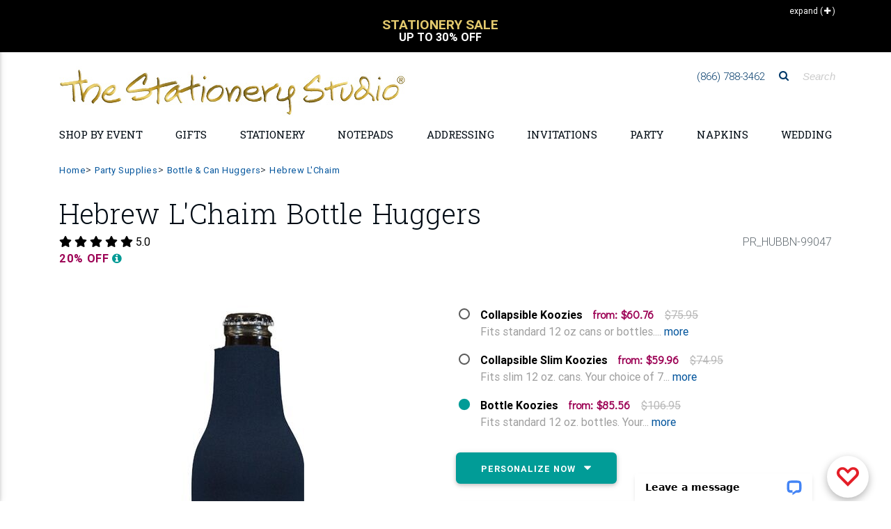

--- FILE ---
content_type: text/html;charset=UTF-8
request_url: https://www.thestationerystudio.com/product/hebrew-l-chaim-bottle-huggers-p99047.html?pCat=0
body_size: 69512
content:
<!DOCTYPE html>
<html lang="en-US" class="">
    <head>
		
	<!--
		SRV:App03
	-->

        <meta charset="UTF-8">
        <meta name="viewport" content="width=device-width, initial-scale=1, shrink-to-fit=no, maximum-scale=2.0">
        <meta http-equiv="X-UA-Compatible" content="IE=edge">
		<meta name="apple-itunes-app" content="app-id=1451345135, app-argument=https://itunes.apple.com/us/app/the-stationery-studio/id1451345135">
		<meta name="google-play-app" content="app-id=com.thestationerystudio.mobile">
		<link rel="apple-touch-icon" sizes="57x57" href="/apple-touch-icon-57x57.png">
		<link rel="apple-touch-icon" sizes="114x114" href="/apple-touch-icon-114x114.png">
		<link rel="apple-touch-icon" sizes="72x72" href="/apple-touch-icon-72x72.png">
		<link rel="apple-touch-icon" sizes="144x144" href="/apple-touch-icon-144x144.png">
		<link rel="apple-touch-icon" sizes="60x60" href="/apple-touch-icon-60x60.png">
		<link rel="apple-touch-icon" sizes="120x120" href="/apple-touch-icon-120x120.png">
		<link rel="apple-touch-icon" sizes="76x76" href="/apple-touch-icon-76x76.png">
		<link rel="apple-touch-icon" sizes="152x152" href="/apple-touch-icon-152x152.png">

		
		<link rel="icon" type="image/png" href="/favicon-196x196.png" sizes="196x196">
		<link rel="icon" type="image/png" href="/favicon-160x160.png" sizes="160x160">
		<link rel="icon" type="image/png" href="/favicon-96x96.png" sizes="96x96">
		<link rel="icon" type="image/png" href="/favicon-16x16.png" sizes="16x16">
		<link rel="icon" type="image/png" href="/favicon-32x32.png" sizes="32x32">
		
        <meta name="theme-color" content="#01549C">
		<meta name="msvalidate.01" content="08FB114EF35FBAD68B182C20ECFD07FE">
		
		
			    <TITLE>
						Personalized Hebrew L'Chaim Bottle Huggers 
				</TITLE>
				
					<meta name="description" content="Hebrew L'Chaim Bottle Huggers, Custom Bottle &amp; Can Huggers, Coolers &amp; Koozies®.">
				
        <script>(function(w){"use strict";var loadCSS=function(href,before,media){var doc=w.document;var ss=doc.createElement("link");var ref;if(before){ref=before}else{var refs=(doc.body||doc.getElementsByTagName("head")[0]).childNodes;ref=refs[refs.length-1]}var sheets=doc.styleSheets;ss.rel="stylesheet";ss.href=href;ss.media="only x";function ready(cb){if(doc.body){return cb()}setTimeout(function(){ready(cb)})}ready(function(){ref.parentNode.insertBefore(ss,(before?ref:ref.nextSibling))});var onloadcssdefined=function(cb){var resolvedHref=ss.href;var i=sheets.length;while(i--){if(sheets[i].href===resolvedHref){return cb()}}setTimeout(function(){onloadcssdefined(cb)})};function loadCB(){if(ss.addEventListener){ss.removeEventListener("load",loadCB)}ss.media=media||"all"}if(ss.addEventListener){ss.addEventListener("load",loadCB)}ss.onloadcssdefined=onloadcssdefined;onloadcssdefined(loadCB);return ss};if(typeof exports!=="undefined"){exports.loadCSS=loadCSS}else{w.loadCSS=loadCSS}}(typeof global!=="undefined"?global:this))</script>
		<script>(function(w){if(!w.loadCSS){return}var rp=loadCSS.relpreload={};rp.support=function(){try{return w.document.createElement("link").relList.supports("preload")}catch(e){return!1}};rp.poly=function(){var links=w.document.getElementsByTagName("link");for(var i=0;i<links.length;i++){var link=links[i];if(link.rel==="preload"&&link.getAttribute("as")==="style"){w.loadCSS(link.href,link,link.getAttribute("media"));link.rel=null}}};if(!rp.support()){rp.poly();var run=w.setInterval(rp.poly,300);if(w.addEventListener){w.addEventListener("load",function(){rp.poly();w.clearInterval(run)})}if(w.attachEvent){w.attachEvent("onload",function(){w.clearInterval(run)})}}}(this))</script>
		<script src="https://cdnjs.cloudflare.com/ajax/libs/jquery/3.1.1/jquery.min.js"></script>

		<script src="https://cdnjs.cloudflare.com/ajax/libs/jquery-browser/0.1.0/jquery.browser.min.js"></script>
		<script src="https://cdnjs.cloudflare.com/ajax/libs/jquery-cookie/1.4.1/jquery.cookie.min.js"></script>
		<script src="https://images.thestationerystudio.com/js/2017/plugins/jquery.blockUI-2.70.min.js"></script>


		<script>jQuery.noConflict()</script>
		<link rel="preload" href="https://fonts.googleapis.com/css?family=Didact+Gothic|Roboto+Slab:300,400,700" as="style" onload="this.rel='stylesheet';"><noscript><link rel="stylesheet" href="https://fonts.googleapis.com/css?family=Didact+Gothic|Roboto+Slab:300,400,700"></noscript>
		<link rel="stylesheet" href="https://images.thestationerystudio.com/css/2017/combined-min.css?key=0520220241722" />
        <link rel="stylesheet" href="https://ajax.googleapis.com/ajax/libs/jqueryui/1.12.1/themes/base/jquery-ui.css">
		<link rel="stylesheet" href="https://images.thestationerystudio.com/css/promoContainer.css" type="text/css" />
		<!-- HTML5 shim and Respond.js IE8 support of HTML5 elements and media queries -->
        <!--[if lt IE 9]>
          <script src="https://oss.maxcdn.com/libs/html5shiv/3.7.0/html5shiv.js"></script>
          <script src="https://oss.maxcdn.com/libs/respond.js/1.3.0/respond.min.js"></script>
        <![endif]-->

		<!-- Google Tag Manager -->
		<script>
			dataLayer = [];
			 dataLayer.push({ 'experimentName': 'New Layout'});
			 dataLayer.push({
			 'event': 'eventTracking',
			  'category': 'layout',
			  'action': 'view',
			  'label': 'new'
			 });
			(function(w,d,s,l,i){w[l]=w[l]||[];w[l].push({'gtm.start':
		new Date().getTime(),event:'gtm.js'});var f=d.getElementsByTagName(s)[0],
		j=d.createElement(s),dl=l!='dataLayer'?'&l='+l:'';j.async=true;j.src=
		'https://www.googletagmanager.com/gtm.js?id='+i+dl;f.parentNode.insertBefore(j,f);
		})(window,document,'script','dataLayer','GTM-T692M54');
		</script>
		<script type="text/javascript">
		  if (typeof _gaq === 'undefined' || typeof _gaq !== 'object') {
		    var _gaq = {};
		    _gaq.push =  function(array){
		      if(array[0] === '_trackPageview'){
		        ga('send', 'pageview', array[1]);
		      }else if(array[0] === '_trackEvent'){
		        if (array.length == 4) {
			        ga('send', 'event', {
					    eventCategory: array[1],
					      eventAction: array[2],
					       eventLabel: array[3]
					});

		        }
		        if (array.length == 3) {
			        ga('send', 'event', {
					    eventCategory: array[1],
					      eventAction: array[2]
					});
		        }
		      }
		    }
		  }
		function tssTrack(event,eventData) {
				eventId = eventData.eventID,
				delete eventData["eventID"];
				jQuery.post('/index.cfm', {fuseaction:'home.tssTrackEvent',
											eventID: eventId,
											eventCustomData: JSON.stringify(eventData),
											eventName: event,
											eventSourceURI: location.href}, function(response){});


			}
		</script>
		
<!-- Facebook Pixel Code -->
<script>
  !function(f,b,e,v,n,t,s)
  {if(f.fbq)return;n=f.fbq=function(){n.callMethod?
  n.callMethod.apply(n,arguments):n.queue.push(arguments)};
  if(!f._fbq)f._fbq=n;n.push=n;n.loaded=!0;n.version='2.0';
  n.queue=[];t=b.createElement(e);t.async=!0;
  t.src=v;s=b.getElementsByTagName(e)[0];
  s.parentNode.insertBefore(t,s)}(window, document,'script',
  'https://connect.facebook.net/en_US/fbevents.js');
  fbq('dataProcessingOptions', ['LDU'], 0, 0);
  fbq('init', '962516297281361'
  
  );
  fbq('track', 'PageView',{},{eventID: 'AD796D42-CAC6-0AB5-CE25F41DCE561FC2'});
  tssTrack('PageView',{
						eventID: 'AD796D42-CAC6-0AB5-CE25F41DCE561FC2'
						
					});
</script>

<!-- End Facebook Pixel Code -->
		<script src="https://www.googleoptimize.com/optimize.js?id=OPT-5JBXD72"></script>
		<script src="https://kit.fontawesome.com/81ef7341b7.js" crossorigin="anonymous" defer></script>
<style>

.corner-ribbon.proofYouApproved {
    font-size:.8rem;
}

.corner-ribbon {
    background:#cc0000 !important;
}
.percentOff.hidden-sm-up {
    color:#339933 !important;
}
.customerQuoteFooter {
    border-top: 1px solid #BCBCBC;
    border-bottom: 1px solid #BCBCBC;
    margin:12px 10px;
    padding:12px 0px;
    column-count: 1;
    font-size: 1rem;
    color: #666666;
    text-align: center;
    font-family: 'Roboto', sans-serif;
}
.customerQuotefooterHeadline {
    font-weight: 700;
    padding-bottom:4px;
}
.customerQuotefooterReview {
    font-size: 1rem;
    line-height: 1.3;
    font-weight: normal;
    font-style: italic;
}

.corner-ribbon {
     text-transform: uppercase;
     font-weight:bold;
     font-size:1.1rem;
}

.h-475 {
    height: calc(100% - 25px) !important;
}

.promoOffer {
  color: #199B96 !important;
  width:100%;
  text-align:center !important;
}

.red-ribbon {

    background-color: #d5c172 !important;
}


.bogoSaleExpire {
     font-size:.9rem;
     font-weight: bold;
     color:#009a95;
}


/* Smartphones (portrait) ----------- */
@media only screen and (max-width : 768px) {
/* Styles */

.btn-danger-outline {
border: none !important;
background:none !important;
}

h2.h2-responsive a {
text-transform: uppercase !important;
font-size: 1rem !important;
font-weight: bold !important;
}

.my-2 {
margin-top: 1.5rem !important;
    margin-bottom: .5rem !important;
border-top: 1px solid #cccccc !important;
}


.mobileLandingLink {
text-align: right;
width:100%;
padding-top:4px;
text-transform: uppercase;
width:100%;
}

.mobileLandingLink a {
color:#000000;
font-size: .8rem;
}

.mask.d-md-flex.align-items-end.p-4.p-lg-0.brl--disabled {
background-color:none;
text-align: right;
padding:.25rem 0rem .5rem 0rem !important;
}

.mask.d-md-flex.align-items-start.p-4.p-lg-0.brl--disabled{
background-color:none;
text-align: right;
padding:.25rem 0rem .5rem 0rem !important;
}

.col-12.px-0.text-center.text-lg-left.p-4{
text-align: right !important;
padding:0px !important;
}

.col-12.px-0.text-center.text-lg-right.p-4 {
text-align: right !important;
padding:0px !important;
}

.col-12.px-0.text-center.text-lg-center.p-4 {
text-align: right !important;
padding:0px !important;
}

a.btn.btn-danger-outline.m-0.waves-effect.waves-light {
color:#000000 !important;
border:none !important;
font-size: .8rem !important;
padding:0px 6px 0px !important;
text-align: right !important;
box-shadow: none !important;
}

a.btn.btn-danger-outline.m-0.waves-effect.waves-light {
background-color:#EFF2F3 !important;
color:#000000 !important;
border:none !important;
font-size: .8rem !important;
padding:0px 6px 0px !important;
text-align: right !important;
box-shadow: none !important;
}

}


.lpFreeShippingMessage2019 {
text-align: center;
font-size: 1.8rem;
font-weight: bold;
color:#cca931;
padding:16px 8px;
border-bottom:1px solid #dedede;
margin-bottom:-10px;
text-transform: uppercase;
line-height: 1.6rem;
font-family: Baskerville, "Palatino Linotype", Palatino, "Century Schoolbook L", "Times New Roman", "serif";
}
.lpFreeShippingCode2019 {
font-size: .7rem;
font-weight: normal;
color:#999999;
text-transform: none;
font-family: Gotham, "Helvetica Neue", Helvetica, Arial, "sans-serif";
}

</style>
    
		
		<meta property="og:title" content="Hebrew L'Chaim Bottle Huggers"/>
		<meta property="og:url" content="https://www.thestationerystudio.com/product/hebrew-l-chaim-bottle-huggers-p99047.html"/>
		
		<meta property="og:image" content="https://images-rs1.thestationerystudio.com/images/products/99047_2A651BBD-CEA3-E73E-B7969EB4E6DBC325.jpg"/>
		<link rel="image_src" href="https://images-rs1.thestationerystudio.com/images/products/99047_2A651BBD-CEA3-E73E-B7969EB4E6DBC325.jpg" />
		
		<meta property="og:description" content="Personalized bottle neoprene huggers will keep your beverage cold and are a perfect party favor. Huggers have a zipper closure. Free online preview. Choice of 19 hugger colors 25+ imprint colors, and typestyles Fits standard 12 oz. bottles. Huggers are recyclable.



 "/>
		<meta property="og:price:currency " content="USD"/>
		
			<meta property="og:availability" content="instock" />
		
		<meta property="og:site_name" content="The Stationery Studio"/>
		<meta property="og:type" content="product"/>
		<meta property="fb:app_id" content="186897654692137"/>
		<meta itemprop="name" content="Hebrew L'Chaim Bottle Huggers">
		<meta itemprop="description" content="Personalized bottle neoprene huggers will keep your beverage cold and are a perfect party favor. Huggers have a zipper closure. Free online preview. Choice of 19 hugger colors 25+ imprint colors, and typestyles Fits standard 12 oz. bottles. Huggers are recyclable.



 ">
		
		<link rel="canonical" href="https://www.thestationerystudio.com/product/hebrew-l-chaim-bottle-huggers-p99047.html" />
		<meta property="og:price:amount" content="85.56" /></head>
    <body id="stationery-studio" data-spy="scroll" data-target="#stationerystudio-navbar-collapse" data-offset="180" class="hidden-sn">
    <noscript><img height="1" width="1" style="display:none"
  src="https://www.facebook.com/tr?id=962516297281361&ev=PageView&noscript=1"
/></noscript>
	 <!-- Google Tag Manager -->
		<noscript><iframe src="https://www.googletagmanager.com/ns.html?id=GTM-T692M54" title="Google Tag Manager"
		height="0" width="0" style="display:none;visibility:hidden"></iframe></noscript>
		<div class="header-copy inactive"></div>
		<header class="topHeader">
			<div class="header">
				
				<section class="promo">
						<style type="text/css">.collapseExpand {
			    height: 25px;
			    position: absolute;
			    right: 0;
			    text-align: right;
			    z-index: 1;
			    padding-top: 2px;
			    padding-right: 10px;
			    cursor: pointer;
			    top:-10px;
			    font-size:12px;

		}
		.collapseExpand.closed {
			color:white;
			top:5px;
			 padding-right: 10px;
		}
		.promoContent h4 {
			font-size:1rem;
		}
		.promoContent {
			text-align:center;
			text-transform:uppercase;
			cursor: pointer;
			padding:0px 30px 0px 30px;
		}
		.promoContent h2 {
			font-weight:bold;
			font-size:1.2rem;
			color: #000000;
			line-height: 1 !important;
		}
		div.promoContent.borderRight {
			border-right:1px solid #000000;
		}
		div.promoContent {
			display:none;
		}
		div.promoSliderTop {
			max-height:90px;
			overflow:hidden;
			border-bottom:1px solid #000000;
		}
		div.sliderTopVertical {
			max-height:45px;
			overflow:hidden;
		}
		.sliderTopVertical {
			background-color:#000000;
			color:#ffffff;
			margin-top:-10px;
			padding:10px;
            min-height: 75px;
		}
		.sliderTopVertical h2 {
			margin:0px;
			padding:0px;
			color:#ffffff;
		}
		.sliderTopVertical .slick-slide {
			min-width:290px;
		}
    .promo {
        background-color:#ffffff !important;
    }
</style>
<div class="container">
<div class="collapseExpand initClosed"><span class="hidden-sm-down text">Collapse</span> <span>(<i aria-hidden="true" class="fa fa-minus" style="padding-left:2px;">&nbsp;</i>)</span></div>
</div>

<div class="sliderTopVertical" style="display:none;">
<div class="promoContent col-12" onclick="javascript:window.location.href='/sale/coupons-c3279.html'; return false;">
<h2 style="font-size:1rem;"><br />
<span style="color:#e3c96d;font-size:1.2rem;">Free Shipping Over $125</span><br />
Use Coupon Code:&nbsp;SHIP125</h2>
</div>

<div class="promoContent col-12" onclick="javascript:window.location.href='/personalized-stationery/sale/'; return false;">
<h2 style="font-size:1rem;"><br />
<span style="color:#e3c96d;font-size:1.2rem;">Stationery Sale</span><br />
Up to 30% Off</h2>
</div>
</div>

<div class="container">
<div class="promoSliderTop responsive row" style="display:none;"><!-- offer 1 -->
<div class="promoContent col-12 col-md-6 borderRight" onclick="javascript:window.location.href='/sale/coupons-c3279.html'; return false;">
<h2 style="margin-bottom:0px;">Free Shipping Over $125</h2>

<h4 style="font-weight: bold;color:#c7ab47;">Coupon Code: SHIP125</h4>

<center>
<h4 style="font-size: .6rem;text-transform: none;padding:0px 30px 0px 30px;max-width:700px;">Free Shipping on Economy Ground Deliveries only going to one delivery location in the continental U.S. only. Your order must total $125.00 before tax and shipping. Coupon not valid on our selection of children&#39;s wooden puzzle or furniture products. Additional shipping fee may still apply to oversized or heavy weight items. Limited time offer.</h4>

<h4>&nbsp;</h4>
</center>
</div>
<!-- offer 2 -->

<div class="promoContent col-12 col-md-6" onclick="javascript:window.location.href='/personalized-stationery/sale/'; return false;">
<h2 style="margin-bottom:0px;">Stationery Sale</h2>

<h4 style="font-weight: bold;color:#c7ab47;">Up to 30% Off</h4>

<center>
<h4 style="font-size: .6rem;text-transform: none;padding:0px 30px 0px 30px;max-width:700px;">Specially marked product only. No coupon necessary. No minimum purchase. Offer not valid on previous orders. May not be used with coupons or promotions.</h4>

<h4>&nbsp;</h4>
</center>
</div>
</div>
</div> 

				</section>
				

<!-- Double navigation-->

   
					<!-- output topNavBar -->
					<!-- Sidebar navigation
<div class="sidenav-bg mask-strong"> </div>
 -->
			
<style>

    .fa-xs {
        font-size:.7rem !important;
        padding-left:5px;
    }
    
    
    li.navBulletHalloween {
        background:transparent url(https://images.thestationerystudio.com/images/layout2017/topNav-icon-halloween2023a.png) no-repeat;
        padding-left:34px !important;
    }
    li.navBulletHannukah {
        background:transparent url(https://images.thestationerystudio.com/images/layout2017/topNav-icon-hanukkah2023a.png) no-repeat;
        padding-left:34px !important;
    }
    li.navBulletNewYear {
        background:transparent url(https://images.thestationerystudio.com/images/layout2017/topNav-icon-ny2023a.png) no-repeat;
        padding-left:34px !important;
    }
    li.navBulletThanksgiving {
        background:transparent url(https://images.thestationerystudio.com/images/layout2017/topNav-icon-thanksgiving2023b.png) no-repeat;
        padding-left:34px !important;
    }
    li.navBulletXmas {
        background:transparent url(https://images.thestationerystudio.com/images/layout2017/topNav-icon-xmas2023a.png) no-repeat;
        padding-left:34px !important;
    }
    li.navBulletHolidayCards {
        background:transparent url(https://images.thestationerystudio.com/images/layout2017/topNav-icon-holidayCard2023b.png) no-repeat;
        padding-left:34px !important;
    }

    .mobileNavSubhead1 {
        padding-left:0px !important;
        font-weight: 700 !important;
        text-transform: uppercase;
    }
    
    .mobileNavMultiCat {
        padding-left:0px;
    }
    
    .mobileNavMultiCat li {
        padding-left:0px;
    }
    
    .mobileNavSubcat1 {
        padding-left:0rem !important;
    }
    .mobileNavSubcat2 {
        padding-left:.75rem !important;
    }

   li.mobileNavSubcat2 a::before {
        content: "- ";
    }
        
    .mobileNavSubcat1 li {
        padding-left:0.75rem !important;
        list-style: disc !important;
        display: list-item;
    }
    
    .noLeftPad {
        padding-left:0px !important;
    }
    
    .collapsible-body a {
        padding-left:0rem !important;
    }
	.dropdown-menu {
			background-image: url(https://images-rs.thestationerystudio.com/images/categoryLayout/4739/4907/current/topNav-bkgd-2019-stripes-3.gif) !important;
			background-repeat: repeat;
	}
	
	.collapsible-body li a{
		line-height:1.2 !important;
	}

	.side-nav .collapsible-header {
		border-top:1px solid #dedede;
	}	
	
	.noLine {
		border:none !important;
	}
	
	.bgc-fcfbf9 {
		 background-color:#fcfbf9 !important;
	}
	
	.dropdown-item {		
		font-family: 'Didact Gothic', sans-serif !important;
	}
	
	h3.h3-responsive a{		
		
		text-transform: uppercase !important;
		font-family: 'Roboto', sans-serif !important;
	}
	
	.fontWeight700 {
		font-weight: 700 !important;
	}
    
      .logoMobile {
          max-width: 400px;
    }
    
  @media screen and (max-width: 972px) {
  .logoMobile {
    width: 350px !important;
  }
}
    
  @media screen and (max-width: 850px) {
  .logoMobile {
    width: 290px !important;
  }
}
    
  @media screen and (max-width: 400px) {
  .logoMobile {
    width: 250px !important;
  }
}
	
</style>

<ul class="side-nav sn-bg-1 custom-scrollbar" id="slide-out"><!-- Logo -->
	<li>
	<div class="logo-wrapper waves-light"><a class="p-3 py-2" href="/"><img src="https://images-rs.thestationerystudio.com/images/tssLogo_500w-gold.jpg" alt="The Stationery Studio" class="img-fluid p-0" border="0"/> </a></div>
	</li>
	<!--/. Logo --><!--Search Form-->
	<li>
	<form action="/index.cfm" class="search-form" method="get" role="search"><input name="fuseaction" type="hidden" value="catalog.searchListing" />
	<div class="form-group"><input class="form-control" name="searchFor" placeholder="Search" type="text" /></div>
	</form>
	</li>
	<!--/.Search Form--><!-- Side navigation links -->
	<li class="mobileNavMultiCat">
		<ul class="collapsible collapsible-accordion">    
            
            

		<li><a class="collapsible-header noLine waves-effect arrow-r">Shop by Holiday</a>
		<div class="collapsible-body">
			
		<ul class="collapsible collapsible-accordion">	
				<li><a href="/valentines-day/">Valentine's Day</a> </li>
				<li><a href="/holidays-occasions/mardi-gras-party-supplies-c4290.html">Mardi Gras</a> </li>
				<li><a href="/st-patricks-day/">St. Patrick's Day</a> </li>
				<li><a href="/easter/">Easter</a> </li>
				<li><a href="/mothers-day-gifts/">Mother's Day</a> </li>
				<li><a href="/holidays-occasions/"><strong>View All Holidays</strong></a></li>							
		</ul>
			
		</div>
		</li>
            
            
            


		<li><a class="collapsible-header waves-effect arrow-r">Shop by Event</a>
		<div class="collapsible-body">
			
		<ul class="collapsible collapsible-accordion">
			
				<li class="mobileNavSubcat1"><a href="/anniversary/">Anniversary</a></li>
				<li class="mobileNavSubcat1"><a href="/baby-showers/">Baby Shower</a></li>
				<li class="mobileNavSubcat1"><a href="/holidays-occasions/baptism-party-supplies-c2660.html">Baptism</a></li>
				<li class="mobileNavSubcat1"><a href="/bar-bat-mitzvah-c1041.html">Bar/Bat Mitzvah</a></li>
				<li class="mobileNavSubcat1"><a href="/birthdays/">Birthday</a></li>
            
                <li class="mobileNavSubhead1"><a class="collapsible-header noLine">Bridal Shower <i class="fa fa-play fa-xs"></i></a>
                    <div class="collapsible-body">
                            <ul>
                                <li class="mobileNavSubcat2"><a href="/bridal-showers/bridal-shower-gifts-c4875.html">Bridal Shower Gifts</a></li>	
                                <li class="mobileNavSubcat2"><a href="/bridal-showers/bridal-shower-invitations-c4877.html">Invitations</a></li>
                                <li class="mobileNavSubcat2"><a href="/bridal-showers/bridal-shower-party-supplies-c4874.html">Party Supplies</a></li>
                                <li class="mobileNavSubcat2"><a class="fontWeight700" href="/bridal-showers/"><strong>Shop All Bridal Shower</strong></a></li>
                            </ul>
                    </div>
                </li>
            
				<li class="mobileNavSubcat1"><a href="/holidays-occasions/christening-party-supplies-c2659.html">Christening</a></li>
				<li class="mobileNavSubcat1"><a href="/gifts/graduation/">Graduation</a></li>
				<li class="mobileNavSubcat1"><a href="/housewarming-gifts-c993.html">Housewarming</a></li>
				<li class="mobileNavSubcat1"><a href="/announcements/moving-cards-moving-announcements-c784.html">Moving Cards</a></li>
				<li class="mobileNavSubcat1"><a href="/sympathy-cards-c2343.html">Sympathy Cards</a></li>
            
                <li class="mobileNavSubhead1"><a class="collapsible-header noLine">Wedding <i class="fa fa-play fa-xs"></i></a>
                    <div class="collapsible-body">
                            <ul>
                                <li class="mobileNavSubcat2"><a href="/wedding/bridesmaid-gifts-c3502.html">Bridesmaid Gifts</a></li>	
                                <li class="mobileNavSubcat2"><a href="/wedding/groomsmen-gifts-c3507.html">Groomsmen Gifts</a></li>
                                <li class="mobileNavSubcat2"><a href="/wedding/wedding-invitations-c3461.html">Invitations</a></li>
                                <li class="mobileNavSubcat2"><a href="/personalized-wedding-napkins/">Napkins</a></li>
                                <li class="mobileNavSubcat2"><a href="/wedding/party-supplies/">Party Supplies</a></li> 
                                <li class="mobileNavSubcat2"><a href="/announcements/save-the-date-cards-c801.html">Save the Date Cards</a></li>
                                <li class="mobileNavSubcat2"><a href="/wedding/wedding-gifts-c3429.html">Wedding Gifts</a></li>
                                <li class="mobileNavSubcat2"><a class="fontWeight700" href="/wedding/"><strong>Shop All Wedding</strong></a></li>
                            </ul>
                    </div>
                </li>
            
				<li><a href="/holidays-occasions/"><strong>View All Events</strong></a></li>
						
		</ul>
			
		</div>
		</li>
		
		
		<li><a class="collapsible-header waves-effect arrow-r">Personalized Gifts</a>
		  <div class="collapsible-body">
			
		<ul class="collapsible collapsible-accordion">		
            
		<li class="mobileNavSubhead1"><a class="collapsible-header noLine text-uppercase">Gifts by Recipient <i class="fa fa-play fa-xs"></i></a>
            <div class="collapsible-body">
                    <ul>	        
                    <li class="mobileNavSubcat2"><a href="/personalized-gifts/personalized-gifts-for-women-c3129.html">Gifts for Women</a></li>
                    <li class="mobileNavSubcat2"><a href="/personalized-gifts/personalized-gifts-for-men-c3128.html">Gifts for Men</a></li>
                    <li class="mobileNavSubcat2"><a href="/kid-gifts/">Gifts for Kids</a></li>
                    <li class="mobileNavSubcat2"><a href="/baby-gifts/">Gifts for Babies</a></li>
                    </ul>
            </div>
        </li>
                        
		<li class="mobileNavSubhead1"><a class="collapsible-header noLine text-uppercase">Gifts by Occasion <i class="fa fa-play fa-xs"></i></a>
            <div class="collapsible-body">
                    <ul>	        
                    <li class="mobileNavSubcat2"><a href="/anniversary/anniversary-gifts-c3401.html">Anniversary Gifts</a></li>
                    <li class="mobileNavSubcat2"><a href="/birthdays/shop-by-recipient/">Birthday Gifts</a></li>
                    <li class="mobileNavSubcat2"><a href="/bridal-showers/bridal-shower-gifts-c4875.html">Bridal Shower Gifts</a></li>
                    <li class="mobileNavSubcat2"><a href="/gifts/graduation/graduation-gifts-c1836.html">Graduation Gifts</a></li>	
                    <li class="mobileNavSubcat2"><a href="/baby-gifts/">New Baby Gifts</a></li>
                    <li class="mobileNavSubcat2"><a href="/wedding/wedding-gifts-c3429.html">Wedding Gifts</a></li>
                    <li class="mobileNavSubcat2"><a href="/holidays-occasions/"><strong>Shop All Holidays/Occasions</strong></a></li>
                    </ul>
            </div>
        </li>
            
		<li class="mobileNavSubhead1"><a class="collapsible-header noLine text-uppercase">Gifts by Boutique <i class="fa fa-play fa-xs"></i></a>
            <div class="collapsible-body">
                    <ul>	        
                    <li class="mobileNavSubcat2"><a href="/personalized-barware-c3964.html">Barware</a> 
                    <li class="mobileNavSubcat2"><a href="/personalized-bath-beauty-c4012.html">Bath &amp; Beauty</a></li>   
                    <li class="mobileNavSubcat2"><a href="/cooking-entertaining/">Cooking &amp; Entertaining</a></li>
                    <li class="mobileNavSubcat2"><a href="/personalized-corporate-gifts-c1755.html">Corporate Gifts</a></li>
                    <li class="mobileNavSubcat2"><a href="/cooking-entertaining/personalized-crystal-gifts-c2799.html">Crystal &amp; Glass Gifts</a></li>
                    <li class="mobileNavSubcat2"><a href="/cooking-entertaining/cutting-boards-c3100.html">Cutting Boards</a></li>
                    <li class="mobileNavSubcat2"><a href="/desk-accessories-c4444.html">Desk Accessories</a></li>
                    <li class="mobileNavSubcat2"><a href="/employee-appreciation-gifts-c4998.html">Employee Appreciation Gifts</a></li>
                    <li class="mobileNavSubcat2"><a href="/engraved-gifts-c4790.html">Engraved Gifts</a></li>
                    <li class="mobileNavSubcat2"><a href="/gift-certificate-c1097.html">Gift Certificates</a></li>
                    <li class="mobileNavSubcat2"><a href="/gifts/packaging/">Gift Packaging</a></li>
                    <li class="mobileNavSubcat2"><a href="/gift-stickers-tags-c815.html">Gift Sticker &amp;Tags</a></li>
                    <li class="mobileNavSubcat2"><a href="/custom-golf-balls-c4975.html">Golf Balls</a></li>
                    <li class="mobileNavSubcat2"><a href="/home-decor/">Home Decor</a></li>
                    <li class="mobileNavSubcat2"><a href="/hostess-gifts-c4830.html">Hostess Gifts</a></li>
                    <li class="mobileNavSubcat2"><a href="/housewarming-gifts-c993.html">Housewarming Gifts</a></li>
                    <li class="mobileNavSubcat2"><a href="/leather-planners-journals-c4361.html">Leather Planners &amp; Journals</a></li>
                    <li class="mobileNavSubcat2"><a href="/nautical-gifts-c2532.html">Nautical Gifts</a> </li>	
                    <li class="mobileNavSubcat2"><a href="/personalized-pet-themed-gifts-c900.html">Pet Themed Gifts</a></li>
                    <li class="mobileNavSubcat2"><a href="/post-its/">Post-It<sup>&reg;</sup> Notes</a></li>
                    <li class="mobileNavSubcat2"><a href="/addressing/stampers/">Stamps &amp; Embossers</a></li>
                    <li class="mobileNavSubcat2"><a href="/baby-gifts/baby-sibling-gifts-c2050.html">Sibling Gifts</a></li>
                    <li class="mobileNavSubcat2"><a href="/teacher-gifts-c959.html">Teacher Gifts</a></li>
                    <li class="mobileNavSubcat2"><a href="/thank-you-gifts-c1366.html">Thank You Gifts</a></li>
                    <li class="mobileNavSubcat2"><a href="/shop/customer-supplied-art/">Upload Your <span style="color:#ed0065;">L</span><span style="color:#ff580f;">O</span><span style="color:#18a82d;">G</span><span style="color:#005f28;">O</span><span style="color:#0091de;">/</span><span style="color:#004f9f;">A</span><span style="color:#470090;">R</span><span style="color:#ed0065;">T</span></a></li>
                    <li class="mobileNavSubcat2"><a href="/western-gifts-c4943.html">Western Themed Gifts</a></li>
                    <li class="mobileNavSubcat2"><a href="/work-from-home-essentials-c4880.html">Work from Home</a></li>	
                    <li class="mobileNavSubcat2"><a href="/shopByCategory.cfm"><strong>Shop All Boutiques</strong></a></li>
                    </ul>
            </div>
        </li>				
		
		<li class="mobileNavSubhead1"><a class="collapsible-header noLine text-uppercase">Fast Personalized Gifts <i class="fa fa-play fa-xs"></i></a>
            <div class="collapsible-body">
                    <ul>		
                    <li class="mobileNavSubcat2"><a href="/gift-certificate-c1097.html" >Gift Certificates</a></li>
                    <li class="mobileNavSubcat2"><a href="/notepads/fastproduction-c4939.html" >Notepads</a></li>
                    <li class="mobileNavSubcat2"><a href="/personalized-stationery/fastproduction-c4940.html" >Stationery</a></li>
                    <li class="mobileNavSubcat2"><a href="/fast-production/"><strong>Shop All Fast Gifts</strong></a></li>
                    </ul>
            </div>
        </li>			
		
		<li class="mobileNavSubhead1"><a class="collapsible-header noLine text-uppercase">Gift Certificates <i class="fa fa-play fa-xs"></i></a>
            <div class="collapsible-body">
                    <ul>	         	
                    <li class="mobileNavSubcat2"><a href="/product/25-gift-certificate-p75696.html?pCat=1097">$25 Gift Certificates</a></li>
                    <li class="mobileNavSubcat2"><a href="/product/50-gift-certificate-p75698.html?pCat=1097">$50 Gift Certificates</a></li>
                    <li class="mobileNavSubcat2"><a  href="/product/100-gift-certificate-p75621.html?pCat=1097">$100 Gift Certificates</a></li>
                    <li class="mobileNavSubcat2"><a href="/gift-certificate-c1097.html"><strong>Shop All Gift Certificates</strong></a></li>
                    </ul>
            </div>
        </li>			
			
		</ul>

        </div>
			
		</li>	
			
            
            		
        <li><a class="collapsible-header waves-effect arrow-r">Upload Your <span style="color:#ed0065;">L</span><span style="color:#ff580f;">O</span><span style="color:#18a82d;">G</span><span style="color:#005f28;">O</span><span style="color:#0091de;">/</span><span style="color:#004f9f;">A</span><span style="color:#470090;">R</span><span style="color:#ed0065;">T</span></a>

                <div class="collapsible-body">
                <ul class="collapsible collapsible-accordion">

                        <li class="mobileNavSubcat1"><a href="/notepads/upload-your-logo-art-notepads-c4888.html">Notepads</a></li>
                        <li class="mobileNavSubcat1"><a href="/party-supplies/upload-your-logo-art-party-supplies-c4306.html">Party Supplies</a></li>
                        <li class="mobileNavSubcat1"><a href="/personalized-stationery/custom-logo-stationery-c2206.html">Stationery</a></li>
                        <li class="mobileNavSubcat1"><a  class="fontWeight700" href="/shop/customer-supplied-art/"><strong>Shop All Upload Your <span style="color:#ed0065;">L</span><span style="color:#ff580f;">O</span><span style="color:#18a82d;">G</span><span style="color:#005f28;">O</span><span style="color:#0091de;">/</span><span style="color:#004f9f;">A</span><span style="color:#470090;">R</span><span style="color:#ed0065;">T</span></strong></a></li>

                </ul>

                </div>
        </li>
		
		<li><a class="collapsible-header waves-effect arrow-r">Stationery</a>
			
		<div class="collapsible-body">
			
		<ul class="collapsible collapsible-accordion">	
			
		<li class="mobileNavSubhead1"><a class="collapsible-header noLine text-uppercase">Stationery <i class="fa fa-play fa-xs"></i></a>
            <div class="collapsible-body">
                    <ul>	        
			<li class="mobileNavSubcat2"><a href="/personalized-stationery/adult-stationery-c736.html">Adult Stationery</a></li>
			<li class="mobileNavSubcat2"><a href="/personalized-stationery/personalized-note-cards-c3755.html">All Note Cards</a></li>
			<li class="mobileNavSubcat2"><a href="/personalized-stationery/border-stationery-c1331.html">Border Stationery</a></li>
			<li class="mobileNavSubcat2"><a href="/personalized-stationery/embossed-stationery-c731.html">Embossed Stationery</a></li>
			<li class="mobileNavSubcat2"><a href="/personalized-stationery/executive-stationery-c739.html">Executive Stationery</a></li>
			<li class="mobileNavSubcat2"><a href="/personalized-stationery/flat-note-cards-c743.html">Flat Note Cards</a></li>
			<li class="mobileNavSubcat2"><a href="/personalized-stationery/folded-note-cards-c744.html">Folded Note Cards</a></li>
			<li class="mobileNavSubcat2"><a href="/personalized-stationery/jotter-cards-c3004.html">Jotter Cards</a></li>
			<li class="mobileNavSubcat2"><a href="/personalized-stationery/kids-stationery-c728.html">Kids Stationery</a></li>
			<li class="mobileNavSubcat2"><a href="/personalized-stationery/letter-sheets-c732.html">Letter Sheets</a></li>
			<li class="mobileNavSubcat2"><a href="/personalized-stationery/letterpress-stationery-c1203.html">Letterpress Stationery</a></li>
			<li class="mobileNavSubcat2"><a href="/personalized-stationery/mens-stationery-c753.html">Men's Stationery</a></li>
			<li class="mobileNavSubcat2"><a href="/personalized-stationery/monogrammed-stationery-c733.html">Monogrammed Stationery</a></li>
			<li class="mobileNavSubcat2"><a href="/personalized-stationery/raised-ink-stationery-c4820.html">Raised Ink Stationery</a></li>
			<li class="mobileNavSubcat2"><a href="/personalized-stationery/stationery-sets-c734.html">Stationery Sets</a></li>
			<li class="mobileNavSubcat2"><a href="/personalized-stationery/teen-stationery-c1811.html">Teen Stationery</a></li>
			<li class="mobileNavSubcat2"><a href="/personalized-stationery/upload-your-logo-art-stationery-c2206.html">Upload Your <span style="color:#ed0065;">L</span><span style="color:#ff580f;">O</span><span style="color:#18a82d;">G</span><span style="color:#005f28;">O</span><span style="color:#0091de;">/</span><span style="color:#004f9f;">A</span><span style="color:#470090;">R</span><span style="color:#ed0065;">T</span></a></li>
			<li class="mobileNavSubcat2"><a href="/personalized-stationery/womens-stationery-c752.html">Women's Stationery</a></li>
			<li class="mobileNavSubcat2"><a href="/personalized-stationery/"><strong>Shop All Stationery</strong></a></li>
                    </ul>
            </div>
        </li>
			
		<li class="mobileNavSubhead1"><a class="collapsible-header noLine text-uppercase">Thank You Cards <i class="fa fa-play fa-xs"></i></a>
            <div class="collapsible-body">
                    <ul>	        
			<li class="mobileNavSubcat2"><a href="/thank-you-cards/adult-thank-you-cards-c1174.html">Adult Thank You Cards</a></li>
			<li class="mobileNavSubcat2"><a href="/thank-you-cards/baby-thank-you-cards-c1172.html">Baby Thank You Cards</a></li>
			<li class="mobileNavSubcat2"><a href="/funeral-thank-you-cards-c2212.html">Funeral Thank You Cards</a></li>
			<li class="mobileNavSubcat2"><a href="/thank-you-cards/graduation-thank-you-cards-c1176.html">Graduation Thank You Cards</a></li>
			<li class="mobileNavSubcat2"><a href="/thank-you-cards/kids-thank-you-cards-c1173.html">Kids Thank You Cards</a></li>
			<li class="mobileNavSubcat2"><a href="/sympathy-cards-c2343.html">Sympathy Cards</a></li>
			<li class="mobileNavSubcat2"><a href="/thank-you-cards/wedding-thank-you-cards-c1175.html">Wedding Thank You Cards</a></li>
			<li class="mobileNavSubcat2"><a href="/thank-you-cards/"><strong>Shop All Thank You Cards</strong></a></li>
                    </ul>
            </div>
        </li>
			
        <li class="mobileNavSubhead1"><a class="collapsible-header noLine text-uppercase">Designer Stationery <i class="fa fa-play fa-xs"></i></a>
            <div class="collapsible-body">
                    <ul>	        
                    <li class="mobileNavSubcat2"><a href="/personalized-stationery/anna-griffin-stationery-c4663.html">Anna Griffin</a></li>
                    <li class="mobileNavSubcat2"><a href="/personalized-stationery/atelier-de-papier-stationery-c4813.html">Atelier de Papier</a></li>
                    <li class="mobileNavSubcat2"><a href="/personalized-stationery/bohemia-paper-by-jan-petr-obr-c3628.html">Bohemia Paper</a></li>
                    <li class="mobileNavSubcat2"><a href="/personalized-stationery/buttercup-paper-stationery-c4782.html">Buttercup Paper</a></li>
                    <li class="mobileNavSubcat2"><a href="/personalized-stationery/crane-stationery-c3673.html">Crane &amp; Co.</a></li>
                    <li class="mobileNavSubcat2"><a href="/personalized-stationery/personalized-park-place-design-stationery-c4721.html">Park Place Designs</a></li>
                    </ul>
            </div>
        </li>
			
		<li class="mobileNavSubhead1"><a class="collapsible-header noLine text-uppercase">Social/Contact Cards <i class="fa fa-play fa-xs"></i></a>
            <div class="collapsible-body">
                    <ul>	        
			<li class="mobileNavSubcat2"><a href="/business-cards-c870.html">Business Cards</a></li>
			<li class="mobileNavSubcat2"><a href="/contact-cards-c1048.html">Contact Cards</a></li>
                    </ul>
            </div>
        </li>
            
		</ul>
		</div>
		</li>
		
		<li><a class="collapsible-header waves-effect arrow-r">Notepads</a>
			
		<div class="collapsible-body">
		<ul>
			
			<li><a href="/notepads/notepads-c3754.html">All Notepads</a></li>
			<li><a href="/notepads/best-selling-notepads-c1599.html">Best Selling Notepads</a></li>
			<li><a href="/notepads/business-notepads-c968.html">Business Notepads</a></li>
			<li><a href="/calendars-weekly-planners-c1198.html">Calendars &amp; Schedulers</a></li>
			<li><a href="/camp/camp-notepads-c1970.html">Camp Notepads</a></li>
			<li><a href="/notepads/colorful-notepads-c962.html">Colorful Notepads</a></li>
			<li><a href="/notepads/long-list-notepads-c1488.html">Long List Notepads</a></li>
			<li><a href="/notepads/memo-sheets-c977.html">Memo Sheets</a></li>
			<li><a href="/notepads/mommy-pads-c1049.html">Mommy Pads</a></li>
			<li><a href="/notepads/personalized-notepad-sets-c2315.html">Notepad Sets</a></li>
			<li><a href="/notepads/notepads-with-holders-c971.html">Notepads with Holders</a></li>
			<li><a href="/spiral-notebooks-c2511.html">Spiral Notebooks</a></li>
			<li><a href="/notepads/teacher-notepads-c975.html">Teacher Notepads</a></li>
			<li><a href="/notepads/upload-your-logo-art-notepads-c4888.html">Upload Your <span style="color:#ed0065;">L</span><span style="color:#ff580f;">O</span><span style="color:#18a82d;">G</span><span style="color:#005f28;">O</span><span style="color:#0091de;">/</span><span style="color:#004f9f;">A</span><span style="color:#470090;">R</span><span style="color:#ed0065;">T</span></a></li>
			<li><a href="/notepads/"><strong>Shop All Notepads</strong></a></li>
			
			<li>
			<h5><a class="text-roboto text-uppercase" href="/post-its/">Post-It Notes</a></h5>
			</li>
			
			<li><a href="/post-its/executive-post-it-notes-c2299.html">Executive Post-Its&reg;</a></li>
			<li><a href="/post-its/feminine-post-it-notes-c2298.html">Feminine Post-Its&reg;</a></li>
			<li><a href="/post-its/fun-trendy-post-it-notes-c2301.html">Fun &amp; Trendy Post-Its&reg;</a></li>
			<li><a href="/post-its/masculine-post-it-notes-c2297.html">Masculine Post-Its&reg;</a></li>
			<li><a href="/post-its/multiple-sizes-post-it-notes-c2293.html">Multiple Size Post-Its&reg;</a></li>
			<li><a href="/post-its/customer-art-post-it-notes-c2291.html">Upload Your <span style="color:#ed0065;">L</span><span style="color:#ff580f;">O</span><span style="color:#18a82d;">G</span><span style="color:#005f28;">O</span><span style="color:#0091de;">/</span><span style="color:#004f9f;">A</span><span style="color:#470090;">R</span><span style="color:#ed0065;">T</span></a></li>
			<li><a href="/post-its/"><strong>Shop All Post-It Notes</strong></a></li>
			
		</ul>
			
		</div>
		</li>
		
		<li><a class="collapsible-header waves-effect arrow-r">Addressing</a>
			
		<div class="collapsible-body">
			
		<ul class="collapsible collapsible-accordion">	
			
                <li class="mobileNavSubhead1"><a class="collapsible-header noLine text-uppercase"><strong>Address Labels <i class="fa fa-play fa-xs"></i></strong></a>
                    <div class="collapsible-body">
                            <ul>
                                <li class="mobileNavSubcat2"><a href="/addressing/address-labels-in-a-jar-c4463.html">Address Labels in A Jar</a></li>
                                <li class="mobileNavSubcat2"><a href="/addressing/adult-address-labels-c877.html">Adult Address Labels</a></li>
                                <li class="mobileNavSubcat2"><a href="/addressing/basic-address-labels-c893.html">Basic Address Labels</a></li>
                                <li class="mobileNavSubcat2"><a href="/addressing/best-selling-address-labels-c1595.html">Best Selling Address Labels</a></li>
                                <li class="mobileNavSubcat2"><a href="/addressing/personalized-kids-address-labels-c876.html">Kids Address Labels</a></li>
                                <li class="mobileNavSubcat2"><a href="/addressing/personalized-round-address-labels-c1286.html">Round Address Labels</a></li>
                                <li class="mobileNavSubcat2"><a href="/addressing/shipping-mailing-labels/">Shipping Labels</a></li>
                                <li class="mobileNavSubcat2"><a href="/addressing/personalized-square-address-labels-c892.html">Square Address Labels</a></li>
                                <li class="mobileNavSubcat2"><a class="fontWeight700" href="/addressing/"><strong>Shop All Address Labels</strong></a></li>
                            </ul>
                    </div>
                </li>
            
			<li class="mobileNavSubcat1"><a href="/addressing/stampers/custom-embossers-c1574.html">Embossers</a></li>
            
			<li class="mobileNavSubcat1"><a href="/luggage-tags-c1035.html">Luggage Tags</a></li>
			<li class="mobileNavSubcat1"><a href="/addressing/shipping-mailing-labels/">Shipping Labels</a></li>
            
			                <li class="mobileNavSubhead1"><a class="collapsible-header noLine text-uppercase">Stamps / Embossers <i class="fa fa-play fa-xs"></i></a>
                    <div class="collapsible-body">
                            <ul>
                                <li class="mobileNavSubcat1"><a href="/addressing/stampers/adult-stampers-stamps-c1756.html">Adult Stamps</a></li>
                                <li class="mobileNavSubcat1"><a href="/addressing/stampers/best-selling-stampers-c1600.html">Best Selling Stamps</a></li> 
                                <li class="mobileNavSubcat1"><a href="/addressing/stampers/book-stamps-c3282.html">Book Stamps</a></li> 
                                <li class="mobileNavSubcat1"><a href="/addressing/stampers/custom-embossers-c1574.html">Embossers</a></li>
                                <li class="mobileNavSubcat1"><a href="/addressing/stampers/monogrammed-stampers-c2113.html">Monogrammed Stamps</a></li> 
                                <li class="mobileNavSubcat1"><a href="/addressing/stampers/self-inking-address-stamps-c1575.html">Self Inking Stamps</a></li> 
                                <li class="mobileNavSubcat1"><a href="/addressing/stampers/upload-your-logo/art-stampers-c2215.html">Upload Your <span style="color:#ed0065;">L</span><span style="color:#ff580f;">O</span><span style="color:#18a82d;">G</span><span style="color:#005f28;">O</span><span style="color:#0091de;">/</span><span style="color:#004f9f;">A</span><span style="color:#470090;">R</span><span style="color:#ed0065;">T</span></a></li>
                                <li class="mobileNavSubcat1"><a href="/waxsealstamps-c5003.html">Wax Seal Stamps</a></li>
                                <li class="mobileNavSubcat1"><a href="/addressing/stampers/personalized-wedding-stamps-c2772.html">Wedding Stamps</a></li> 
                                <li class="mobileNavSubcat1"><a href="/addressing/stampers/wood-block-rubber-stamps-stampers-c3642.html">Wood Block Rubber Stamps</a></li>
                                <li class="mobileNavSubcat1"><a class="fontWeight700" href="/addressing/stampers/"><strong>Shop All Stamps/Embossers</strong></a></li> 
                            </ul>
                    </div>
                </li>
            
			<li class="mobileNavSubcat1"><a href="/addressing-c4801.html" style="line-height: 1.2;"><strong>Shop All Addressing</strong></a></li>
			
		</ul>
		</div>
		</li>
		
		<li><a class="collapsible-header waves-effect arrow-r">Invitations</a>
			
		<div class="collapsible-body">
		<ul class="collapsible collapsible-accordion">
                
            <li class="mobileNavSubhead1"><a class="collapsible-header noLine text-uppercase">by Occasion <i class="fa fa-play fa-xs"></i></a>
                <div class="collapsible-body">
                        <ul>
                            <li class="mobileNavSubcat2"><a href="/anniversary/anniversary-invitations-c3399.html">Anniversary Invitations</a></li>
                            <li class="mobileNavSubcat2"><a href="/invitations/baby-shower-invitations-c1142.html">Baby Shower Invitations</a></li>
                            <li class="mobileNavSubcat2"><a href="/invitations/baptism-invitations-c1154.html">Baptism Invitations</a></li>
                            <li class="mobileNavSubcat2"><a href="/wedding/bridal-shower-invitations-c3464.html">Bridal Shower Invitations</a></li>
                            <li class="mobileNavSubcat2"><a href="/invitations/cocktail-party-invitations-c1187.html">Cocktail Party Invitations</a></li>
                            <li class="mobileNavSubcat2"><a href="/invitations/graduation-invitations-c788.html">Graduation Invitations</a></li>
                            <li class="mobileNavSubcat2"><a href="/invitations/luncheon-or-dinner-invitations-c1258.html">Luncheon or Dinner Invitations</a></li>
                            <li class="mobileNavSubcat2"><a href="/invitations/surprise-party-invitations-c1149.html">Surprise Party Invitations</a></li>
                            <li class="mobileNavSubcat2"><a href="/invitations/"><strong>Shop All Invitations</strong></a></li>
                        </ul>
                </div>
            </li>
			
            <li class="mobileNavSubhead1"><a class="collapsible-header noLine text-uppercase">Birthday <i class="fa fa-play fa-xs"></i></a>
                <div class="collapsible-body">
                        <ul>
                            <li class="mobileNavSubcat2"><a href="/birthdays/birthday-invitations/adult-birthday-invitations-c3553.html">Adult Birthday Invitations</a></li>
                            <li class="mobileNavSubcat2"><a href="/birthdays/birthday-invitations/boys-birthday-invitations-c4385.html">Boys Birthday Invitations</a></li>
                            <li class="mobileNavSubcat2"><a href="/birthdays/birthday-invitations/girls-birthday-invitations-c4383.html">Girls Birthday Invitations</a></li>
                            <li class="mobileNavSubcat2"><a href="/birthdays/birthday-invitations/surprise-party-invitations-c4468.html">Surprise Birthday Invitations</a></li>
                            <li class="mobileNavSubcat2"><a href="/birthdays/birthday-invitations/sweet-sixteen-invitations-c3718.html">Sweet 16 Invitations</a></li>
                            <li class="mobileNavSubcat2"><a href="/birthdays/birthday-invitations/teen-birthday-invitations-c3557.html">Teen Birthday Invitations</a></li>
                            <li class="mobileNavSubcat2"><a href="/birthdays/birthday-invitations/"><strong>Shop All Birthday Invitations</strong></a></li>
                        </ul>
                </div>
            </li>
						
            <li class="mobileNavSubhead1"><a class="collapsible-header noLine text-uppercase">Wedding / Bridal <i class="fa fa-play fa-xs"></i></a>
                <div class="collapsible-body">
                        <ul>
                            <li class="mobileNavSubcat2"><a href="/wedding/bridal-shower-invitations-c3464.html">Bridal Shower Invitations</a></li>
                            <li class="mobileNavSubcat2"><a href="/wedding/engagement-party-invitations-c3465.html">Engagement Party Invitations</a></li>
                            <li class="mobileNavSubcat2"><a href="/wedding/rehearsal-dinner-invitations-c3466.html">Rehearsal Dinner Invitations</a></li>
                            <li class="mobileNavSubcat2"><a href="/wedding/wedding-save-the-date-cards-c3468.html">Save the Date Cards</a></li>
                            <li class="mobileNavSubcat2"><a href="/wedding/wedding-invitations-c3461.html"><strong>Shop All Wedding Invitations</strong></a></li>
                        </ul>
                </div>
            </li>
			
		</ul>
			
		</div>
		</li>
		
		<li><a class="collapsible-header waves-effect arrow-r">Announcements</a>
			
		<div class="collapsible-body">
		<ul>
			
			<li><a href="/birth-announcements/">Birth Announcements</a></li>
			<li><a href="/announcements/graduation-announcement-cards-c3950.html">Graduation Announcements</a></li>
			<li><a href="/announcements/moving-cards-moving-announcements-c784.html">Moving Cards</a></li>
			<li><a href="/announcements/save-the-date-cards-c801.html">Save the Date Cards</a></li>
			<li><a href="/sympathy-cards-c2343.html">Sympathy Cards</a></li>			
			<li><a href="/announcements/"><strong>Shop All Announcements</strong></a></li>
			
		</ul>
		</div>
		</li>
		
		<li><a class="collapsible-header waves-effect arrow-r">Party Supplies</a>
		<div class="collapsible-body">
			
		<ul class="collapsible collapsible-accordion">               

			
		<li class="mobileNavSubhead1"><a class="collapsible-header noLine text-uppercase">By Occasion <i class="fa fa-play fa-xs"></i></a>
            <div class="collapsible-body">
                    <ul>	        
			<li class="mobileNavSubcat2"><a href="/anniversary/anniversary-party-supplies-c3405.html">Anniversary</a></li>
			<li class="mobileNavSubcat2"><a href="/baby-showers/">Baby Shower</a></li>
			<li class="mobileNavSubcat2"><a href="/holidays-occasions/baptism-party-supplies-c2660.html">Baptism</a></li>
			<li class="mobileNavSubcat2"><a href="/bar-bat-mitzvah-party-supplies-c3318.html">Bar/Bat Mitzvah</a></li>
			<li class="mobileNavSubcat2"><a href="/birthdays/party-supplies/">Birthday</a></li>			
			<li class="mobileNavSubcat2"><a href="/bridal-showers/bridal-shower-party-supplies-c4874.html">Bridal Shower</a></li>
			<li class="mobileNavSubcat2"><a href="/holidays-occasions/christening-party-supplies-c2659.html">Christening</a></li>
				<li class="mobileNavSubcat2"><a href="/gifts/graduation/graduation-party-supplies-c1845.html">Graudation</a> </li>
			<li class="mobileNavSubcat2"><a href="/wedding/party-supplies/">Wedding</a></li>
			<li class="mobileNavSubcat2"><a href="/holidays-occasions/"><strong>View All Occasions</strong></a></li>
                    </ul>
            </div>
        </li>             
			            			
        <li class="mobileNavSubhead1"><a class="collapsible-header noLine text-uppercase">BY PRODUCT TYPE <i class="fa fa-play fa-xs"></i></a>
            <div class="collapsible-body">
                    <ul>
                        <li class="mobileNavSubcat2"><a href="/party-supplies/gift-party-bags-c1388.html">Bags</a></li>
                        <li class="mobileNavSubcat2"><a href="/party-supplies/mylar-balloons-c4814.html">Balloons</a></li>
                        <li class="mobileNavSubcat2"><a href="/party-supplies/custom-bottle-can-huggers-c2322.html">Bottle &amp; Can Huggers</a></li>
                        <li class="mobileNavSubcat2"><a href="/party-supplies/favor-boxes-c1390.html">Boxes</a></li>
                        <li class="mobileNavSubcat2"><a href="/party-supplies/drink-coasters-c1410.html">Coasters</a></li>
                        <li class="mobileNavSubcat2"><a href="/party-supply-collections-c4840.html">Collections</a></li>
                        
                        <li class="mobileNavSubcat2"><a href="/party-supplies/personalized-party-cups-c1399.html">Cups - Party</a></li>
                        <li class="mobileNavSubcat2"><a href="/party-supplies/all-plastic-cups-c4993.html">Cups - All Plastic</a></li>
                        <li class="mobileNavSubcat2"><a href="/party-supplies/personalized-frosted-plastic-cups-c4693.html">Cups - Frosted Flex</a></li>
                        <li class="mobileNavSubcat2"><a href="/party-supplies/double-wall-paper-coffee-cups-c4694.html">Cups - Paper</a></li>
                        <li class="mobileNavSubcat2"><a href="/party-supplies/personalized-stadium-cups-c4698.html">Cups - Stadium</a></li>
                        <li class="mobileNavSubcat2"><a href="/party-supplies/personalized-styrofoam-cups-c4695.html">Cups - Styrofoam</a></li>  
                        
                        <li class="mobileNavSubcat2"><a href="/party-supplies/party-favors-c1389.html">Favors</a></li>
                        <li class="mobileNavSubcat2"><a href="/personalized-gift-enclosures-c1438.html">Gift Enclosures</a></li>
                        <li class="mobileNavSubcat2"><a href="/gifts/packaging/">Gift Packaging</a></li>
                        <li class="mobileNavSubcat2"><a href="/personalized-gift-stickers-c1439.html">Gift Stickers</a></li>
                        <li class="mobileNavSubcat2"><a href="/gift-tags-c4738.html">Gift Tags</a></li>
                        <li class="mobileNavSubcat2"><a href="/invitations/">Invitations</a></li>
                        <li class="mobileNavSubcat2"><a href="/party-supplies/matches-matchbooks-c1393.html">Matches</a></li>
                        <li class="mobileNavSubcat2"><a href="/napkins/">Napkins</a></li>
                        <li class="mobileNavSubcat2"><a href="/party-supplies/personalized-placemats-c2172.html">Placemats</a></li>
                        <li class="mobileNavSubcat2"><a href="/party-supplies/personalized-paper-plates-c4425.html">Plates - Paper</a></li>
                        <li class="mobileNavSubcat2"><a href="/party-supplies/plastic-plates-c3032.html">Plates - Plastic</a></li>
                        <li class="mobileNavSubcat2"><a href="/party-supplies/popcorn-boxes-c4795.html">Popcorn Boxes</a></li>
                        <li class="mobileNavSubcat2"><a href="/party-supplies/ribbons-c1394.html">Ribbon</a></li>
                        <li class="mobileNavSubcat2"><a href="/thank-you-gifts-c1366.html">Thank You Gifts</a></li>
                        <li class="mobileNavSubcat2"><a href="/party-supplies/customer-supplied-art-party-supplies-c4306.html">Upload Your <span style="color:#ed0065;">L</span><span style="color:#ff580f;">O</span><span style="color:#18a82d;">G</span><span style="color:#005f28;">O</span><span style="color:#0091de;">/</span><span style="color:#004f9f;">A</span><span style="color:#470090;">R</span><span style="color:#ed0065;">T</span></a></li>
                        <li class="mobileNavSubcat2"><a href="/party-supplies/wax-seal-stamps-c4968.html">Wax Seal Stamps</a></li>
                        <li class="mobileNavSubcat2"><a href="/party-supplies/"><strong>Shop All Party Supplies</strong></a></li>
                    </ul>
            </div>
        </li>
						
		</ul>
		</div>
			
		</li>
		
		<li><a class="collapsible-header waves-effect arrow-r">Napkins</a>
			
		<div class="collapsible-body">
		<ul class="collapsible collapsible-accordion">     
            			
		<li class="mobileNavSubhead1"><a class="collapsible-header noLine text-uppercase">By Holiday/Occasion <i class="fa fa-play fa-xs"></i></a>
            <div class="collapsible-body">
                    <ul>	        
			<li class="mobileNavSubcat2"><a href="/anniversary/anniversary-napkins-c3400.html">Anniversary</a></li>
			<li class="mobileNavSubcat2"><a href="/napkins/baby-shower-napkins-c1308.html">Baby Shower</a></li>
			<li class="mobileNavSubcat2"><a href="/napkins/bar-bat-mitzvah-napkins-c1312.html">Bar/Bat Mitzvah</a></li>
			<li class="mobileNavSubcat2"><a href="/birthdays/napkins/">Birthday</a></li>
			<li class="mobileNavSubcat2"><a href="/napkins/bridal-shower-napkins-c3452.html">Bridal Shower</a></li>
			<li class="mobileNavSubcat2"><a href="/napkins/cocktail-napkins-c1313.html">Cocktail Party</a></li>
			<li class="mobileNavSubcat2"><a href="/napkins/christening-napkins-c4037.html">Christening</a></li>
			<li class="mobileNavSubcat2"><a href="/napkins/engagement-party-napkins-c4928.html">Engagement Party</a></li>
			<li class="mobileNavSubcat2"><a href="/napkins/new-years-eve-party-napkins-c1314.html">New Year's Eve</a></li>
			<li class="mobileNavSubcat2"><a href="/birthdays/napkins/sweet-sixteen-party-napkins-c1552.html">Sweet 16 Party</a></li>
			<li class="mobileNavSubcat2"><a href="/personalized-wedding-napkins/">Wedding</a></li>
			<li class="mobileNavSubcat2"><a href="/napkins/"><strong>Shop All Napkins</strong></a></li>
                    </ul>
            </div>
        </li>
			
		<li class="mobileNavSubhead1"><a class="collapsible-header noLine text-uppercase">By Style <i class="fa fa-play fa-xs"></i></a>
            <div class="collapsible-body">
                    <ul>	        
			<li class="mobileNavSubcat2"><a href="/napkins/design-your-own-napkins-logo-napkins-c1292.html">Custom Logo</a></li>
			<li class="mobileNavSubcat2"><a href="/napkins/designyourownnapkins-c4979.html">Design Your Own</a></li>
			<li class="mobileNavSubcat2"><a href="/napkins/guest-towels-c1293.html">Guest Towels</a></li>
			<li class="mobileNavSubcat2"><a href="/napkins/monogrammed-napkins-c1303.html">Monogram</a></li>
			<li class="mobileNavSubcat2"><a href="/napkins/photo-napkins-c2753.html">Photo Napkins</a></li>
			<li class="mobileNavSubcat2"><a href="/napkins/text-only-napkins-c1302.html">Text Only</a></li>
			<li class="mobileNavSubcat2"><a href="/napkins/customer-supplied-artwork-napkins-c1418.html">Upload Your <span style="color:#ed0065;">L</span><span style="color:#ff580f;">O</span><span style="color:#18a82d;">G</span><span style="color:#005f28;">O</span><span style="color:#0091de;">/</span><span style="color:#004f9f;">A</span><span style="color:#470090;">R</span><span style="color:#ed0065;">T</span></a></li>
			<li class="mobileNavSubcat2"><a href="/napkins/"><strong>Shop All Napkins</strong></a></li>
                    </ul>
            </div>
        </li>
			
		<li class="mobileNavSubhead1"><a class="collapsible-header noLine text-uppercase">Luxury Napkins <i class="fa fa-play fa-xs"></i></a>
            <div class="collapsible-body">
                    <ul>	        
			<li class="mobileNavSubcat2"><a href="/napkins/bali-napkins-c4950.html">Bali</a></li>
			<li class="mobileNavSubcat2"><a href="/napkins/bamboo-napkins-c4827.html">Bamboo Luxe</a></li>
			<li class="mobileNavSubcat2"><a href="/napkins/carte-napkins-c4581.html">Carte</a></li>
			<li class="mobileNavSubcat2"><a href="/napkins/deville-napkins-c4582.html">DeVille</a></li>
			<li class="mobileNavSubcat2"><a href="/napkins/caspari-napkins-c2485.html">Caspari&reg;</a></li>
			<li class="mobileNavSubcat2"><a href="/napkins/linen-like-napkins-c4575.html">Linen Like</a></li>
			<li class="mobileNavSubcat2"><a href="/napkins/moire-napkins-c4611.html">Moire</a></li>
			<li class="mobileNavSubcat2"><a href="/napkins/"><strong>Shop All Napkins</strong></a></li>
                    </ul>
            </div>
        </li>
			
		</ul>
		</div>
			
		</li>
		
		
<li><a class="collapsible-header waves-effect arrow-r">Wedding</a>
			
		<div class="collapsible-body">
		<ul class="collapsible collapsible-accordion">
			
                <li class="mobileNavSubhead1"><a class="collapsible-header noLine text-uppercase">Wedding <i class="fa fa-play fa-xs"></i></a>
                    <div class="collapsible-body">
                            <ul style="margin-left:20px;">
                                <li class="mobileNavSubcat2"><a href="/bridal-showers/">Bridal Showers</a></li>
                                <li class="mobileNavSubcat2"><a href="/bridal-showers/bridal-shower-gifts-c4875.html">Bridal Shower Gifts</a></li>	
                                <li class="mobileNavSubcat2"><a href="/wedding/bridesmaid-gifts-c3502.html">Bridesmaid Gifts</a></li>	
                                <li class="mobileNavSubcat2"><a href="/wedding/groomsmen-gifts-c3507.html">Groomsmen Gifts</a></li>
                                <li class="mobileNavSubcat2"><a href="/wedding/wedding-invitations-c3461.html">Invitations</a></li>
                                <li class="mobileNavSubcat2"><a href="/personalized-wedding-napkins/">Napkins</a></li>
                                <li class="mobileNavSubcat2"><a href="/wedding/party-supplies/">Party Supplies</a></li>
                                <li class="mobileNavSubcat2"><a href="/announcements/save-the-date-cards-c801.html">Save the Date Cards</a></li>
                                <li class="mobileNavSubcat2"><a href="/wedding/wedding-thank-you-cards-c4103.html">Thank You Cards</a></li>
                                <li class="mobileNavSubcat2"><a href="/wedding/wedding-gifts-c3429.html">Wedding Gifts</a></li>
                                <li class="mobileNavSubcat2"><a href="/wedding/"><strong>Shop All Wedding</strong></a></li>
                            </ul>
                    </div>
                </li>
			
            <li class="mobileNavSubhead1"><a class="collapsible-header noLine text-uppercase">Bridal Shower <i class="fa fa-play fa-xs"></i></a>
                <div class="collapsible-body">
                        <ul>
                            <li class="mobileNavSubcat2"><a href="/bridal-showers/bridal-shower-gifts-c4875.html">Bridal Shower Gifts</a></li>
                            <li class="mobileNavSubcat2"><a href="/bridal-showers/bridal-shower-hostess-gifts-c4876.html">Hostess Gifts</a></li>
                                            <li class="mobileNavSubcat2"><a href="/bridal-showers/bridal-shower-invitations-c4877.html">Invitations</a></li>
                            <li class="mobileNavSubcat2"><a href="/bridal-showers/bridal-shower-napkins-c4878.html">Napkins</a></li>
                            <li class="mobileNavSubcat2"><a href="/bridal-showers/bridal-shower-party-supplies-c4874.html">Party Supplies</a></li>
                            <li class="mobileNavSubcat2"><a href="/bridal-showers/"><strong>Shop All Bridal Shower</strong></a></li>
                        </ul>
                </div>
            </li>
			
            <li class="mobileNavSubhead1"><a class="collapsible-header noLine text-uppercase">Engagement Party <i class="fa fa-play fa-xs"></i></a>
                <div class="collapsible-body">
                        <ul>
                            <li class="mobileNavSubcat2"><a href="/wedding/napkins-engagementparty-c4929.html">Engagement Party Napkins</a></li>
                            <li class="mobileNavSubcat2"><a href="/wedding/engagement-party-invitations-c3465.html">Engagement Party Invitations</a></li>
                                <li class="mobileNavSubcat2"><a href="/wedding/"><strong>Shop All Wedding</strong></a></li>
                        </ul>
                </div>
            </li>
						
            <li class="mobileNavSubhead1"><a class="collapsible-header noLine text-uppercase">Rehearsal Dinner <i class="fa fa-play fa-xs"></i></a>
                <div class="collapsible-body">
                        <ul>
                            <li class="mobileNavSubcat2"><a href="/wedding/rehearsal-dinner-napkins-c4831.html">Rehearsal Dinner Napkins</a></li>
                            <li class="mobileNavSubcat2"><a href="/wedding/rehearsal-dinner-invitations-c3466.html">Rehearsal Dinner Invitations</a></li>
                                <li class="mobileNavSubcat2"><a href="/wedding/"><strong>Shop All Wedding</strong></a></li>
                        </ul>
                </div>
            </li>
			
		</ul>
			
		</div>
</li>
			
	</ul>
	</li>
	<!--/. Side navigation links -->
</ul>
<!--/. Sidebar navigation --><!-- Navbar -->

<nav class="navbar  navbar-toggleable-md scrolling-navbar double-nav pt-1">
<div class="container"><!-- SideNav slide-out button -->
<div class="flex-column w-100">
<div class="flex-row">
<div class="hidden-lg-up" style="display:flex;justify-content: space-around;align-items: center;">
<div class="hidden-lg-up mr-3"><a class="button-collapse" data-activates="slide-out" href="#"><i class="fa fa-bars"></i></a></div>
<a class="navbar-brand" href="/"><img alt="The Stationery Studio, LLC" border="0" class="img-responsive logoMobile" src="https://images-rs.thestationerystudio.com/images/tssLogo_500w-gold.jpg" style="max-width:220px;" /> </a>

<div class="hidden-lg-up ml-3 align-self-center" style="color: #013969 !important;display: inline-flex;font-size: 1.4rem;">
					<a class="webShareApi">
						
							<i class="fa fa-share-alt"></i>
						
					</a>
				</div>
</div>
<a class="navbar-brand hidden-md-down" href="/"><img alt="The Stationery Studio" border="0" class="img-responsive logoMobile" src="https://images-rs.thestationerystudio.com/images/tssLogo_500w-gold.jpg" /> </a>

<ul class="nav navbar-nav nav-flex-icons ml-auto float-right">
	<li class="nav-item"><a class="nav-link" href="tel:8667883462"><span class="hidden-sm-down">(866) 788-3462</span><span class="hidden-md-up"><i aria-hidden="true" class="fa fa-phone">&nbsp;</i></span></a></li>
	<li class="nav-item liAjaxLogin">&nbsp;</li>
	<li class="nav-item cart ajaxLoadBtnCart">&nbsp;</li>
	<!--Search Form-->
	<li class="nav-item ml-2">
	<form action="/index.cfm" class="form-inline search-form" method="get" role="search"><input name="fuseaction" type="hidden" value="catalog.searchListing" />
	<div class="form-group waves-light mb-0 mr-0"><a class="waves-effect waves-light" href="#" type="activate"><i class="fa fa-search btn-flat p-0 m-0">&nbsp;</i></a><input class="form-control searchbox-input pl-2 mx-0" name="searchFor" placeholder="Search" type="text" /></div>
	<button class="btn btn-sm btn-primary m-0" type="submit">Search</button></form>
	</li>
	<!--/.Search Form-->
</ul>
</div>

<div class="primary-navigation flex-row py-1">
	
<ul class="nav navbar-nav text-uppercase justify-content-between brl--disabled">

	
	
	<!-- divider -->
	
	
		<li class="nav-item">
		
	<div class="btn-group"><a aria-expanded="false" aria-haspopup="true" class="btn-flat dropdown-toggle activate--on_hover" data-toggle="dropdown" data-toggle-min-width="992" href="/holidays-occasions/" type="button">Shop by Event</a>
		
	<div class="dropdown-menu">
	<div class="row">
		
		<!-- column divider -->
        
        
		
	<div class="col-3">
	<h3 class="h3-responsive"><a class="dropdown-item" href="/holidays-occasions/">Seasonal</a></h3>
		    
		<a class="dropdown-item" href="/valentines-day/">Valentine's Day</a>
		<a class="dropdown-item" href="/holidays-occasions/mardi-gras-party-supplies-c4290.html">Mardi Gras</a>
		<a class="dropdown-item" href="/st-patricks-day/">St. Patrick's Day</a>
		<a class="dropdown-item" href="/easter/">Easter</a>        
		<a class="dropdown-item" href="/mothers-day-gifts/">Mother's Day</a>
		<a class="dropdown-item fontWeight700" href="/holidays-occasions/"><strong>Shop All Holidays/<br>Occasions</strong></a>
	</div>

	<div class="col-0" style="padding-right:15px;">
		
	<h3 class="h3-responsive"><a class="dropdown-item waves-effect waves-light" href="/holidays-occasions/">Occasions</a></h3>
        
        <div class="row" style="padding-left:0px !important;padding-top:0px;">	

		<div class="col">
		
            <a class="dropdown-item" href="/anniversary/">Anniversary</a>
            <a class="dropdown-item" href="/baby-showers/">Baby Shower</a>
            <a class="dropdown-item" href="/holidays-occasions/baptism-party-supplies-c2660.html">Baptism</a>
            <a class="dropdown-item" href="/bar-bat-mitzvah-c1041.html">Bar/Bat Mitzvah</a>
            <a class="dropdown-item" href="/birthdays/">Birthday</a>
            <a class="dropdown-item" href="/bridal-showers/">Bridal Shower</a>
		
	    </div>
		
		<!-- column divider -->
            
		<div class="col">

            <a class="dropdown-item" href="/holidays-occasions/christening-party-supplies-c2659.html">Christening</a>
            <a class="dropdown-item" href="/gifts/graduation/">Graduation</a>
            <a class="dropdown-item" href="/housewarming-gifts-c993.html">Housewarming</a>
            <a class="dropdown-item" href="/thank-you-cards/sympathy-thank-you-cards-c1143.html">Sympathy</a>
            <a class="dropdown-item" href="/wedding/">Wedding</a>
            <a class="dropdown-item fontWeight700" href="/holidays-occasions/"><strong>Shop All Occasions</strong></a>
        </div>
            
        </div>

		<h3 class="h3-responsive"><a class="dropdown-item waves-effect waves-light" href="/shop/customer-supplied-art/">Upload Your <span style="color:#ed0065;">L</span><span style="color:#ff580f;">O</span><span style="color:#18a82d;">G</span><span style="color:#005f28;">O</span><span style="color:#0091de;">/</span><span style="color:#004f9f;">A</span><span style="color:#470090;">R</span><span style="color:#ed0065;">T</span></a></h3>	

		<div class="row" style="padding-left:0px !important;padding-top:0px;">	

		<div class="col">

			<a class="dropdown-item" href="/notepads/upload-your-logo-art-notepads-c4888.html">Notepads</a>	
			<a class="dropdown-item" href="/party-supplies/upload-your-logo-art-party-supplies-c4306.html">Party Supplies</a>

		</div>

		<div class="col">

			<a class="dropdown-item" href="/personalized-stationery/custom-logo-stationery-c2206.html">Stationery</a>
			<a class="dropdown-item fontWeight700" href="/shop/customer-supplied-art/"><strong>Shop All Upload Your <span style="color:#ed0065;">L</span><span style="color:#ff580f;">O</span><span style="color:#18a82d;">G</span><span style="color:#005f28;">O</span><span style="color:#0091de;">/</span><span style="color:#004f9f;">A</span><span style="color:#470090;">R</span><span style="color:#ed0065;">T</span></strong></a>

		</div>

		</div>  
            
	</div>
		
		<!-- column divider -->

<div class="col-0">
        
        <h3 class="h3-responsive"><a class="dropdown-item waves-effect waves-light" href="/wedding/">Wedding</a></h3>	

		<div class="row" style="padding-left:0px !important;padding-top:0px;">	

		<div class="col">

			<a class="dropdown-item" href="/wedding/bridesmaid-gifts-c3502.html">Bridesmaid Gifts</a>	
			<a class="dropdown-item" href="/wedding/groomsmen-gifts-c3507.html">Groomsmen Gifts</a>
			<a class="dropdown-item" href="/wedding/wedding-invitations-c3461.html">Invitations</a>
			<a class="dropdown-item" href="/personalized-wedding-napkins/">Napkins</a>

		</div>

		<div class="col">

			<a class="dropdown-item" href="/wedding/party-supplies/">Party Supplies</a> 
			<a class="dropdown-item" href="/announcements/save-the-date-cards-c801.html">Save the Date Cards</a>
			<a class="dropdown-item" href="/wedding/wedding-gifts-c3429.html">Wedding Gifts</a>
			<a class="dropdown-item fontWeight700" href="/wedding/"><strong>Shop All Wedding</strong></a>

		</div>

		</div>

		<h3 class="h3-responsive"><a class="dropdown-item waves-effect waves-light" href="/bridal-showers/">Bridal Shower</a></h3>	

		<div class="row" style="padding-left:0px !important;padding-top:0px;">	

		<div class="col">

			<a class="dropdown-item" href="/bridal-showers/bridal-shower-gifts-c4875.html">Bridal Shower Gifts</a>	
			<a class="dropdown-item" href="/bridal-showers/bridal-shower-invitations-c4877.html">Invitations</a>

		</div>

		<div class="col">

			<a class="dropdown-item" href="/bridal-showers/bridal-shower-party-supplies-c4874.html">Party Supplies</a>
			<a class="dropdown-item fontWeight700" href="/bridal-showers/"><strong>Shop All Bridal Shower</strong></a>

		</div>

		</div>        
        
        </div>
		
		<!-- column divider -->

		
		<!-- column divider -->

	<!--<div class="col">
		
	<h3 class="h3-responsive"><a class="dropdown-item" href="/personalized-gifts/">Personalized Gifts</a></h3>
		
		<a class="dropdown-item" href="/baby-gifts/">Gifts for Babies</a> 
		<a class="dropdown-item" href="/kid-gifts/">Gifts for Kids</a> 
		<a class="dropdown-item" href="/personalized-gifts/personalized-gifts-for-men-c3128.html">Gifts for Men</a> 
		<a class="dropdown-item" href="/personalized-gifts/personalized-gifts-for-women-c3129.html">Gifts for Women</a>
		
	</div>-->
        
        
	</div>
	</div>
	</div>
	</li>
	
	<li class="nav-item">
		
	<div class="btn-group"><a aria-expanded="false" aria-haspopup="true" class="btn-flat dropdown-toggle activate--on_hover" data-toggle="dropdown" data-toggle-min-width="992" href="/personalized-gifts/" type="button">Gifts</a>
		
	<div class="dropdown-menu bgc-fcfbf9">
	<div class="row">

	<div class="col">
		
		<h3 class="h3-responsive"><a class="dropdown-item" href="/personalized-gifts/">Gifts by Recipient</a></h3>
		
		<a class="dropdown-item" href="/personalized-gifts/personalized-gifts-for-women-c3129.html">Gifts for Women</a>
		<a class="dropdown-item" href="/personalized-gifts/personalized-gifts-for-men-c3128.html">Gifts for Men</a> 
		<a class="dropdown-item" href="/kid-gifts/">Gifts for Kids</a> 
		<a class="dropdown-item" href="/baby-gifts/">Gifts for Babies</a> 
		
		<h3 class="h3-responsive"><a class="dropdown-item" href="/fast-production/" style="padding-top:20px;">Fast Personalized Gifts</a></h3>
		
		<a class="dropdown-item" href="/gift-certificate-c1097.html">Gift Certificates</a> 
		<a class="dropdown-item" href="/notepads/fastproduction-c4939.html">Notepads</a> 
		<a class="dropdown-item" href="/personalized-stationery/fastproduction-c4940.html">Stationery</a> 
		<a class="dropdown-item fontWeight700" href="/fast-production/">Shop All Fast Gifts</a>
		
		
	</div>

	<div class="col">
		
		<h3 class="h3-responsive"><a class="dropdown-item" href="/holidays-occasions/">Gifts by Occasion</a></h3>

		<a class="dropdown-item" href="/anniversary/anniversary-gifts-c3401.html">Anniversary Gifts</a> 
		<a class="dropdown-item" href="/birthdays/shop-by-recipient/">Birthday Gifts</a> 
		<a class="dropdown-item" href="/bridal-showers/bridal-shower-gifts-c4875.html">Bridal Shower Gifts</a> 
		<a class="dropdown-item" href="/gifts/graduation/graduation-gifts-c1836.html">Graduation Gifts</a> 
		<a class="dropdown-item" href="/baby-gifts/">New Baby Gifts</a> 
		<a class="dropdown-item" href="/wedding/wedding-gifts-c3429.html">Wedding Gifts</a> 
		<a class="dropdown-item fontWeight700" href="/holidays-occasions/"><strong>Shop All Holidays/<br>Occasions</strong></a> 

	</div>
		
	<div class="col" style="padding-right:0px;">
		
		<h3 class="h3-responsive"><a class="dropdown-item" href="/shopByCategory.cfm">Gifts by Boutique</a></h3>
		
		<a class="dropdown-item" href="/personalized-barware-c3964.html">Barware</a> 
		<a class="dropdown-item" href="/personalized-bath-beauty-c4012.html">Bath &amp; Beauty</a> 
		<a class="dropdown-item" href="/cooking-entertaining/">Cooking &amp; Entertaining</a> 
		<a class="dropdown-item" href="/cooking-entertaining/personalized-crystal-gifts-c2799.html">Crystal &amp; Glass Gifts</a>
		<a class="dropdown-item" href="/cooking-entertaining/cutting-boards-c3100.html">Cutting Boards</a> 
		<a class="dropdown-item" href="/personalized-corporate-gifts-c1755.html">Corporate Gifts</a> 
		<a class="dropdown-item" href="/desk-accessories-c4444.html">Desk Accessories</a> 
		<a class="dropdown-item" href="/employee-appreciation-gifts-c4998.html">Employee Appreciation</a> 
		<a class="dropdown-item" href="/engraved-gifts-c4790.html">Engraved Gifts</a>
		<a class="dropdown-item" href="/gift-certificate-c1097.html">Gift Certificates</a> 

	</div>

	<div class="col" style="padding-left:0px;padding-right:0px;">	

		<h3 class="h3-responsive"><a class="dropdown-item" href="#">&nbsp;</a></h3>
		<a class="dropdown-item" href="/gifts/packaging/">Gift Packaging</a> 
		<a class="dropdown-item" href="/gift-stickers-tags-c815.html">Gift Stickers &amp; Tags</a> 
		<a class="dropdown-item" href="/custom-golf-balls-c4975.html">Golf Balls</a> 
		<a class="dropdown-item" href="/home-decor/">Home Decor</a> 
		<a class="dropdown-item" href="/hostess-gifts-c4830.html">Hostess Gifts</a> 
		<a class="dropdown-item" href="/housewarming-gifts-c993.html">Housewarming Gifts</a> 
		<a class="dropdown-item" href="/leather-planners-journals-c4361.html">Leather Planners &amp; Journals</a> 
		<a class="dropdown-item" href="/nautical-gifts-c2532.html">Nautical Gifts</a>
		<a class="dropdown-item" href="/personalized-pet-themed-gifts-c900.html">Pet Themed Gifts</a>  
        <a class="dropdown-item" href="/post-its/">Post-It<sup>&reg;</sup> Notes</a>  
	</div>

	<div class="col" style="padding-left:0px;">	

		<h3 class="h3-responsive"><a class="dropdown-item" href="#">&nbsp;</a></h3>
     
		<a class="dropdown-item" href="/baby-gifts/baby-sibling-gifts-c2050.html">Sibling Gifts</a> 
		<a class="dropdown-item" href="/addressing/stampers/">Stamps &amp; Embossers</a> 
		<a class="dropdown-item" href="/teacher-gifts-c959.html">Teacher Gifts</a> 
		<a class="dropdown-item" href="/thank-you-gifts-c1366.html">Thank You Gifts</a> 
		<a class="dropdown-item" href="/personalized-travel-gifts-c1152.html">Travel Gifts</a>
		<a class="dropdown-item fontWeight700" href="/shop/customer-supplied-art/">Upload Your <span style="color:#ed0065;">L</span><span style="color:#ff580f;">O</span><span style="color:#18a82d;">G</span><span style="color:#005f28;">O</span><span style="color:#0091de;">/</span><span style="color:#004f9f;">A</span><span style="color:#470090;">R</span><span style="color:#ed0065;">T</span></a>
        <a class="dropdown-item" href="/western-gifts-c4943.html">Western Themed Gifts</a> 
		<a class="dropdown-item" href="/work-from-home-essentials-c4880.html">Work from Home</a> 
		<a class="dropdown-item fontWeight700" href="/shopByCategory.cfm"><strong>Shop All Boutiques</strong></a>

	</div>

	<div class="col-0">&nbsp;</div>
	</div>
	</div>
	</div>
	</li>
	
	<li class="nav-item">
	<div class="btn-group"><a aria-expanded="false" aria-haspopup="true" class="btn-flat dropdown-toggle activate--on_hover" data-toggle="dropdown" data-toggle-min-width="992" href="/personalized-stationery/" type="button">Stationery</a>
		
	<div class="dropdown-menu bgc-fcfbf9">
	<div class="row">
		
	<div class="col" style="padding-right:0px;">
		
		<h3 class="h3-responsive"><a class="dropdown-item" href="/personalized-stationery/">Personalized Stationery</a></h3>
		
		<a class="dropdown-item" href="/personalized-stationery/adult-stationery-c736.html">Adult Stationery</a>
		<a class="dropdown-item" href="/personalized-stationery/personalized-note-cards-c3755.html">All Note Cards</a>
		<a class="dropdown-item" href="/personalized-stationery/border-stationery-c1331.html">Border Stationery</a>
		<a class="dropdown-item" href="/personalized-stationery/embossed-stationery-c731.html">Embossed Stationery</a>
		<a class="dropdown-item" href="/personalized-stationery/executive-stationery-c739.html">Executive Stationery</a>
		<a class="dropdown-item" href="/personalized-stationery/flat-note-cards-c743.html">Flat Note Cards</a>
		<a class="dropdown-item" href="/personalized-stationery/folded-note-cards-c744.html">Folded Note Cards</a>
		<a class="dropdown-item" href="/personalized-stationery/jotter-cards-c3004.html">Jotter Cards</a>
		<a class="dropdown-item" href="/personalized-stationery/kids-stationery-c728.html">Kids Stationery</a>
		<a class="dropdown-item" href="/personalized-stationery/letter-sheets-c732.html">Letter Sheets</a>
		<a class="dropdown-item" href="/personalized-stationery/letterpress-stationery-c1203.html">Letterpress Stationery</a>
		<a class="dropdown-item" href="/personalized-stationery/mens-stationery-c753.html">Men's Stationery</a>
		
	</div>

	<div class="col" style="padding-left:0px;">
		
	<h3 class="h3-responsive" style="margin-bottom:4px;"><a class="dropdown-item">&nbsp;</a></h3>	
		
		<a class="dropdown-item" href="/personalized-stationery/monogrammed-stationery-c733.html">Monogrammed Stationery</a>
		<a class="dropdown-item" href="/personalized-stationery/raised-ink-stationery-c4820.html">Raised Ink Stationery</a>
		<a class="dropdown-item" href="/personalized-stationery/stationery-sets-c734.html">Stationery Sets</a>
		<a class="dropdown-item" href="/personalized-stationery/teen-stationery-c1811.html">Teen Stationery</a>
		<a class="dropdown-item fontWeight700" href="/personalized-stationery/upload-your-logo-art-stationery-c2206.html">Upload Your <span style="color:#ed0065;">L</span><span style="color:#ff580f;">O</span><span style="color:#18a82d;">G</span><span style="color:#005f28;">O</span><span style="color:#0091de;">/</span><span style="color:#004f9f;">A</span><span style="color:#470090;">R</span><span style="color:#ed0065;">T</span></a>        
		<a class="dropdown-item" href="/personalized-stationery/womens-stationery-c752.html">Women's Stationery</a>
		<a class="dropdown-item fontWeight700" href="/personalized-stationery/"><strong>Shop All Stationery</strong></a>
		<a class="dropdown-item text-center" href="/personalized-stationery/" style="bottom: 0; left:0px; margin-left:-15px; padding-left:0px;padding-top:0px;"> <img alt="Personalized Stationery" class="lazy" data-src="https://images-rs.thestationerystudio.com/images/categoryLayout/4739/5061/current/topNav-stationery-adult-20190826.png" /></a>
		
	</div>

	<div class="col">
		
		<h3 class="h3-responsive"><a class="dropdown-item" href="/thank-you-cards/">Thank You Cards</a></h3>
		
		<a class="dropdown-item" href="/thank-you-cards/adult-thank-you-cards-c1174.html">Adult Thank You Cards</a>
		<a class="dropdown-item" href="/funeral-thank-you-cards-c2212.html">Funeral Thank You Cards</a>
		<a class="dropdown-item" href="/thank-you-cards/graduation-thank-you-cards-c1176.html">Graduation Thank You Cards</a>
		<a class="dropdown-item" href="/thank-you-cards/kids-thank-you-cards-c1173.html">Kids Thank You Cards</a>
		<a class="dropdown-item" href="/sympathy-cards-c2343.html">Sympathy Cards</a>
		<a class="dropdown-item" href="/thank-you-cards/wedding-thank-you-cards-c1175.html">Wedding Thank You Cards</a>
		<a class="dropdown-item fontWeight700" href="/thank-you-cards/"><strong>Shop All Thank You Cards</strong></a>

		<h3 class="h3-responsive" style="padding-top:12px;"><a class="dropdown-item disabled" href="#">Social/Contact Cards</a></h3>
		
		<a class="dropdown-item" href="/business-cards-c870.html">Business Cards</a> 
		<a class="dropdown-item" href="/contact-cards-c1048.html">Contact Cards</a>
		
	</div>

	<div class="col">
		
		<h3 class="h3-responsive"><a class="dropdown-item disabled" href="#">Designer Stationery</a></h3>
		
		<a class="dropdown-item" href="/personalized-stationery/anna-griffin-stationery-c4663.html">Anna Griffin</a> 
		<a class="dropdown-item" href="/personalized-stationery/atelier-de-papier-stationery-c4813.html">Atelier de Papier</a> 
		<a class="dropdown-item" href="/personalized-stationery/bohemia-paper-by-jan-petr-obr-c3628.html">Bohemia Paper</a> 
		<a class="dropdown-item" href="/personalized-stationery/buttercup-paper-stationery-c4782.html">Buttercup Paper</a> 
		<a class="dropdown-item" href="/personalized-stationery/crane-stationery-c3673.html">Crane &amp; Co.</a> 
		<a class="dropdown-item" href="/personalized-stationery/personalized-park-place-design-stationery-c4721.html">Park Place Designs</a>
        
		<a class="dropdown-item text-center" href="/personalized-stationery/anna-griffin-stationery-c4663.html" style="bottom: 0; left:0px; margin-left:-15px; padding-left:0px;padding-top:8px;line-height:0.9;"> <img alt="Personalized Stationery" class="lazy" data-src="https://images-rs.thestationerystudio.com/images/categoryLayout/4739/6320/current/topNav-annaGriffin-20250201.png" /><br>Anna Griffin&trade;</a>
		
	</div>

	<div class="col-0">&nbsp;</div>
		
	</div>
	</div>
	</div>
	</li>
	
	<li class="nav-item">
		
	<div class="btn-group"><a aria-expanded="false" aria-haspopup="true" class="btn-flat dropdown-toggle activate--on_hover" data-toggle="dropdown" data-toggle-min-width="992" href="/notepads/" type="button">Notepads</a>
		
	<div class="dropdown-menu bgc-fcfbf9">
		
	<div class="row">
		
	<div class="col" style="padding-right:0px;">
		
		<h3 class="h3-responsive"><a class="dropdown-item" href="/notepads/">Notepads</a></h3>
		
		<a class="dropdown-item" href="/notepads/notepads-c3754.html">All Notepads</a> 
		<a class="dropdown-item" href="/notepads/best-selling-notepads-c1599.html">Best Selling Notepads</a> 
		<a class="dropdown-item" href="/notepads/business-notepads-c968.html">Business Notepads</a> 
		<a class="dropdown-item" href="/calendars-weekly-planners-c1198.html">Calendars &amp; Schedulers</a> 	
		<a class="dropdown-item" href="/camp/camp-notepads-c1970.html">Camp Notepads</a> 		
		<a class="dropdown-item" href="/notepads/colorful-notepads-c962.html">Colorful Notepads</a> 		
		<a class="dropdown-item" href="/notepads/fastproduction-c4939.html">Fast Production</a> 		
		<a class="dropdown-item" href="/notepads/kids-notepads-c970.html">Kids Notepads</a> 		
		<a class="dropdown-item" href="/notepads/memo-sheets-c977.html">Memo Sheets</a> 
		<a class="dropdown-item" href="/notepads/mommy-pads-c1049.html">Mommy Pads</a> 	
		
	</div>

	<div class="col" style="padding-left:0px;">
		
	<h3 class="h3-responsive" style="margin-bottom:4px;"><a class="dropdown-item">&nbsp;</a></h3>		
		<a class="dropdown-item" href="/notepads/personalized-notepad-sets-c2315.html">Notepad Sets</a> 
		<a class="dropdown-item" href="/notepads/notepads-with-holders-c971.html">Notepads with Holders</a> 
		<a class="dropdown-item" href="/spiral-notebooks-c2511.html">Spiral Notebooks</a>  
		<a class="dropdown-item fontWeight700" href="/notepads/upload-your-logo-art-notepads-c4888.html">Upload Your <span style="color:#ed0065;">L</span><span style="color:#ff580f;">O</span><span style="color:#18a82d;">G</span><span style="color:#005f28;">O</span><span style="color:#0091de;">/</span><span style="color:#004f9f;">A</span><span style="color:#470090;">R</span><span style="color:#ed0065;">T</span></a>
		<a class="dropdown-item fontWeight700" href="/notepads/"><strong>Shop All Notepads</strong></a>
            
        <a class="dropdown-item text-center" href="/notepads/"  style="bottom: 0; position: relative;padding-top:8px;"/> <img alt="Custom Notepads" class="lazy img-fluid" data-src="https://images-rs.thestationerystudio.com/images/categoryLayout/4739/6146/current/topNav-notepads-20240313a.png" style="margin-top:0px;max-width:165px;"/></a>
    
    </div>

	<div class="col">
		
		<h3 class="h3-responsive"><a class="dropdown-item" href="/post-its/">Post-It Notes</a></h3>
		
		<a class="dropdown-item" href="/post-its/executive-post-it-notes-c2299.html">Executive Post-Its&reg;</a> 
		<a class="dropdown-item" href="/post-its/feminine-post-it-notes-c2298.html">Feminine Post-Its&reg;</a> 
		<a class="dropdown-item" href="/post-its/fun-trendy-post-it-notes-c2301.html">Fun &amp; Trendy Post-Its&reg;</a> 
		<a class="dropdown-item" href="/post-its/masculine-post-it-notes-c2297.html">Masculine Post-Its&reg;</a> 
		<a class="dropdown-item" href="/post-its/multiple-sizes-post-it-notes-c2293.html">Multiple Size Post-Its&reg;</a> 
		<a class="dropdown-item fontWeight700" href="/post-its/customer-art-post-it-notes-c2291.html">Upload Your <span style="color:#ed0065;">L</span><span style="color:#ff580f;">O</span><span style="color:#18a82d;">G</span><span style="color:#005f28;">O</span><span style="color:#0091de;">/</span><span style="color:#004f9f;">A</span><span style="color:#470090;">R</span><span style="color:#ed0065;">T</span></a>
		<a class="dropdown-item fontWeight700" href="/post-its/"><strong>Shop All Post-It Notes</strong></a>
		
	</div>

	<div class="col">
		
		<h3 class="h3-responsive"><a class="dropdown-item" href="/post-its/feminine-post-it-notes-c2298.html?sortPid=83979">Feminine Post-it&reg; Notes</a></h3>

		<a class="dropdown-item" href="/post-its/feminine-post-it-notes-c2298.html?sortPid=83979"><img alt="Feminine Post-it&reg; Notes" class="img-fluid lazy" data-src="https://images-rs.thestationerystudio.com/images/categoryLayout/3382/4310/current/topNav-nl-postIts-20230325.jpg" /> </a>
		
	</div>

	<div class="col-0">&nbsp;</div>
	</div>
	</div>
	</div>
	</li>
	
	<li class="nav-item">
		
	<div class="btn-group"><a aria-expanded="false" aria-haspopup="true" class="btn-flat dropdown-toggle activate--on_hover" data-toggle="dropdown" data-toggle-min-width="992" href="/addressing-c4776.html" type="button">Addressing</a>
		
	<div class="dropdown-menu bgc-fcfbf9">
	<div class="row">
		
	<div class="col">
		
		<h3 class="h3-responsive"><a class="dropdown-item" href="/addressing/stampers/">Stamps</a></h3>
		
		<a class="dropdown-item" href="/addressing/stampers/adult-stampers-stamps-c1756.html">Adult Stamps</a> 
		<a class="dropdown-item" href="/addressing/stampers/best-selling-stampers-c1600.html">Best Selling Stamps</a> 
		<a class="dropdown-item" href="/addressing/stampers/book-stamps-c3282.html">Book Stamps</a> 
		<a class="dropdown-item" href="/addressing/stampers/custom-embossers-c1574.html">Embossers</a>
		<a class="dropdown-item" href="/addressing/stampers/monogrammed-stampers-c2113.html">Monogrammed Stamps</a> 
		<a class="dropdown-item" href="/addressing/stampers/self-inking-address-stamps-c1575.html">Self Inking Stamps</a> 
		<a class="dropdown-item fontWeight700" href="/addressing/stampers/upload-your-logo/art-stampers-c2215.html">Upload Your <span style="color:#ed0065;">L</span><span style="color:#ff580f;">O</span><span style="color:#18a82d;">G</span><span style="color:#005f28;">O</span><span style="color:#0091de;">/</span><span style="color:#004f9f;">A</span><span style="color:#470090;">R</span><span style="color:#ed0065;">T</span></a>
		<a class="dropdown-item" href="/waxsealstamps-c5003.html">Wax Seal Stamps</a>
		<a class="dropdown-item" href="/addressing/stampers/personalized-wedding-stamps-c2772.html">Wedding Stamps</a> 
		<a class="dropdown-item fontWeight700" href="/addressing/stampers/"><strong>Shop All Stamps/Embossers</strong></a> 
		
	</div>

	<div class="col">
		
		<h3 class="h3-responsive"><a class="dropdown-item" href="/luggage-tags-c1035.html?sortPid=101106">Luggage Tags</a></h3>

		<a class="dropdown-item" href="/luggage-tags-c1035.html?sortPid=101106"><img alt="Luggage Tags" class="img-fluid lazy" data-src="https://images-rs.thestationerystudio.com/images/categoryLayout/4739/6320/current/topNav-luggageTags-20250201.jpg" /> </a>
		
	</div>

	<div class="col">
		
		<h3 class="h3-responsive"><a class="dropdown-item" href="/addressing/stampers/custom-embossers-c1574.html">Embossers</a></h3>

		<a class="dropdown-item" href="/addressing/stampers/custom-embossers-c1574.html"><img alt="" class="img-fluid lazy" data-src="https://images-rs.thestationerystudio.com/images/categoryLayout/4739/4907/current/topNav-nl-lembosser-20190301.jpg" /> </a>

		<h3 class="h3-responsive"><a class="dropdown-item" href="/addressing/shipping-mailing-labels/?sortPid=111774">Shipping Labels</a></h3>

		<a class="dropdown-item" href="/addressing/shipping-mailing-labels/"> <img alt="Shipping Labels" class="img-fluid lazy" data-src="https://images-rs.thestationerystudio.com/images/categoryLayout/4739/4907/current/topNav-nl-shippingLabel-20190301a.png" /> </a>
		
	</div>

	<div class="col">
		
		<h3 class="h3-responsive"><a class="dropdown-item" href="/addressing/">Address Labels</a></h3>
		
		<a class="dropdown-item" href="/addressing/address-labels-in-a-jar-c4463.html">Address Labels in A Jar</a> 
		<a class="dropdown-item" href="/addressing/adult-address-labels-c877.html">Adult Address Labels</a> 
		<a class="dropdown-item" href="/addressing/basic-address-labels-c893.html">Basic Address Labels</a> 
		<a class="dropdown-item" href="/addressing/best-selling-address-labels-c1595.html">Best Selling Address Labels</a>
		<a class="dropdown-item" href="/addressing/personalized-kids-address-labels-c876.html">Kids Address Labels</a> 
		<a class="dropdown-item" href="/addressing/personalized-round-address-labels-c1286.html">Round Address Labels</a> 
		<a class="dropdown-item" href="/addressing/shipping-mailing-labels/">Shipping Labels</a> 
		<a class="dropdown-item" href="/addressing/personalized-square-address-labels-c892.html">Square Address Labels</a>
		<a class="dropdown-item fontWeight700" href="/addressing/"><strong>Shop All Address Labels</strong></a>
		
	</div>

	<div class="col-0">&nbsp;</div>
	</div>
	</div>
	</div>
	</li>
	
	<li class="nav-item">
		
	<div class="btn-group">
		
		<a aria-expanded="false" aria-haspopup="true" class="btn-flat dropdown-toggle activate--on_hover" data-toggle="dropdown" data-toggle-min-width="992" href="/invitations/" type="button">Invitations</a>
		
	<div class="dropdown-menu bgc-fcfbf9">
	<div class="row">

	<div class="col">
		
		<h3 class="h3-responsive"><a class="dropdown-item" href="/invitations/">By Occasion</a></h3>
		
		<a class="dropdown-item" href="/anniversary/anniversary-invitations-c3399.html">Anniversary</a> 
		<a class="dropdown-item" href="/invitations/baby-shower-invitations-c1142.html">Baby Shower</a> 
		<a class="dropdown-item" href="/invitations/baptism-invitations-c1154.html">Baptism</a> 
		<a class="dropdown-item" href="/invitations/cocktail-party-invitations-c1187.html">Cocktail Party</a> 
		<a class="dropdown-item" href="/invitations/graduation-invitations-c788.html">Graduation</a> 
		<a class="dropdown-item" href="/invitations/luncheon-or-dinner-invitations-c1258.html">Luncheon or Dinner</a> 
		<a class="dropdown-item" href="/invitations/surprise-party-invitations-c1149.html">Surprise Party</a>
		<a class="dropdown-item fontWeight700" href="/invitations/"><strong>View All Invitations</strong></a>
		
	</div>
		
	<div class="col">
		
		<h3 class="h3-responsive"><a class="dropdown-item" href="/birthdays/birthday-invitations/">Birthday</a></h3>
		
		<a class="dropdown-item" href="/birthdays/birthday-invitations/adult-birthday-invitations-c3553.html">Adult Birthday Invitations</a>
		<a class="dropdown-item" href="/birthdays/birthday-invitations/boys-birthday-invitations-c4385.html">Boys Birthday Invitations</a> 
		<a class="dropdown-item" href="/birthdays/birthday-invitations/girls-birthday-invitations-c4383.html">Girls Birthday Invitations</a> 
		<a class="dropdown-item" href="/birthdays/birthday-invitations/surprise-party-invitations-c4468.html">Surprise Birthday Invitations</a> 
		<a class="dropdown-item" href="/birthdays/birthday-invitations/sweet-sixteen-invitations-c3718.html">Sweet 16 Invitations</a> 
		<a class="dropdown-item" href="/birthdays/birthday-invitations/teen-birthday-invitations-c3557.html">Teen Birthday Invitations</a> 
		<a class="dropdown-item fontWeight700" href="/birthdays/birthday-invitations/"><strong>View All Birthday Invitations</strong></a>
		
	</div>

	<div class="col">
		
		<h3 class="h3-responsive"><a class="dropdown-item" href="/wedding/wedding-invitations-c3461.html">Wedding &amp; Bridal</a></h3>
		 
		<a class="dropdown-item" href="/wedding/bridal-shower-invitations-c3464.html">Bridal Shower</a> 
		<a class="dropdown-item" href="/wedding/engagement-party-invitations-c3465.html">Engagement Party</a> 
		<a class="dropdown-item" href="/rehearsal-dinner-invitations-c3466.html">Rehearsal Dinner</a> 
		<a class="dropdown-item" href="/wedding-save-the-date-cards-c3468.html">Save the Date Cards</a> 
		<a class="dropdown-item fontWeight700" href="/wedding/wedding-invitations-c3461.html"><strong>View All Wedding Invitations</strong></a> 
		
	</div>

	<div class="col" style="border-left:1px solid #adb6c4;">
		
		<h3 class="h3-responsive"><a class="dropdown-item" href="/announcements/">Announcements</a></h3>
		
		<a class="dropdown-item" href="/birth-announcements/">Birth Announcements</a> 
		<a class="dropdown-item" href="/announcements/graduation-announcement-cards-c3950.html">Graduation Announcements</a> 
		<a class="dropdown-item" href="/announcements/moving-cards-moving-announcements-c784.html">Moving Cards</a> 
		<a class="dropdown-item" href="/announcements/save-the-date-cards-c801.html">Save the Date Cards</a> 
		<a class="dropdown-item" href="/sympathy-cards-c2343.html">Sympathy Cards</a> 
		
	</div>

	<div class="col-0">&nbsp;</div>

	<!--<div class="col-12 text-center text-brandAccent mt-1" style="border-top:1px solid #DAA520;border-bottom:1px solid #DAA520"><small style="color:#c28e0a;">Free Ground Shipping on ALL Invitations and Announcements</small></div>-->
	</div>
	</div>
	</div>
	</li>
			
	<li class="nav-item">
		
	<div class="btn-group"><a aria-expanded="false" aria-haspopup="true" class="btn-flat dropdown-toggle activate--on_hover" data-toggle="dropdown" data-toggle-min-width="992" href="/party-supplies/" type="button">Party</a>
		
	<div class="dropdown-menu bgc-fcfbf9">
	<div class="row">
	<div class="col-6">
		
	<h3 class="h3-responsive"><a class="noLeftPad dropdown-item" href="/party-supplies/">Party Supplies</a></h3>

	<div class="row p-0">
		
		<div class="col-4">
			<a class="noLeftPad dropdown-item" href="/party-supplies/gift-party-bags-c1388.html">Bags</a> 
			<a class="noLeftPad dropdown-item" href="/party-supplies/mylar-balloons-c4814.html">Balloons</a> 
			<a class="noLeftPad dropdown-item" href="/party-supplies/custom-bottle-can-huggers-c2322.html">Bottle &amp; Can Huggers</a>
			<a class="noLeftPad dropdown-item" href="/party-supplies/favor-boxes-c1390.html">Boxes</a> 
			<a class="noLeftPad dropdown-item" href="/party-supplies/drink-coasters-c1410.html">Coasters</a> 
            
			<a class="noLeftPad dropdown-item" href="/party-supplies/personalized-party-cups-c1399.html">Cups - Party</a> 
			<a class="noLeftPad dropdown-item" href="/party-supplies/all-plastic-cups-c4993.html">Cups - All Plastic</a> 
			<a class="noLeftPad dropdown-item" href="/party-supplies/personalized-frosted-plastic-cups-c4693.html">Cups - Frosted Flex</a> 
			<a class="noLeftPad dropdown-item" href="/party-supplies/double-wall-paper-coffee-cups-c4694.html">Cups - Paper</a> 
			<a class="noLeftPad dropdown-item" href="/party-supplies/personalized-stadium-cups-c4698.html">Cups - Stadium</a> 
			<a class="noLeftPad dropdown-item" href="/party-supplies/personalized-styrofoam-cups-c4695.html">Cups - Styrofoam</a> 
            
		</div>

		<div class="col-4"> 	
			<a class="noLeftPad dropdown-item" href="/party-supplies/party-favors-c1389.html">Favors</a> 
			<a class="noLeftPad dropdown-item" href="/personalized-gift-enclosures-c1438.html">Gift Enclosures</a> 
			<a class="noLeftPad dropdown-item" href="/gifts/packaging/">Gift Packaging</a> 
			<a class="noLeftPad dropdown-item" style="overflow:visible" href="/personalized-gift-stickers-c1439.html">Gift Stickers</a> 
			<a class="noLeftPad dropdown-item" style="overflow:visible" href="/gift-tags-c4738.html">Gift Tags</a> 
			<a class="noLeftPad dropdown-item" href="/invitations/">Invitations</a>
			<a class="noLeftPad dropdown-item" href="/party-supplies/matches-matchbooks-c1393.html">Matches</a>
			<a class="noLeftPad dropdown-item" href="/napkins/">Napkins</a> 
			<a class="noLeftPad dropdown-item" href="/party-supplies/personalized-placemats-c2172.html">Placemats</a> 
		</div>

		<div class="col-4"> 
			<a class="noLeftPad dropdown-item" href="/party-supplies/personalized-paper-plates-c4425.html">Plates - Paper</a> 
			<a class="noLeftPad dropdown-item" href="/party-supplies/plastic-plates-c3032.html">Plates - Plastic</a> 
			<a class="noLeftPad dropdown-item" href="/party-supplies/popcorn-boxes-c4795.html">Popcorn Boxes</a> 
			<a class="noLeftPad dropdown-item" href="/party-supplies/ribbons-c1394.html">Ribbon</a>
			<a class="noLeftPad dropdown-item" href="/thank-you-gifts-c1366.html">Thank You Gifts</a> 
			<a class="noLeftPad dropdown-item fontWeight700" href="/party-supplies/customer-supplied-art-party-supplies-c4306.html">Upload Your <br><span style="color:#ed0065;">L</span><span style="color:#ff580f;">O</span><span style="color:#18a82d;">G</span><span style="color:#005f28;">O</span><span style="color:#0091de;">/</span><span style="color:#004f9f;">A</span><span style="color:#470090;">R</span><span style="color:#ed0065;">T</span></a> 
			<a class="noLeftPad dropdown-item" href="/party-supplies/wax-seal-stamps-c4968.html">Wax Seal Stamps</a> 
			<a class="noLeftPad dropdown-item fontWeight700" href="/party-supplies/"><strong>Shop All<br>Party Supplies</strong></a>
		</div>
		
	</div>
		
	</div>

	<div class="col-3">
		
		<h3 class="h3-responsive"><a class="noLeftPad dropdown-item disabled" href="/party-supplies/">By Occasion</a></h3>		

	    <div class="row p-0">
        
        <div class="col-6">
            <a class="noLeftPad dropdown-item" href="/anniversary/anniversary-party-supplies-c3405.html">Anniversary</a>
            <a class="noLeftPad dropdown-item" href="/baby-showers/">Baby Shower</a>
            <a class="noLeftPad dropdown-item" href="/holidays-occasions/baptism-party-supplies-c2660.html">Baptism</a>
            <a class="noLeftPad dropdown-item" href="/bar-bat-mitzvah-party-supplies-c3318.html">Bar/Bat Mitzvah</a>
            <a class="noLeftPad dropdown-item" href="/birthdays/party-supplies/">Birthday</a>
        </div>
            
	    <div class="col-6">
            <a class="noLeftPad dropdown-item" href="/bridal-showers/bridal-shower-party-supplies-c4874.html">Bridal Shower</a>
            <a class="noLeftPad dropdown-item" href="/holidays-occasions/christening-party-supplies-c2659.html">Christening</a>
            <a class="noLeftPad dropdown-item" href="/gifts/graduation/graduation-party-supplies-c1845.html">Graduation</a>
            <a class="noLeftPad dropdown-item" href="/wedding/party-supplies/">Wedding</a>
        </div>
        
        </div>
		
		<h3 class="h3-responsive" style="padding-top:12px;"><a class="noLeftPad dropdown-item disabled" href="/party-supplies/">Seasonal</a></h3>		

	    <div class="row p-0">
        
        <div class="col-12">    
            <a class="noLeftPad dropdown-item" href="/valentines-day/valentines-day-party-supplies-c1564.html">Valentine's Day</a>
            <a class="noLeftPad dropdown-item" href="/st-patricks-day/">St. Patrick's Day</a>
            <a class="noLeftPad dropdown-item" href="/easter/">Easter</a>
        </div>
                    
        </div>
		
	</div>

	<div class="col-3">
		
		<h3 class="h3-responsive"><a class="noLeftPad dropdown-item" href="/party-supply-collections-c4840.html">Party Supply Collections</a></h3>
        
        <div>
			<div class="col lazyloaded" style="padding:6px 0px 24px 0px !important;"><a href="/party-supply-collections-c4840.html" style="padding:0px !important;"><img class="img-fluid lazyloaded" data-src="https://images-rs.thestationerystudio.com/images/categoryLayout/4739/5318/current/topNav-partySupplies-collections-20200801.png" alt="Party Supply Collections" src="https://images-rs.thestationerystudio.com/images/categoryLayout/4739/5318/current/topNav-partySupplies-collections-20200801.png"></a></div>
        </div>
		
		<h3 class="h3-responsive"><a class="noLeftPad dropdown-item" href="/wedding/party-supplies/">Wedding Party Supplies</a></h3>
		
		<div>
			<div style="float:left;width:50%;">
				<a class="noLeftPad dropdown-item" href="/wedding/party-supplies/wedding-boxes-bags-wrappings-c3501.html">Boxes, Bags<br>&amp; Tags</a>
				<a class="noLeftPad dropdown-item" href="/wedding/party-supplies/wedding-cups-c3504.html">Cups</a>
				<a class="noLeftPad dropdown-item" href="/personalized-wedding-napkins/?fq=T4_napkin_formatsize_sm%3AGuest+Towel">Guest Towels</a>
			</div>
			<div style="float:left;width:50%;">
				<a class="noLeftPad dropdown-item" href="/personalized-wedding-napkins/">Napkins</a>
				<a class="noLeftPad dropdown-item" href="/wedding/party-supplies/wedding-party-plastic-plates-c3513.html">Plates</a>
		        <a class="noLeftPad dropdown-item fontWeight700" href="/wedding/party-supplies/"><strong>Shop All Wedding<br>Party Supplies</strong></a>
			</div>
		</div>
		
	</div>

	</div>
	</div>
	</div>
	</li>
	
	<li class="nav-item">
		
	<div class="btn-group"><a aria-expanded="false" aria-haspopup="true" class="btn-flat dropdown-toggle activate--on_hover" data-toggle="dropdown" data-toggle-min-width="992" href="/napkins/" type="button">Napkins</a>
		
	<div class="dropdown-menu bgc-fcfbf9">
	<div class="row">
        

	<div class="col">
		
	    <h3 class="h3-responsive"><a class="dropdown-item" href="/napkins/">By Holiday/Occasion</a></h3>		

	    <div class="row p-0">
        
        <div class="col-6">
        
		<a class="dropdown-item" href="/anniversary/anniversary-napkins-c3400.html">Anniversary</a> 
		<a class="dropdown-item" href="/napkins/baby-shower-napkins-c1308.html">Baby Shower</a> 
		<a class="dropdown-item" href="/napkins/bar-bat-mitzvah-napkins-c1312.html">Bar/Bat Mitzvah</a> 
		<a class="dropdown-item" href="/birthdays/napkins/">Birthday</a> 
		<a class="dropdown-item" href="/napkins/bridal-shower-napkins-c3452.html">Bridal Shower</a> 
		<a class="dropdown-item" href="/napkins/cocktail-napkins-c1313.html">Cocktail Party</a>    
		<a class="dropdown-item" href="/napkins/easter-napkins-c1560.html">Easter</a> 
		<a class="dropdown-item" href="/napkins/patriotic-napkins-c1300.html">Fourth of July</a>       
            
        </div>
        
        <div class="col-6">
        
		<a class="dropdown-item" href="/napkins/engagement-party-napkins-c4928.html">Engagement Party</a> 
		<a class="dropdown-item" href="/gifts/graduation/napkins-c4812.html">Graduation</a> 
		<a class="dropdown-item" href="/napkins/saint-patricks-day-party-napkins-c1570.html">St. Patrick's Day</a> 
		<a class="dropdown-item" href="/birthdays/napkins/sweet-sixteen-party-napkins-c1552.html">Sweet 16 Party</a>
		<a class="dropdown-item" href="/napkins/valentines-day-party-napkins-c1322.html">Valentine's Day</a> 	
		<a class="dropdown-item" href="/personalized-wedding-napkins/">Wedding</a> 	
		<a class="dropdown-item fontWeight700" href="/napkins/"><strong>Shop All Napkins</strong></a> 
            
        </div>
            
        </div>
		
	</div>

	<div class="col">
		
		<h3 class="h3-responsive"><a class="dropdown-item" href="/napkins/">By Style</a></h3>		

	    <div class="row p-0">
        
        <div class="col-6">
            
            <a class="dropdown-item" href="/napkins/design-your-own-napkins-logo-napkins-c1292.html">Custom Logo</a> 
            <a class="dropdown-item" href="/napkins/designyourownnapkins-c4979.html">Design Your Own</a> 
            
			<a class="dropdown-item text-center" href="/napkins/design-your-own-napkins-c4979.html"  style="bottom: 0; position: relative;padding-top:24px;"/> <img alt="Design Your Own Napkins" class="lazy img-fluid" data-src="https://images-rs.thestationerystudio.com/images/categoryLayout/4739/6072/current/topNav-napkinsDesignYourOwn-20231228a.png" src="https://images-rs.thestationerystudio.com/images/categoryLayout/4739/6072/current/topNav-napkinsDesignYourOwn-20231228a.png" style="margin-top:0px;max-width:215px;"/></a>
            
        </div>
        
        <div class="col-6">
            <a class="dropdown-item" href="/napkins/guest-towels-c1293.html">Guest Towels</a> 
            <a class="dropdown-item" href="/napkins/monogrammed-napkins-c1303.html">Monogram</a> 
            <a class="dropdown-item" href="/napkins/photo-napkins-c2753.html">Photo Napkins</a> 
            <a class="dropdown-item" href="/napkins/text-only-napkins-c1302.html">Text Only</a> 
            
            <a class="dropdown-item fontWeight700" href="/napkins/customer-supplied-artwork-napkins-c1418.html">Upload Your<br><span style="color:#ed0065;">L</span><span style="color:#ff580f;">O</span><span style="color:#18a82d;">G</span><span style="color:#005f28;">O</span><span style="color:#0091de;">/</span><span style="color:#004f9f;">A</span><span style="color:#470090;">R</span><span style="color:#ed0065;">T</span></a> 
            <a class="dropdown-item fontWeight700" href="/napkins/"><strong>Shop All Napkins</strong></a>  
            
        </div>
            
        </div>
		
	</div>

	<div class="col-2">
		
		<h3 class="h3-responsive"><a class="dropdown-item" href="/napkins/luxury-napkins-c2197.html">Luxury Napkins</a></h3>		
		
		<a class="dropdown-item" href="/napkins/bali-napkins-c4950.html">Bali</a> 
		<a class="dropdown-item" href="/napkins/bamboo-napkins-c4827.html">Bamboo Luxe</a> 
		<a class="dropdown-item" href="/napkins/carte-napkins-c4581.html">Carte</a> 
		<a class="dropdown-item" href="/napkins/deville-napkins-c4582.html">DeVille</a> 		
		<a class="dropdown-item" href="/napkins/caspari-napkins-c2485.html">Caspari&reg;</a> 
		<a class="dropdown-item" href="/napkins/linen-like-napkins-c4575.html">Linen Like</a> 
		<a class="dropdown-item" href="/napkins/moire-napkins-c4611.html">Moire</a>
		<a class="dropdown-item fontWeight700" href="/napkins/"><strong>Shop All Napkins</strong></a> 
		
	</div>

	<div class="col-0">&nbsp;</div>
	</div>
	</div>
	</div>
	</li>
	
	
	
	<!-- Wedding dropdown -->	
	
	<li class="nav-item">

		<div class="btn-group"><a aria-expanded="false" aria-haspopup="true" class="btn-flat dropdown-toggle activate--on_hover" data-toggle="dropdown" data-toggle-min-width="992" href="/wedding/" type="button">Wedding</a>

		<div class="dropdown-menu bgc-fcfbf9">

	<div class="row" style="padding-bottom: 0px !important;">

		<div>	

		<h3 class="h3-responsive"><a class="dropdown-item waves-effect waves-light" href="/wedding/">Wedding</a></h3>	

		<div class="row" style="padding-left:0px !important;padding-top:0px;">	

		<div class="col">

			<a class="dropdown-item" href="/wedding/bridesmaid-gifts-c3502.html">Bridesmaid Gifts</a>	
			<a class="dropdown-item" href="/wedding/groomsmen-gifts-c3507.html">Groomsmen Gifts</a>
			<a class="dropdown-item" href="/wedding/wedding-invitations-c3461.html">Invitations</a>
			<a class="dropdown-item" href="/personalized-wedding-napkins/">Napkins</a>

		</div>

		<div class="col">

			<a class="dropdown-item" href="/wedding/party-supplies/">Party Supplies</a>
			<a class="dropdown-item" href="/announcements/save-the-date-cards-c801.html">Save the Date Cards</a>
			<a class="dropdown-item fontWeight700" href="/shop/customer-supplied-art/"><strong>Upload Your <span style="color:#ed0065;">L</span><span style="color:#ff580f;">O</span><span style="color:#18a82d;">G</span><span style="color:#005f28;">O</span><span style="color:#0091de;">/</span><span style="color:#004f9f;">A</span><span style="color:#470090;">R</span><span style="color:#ed0065;">T</span></strong></a>
			<a class="dropdown-item" href="/wedding/wedding-gifts-c3429.html">Wedding Gifts</a>
			<a class="dropdown-item fontWeight700" href="/wedding/"><strong>Shop All Wedding</strong></a>

		</div>

		</div>

		<h3 class="h3-responsive"><a class="dropdown-item waves-effect waves-light" href="/bridal-showers/">Bridal Shower</a></h3>	

		<div class="row" style="padding-left:0px !important;padding-top:0px;">	

		<div class="col">

			<a class="dropdown-item" href="/bridal-showers/bridal-shower-gifts-c4875.html">Bridal Shower Gifts</a>	
			<a class="dropdown-item" href="/bridal-showers/bridal-shower-hostess-gifts-c4876.html">Hostess Gifts</a>
			<a class="dropdown-item" href="/bridal-showers/bridal-shower-invitations-c4877.html">Invitations</a>

		</div>

		<div class="col">

			<a class="dropdown-item" href="/bridal-showers/bridal-shower-napkins-c4878.html">Napkins</a>
			<a class="dropdown-item" href="/bridal-showers/bridal-shower-party-supplies-c4874.html">Party Supplies</a>
			<a class="dropdown-item fontWeight700" href="/bridal-showers/"><strong>Shop All Bridal Shower</strong></a>

		</div>

		</div>

		</div>
        
        <div>
            <row>         
                <div class="col">

                <h3 class="h3-responsive"><a class="dropdown-item">Engagement Party</a></h3>	

                    <a class="dropdown-item" href="/wedding/engagement-party-invitations-c3465.html">Engagement Party Invitations</a> 
                    <a class="dropdown-item" href="/wedding/napkins-engagementparty-c4929.html">Engagement Party Napkins</a> 

                <h3 class="h3-responsive"><a class="dropdown-item">Rehearsal Dinner</a></h3>	

                    <a class="dropdown-item" href="/wedding/rehearsal-dinner-invitations-c3466.html">Rehearsal Dinner Invitations</a> 
                    <a class="dropdown-item" href="/wedding/rehearsal-dinner-napkins-c4831.html">Rehearsal Dinner Napkins</a> 

                </div>
            </row>
        </div>

		<!--<div class="col">
		 unused
		</div>-->

			<div class="col lazyloaded"><a href="/wedding/" class="waves-effect waves-light lazyloaded"><img class="img-fluid lazyloaded" data-src="https://images-rs.thestationerystudio.com/images/categoryLayout/4739/6237/current/topNav-weddingMain-20241012.jpg" alt="Wedding" src="https://images-rs.thestationerystudio.com/images/categoryLayout/4739/6237/current/topNav-weddingMain-20241012.jpg"></a></div>

		</div>

		</div>
		</div>
		</li>
	
</ul>
</div>

<div class="secondary-navigation flex-row mb-0">
<ul class="nav navbar-nav row text-center">
  <li class="col nav-item ml-5">
       <a class="nav-link" href="/wedding/">Planning a Wedding?</a>
   </li>
   <li class="col nav-item">
       <a class="nav-link" href="/personalized-stationery/sale/"> Stationery Sale</a>
   </li>
   <li class="col nav-item">
       <a class="nav-link" href="/notepads/sale/">Notepad Sale</a>
   </li>
   <li class="col nav-item mr-5">
       <a class="nav-link" href="/sale/coupons-c3279.html">View All Promotions</a>
   </li>
</ul></div>
</div>
</div>
</nav> 
    <!-- /.Navbar -->

<!--/.Double navigation --> 

			</div>
		</header>
		<section class="mb-r">
    		<div class="container">
				

<script>

var anhorTarget = window.location.hash,
    anhorTarget = anhorTarget.replace('#', '');

// delete hash so the page won't scroll to it
//window.location.hash = "";

// now whenever you are ready do whatever you want
// (in this case I use jQuery to scroll to the tag after the page has loaded)
jQuery(window).on('load', function() {
    if (anhorTarget) {
    	setTimeout(function(){
				        jQuery('html, body').animate({
				            scrollTop: jQuery("#" + anhorTarget).offset().top
				        }, 700, 'swing', function () {});
			       }, 5);
    }
});
</script>


<article class=" product-details">

<style type="text/css">.productPromo a{
		color: #9c0154 !important;
		font-weight: bold;
		font-size: 1rem;
	}
	.productPromoIcon {
		color: #009a95 !important;
		font-weight: bold;
		font-size: 1rem;
	}
	.popupPromoDetails {
		text-align: center;
		font-size: .8rem;
		font-weight: normal;
		color:#666;
		padding: 8px;
	}
	.productPromoTop, p.productPromo {
		font-weight:bold;
		color:#9c0154;
		font-size:1rem;
	}
	.promoHeader li
	{
		border-right: 1px solid #a3a3a3; padding: 0 20px 0px 13px;
	}
	.promoHeader li:last-child { border: 0; }
	.promoHeader li:first-child { padding-left: 0px; }
</style>


	   
<script type="text/javascript">
	var productFormChanged = false;
</script>



				
	<section class="row mb-2 flex-center">
		 
			 <div class="col-12 breadcrumb-dn mb-1 mr-auto">
			   
				<ol itemscope itemtype="http://schema.org/BreadcrumbList" class="breadcrumb">
				   	 <li itemprop="itemListElement" itemscope itemtype="http://schema.org/ListItem">
				   	 	  <a itemprop="item" href="/" class="breadcrumb"><span itemprop="name"><strong>Home</strong></span></a>
				   	 	  <meta itemprop="position" content="1">
				   	 </li>

				
				<li itemprop="itemListElement" itemscope itemtype="http://schema.org/ListItem">
					  <a itemprop="item" href="/party-supplies/" class="breadcrumb">
						  <strong><span itemprop="name">Party Supplies</span></strong>

					  </a>
					    
						   <meta itemprop="position" content="2">
						  
				</li>
				
				<li itemprop="itemListElement" itemscope itemtype="http://schema.org/ListItem">
					  <a itemprop="item" href="/party-supplies/custom-bottle-can-huggers-c2322.html" class="breadcrumb">
						  <strong><span itemprop="name">Bottle & Can Huggers</span></strong>

					  </a>
					    
						  <meta itemprop="position" content="3">
						  
				</li>
				
					<li itemprop="itemListElement" itemscope="" itemtype="http://schema.org/ListItem">
					  <a itemprop="item" href="/collection/hebrew-l-chaim-p287.html" class="breadcrumb">
						  <strong><span itemprop="name">Hebrew L'Chaim</span></strong>
					  </a>
						   <meta itemprop="position" content="4">
					</li>
					
			</div>
		 
		<div class="col-12 col-md-9">
			 <h1 class="h1-responsive">
			  Hebrew L'Chaim Bottle Huggers </h1>

			
			 <a href="#productReviews" style="color:black;" class="gtmtrackClick" title="Product Reviews">
				 <div title="Average Rating 5.0">
					 
				<i class="fas fa-star" aria-hidden="true"></i>
			
				<i class="fas fa-star" aria-hidden="true"></i>
			
				<i class="fas fa-star" aria-hidden="true"></i>
			
				<i class="fas fa-star" aria-hidden="true"></i>
			
				<i class="fas fa-star" aria-hidden="true"></i>
			5.0
				</div>
			  </a>
			 
				 <style type="text/css">
				 	.promoHeader li {
				 		float:left;
				 	}
				 	.promoHeader li + li {

							  margin-left:.5em;
							  padding-left:.5em;
							}
					.promoHeader li p.productPromo {
						display:inline-block;
					}

					@media only screen and (max-width: 580px) {
						.promoHeader li:first-child {
								padding-top: 10px;
						 }
						.promoHeader li {
							border-right:0px;
							float:none;
							display:block;
							padding:0px;
							width:100%;
							text-align:left;
							margin-bottom:2px !important;
						}
						.promoHeader li:first-child {
								padding-top: 10px;
						 }
						.promoHeader li + li {
							margin-left:0px;
							padding-left:0px;
							}

						.promoHeader li:last-child {
								padding-bottom: 0px;
								margin-bottom:0px;
						 }
					}

				 </style>
			 <div class="col-12">
				 <ul class="promoHeader row list-unstyled">

				 	<li><a data-target="#promo23996" data-toggle="modal" style="border: none;" type="button"><p class="productPromo productPromoTop">20% OFF <i aria-hidden="true" class="fa fa-info-circle productPromoIcon" onClick="if (&quot;ga&quot; in window) { tracker = ga.getAll()[0];tracker.send('event', 'Promo', 'DetailView', '23996-20% OFF');}"></i></p></a>

<div aria-hidden="true" aria-labelledby="myModalLabel" class="modal fade" id="promo23996" role="dialog" tabindex="-1">
	<div class="modal-dialog modal-ls mt-4"  stye="max-width:500px;" role="document">
		<div class="modal-content text-left p-3">
			<div class="modal-header align-items-start pt-0">
				<h4 class="modal-title col-12 px-0 text-center text-uppercase"><span class="text-brandAccentDark font-weight-700">20% OFF</span></h4>
				<button aria-label="Close" class="modal-title close ml-3" data-dismiss="modal" type="button"><span aria-hidden="true">&times;</span></button>
			</div>
			<div class="modal-body pb-0">
				<div class="row">
					<div class="col-12">
						<div class="popupPromoDetails">
							<cite>Sale price reflects discount. Limited time offer.</cite>
						</div>
					</div>
				</div>
			</div>
		</div>
	</div>
</div>
</li>
				 </ul>
			 </div>
			 

			 
		</div>
		  
		 <div class="col-12 col-md-3">
		        <!-- Product Code -->

		        <h6 class="h5-responsive  text-muted text-sm-right"><small class="font-weight-300">PR_HUBBN-99047</small></h6>


		</div>
		<div class="col-12  hidden-sm-up">
			<div class="social-share mt-lg-0">
				<a  class="fb_share share-on-facebook mr-3 gtmtrackClick" data-toggle="tooltip" share_url="https://www.thestationerystudio.com/product/hebrew-l-chaim-bottle-huggers-p99047.html" data-placement="top" title="Share on Facebook"><i class="fa fa-facebook"></i></a>

				<a href="https://www.pinterest.com/pin/create/button/" target="_blank" data-pin-do="buttonBookmark" data-pin-custom="true" class="share-on-pinterest mr-3 gtmtrackClick" data-toggle="tooltip" data-placement="top" title="Share on Pinterest"><i class="fa fa-pinterest"></i></a>
				<a onClick="javascript:emailToFriend('/index.cfm?fuseaction=wishList.emailFriend&productId=99047&headerOff=1','450','450','0','emailFriend');" rel="nofollow"  class="email-a-friend mr-5 gtmtrackClick" data-toggle="tooltip" data-placement="top" title="Email a Friend"><i class="fa fa-send"></i></a>
				<a onclick="javascript:addProductToWishListWithDetails(this, '99047');"  class="add-to-wishlist pull-right gtmtrackClick" data-toggle="tooltip" data-placement="top" rel="nofollow"  title="Add to Wishlist"><i class="fa fa-heart wishlist-heart99047"></i></a>

			</div>
		</div>
		
	</section>

	
	<section class="row mb-r productImageDescription">
		<div class="col-12 col-md-6 ">
		
			<div class="pinchZoom">


				<figure class="blur-clipping-frame  mb-0 figProductLargeImage" style="text-align:center;">
					

						 <img

		                        class="img-fluid productLargeImage"

		                         productId="99047"
		                          src="https://images-rs1.thestationerystudio.com/images/products/99047_2A651BBD-CEA3-E73E-B7969EB4E6DBC325.jpg/Resize?Geometry=540x540>"
		                        data-src="https://images-rs1.thestationerystudio.com/images/products/99047_2A651BBD-CEA3-E73E-B7969EB4E6DBC325.jpg/Resize?Geometry=540x540>"
								data-zoom-image="https://images-rs1.thestationerystudio.com/images/products/99047_2A651BBD-CEA3-E73E-B7969EB4E6DBC325.jpg"

		                        alt="Hebrew L'Chaim Bottle Huggers"
		                       	>



				</figure>



				


				<script type="text/javascript">
						var prdImgZoomType = 'window';
						var windowWidth = window.innerWidth || document.documentElement.clientWidth || document.body.clientWidth;
						if (windowWidth < 768) {
							prdImgZoomType = 'inner';
						}



						function openFancyBox() {
								var images = [
									

									{
										src  : 'https://images-rs1.thestationerystudio.com/images/products/99047_2A651BBD-CEA3-E73E-B7969EB4E6DBC325.jpg'
										,
										opts : {
											caption : 'First caption'
										}
										
									} , 

									{
										src  : 'https://images-rs1.thestationerystudio.com/images/products/99047_2A7390E7-0995-329C-691E07FE00849159.jpg'
										,
										opts : {
											caption : 'First caption'
										}
										
									} 

								];
								var largeImageSrc = jQuery('img.productLargeImage').attr('src').split('/Resize')[0];

								var index = getIndexIfForLargeImage(images, 'src', largeImageSrc);

								Fancybox.show(images, {
									loop : true,
									protect: true,
									startIndex: index,
									Toolbar: {
									    display: {
									      left: ["infobar"],
									      middle: [
									        "zoomIn",
									        "zoomOut",
									        "toggle1to1"
									      ],
									      right: ["slideshow", "thumbs", "close"],
									    },
									  },
									buttons : [
								        'slideShow',
								        'fullScreen',
								        'thumbs',
								        'zoom',
								        'close'
								    ]
								},
								index);
						}
						function getIndexIfForLargeImage(array, attr, value) {
						    for(var i = 0; i < array.length; i++) {
						    	console.log(array[i]);
						        if(array[i].hasOwnProperty(attr) && array[i][attr] === value) {
						            return i;
						        }
						    }
						    return -1;
						}
						jQuery(function(){
							var $productLargeImage = jQuery('img.productLargeImage');
							$productLargeImage.on('click', function(){
									openFancyBox();
							});
							if (getWindowWidth() > 786) {
							$productLargeImage.ezPlus({responsive:true,container:'productLargeImageContainer', zIndex:2, zoomType:prdImgZoomType});
							}
						});
				</script>


				
					<div class="thumbnails slickIt row ">
						
							<div class="col-4 col-lg-3 text-center">
								<figure class="text-center mb-0 ">
									
									 <img
						                        class="thumbs productImagepictures productImage99047"
						                         productId="99047"
						                         imageId="219865"
						                        data-src="https://images-rs1.thestationerystudio.com/images/products/99047_2A651BBD-CEA3-E73E-B7969EB4E6DBC325_t.jpg/Resize?Geometry=80x80>"
												imageSource="pictures"
						                        isDefaultImage="1"
												largeImage="https://images-rs1.thestationerystudio.com/images/products/99047_2A651BBD-CEA3-E73E-B7969EB4E6DBC325.jpg/Resize?Geometry=540x540>"
						                        style="display:inline-block;cursor:pointer;"
						                        personalizationId="0"
						                        zoomAvailable="0"
						                        imgIndex="0"
						                        videoURL=""
												imageLabel=""
						                        alt="Hebrew L'Chaim Bottle Huggers Image 1 of 2">
									
									<figcaption class="mt-1 hidden-xs-up">
										Sample shown using Navy with Light Blue Matte imprintand EIRS typestyle
									</figcaption>
								</figure>
							</div>
							
							<div class="col-4 col-lg-3 text-center">
								<figure class="text-center mb-0 ">
									
									 <img
						                        class="thumbs productImagepictures productImage99047"
						                         productId="99047"
						                         imageId="219867"
						                        data-src="https://images-rs1.thestationerystudio.com/images/products/99047_2A7390E7-0995-329C-691E07FE00849159_t.jpg/Resize?Geometry=80x80>"
												imageSource="pictures"
						                        isDefaultImage="0"
												largeImage="https://images-rs1.thestationerystudio.com/images/products/99047_2A7390E7-0995-329C-691E07FE00849159.jpg/Resize?Geometry=540x540>"
						                        style="display:inline-block;cursor:pointer;"
						                        personalizationId="0"
						                        zoomAvailable="0"
						                        imgIndex="1"
						                        videoURL=""
												imageLabel=""
						                        alt="Hebrew L'Chaim Bottle Huggers Image 2 of 2">
									
									<figcaption class="mt-1 hidden-xs-up">
										Sample shown using Neon Green with Royal Blue Matte imprintand ELED typestyle
									</figcaption>
								</figure>
							</div>
							

					</div>
					
					<script type="text/javascript">

						jQuery(function(){
								/* if (jQuery('div.thumbnails.row').height() > 200 && jQuery(window).width() < 750) {
									jQuery('div.thumbnails.row').css({ 'height': 200 + "px", 'overflow': 'hidden', 'position':'relative', 'margin-bottom':'30px' });
									jQuery('div.thumbnails.row').append('<div class="col-12 showAllThumbs text-center"><button class="btn btn-default btn-outline-default btn-sm btn-showAllThumbs">View All Images</button></div>');
								}
								jQuery('body').on('click', '.btn-showAllThumbs', function(){
									jQuery('div.thumbnails.row').find('div.showAllThumbs').remove();
									jQuery('div.thumbnails.row').css({ 'height': "auto", 'overflow': 'visible', 'position':'relative', 'margin-bottom':'30px' });

								}); */





								jQuery('img.thumbs').on('click', function(){
										var $productLargeImage = jQuery('img.productLargeImage');
										var imageId = jQuery(this).attr('imageId');
										var imageLabel = jQuery(this).attr('imageLabel');
										var videoURL = jQuery(this).attr('videoURL');
										if (jQuery.trim(videoURL).length > 0) {
											$productLargeImage.hide();
											jQuery('iframe.youTubeProductImgVideo').remove();
											$productLargeImage.parent().append('<iframe class="youTubeProductImgVideo" mute="1" width="100%" height="320" src="'+ videoURL + '?autoplay=1&rel=0&fs=1&loop=1&playlist=' + videoURL.split('/').pop() + '&modestbranding=1&controls=0&showinfo=0" frameborder="0" allow="autoplay" allowfullscreen="allowfullscreen" mozallowfullscreen="mozallowfullscreen" msallowfullscreen="msallowfullscreen" oallowfullscreen="oallowfullscreen" webkitallowfullscreen="webkitallowfullscreen"></iframe>');
										} else {
											$productLargeImage.show();
											jQuery('iframe.youTubeProductImgVideo').remove();
										}

										$productLargeImage.attr('src', jQuery(this).attr('largeImage'));
										$productLargeImage.attr('data-zoom-image', $productLargeImage.attr('src').split('/Resize')[0]);
										$productLargeImage.data('zoom-image', $productLargeImage.attr('src').split('/Resize')[0]);
										if (getWindowWidth() > 786) {
											if (typeof $productLargeImage.data('ezPlus') !== 'undefined')
											{
												$productLargeImage.data('ezPlus').zoomContainer.remove();
												$productLargeImage.removeData('ezPlus');
												$productLargeImage.ezPlus({responsive:true,container:'productLargeImageContainer', zIndex:2, zoomType:prdImgZoomType});

											} else {
												$productLargeImage.ezPlus({responsive:true,container:'productLargeImageContainer', zIndex:2, zoomType:prdImgZoomType});
											}
										}
										if (jQuery('div.productDescription_' + imageId).length > 0)
										{
											jQuery('div.customImgDescription').hide();
											jQuery('div.productDescription_' + imageId).show();
											jQuery('div.productDescription_' + imageId).effect("highlight", {}, 500);
										}
										if (jQuery(this).attr('zoomAvailable') == 1)
										{
											jQuery('div.productImageZoomIcon').show();
										}
										/*jQuery('div.btnDivViewCollection').hide();
										if (jQuery(this).attr('imageSource') == 'collection') {
											jQuery('div.btnDivViewCollection').show();
										}*/
										if (parseInt(jQuery(this).attr('personalizationId')) != 0)
											{
												jQuery('div.imgUseThisLayout').show();
												if (jQuery.trim(imageLabel).length == 0) {
													jQuery('div.imgUseThisLayout').find('a.btn').text('Use Template');
													jQuery('div.imgUseThisLayoutBottom').find('a.btn').text('Use Template');
												} else {
													/* jQuery('div.imgUseThisLayout').find('a.btn').text('Use ' + imageLabel + ' Template');
													jQuery('div.imgUseThisLayoutBottom').find('a.btn').text('Use ' + imageLabel + ' Template'); */
													jQuery('div.imgUseThisLayout').find('a.btn').text('Use Template');
													jQuery('div.imgUseThisLayoutBottom').find('a.btn').text('Use Template');
												}
												jQuery('div.imgUseThisLayout').attr('personalizationId', jQuery(this).attr('personalizationId'));
												if (jQuery('div.imgUseThisLayoutBottom:visible').length > 0) {
													updateVPToProductImage();
													if (jQuery('div.productDescription_' + imageId).length > 0)
													{
														jQuery('div.loadProductImageDescription').html(jQuery('div.productDescription_' + imageId).html());

													}
												}
											} else {
												jQuery('div.imgUseThisLayout').hide();
												updateVPToProductImage();
												if (jQuery('div.productDescription_' + imageId).length > 0)
												{
													jQuery('div.loadProductImageDescription').html(jQuery('div.productDescription_' + imageId).html());

												}


											}
								});
								
								if (jQuery('div[imageName="99047_2A651BBD-CEA3-E73E-B7969EB4E6DBC325.jpg"]').length > 0)
								{
									jQuery('div.customImgDescription').hide();
									jQuery('div[imageName="99047_2A651BBD-CEA3-E73E-B7969EB4E6DBC325.jpg"]').show();
								}
								
							});
					</script>
				
				<div class="btnDivViewCollection " style="width:100%;text-align:center;position:relative;padding:10px 10px 0px 10px;z-index:5;">
					<a href="javascript:void(0);" onClick="viewEntireCollection();" class="btn  btn-primary">View Entire Collection</a>
				</div>
				

			</div>
		
	</div>

	

	<div class="col-12 col-md-6">


		   
					<div class="row">
						<style type="text/css">
							span.text-gray {
								color: #b8b8b8 !important;
								margin-left:12px;
							}

						</style>
						
							<div class="col-12 mb-1 masterMatType">
								
									<input type="radio" class="custom-control-input" id="napkinProductType22"
											name="changeToProduct" value="74804" 
											onClick="switchMasterProduct(this,'/product/hebrew-l-chaim-collapsible-huggers-p74804.html?pCat=0&itemId=0','Collapsible Koozies','74804');">
									<label style="margin-bottom:0px; " class="custom-control-label" for="napkinProductType22">
										<noscript>
										<a href="javascript:void(0);" onClick="switchMasterProduct(this,'/product/hebrew-l-chaim-collapsible-huggers-p74804.html?pCat=0&itemId=0','Collapsible Koozies',74804);"  style="text-decoration:none;color:black;">
										<strong>Collapsible Koozies</strong></a>
										</noscript>
											<a href="javascript:void(0);" onClick="switchMasterProduct(this,'/product/hebrew-l-chaim-collapsible-huggers-p74804.html?pCat=0&itemId=0','Collapsible Koozies',74804);" style="text-decoration:none;color:black;"><strong>Collapsible Koozies</strong></a>
											
											<span class="priceText" style="margin-left:10px;">
										
								 				<span class="text-red bold">from: $60.76</span>
								 			
								 				<span  class="text-gray "> <del>$75.95</del></span>
										
				                        	</span>
										</label>
				                        <div class="grey-text" style="padding-left:35px;">
					                       
												<span class="shortMasDescription_22">
						                        Fits standard 12 oz cans or bottles....
						                        	<a href="javascript:void(0)" onClick="jQuery('span.moreMasDescription_22').show();jQuery('span.shortMasDescription_22').hide();">more</a>
						                        </span>
						                        
							                        <span class="moreMasDescription_22" style="display:none;">
								                        Fits standard 12 oz cans or bottles. Your choice of 30+ hugger colors and 25+ imprint colors.
														<a href="javascript:void(0)" onClick="jQuery('span.moreMasDescription_22').hide();jQuery('span.shortMasDescription_22').show();">less</a>
													</span>
												
											</div>


									 </label>
				                       

							</div>
						
							<div class="col-12 mb-1 masterMatType">
								
									<input type="radio" class="custom-control-input" id="napkinProductType23"
											name="changeToProduct" value="74805" 
											onClick="switchMasterProduct(this,'/product/hebrew-l-chaim-collapsible-slim-huggers-p74805.html?pCat=0&itemId=0','Collapsible Slim Koozies','74805');">
									<label style="margin-bottom:0px; " class="custom-control-label" for="napkinProductType23">
										<noscript>
										<a href="javascript:void(0);" onClick="switchMasterProduct(this,'/product/hebrew-l-chaim-collapsible-slim-huggers-p74805.html?pCat=0&itemId=0','Collapsible Slim Koozies',74805);"  style="text-decoration:none;color:black;">
										<strong>Collapsible Slim Koozies</strong></a>
										</noscript>
											<a href="javascript:void(0);" onClick="switchMasterProduct(this,'/product/hebrew-l-chaim-collapsible-slim-huggers-p74805.html?pCat=0&itemId=0','Collapsible Slim Koozies',74805);" style="text-decoration:none;color:black;"><strong>Collapsible Slim Koozies</strong></a>
											
											<span class="priceText" style="margin-left:10px;">
										
								 				<span class="text-red bold">from: $59.96</span>
								 			
								 				<span  class="text-gray "> <del>$74.95</del></span>
										
				                        	</span>
										</label>
				                        <div class="grey-text" style="padding-left:35px;">
					                       
												<span class="shortMasDescription_23">
						                        Fits slim 12 oz. cans. Your choice of 7...
						                        	<a href="javascript:void(0)" onClick="jQuery('span.moreMasDescription_23').show();jQuery('span.shortMasDescription_23').hide();">more</a>
						                        </span>
						                        
							                        <span class="moreMasDescription_23" style="display:none;">
								                        Fits slim 12 oz. cans. Your choice of 7 hugger colors and 25+ imprint colors.
														<a href="javascript:void(0)" onClick="jQuery('span.moreMasDescription_23').hide();jQuery('span.shortMasDescription_23').show();">less</a>
													</span>
												
											</div>


									 </label>
				                       

							</div>
						
							<div class="col-12 mb-1 masterMatType">
								
									<input type="radio" class="custom-control-input" id="napkinProductType46"
											name="changeToProduct" value="99047" checked
											onClick="switchMasterProduct(this,'/product/hebrew-l-chaim-bottle-huggers-p99047.html?pCat=0&itemId=0','Bottle Koozies','99047');">
									<label style="margin-bottom:0px; cursor:default;" class="custom-control-label" for="napkinProductType46">
										<noscript>
										<a href="javascript:void(0);" onClick="switchMasterProduct(this,'/product/hebrew-l-chaim-bottle-huggers-p99047.html?pCat=0&itemId=0','Bottle Koozies',99047);"  style="text-decoration:none;color:black;cursor:default;">
										<strong>Bottle Koozies</strong></a>
										</noscript>
											<a href="javascript:void(0);" onClick="switchMasterProduct(this,'/product/hebrew-l-chaim-bottle-huggers-p99047.html?pCat=0&itemId=0','Bottle Koozies',99047);" style="text-decoration:none;color:black;cursor:default;"><strong>Bottle Koozies</strong></a>
											
											<span class="priceText" style="margin-left:10px;">
										
								 				<span class="text-red bold">from: $85.56</span>
								 			
								 				<span  class="text-gray "> <del>$106.95</del></span>
										
				                        	</span>
										</label>
				                        <div class="grey-text" style="padding-left:35px;">
					                       
												<span class="shortMasDescription_46">
						                        Fits standard 12 oz. bottles. Your...
						                        	<a href="javascript:void(0)" onClick="jQuery('span.moreMasDescription_46').show();jQuery('span.shortMasDescription_46').hide();">more</a>
						                        </span>
						                        
							                        <span class="moreMasDescription_46" style="display:none;">
								                        Fits standard 12 oz. bottles. Your choice of 19 hugger colors and 25+ imprint colors.
														<a href="javascript:void(0)" onClick="jQuery('span.moreMasDescription_46').hide();jQuery('span.shortMasDescription_46').show();">less</a>
													</span>
												
											</div>


									 </label>
				                       

							</div>
						

					</div>
						
					<script type="text/javascript">
						jQuery(function(){
							jQuery('input[name=changeToProduct][value=99047]').prop('checked','checked');
						});
						function switchMasterProduct(elm, productURL, collectionProductTypeName,productId) {
							jQuery(elm).parents('div.masterMatType').find('input[type=radio]').prop('checked','checked');

							if (productId == 99047) {

								return false;
							} else {
									jQuery(elm).parents('div.masterMatType').find('label.custom-control-label').append('<i class="fa fa-spinner fa-spin fa-3x fa-fw switchNMP" style="font-size:18px;position:absolute;top:5px;left:-20px;"></i>');

							try {
							dataLayer.push({
								 'event': 'eventTracking',
								  'category': 'napkinMaterial',
								  'action': 'switch',
								  'label': collectionProductTypeName
								 });
								} catch (e) {}

							jQuery.ajax({
								type: 'POST',
								url: '/index.cfm/fuseaction/cart.ajaxSavePersonalization',
								data: jQuery('form#frmAttributes :not(input[name=fuseaction])').serialize(),
								timeout: 100000,
								error: function(){
										document.location.href=productURL + '&isSource=NMP&disableProductAutoFill=1';
									},
									success: function()
									{
										document.location.href=productURL + '&isSource=NMP&disableProductAutoFill=1';
									}});
							}
						}
					</script>
				
	<div id="modelBackordered" class="modal hide fade" role="dialog">
		<div class="modal-dialog modal-notify modal-darkBlue modal-lg mt-4" role="document">
			<div class="modal-content">
				<div class="modal-header">
					<h4 class="modal-title" id="myModalLabel">Backordered Item</h4>
	                <button type="button" class="close" data-dismiss="modal" aria-label="Close">
	                    <span aria-hidden="true">×</span>
	                </button>
				</div>
				<div class="modal-body">
					<div class="row">
						<div class="col-12 big text-center">

							<p  style="font-size:1.2rem;">
							Anticipated Start of Production:<br>
							
								  	N/A
								
							</p>
							
							<p  style="font-size:1.2rem;">
							Estimated Production Time:<br>
								5-6 Business Days
							</p>
							
							<p  style="font-size:1.2rem;">
							Delivery time additional.
							</p>
							<p>
								<a href="javascript:void(0);" class="btn btn-primary-outline btnOutOfStockSignup" onClick="outOfStockSignup(99047,'product','Hebrew L\'Chaim Bottle Huggers');">Notify Me</a>
							</p>
						</div>
					</div>
				</div>
			</div>
		</div>
	</div>

				
					  	<div class="row">
								<div class="col-12">
									<div class="float-lg-left mb-1">
									
	 <a href="javascript:void(0);" data-offset="-115" class="btnPersonalizeNow btn btn-primary ml-0 mt-1">Personalize Now <i class="fa fa-caret-down ml-2 mr-0 mt-0"></i></a>
	 
		 <br>
	 	<a  onclick="javascript:addProductToCartPersonalizeLater(this, '99047');"  href="javascript:void(0);"  class="btnAddToCart btn btn-outline-default  ml-0 mt-2"> Add to Bag - Personalize Later <i class="fa fa-shopping-bag ml-2 mr-0 mt-0"></i></a>
	 
									</div>
								</div>
							</div>
					<script type="text/javascript" src="https://cdnjs.cloudflare.com/ajax/libs/jquery-scrollTo/2.1.2/jquery.scrollTo.js"></script>
				    <script type="text/javascript">
						jQuery(document).ready(function(){
						 	jQuery('a.btnPersonalizeNow').click(function(){
						 		var formPosition = jQuery('span.prdFrmStart').offset().top - jQuery(document).scrollTop();

						 		jQuery('span.prdFrmStart').get(0).scrollIntoView(true);
								var scrolledY = window.scrollY;
								if(scrolledY){
								  window.scroll(0, scrolledY -90);
								}
						 		return false;
							});
						});
					</script>
					<div class="row">
					

							<div class="col-12  mt-1">
								<div class="productionEstimateSection">
									<div class=" align-items-center">
										<div><h5 class="h5-responsive bold">Est. Arrival Date</h5></div>
										<div class="mb-2">
											 <i class="estimateDelayCovid">&nbsp;</i>

											 <form class="form-inline">
											    <div class="md-form form-sm form-group mr-3 mb-0">
											        <input type="text" id="estZipCode" placeholder="Zip code" name="estZipCode"  style="max-width:100px;font-size:1.2rem;" value="" class="form-control validate pb-0">
											        <label for="estZipCode"></label>
											    </div>
											    <div class="md-form form-group mr-0 mb-0">
											        <button type="button" class="btnEstimatedArrival btn btn-primary btn-sm mx-0">Go</button>
											    </div>
											</form>

											 <div class="estimatedArrivalReply" style="display:none;">
												<i class="fa fa-spinner fa-spin fa-3x fa-fw loadingEstimateArrivalTime" style="font-size:18px;display:none;"></i>
												<div>

												</div>
											</div>
											 
										</div>
									</div>
								</div>
							</div>
								

								<div class="col-12 mt-1 hidden-xs-down">
									<div class="social-share mt-lg-0">
										<a  class="fb_share share-on-facebook mr-3" data-toggle="tooltip" share_url="https://www.thestationerystudio.com/product/hebrew-l-chaim-bottle-huggers-p99047.html" data-placement="top" title="Share on Facebook"><i class="fa fa-facebook"></i></a>
										
										<a href="https://www.pinterest.com/pin/create/button/" target="_blank" data-pin-do="buttonBookmark" data-pin-custom="true" class="share-on-pinterest mr-3" data-toggle="tooltip" data-placement="top" title="Share on Pinterest"><i class="fa fa-pinterest"></i></a>
										<a onClick="javascript:emailToFriend('/index.cfm?fuseaction=wishList.emailFriend&productId=99047&headerOff=1','450','450','0','emailFriend');" rel="nofollow"  class="email-a-friend mr-5" data-toggle="tooltip" data-placement="top" title="Email a Friend"><i class="fa fa-send"></i></a>
										<a onclick="javascript:addProductToWishListWithDetails(this, '99047');"  class="add-to-wishlist" data-toggle="tooltip" data-placement="top" rel="nofollow"  title="Add to Wishlist"><i class="fa fa-heart wishlist-heart99047"></i></a>

									</div>
								</div>
							</div>
							
							<script language="JavaScript" type="text/javascript">
								jQuery(document).ready(function(){
									 jQuery('a.fb_share').on('click', function() {
										var $elm = jQuery(this);
										var productURL = $elm.attr('share_url');
										var fbShareURL = 'http://www.facebook.com/sharer/sharer.php?u=' + escape(productURL);

										console.log(fbShareURL);
										var productName = $elm.attr('product_title');
										if (productName)
											fbShareURL += '&t=' + escape(productName);

										OpenWindow(fbShareURL,'650','420','0','facebookshare');
								  	 });
									});
						  	 </script>

				
						 
						 <h5 class="h5-responsive bold mt-2 mb-1">Product Description</h5>
							

						 	 <p> Personalized bottle neoprene huggers will keep your beverage cold and are a perfect party favor. Huggers have a zipper closure. Free online preview.&nbsp;Choice of 19 hugger colors 25+ imprint colors, and typestyles&nbsp;Fits standard 12 oz. bottles.&nbsp;Huggers are recyclable.<br />
<br />
<br />
<br />
&nbsp;</p>
						 
							<p class="additionalProductDescription"><i>The Hebrew L'Chaim design will always appear as shown.</i></p>
						
					<p><div class="productDescription_219865 customImgDescription" imageName="99047_2A651BBD-CEA3-E73E-B7969EB4E6DBC325.jpg"
								>
						Sample shown using Navy with Light Blue Matte imprintand EIRS typestyle
					</div>
					</p>
				
					<p><div class="productDescription_219867 customImgDescription" imageName="99047_2A7390E7-0995-329C-691E07FE00849159.jpg"
								style="display:none;">
						Sample shown using Neon Green with Royal Blue Matte imprintand ELED typestyle
					</div>
					</p>
				
  	</div>

</section>
 <span class="prdFrmStart" id="personalizataion-details">&nbsp;</span>





<section id="personalize-your-product" class="mb-2">

<form name="frmAttributes" action="/index.cfm" method="post" enctype="multipart/form-data" id="frmAttributes" autocomplete="off" isUserIdle="0" runProofUpdate="0">
<input type="hidden" name="fuseaction" value="cart.addProduct">
<input type="hidden" name="showAlignOption" value="0">
<input type="hidden" name="showSizeOption" value="1">
<input type="hidden" name="autoCompletePersonalizationId" value="-1">
<input type="hidden" name="autoCompleteDefaultPersonalizationChange" value="-1">

<input type="hidden" name="showSpacingOption" value="1">
<input type="hidden" name="runVPUpdate" value="0" id="hiddenRunVPUpdate">
<input type="hidden" name="lastVPUpdate" value="0">
<input type="hidden" name="cartItemUniqueId" value="AD795195-C062-A78F-0007E019EBC8F550">

<style type="text/css">
	span.visbileAfterSelect { display:none; }
	.tssInputField input.hiddenRadio {
		display:inline !important;
		position:absolute !important;

	}
	img.img-responsive {
	    display: block;
	    max-width: 100%;
	    height: auto;
	}
	.mdb-selectReturnAddressTypeStyle ul li:not(.fullWidth) span.octMaterialSelectLabel {
	    opacity: 0;
	    max-height: 20px;
	    overflow: hidden;
	}
	fieldSet.radioBtnsFieldSet:not(:last-of-type) {
									margin-bottom:1rem !important;
	}
	.select-dropdown li.popupContentTop > span {
	    color: rgba(0, 0, 0, 0.5);
	    text-align:left;
	}

	.border-red {
		border:1px red solid;
	}
	li.field div.fieldOptionsSelector.row {
	   margin-top:0px;
	}
	li.field div.fieldOptionsSelector.row .fieldOptions  {
	   margin-top:.5rem;
	}

</style>


<div class="row">
<div id="frmAttributesStart" class="col-12 col-md-7">
<div class="trOrderForm">


<h3 class="h3-responsive bold">Personalize Your Product</h3>

<div class="formFieldGrouping VPEnabled">

		<input type="hidden" name="addedFromCatId" value="0" >
	
		<div class="fieldGroup row tmpl_26208 tmplpricingData">
			
				<div class="groupLabel  ">
				<div class="groupLabelLabel">
				 <span class="circle"><i class="fa fa-question"></i></span>
					Select Quantity 
					<span class="req"></span>
					

				</div>
				
				</div>
			

			
			<div class="stepper rgba-bluegrey-slight">
			<ul class="mb-0">
			
				<li id="tr_fieldInputField_130837" class="field tssInputField lipricingData tr_fieldInputField_130837"  >
					
							<div class="tssSelectBox" id="tssSelectBox_130837">
								
								
									<select name="T_130837"
								  				onChange="javascript:updateValues(this.options[this.selectedIndex].value, document.frmAttributes, 'O_130837', 'A_130837');
								  							
								  							"
												alt="select"  orgAlt="select"
												emsg="Quantity is required."  orgEmsg="Quantity is required."
												onBlur="clearStyle(this);runShowHideFormFieldsUpdate(this.form);"
												tssFieldId="130837"
									    		 class="tssAttrField tssAttrProductFields -1Columns
													
									    		  mdb-octSelect  mdb-liSep showHtmlValue
									    		  	
									    		  selectpricingData tssQuantityDD 
													"
												id="T_130837"
												dropDownNumber="1"
												
												popupWidth="750"
												popupHeight="500"
												style="font-family:Lucida Grande,Lucida Sans Unicode,sans-serif;font-size:11px;"
									   >
									 	<option value=""  title="" fontCaseOptions="" class="disabled fullWidth"
									 		data-htmlFieldLabel="--  Select Quantity -- "
									 	>--  Select Quantity --  </option>

									 	
													 <option  value="381509|12... $106.95"
														
														 	fontCaseOptions=""
														 	 
														  data-htmlFieldLabel="
																	<div class='row'>
																		<div class='col-4 col-md-4 bold'>
																		&nbsp;
																		</div>
																		<div class='col-4 col-md-2   text-lightGray'>Reg.</div>
																		<div class='col-4 col-md-3 text-red bold text-right  text-md-center'>Sale</div>
																	</div>
																	<div class='row'>
														 		<div class=&quot;col-md-4 col-4 bold&quot;>
															 			 12
															 	</div>

														 <div class='col-4 col-md-2 text-lightGray' style='text-decoration: line-through;'>$106.95</div><div class='col-4 col-md-3 text-red bold  text-right  text-md-center '>$85.56</div><div class='col-4 col-md-3 text-center  hidden-sm-down'>  ($7.13 ea.)</div></div>
																
															"
															 data-htmlFieldLabelOrig="
																	<div class='row'>
																		<div class='col-4 col-md-4 bold'>
																		&nbsp;
																		</div>
																		<div class='col-4 col-md-2   text-lightGray'>Reg.</div>
																		<div class='col-4 col-md-3 text-red bold text-right  text-md-center'>Sale</div>
																	</div>
																	<div class='row'>
														 		<div class=&quot;col-md-4 col-4 bold&quot;>
															 			 12
															 	</div>

														 <div class='col-4 col-md-2 text-lightGray' style='text-decoration: line-through;'>$106.95</div><div class='col-4 col-md-3 text-red bold  text-right  text-md-center '>$85.56</div><div class='col-4 col-md-3 text-center  hidden-sm-down'>  ($7.13 ea.)</div></div>
																
															"
															data-fieldLabelOrig="12... $106.95 ...  SALE $85.56 - ($7.13 ea.)"

														 >	12... $106.95 ...  SALE $85.56 - ($7.13 ea.)
													   </option>
												
													 <option  value="381510|25... $181.95"
														
														 	fontCaseOptions=""
														 	 
														  data-htmlFieldLabel="<div class='row'>
														 		<div class=&quot;col-md-4 col-4 bold&quot;>
															 			 25
															 	</div>

														 <div class='col-4 col-md-2 text-lightGray' style='text-decoration: line-through;'>$181.95</div><div class='col-4 col-md-3 text-red bold  text-right  text-md-center '>$145.56</div><div class='col-4 col-md-3 text-center  hidden-sm-down'>  ($5.82 ea.)</div></div> 
															"
															 data-htmlFieldLabelOrig="<div class='row'>
														 		<div class=&quot;col-md-4 col-4 bold&quot;>
															 			 25
															 	</div>

														 <div class='col-4 col-md-2 text-lightGray' style='text-decoration: line-through;'>$181.95</div><div class='col-4 col-md-3 text-red bold  text-right  text-md-center '>$145.56</div><div class='col-4 col-md-3 text-center  hidden-sm-down'>  ($5.82 ea.)</div></div> 
															"
															data-fieldLabelOrig="25... $181.95 ...  SALE $145.56 - ($5.82 ea.)"

														 >	25... $181.95 ...  SALE $145.56 - ($5.82 ea.)
													   </option>
												
													 <option  value="381511|30... $217.95"
														
														 	fontCaseOptions=""
														 	 
														  data-htmlFieldLabel="<div class='row'>
														 		<div class=&quot;col-md-4 col-4 bold&quot;>
															 			 30
															 	</div>

														 <div class='col-4 col-md-2 text-lightGray' style='text-decoration: line-through;'>$217.95</div><div class='col-4 col-md-3 text-red bold  text-right  text-md-center '>$174.36</div><div class='col-4 col-md-3 text-center  hidden-sm-down'>  ($5.81 ea.)</div></div> 
															"
															 data-htmlFieldLabelOrig="<div class='row'>
														 		<div class=&quot;col-md-4 col-4 bold&quot;>
															 			 30
															 	</div>

														 <div class='col-4 col-md-2 text-lightGray' style='text-decoration: line-through;'>$217.95</div><div class='col-4 col-md-3 text-red bold  text-right  text-md-center '>$174.36</div><div class='col-4 col-md-3 text-center  hidden-sm-down'>  ($5.81 ea.)</div></div> 
															"
															data-fieldLabelOrig="30... $217.95 ...  SALE $174.36 - ($5.81 ea.)"

														 >	30... $217.95 ...  SALE $174.36 - ($5.81 ea.)
													   </option>
												
													 <option  value="381512|40... $287.95"
														
														 	fontCaseOptions=""
														 	 
														  data-htmlFieldLabel="<div class='row'>
														 		<div class=&quot;col-md-4 col-4 bold&quot;>
															 			 40
															 	</div>

														 <div class='col-4 col-md-2 text-lightGray' style='text-decoration: line-through;'>$287.95</div><div class='col-4 col-md-3 text-red bold  text-right  text-md-center '>$230.36</div><div class='col-4 col-md-3 text-center  hidden-sm-down'>  ($5.76 ea.)</div></div> 
															"
															 data-htmlFieldLabelOrig="<div class='row'>
														 		<div class=&quot;col-md-4 col-4 bold&quot;>
															 			 40
															 	</div>

														 <div class='col-4 col-md-2 text-lightGray' style='text-decoration: line-through;'>$287.95</div><div class='col-4 col-md-3 text-red bold  text-right  text-md-center '>$230.36</div><div class='col-4 col-md-3 text-center  hidden-sm-down'>  ($5.76 ea.)</div></div> 
															"
															data-fieldLabelOrig="40... $287.95 ...  SALE $230.36 - ($5.76 ea.)"

														 >	40... $287.95 ...  SALE $230.36 - ($5.76 ea.)
													   </option>
												
													 <option  value="381513|50... $311.95"
														
														 	fontCaseOptions=""
														 	 
														  data-htmlFieldLabel="<div class='row'>
														 		<div class=&quot;col-md-4 col-4 bold&quot;>
															 			 50
															 	</div>

														 <div class='col-4 col-md-2 text-lightGray' style='text-decoration: line-through;'>$311.95</div><div class='col-4 col-md-3 text-red bold  text-right  text-md-center '>$249.56</div><div class='col-4 col-md-3 text-center  hidden-sm-down'>  ($4.99 ea.)</div></div> 
															"
															 data-htmlFieldLabelOrig="<div class='row'>
														 		<div class=&quot;col-md-4 col-4 bold&quot;>
															 			 50
															 	</div>

														 <div class='col-4 col-md-2 text-lightGray' style='text-decoration: line-through;'>$311.95</div><div class='col-4 col-md-3 text-red bold  text-right  text-md-center '>$249.56</div><div class='col-4 col-md-3 text-center  hidden-sm-down'>  ($4.99 ea.)</div></div> 
															"
															data-fieldLabelOrig="50... $311.95 ...  SALE $249.56 - ($4.99 ea.)"

														 >	50... $311.95 ...  SALE $249.56 - ($4.99 ea.)
													   </option>
												
													 <option  value="381514|60... $371.95"
														
														 	fontCaseOptions=""
														 	 
														  data-htmlFieldLabel="<div class='row'>
														 		<div class=&quot;col-md-4 col-4 bold&quot;>
															 			 60
															 	</div>

														 <div class='col-4 col-md-2 text-lightGray' style='text-decoration: line-through;'>$371.95</div><div class='col-4 col-md-3 text-red bold  text-right  text-md-center '>$297.56</div><div class='col-4 col-md-3 text-center  hidden-sm-down'>  ($4.96 ea.)</div></div> 
															"
															 data-htmlFieldLabelOrig="<div class='row'>
														 		<div class=&quot;col-md-4 col-4 bold&quot;>
															 			 60
															 	</div>

														 <div class='col-4 col-md-2 text-lightGray' style='text-decoration: line-through;'>$371.95</div><div class='col-4 col-md-3 text-red bold  text-right  text-md-center '>$297.56</div><div class='col-4 col-md-3 text-center  hidden-sm-down'>  ($4.96 ea.)</div></div> 
															"
															data-fieldLabelOrig="60... $371.95 ...  SALE $297.56 - ($4.96 ea.)"

														 >	60... $371.95 ...  SALE $297.56 - ($4.96 ea.)
													   </option>
												
													 <option  value="381515|70... $431.95"
														
														 	fontCaseOptions=""
														 	 
														  data-htmlFieldLabel="<div class='row'>
														 		<div class=&quot;col-md-4 col-4 bold&quot;>
															 			 70
															 	</div>

														 <div class='col-4 col-md-2 text-lightGray' style='text-decoration: line-through;'>$431.95</div><div class='col-4 col-md-3 text-red bold  text-right  text-md-center '>$345.56</div><div class='col-4 col-md-3 text-center  hidden-sm-down'>  ($4.94 ea.)</div></div> 
															"
															 data-htmlFieldLabelOrig="<div class='row'>
														 		<div class=&quot;col-md-4 col-4 bold&quot;>
															 			 70
															 	</div>

														 <div class='col-4 col-md-2 text-lightGray' style='text-decoration: line-through;'>$431.95</div><div class='col-4 col-md-3 text-red bold  text-right  text-md-center '>$345.56</div><div class='col-4 col-md-3 text-center  hidden-sm-down'>  ($4.94 ea.)</div></div> 
															"
															data-fieldLabelOrig="70... $431.95 ...  SALE $345.56 - ($4.94 ea.)"

														 >	70... $431.95 ...  SALE $345.56 - ($4.94 ea.)
													   </option>
												
													 <option  value="381516|75... $441.95"
														
														 	fontCaseOptions=""
														 	 
														  data-htmlFieldLabel="<div class='row'>
														 		<div class=&quot;col-md-4 col-4 bold&quot;>
															 			 75
															 	</div>

														 <div class='col-4 col-md-2 text-lightGray' style='text-decoration: line-through;'>$441.95</div><div class='col-4 col-md-3 text-red bold  text-right  text-md-center '>$353.56</div><div class='col-4 col-md-3 text-center  hidden-sm-down'>  ($4.71 ea.)</div></div> 
															"
															 data-htmlFieldLabelOrig="<div class='row'>
														 		<div class=&quot;col-md-4 col-4 bold&quot;>
															 			 75
															 	</div>

														 <div class='col-4 col-md-2 text-lightGray' style='text-decoration: line-through;'>$441.95</div><div class='col-4 col-md-3 text-red bold  text-right  text-md-center '>$353.56</div><div class='col-4 col-md-3 text-center  hidden-sm-down'>  ($4.71 ea.)</div></div> 
															"
															data-fieldLabelOrig="75... $441.95 ...  SALE $353.56 - ($4.71 ea.)"

														 >	75... $441.95 ...  SALE $353.56 - ($4.71 ea.)
													   </option>
												
													 <option  value="381517|80... $470.95"
														
														 	fontCaseOptions=""
														 	 
														  data-htmlFieldLabel="<div class='row'>
														 		<div class=&quot;col-md-4 col-4 bold&quot;>
															 			 80
															 	</div>

														 <div class='col-4 col-md-2 text-lightGray' style='text-decoration: line-through;'>$470.95</div><div class='col-4 col-md-3 text-red bold  text-right  text-md-center '>$376.76</div><div class='col-4 col-md-3 text-center  hidden-sm-down'>  ($4.71 ea.)</div></div> 
															"
															 data-htmlFieldLabelOrig="<div class='row'>
														 		<div class=&quot;col-md-4 col-4 bold&quot;>
															 			 80
															 	</div>

														 <div class='col-4 col-md-2 text-lightGray' style='text-decoration: line-through;'>$470.95</div><div class='col-4 col-md-3 text-red bold  text-right  text-md-center '>$376.76</div><div class='col-4 col-md-3 text-center  hidden-sm-down'>  ($4.71 ea.)</div></div> 
															"
															data-fieldLabelOrig="80... $470.95 ...  SALE $376.76 - ($4.71 ea.)"

														 >	80... $470.95 ...  SALE $376.76 - ($4.71 ea.)
													   </option>
												
													 <option  value="381518|90... $529.95"
														
														 	fontCaseOptions=""
														 	 
														  data-htmlFieldLabel="<div class='row'>
														 		<div class=&quot;col-md-4 col-4 bold&quot;>
															 			 90
															 	</div>

														 <div class='col-4 col-md-2 text-lightGray' style='text-decoration: line-through;'>$529.95</div><div class='col-4 col-md-3 text-red bold  text-right  text-md-center '>$423.96</div><div class='col-4 col-md-3 text-center  hidden-sm-down'>  ($4.71 ea.)</div></div> 
															"
															 data-htmlFieldLabelOrig="<div class='row'>
														 		<div class=&quot;col-md-4 col-4 bold&quot;>
															 			 90
															 	</div>

														 <div class='col-4 col-md-2 text-lightGray' style='text-decoration: line-through;'>$529.95</div><div class='col-4 col-md-3 text-red bold  text-right  text-md-center '>$423.96</div><div class='col-4 col-md-3 text-center  hidden-sm-down'>  ($4.71 ea.)</div></div> 
															"
															data-fieldLabelOrig="90... $529.95 ...  SALE $423.96 - ($4.71 ea.)"

														 >	90... $529.95 ...  SALE $423.96 - ($4.71 ea.)
													   </option>
												
													 <option  value="381519|100... $571.95"
														
														 	fontCaseOptions=""
														 	 
														  data-htmlFieldLabel="<div class='row'>
														 		<div class=&quot;col-md-4 col-4 bold&quot;>
															 			 100
															 	</div>

														 <div class='col-4 col-md-2 text-lightGray' style='text-decoration: line-through;'>$571.95</div><div class='col-4 col-md-3 text-red bold  text-right  text-md-center '>$457.56</div><div class='col-4 col-md-3 text-center  hidden-sm-down'>  ($4.58 ea.)</div></div> 
															"
															 data-htmlFieldLabelOrig="<div class='row'>
														 		<div class=&quot;col-md-4 col-4 bold&quot;>
															 			 100
															 	</div>

														 <div class='col-4 col-md-2 text-lightGray' style='text-decoration: line-through;'>$571.95</div><div class='col-4 col-md-3 text-red bold  text-right  text-md-center '>$457.56</div><div class='col-4 col-md-3 text-center  hidden-sm-down'>  ($4.58 ea.)</div></div> 
															"
															data-fieldLabelOrig="100... $571.95 ...  SALE $457.56 - ($4.58 ea.)"

														 >	100... $571.95 ...  SALE $457.56 - ($4.58 ea.)
													   </option>
												
													 <option  value="381520|125... $711.95"
														
														 	fontCaseOptions=""
														 	 
														  data-htmlFieldLabel="<div class='row'>
														 		<div class=&quot;col-md-4 col-4 bold&quot;>
															 			 125
															 	</div>

														 <div class='col-4 col-md-2 text-lightGray' style='text-decoration: line-through;'>$711.95</div><div class='col-4 col-md-3 text-red bold  text-right  text-md-center '>$569.56</div><div class='col-4 col-md-3 text-center  hidden-sm-down'>  ($4.56 ea.)</div></div> 
															"
															 data-htmlFieldLabelOrig="<div class='row'>
														 		<div class=&quot;col-md-4 col-4 bold&quot;>
															 			 125
															 	</div>

														 <div class='col-4 col-md-2 text-lightGray' style='text-decoration: line-through;'>$711.95</div><div class='col-4 col-md-3 text-red bold  text-right  text-md-center '>$569.56</div><div class='col-4 col-md-3 text-center  hidden-sm-down'>  ($4.56 ea.)</div></div> 
															"
															data-fieldLabelOrig="125... $711.95 ...  SALE $569.56 - ($4.56 ea.)"

														 >	125... $711.95 ...  SALE $569.56 - ($4.56 ea.)
													   </option>
												
													 <option  value="381521|150... $826.95"
														
														 	fontCaseOptions=""
														 	 
														  data-htmlFieldLabel="<div class='row'>
														 		<div class=&quot;col-md-4 col-4 bold&quot;>
															 			 150
															 	</div>

														 <div class='col-4 col-md-2 text-lightGray' style='text-decoration: line-through;'>$826.95</div><div class='col-4 col-md-3 text-red bold  text-right  text-md-center '>$661.56</div><div class='col-4 col-md-3 text-center  hidden-sm-down'>  ($4.41 ea.)</div></div> 
															"
															 data-htmlFieldLabelOrig="<div class='row'>
														 		<div class=&quot;col-md-4 col-4 bold&quot;>
															 			 150
															 	</div>

														 <div class='col-4 col-md-2 text-lightGray' style='text-decoration: line-through;'>$826.95</div><div class='col-4 col-md-3 text-red bold  text-right  text-md-center '>$661.56</div><div class='col-4 col-md-3 text-center  hidden-sm-down'>  ($4.41 ea.)</div></div> 
															"
															data-fieldLabelOrig="150... $826.95 ...  SALE $661.56 - ($4.41 ea.)"

														 >	150... $826.95 ...  SALE $661.56 - ($4.41 ea.)
													   </option>
												
													 <option  value="381522|175... $961.95"
														
														 	fontCaseOptions=""
														 	 
														  data-htmlFieldLabel="<div class='row'>
														 		<div class=&quot;col-md-4 col-4 bold&quot;>
															 			 175
															 	</div>

														 <div class='col-4 col-md-2 text-lightGray' style='text-decoration: line-through;'>$961.95</div><div class='col-4 col-md-3 text-red bold  text-right  text-md-center '>$769.56</div><div class='col-4 col-md-3 text-center  hidden-sm-down'>  ($4.40 ea.)</div></div> 
															"
															 data-htmlFieldLabelOrig="<div class='row'>
														 		<div class=&quot;col-md-4 col-4 bold&quot;>
															 			 175
															 	</div>

														 <div class='col-4 col-md-2 text-lightGray' style='text-decoration: line-through;'>$961.95</div><div class='col-4 col-md-3 text-red bold  text-right  text-md-center '>$769.56</div><div class='col-4 col-md-3 text-center  hidden-sm-down'>  ($4.40 ea.)</div></div> 
															"
															data-fieldLabelOrig="175... $961.95 ...  SALE $769.56 - ($4.40 ea.)"

														 >	175... $961.95 ...  SALE $769.56 - ($4.40 ea.)
													   </option>
												
													 <option  value="381523|200... $1,056.95"
														
														 	fontCaseOptions=""
														 	 
														  data-htmlFieldLabel="<div class='row'>
														 		<div class=&quot;col-md-4 col-4 bold&quot;>
															 			 200
															 	</div>

														 <div class='col-4 col-md-2 text-lightGray' style='text-decoration: line-through;'>$1,056.95</div><div class='col-4 col-md-3 text-red bold  text-right  text-md-center '>$845.56</div><div class='col-4 col-md-3 text-center  hidden-sm-down'>  ($4.23 ea.)</div></div> 
															"
															 data-htmlFieldLabelOrig="<div class='row'>
														 		<div class=&quot;col-md-4 col-4 bold&quot;>
															 			 200
															 	</div>

														 <div class='col-4 col-md-2 text-lightGray' style='text-decoration: line-through;'>$1,056.95</div><div class='col-4 col-md-3 text-red bold  text-right  text-md-center '>$845.56</div><div class='col-4 col-md-3 text-center  hidden-sm-down'>  ($4.23 ea.)</div></div> 
															"
															data-fieldLabelOrig="200... $1,056.95 ...  SALE $845.56 - ($4.23 ea.)"

														 >	200... $1,056.95 ...  SALE $845.56 - ($4.23 ea.)
													   </option>
												
													 <option  value="381524|225... $1,186.95"
														
														 	fontCaseOptions=""
														 	 
														  data-htmlFieldLabel="<div class='row'>
														 		<div class=&quot;col-md-4 col-4 bold&quot;>
															 			 225
															 	</div>

														 <div class='col-4 col-md-2 text-lightGray' style='text-decoration: line-through;'>$1,186.95</div><div class='col-4 col-md-3 text-red bold  text-right  text-md-center '>$949.56</div><div class='col-4 col-md-3 text-center  hidden-sm-down'>  ($4.22 ea.)</div></div> 
															"
															 data-htmlFieldLabelOrig="<div class='row'>
														 		<div class=&quot;col-md-4 col-4 bold&quot;>
															 			 225
															 	</div>

														 <div class='col-4 col-md-2 text-lightGray' style='text-decoration: line-through;'>$1,186.95</div><div class='col-4 col-md-3 text-red bold  text-right  text-md-center '>$949.56</div><div class='col-4 col-md-3 text-center  hidden-sm-down'>  ($4.22 ea.)</div></div> 
															"
															data-fieldLabelOrig="225... $1,186.95 ...  SALE $949.56 - ($4.22 ea.)"

														 >	225... $1,186.95 ...  SALE $949.56 - ($4.22 ea.)
													   </option>
												
													 <option  value="381525|250... $1,296.95"
														
														 	fontCaseOptions=""
														 	 
														  data-htmlFieldLabel="<div class='row'>
														 		<div class=&quot;col-md-4 col-4 bold&quot;>
															 			 250
															 	</div>

														 <div class='col-4 col-md-2 text-lightGray' style='text-decoration: line-through;'>$1,296.95</div><div class='col-4 col-md-3 text-red bold  text-right  text-md-center '>$1,037.56</div><div class='col-4 col-md-3 text-center  hidden-sm-down'>  ($4.15 ea.)</div></div> 
															"
															 data-htmlFieldLabelOrig="<div class='row'>
														 		<div class=&quot;col-md-4 col-4 bold&quot;>
															 			 250
															 	</div>

														 <div class='col-4 col-md-2 text-lightGray' style='text-decoration: line-through;'>$1,296.95</div><div class='col-4 col-md-3 text-red bold  text-right  text-md-center '>$1,037.56</div><div class='col-4 col-md-3 text-center  hidden-sm-down'>  ($4.15 ea.)</div></div> 
															"
															data-fieldLabelOrig="250... $1,296.95 ...  SALE $1,037.56 - ($4.15 ea.)"

														 >	250... $1,296.95 ...  SALE $1,037.56 - ($4.15 ea.)
													   </option>
												
													 <option  value="381526|275... $1,426.95"
														
														 	fontCaseOptions=""
														 	 
														  data-htmlFieldLabel="<div class='row'>
														 		<div class=&quot;col-md-4 col-4 bold&quot;>
															 			 275
															 	</div>

														 <div class='col-4 col-md-2 text-lightGray' style='text-decoration: line-through;'>$1,426.95</div><div class='col-4 col-md-3 text-red bold  text-right  text-md-center '>$1,141.56</div><div class='col-4 col-md-3 text-center  hidden-sm-down'>  ($4.15 ea.)</div></div> 
															"
															 data-htmlFieldLabelOrig="<div class='row'>
														 		<div class=&quot;col-md-4 col-4 bold&quot;>
															 			 275
															 	</div>

														 <div class='col-4 col-md-2 text-lightGray' style='text-decoration: line-through;'>$1,426.95</div><div class='col-4 col-md-3 text-red bold  text-right  text-md-center '>$1,141.56</div><div class='col-4 col-md-3 text-center  hidden-sm-down'>  ($4.15 ea.)</div></div> 
															"
															data-fieldLabelOrig="275... $1,426.95 ...  SALE $1,141.56 - ($4.15 ea.)"

														 >	275... $1,426.95 ...  SALE $1,141.56 - ($4.15 ea.)
													   </option>
												
													 <option  value="381527|300... $1,536.95"
														
														 	fontCaseOptions=""
														 	 
														  data-htmlFieldLabel="<div class='row'>
														 		<div class=&quot;col-md-4 col-4 bold&quot;>
															 			 300
															 	</div>

														 <div class='col-4 col-md-2 text-lightGray' style='text-decoration: line-through;'>$1,536.95</div><div class='col-4 col-md-3 text-red bold  text-right  text-md-center '>$1,229.56</div><div class='col-4 col-md-3 text-center  hidden-sm-down'>  ($4.10 ea.)</div></div> 
															"
															 data-htmlFieldLabelOrig="<div class='row'>
														 		<div class=&quot;col-md-4 col-4 bold&quot;>
															 			 300
															 	</div>

														 <div class='col-4 col-md-2 text-lightGray' style='text-decoration: line-through;'>$1,536.95</div><div class='col-4 col-md-3 text-red bold  text-right  text-md-center '>$1,229.56</div><div class='col-4 col-md-3 text-center  hidden-sm-down'>  ($4.10 ea.)</div></div> 
															"
															data-fieldLabelOrig="300... $1,536.95 ...  SALE $1,229.56 - ($4.10 ea.)"

														 >	300... $1,536.95 ...  SALE $1,229.56 - ($4.10 ea.)
													   </option>
												
													 <option  value="381528|325... $1,664.95"
														
														 	fontCaseOptions=""
														 	 
														  data-htmlFieldLabel="<div class='row'>
														 		<div class=&quot;col-md-4 col-4 bold&quot;>
															 			 325
															 	</div>

														 <div class='col-4 col-md-2 text-lightGray' style='text-decoration: line-through;'>$1,664.95</div><div class='col-4 col-md-3 text-red bold  text-right  text-md-center '>$1,331.96</div><div class='col-4 col-md-3 text-center  hidden-sm-down'>  ($4.10 ea.)</div></div> 
															"
															 data-htmlFieldLabelOrig="<div class='row'>
														 		<div class=&quot;col-md-4 col-4 bold&quot;>
															 			 325
															 	</div>

														 <div class='col-4 col-md-2 text-lightGray' style='text-decoration: line-through;'>$1,664.95</div><div class='col-4 col-md-3 text-red bold  text-right  text-md-center '>$1,331.96</div><div class='col-4 col-md-3 text-center  hidden-sm-down'>  ($4.10 ea.)</div></div> 
															"
															data-fieldLabelOrig="325... $1,664.95 ...  SALE $1,331.96 - ($4.10 ea.)"

														 >	325... $1,664.95 ...  SALE $1,331.96 - ($4.10 ea.)
													   </option>
												
													 <option  value="381529|350... $1,791.95"
														
														 	fontCaseOptions=""
														 	 
														  data-htmlFieldLabel="<div class='row'>
														 		<div class=&quot;col-md-4 col-4 bold&quot;>
															 			 350
															 	</div>

														 <div class='col-4 col-md-2 text-lightGray' style='text-decoration: line-through;'>$1,791.95</div><div class='col-4 col-md-3 text-red bold  text-right  text-md-center '>$1,433.56</div><div class='col-4 col-md-3 text-center  hidden-sm-down'>  ($4.10 ea.)</div></div> 
															"
															 data-htmlFieldLabelOrig="<div class='row'>
														 		<div class=&quot;col-md-4 col-4 bold&quot;>
															 			 350
															 	</div>

														 <div class='col-4 col-md-2 text-lightGray' style='text-decoration: line-through;'>$1,791.95</div><div class='col-4 col-md-3 text-red bold  text-right  text-md-center '>$1,433.56</div><div class='col-4 col-md-3 text-center  hidden-sm-down'>  ($4.10 ea.)</div></div> 
															"
															data-fieldLabelOrig="350... $1,791.95 ...  SALE $1,433.56 - ($4.10 ea.)"

														 >	350... $1,791.95 ...  SALE $1,433.56 - ($4.10 ea.)
													   </option>
												
													 <option  value="381530|375... $1,919.95"
														
														 	fontCaseOptions=""
														 	 
														  data-htmlFieldLabel="<div class='row'>
														 		<div class=&quot;col-md-4 col-4 bold&quot;>
															 			 375
															 	</div>

														 <div class='col-4 col-md-2 text-lightGray' style='text-decoration: line-through;'>$1,919.95</div><div class='col-4 col-md-3 text-red bold  text-right  text-md-center '>$1,535.96</div><div class='col-4 col-md-3 text-center  hidden-sm-down'>  ($4.10 ea.)</div></div> 
															"
															 data-htmlFieldLabelOrig="<div class='row'>
														 		<div class=&quot;col-md-4 col-4 bold&quot;>
															 			 375
															 	</div>

														 <div class='col-4 col-md-2 text-lightGray' style='text-decoration: line-through;'>$1,919.95</div><div class='col-4 col-md-3 text-red bold  text-right  text-md-center '>$1,535.96</div><div class='col-4 col-md-3 text-center  hidden-sm-down'>  ($4.10 ea.)</div></div> 
															"
															data-fieldLabelOrig="375... $1,919.95 ...  SALE $1,535.96 - ($4.10 ea.)"

														 >	375... $1,919.95 ...  SALE $1,535.96 - ($4.10 ea.)
													   </option>
												
													 <option  value="381531|400... $2,046.95"
														
														 	fontCaseOptions=""
														 	 
														  data-htmlFieldLabel="<div class='row'>
														 		<div class=&quot;col-md-4 col-4 bold&quot;>
															 			 400
															 	</div>

														 <div class='col-4 col-md-2 text-lightGray' style='text-decoration: line-through;'>$2,046.95</div><div class='col-4 col-md-3 text-red bold  text-right  text-md-center '>$1,637.56</div><div class='col-4 col-md-3 text-center  hidden-sm-down'>  ($4.09 ea.)</div></div> 
															"
															 data-htmlFieldLabelOrig="<div class='row'>
														 		<div class=&quot;col-md-4 col-4 bold&quot;>
															 			 400
															 	</div>

														 <div class='col-4 col-md-2 text-lightGray' style='text-decoration: line-through;'>$2,046.95</div><div class='col-4 col-md-3 text-red bold  text-right  text-md-center '>$1,637.56</div><div class='col-4 col-md-3 text-center  hidden-sm-down'>  ($4.09 ea.)</div></div> 
															"
															data-fieldLabelOrig="400... $2,046.95 ...  SALE $1,637.56 - ($4.09 ea.)"

														 >	400... $2,046.95 ...  SALE $1,637.56 - ($4.09 ea.)
													   </option>
												
													 <option  value="381532|425... $2,174.95"
														
														 	fontCaseOptions=""
														 	 
														  data-htmlFieldLabel="<div class='row'>
														 		<div class=&quot;col-md-4 col-4 bold&quot;>
															 			 425
															 	</div>

														 <div class='col-4 col-md-2 text-lightGray' style='text-decoration: line-through;'>$2,174.95</div><div class='col-4 col-md-3 text-red bold  text-right  text-md-center '>$1,739.96</div><div class='col-4 col-md-3 text-center  hidden-sm-down'>  ($4.09 ea.)</div></div> 
															"
															 data-htmlFieldLabelOrig="<div class='row'>
														 		<div class=&quot;col-md-4 col-4 bold&quot;>
															 			 425
															 	</div>

														 <div class='col-4 col-md-2 text-lightGray' style='text-decoration: line-through;'>$2,174.95</div><div class='col-4 col-md-3 text-red bold  text-right  text-md-center '>$1,739.96</div><div class='col-4 col-md-3 text-center  hidden-sm-down'>  ($4.09 ea.)</div></div> 
															"
															data-fieldLabelOrig="425... $2,174.95 ...  SALE $1,739.96 - ($4.09 ea.)"

														 >	425... $2,174.95 ...  SALE $1,739.96 - ($4.09 ea.)
													   </option>
												
													 <option  value="381533|450... $2,301.95"
														
														 	fontCaseOptions=""
														 	 
														  data-htmlFieldLabel="<div class='row'>
														 		<div class=&quot;col-md-4 col-4 bold&quot;>
															 			 450
															 	</div>

														 <div class='col-4 col-md-2 text-lightGray' style='text-decoration: line-through;'>$2,301.95</div><div class='col-4 col-md-3 text-red bold  text-right  text-md-center '>$1,841.56</div><div class='col-4 col-md-3 text-center  hidden-sm-down'>  ($4.09 ea.)</div></div> 
															"
															 data-htmlFieldLabelOrig="<div class='row'>
														 		<div class=&quot;col-md-4 col-4 bold&quot;>
															 			 450
															 	</div>

														 <div class='col-4 col-md-2 text-lightGray' style='text-decoration: line-through;'>$2,301.95</div><div class='col-4 col-md-3 text-red bold  text-right  text-md-center '>$1,841.56</div><div class='col-4 col-md-3 text-center  hidden-sm-down'>  ($4.09 ea.)</div></div> 
															"
															data-fieldLabelOrig="450... $2,301.95 ...  SALE $1,841.56 - ($4.09 ea.)"

														 >	450... $2,301.95 ...  SALE $1,841.56 - ($4.09 ea.)
													   </option>
												
													 <option  value="381534|475... $2,429.95"
														
														 	fontCaseOptions=""
														 	 
														  data-htmlFieldLabel="<div class='row'>
														 		<div class=&quot;col-md-4 col-4 bold&quot;>
															 			 475
															 	</div>

														 <div class='col-4 col-md-2 text-lightGray' style='text-decoration: line-through;'>$2,429.95</div><div class='col-4 col-md-3 text-red bold  text-right  text-md-center '>$1,943.96</div><div class='col-4 col-md-3 text-center  hidden-sm-down'>  ($4.09 ea.)</div></div> 
															"
															 data-htmlFieldLabelOrig="<div class='row'>
														 		<div class=&quot;col-md-4 col-4 bold&quot;>
															 			 475
															 	</div>

														 <div class='col-4 col-md-2 text-lightGray' style='text-decoration: line-through;'>$2,429.95</div><div class='col-4 col-md-3 text-red bold  text-right  text-md-center '>$1,943.96</div><div class='col-4 col-md-3 text-center  hidden-sm-down'>  ($4.09 ea.)</div></div> 
															"
															data-fieldLabelOrig="475... $2,429.95 ...  SALE $1,943.96 - ($4.09 ea.)"

														 >	475... $2,429.95 ...  SALE $1,943.96 - ($4.09 ea.)
													   </option>
												
													 <option  value="381535|500... $2,496.95"
														
														 	fontCaseOptions=""
														 	 
														  data-htmlFieldLabel="<div class='row'>
														 		<div class=&quot;col-md-4 col-4 bold&quot;>
															 			 500
															 	</div>

														 <div class='col-4 col-md-2 text-lightGray' style='text-decoration: line-through;'>$2,496.95</div><div class='col-4 col-md-3 text-red bold  text-right  text-md-center '>$1,997.56</div><div class='col-4 col-md-3 text-center  hidden-sm-down'>  ($4.00 ea.)</div></div> 
															"
															 data-htmlFieldLabelOrig="<div class='row'>
														 		<div class=&quot;col-md-4 col-4 bold&quot;>
															 			 500
															 	</div>

														 <div class='col-4 col-md-2 text-lightGray' style='text-decoration: line-through;'>$2,496.95</div><div class='col-4 col-md-3 text-red bold  text-right  text-md-center '>$1,997.56</div><div class='col-4 col-md-3 text-center  hidden-sm-down'>  ($4.00 ea.)</div></div> 
															"
															data-fieldLabelOrig="500... $2,496.95 ...  SALE $1,997.56 - ($4.00 ea.)"

														 >	500... $2,496.95 ...  SALE $1,997.56 - ($4.00 ea.)
													   </option>
												
													 <option  value="381536|550... $2,744.95"
														
														 	fontCaseOptions=""
														 	 
														  data-htmlFieldLabel="<div class='row'>
														 		<div class=&quot;col-md-4 col-4 bold&quot;>
															 			 550
															 	</div>

														 <div class='col-4 col-md-2 text-lightGray' style='text-decoration: line-through;'>$2,744.95</div><div class='col-4 col-md-3 text-red bold  text-right  text-md-center '>$2,195.96</div><div class='col-4 col-md-3 text-center  hidden-sm-down'>  ($3.99 ea.)</div></div> 
															"
															 data-htmlFieldLabelOrig="<div class='row'>
														 		<div class=&quot;col-md-4 col-4 bold&quot;>
															 			 550
															 	</div>

														 <div class='col-4 col-md-2 text-lightGray' style='text-decoration: line-through;'>$2,744.95</div><div class='col-4 col-md-3 text-red bold  text-right  text-md-center '>$2,195.96</div><div class='col-4 col-md-3 text-center  hidden-sm-down'>  ($3.99 ea.)</div></div> 
															"
															data-fieldLabelOrig="550... $2,744.95 ...  SALE $2,195.96 - ($3.99 ea.)"

														 >	550... $2,744.95 ...  SALE $2,195.96 - ($3.99 ea.)
													   </option>
												
													 <option  value="381537|600... $2,992.95"
														
														 	fontCaseOptions=""
														 	 
														  data-htmlFieldLabel="<div class='row'>
														 		<div class=&quot;col-md-4 col-4 bold&quot;>
															 			 600
															 	</div>

														 <div class='col-4 col-md-2 text-lightGray' style='text-decoration: line-through;'>$2,992.95</div><div class='col-4 col-md-3 text-red bold  text-right  text-md-center '>$2,394.36</div><div class='col-4 col-md-3 text-center  hidden-sm-down'>  ($3.99 ea.)</div></div> 
															"
															 data-htmlFieldLabelOrig="<div class='row'>
														 		<div class=&quot;col-md-4 col-4 bold&quot;>
															 			 600
															 	</div>

														 <div class='col-4 col-md-2 text-lightGray' style='text-decoration: line-through;'>$2,992.95</div><div class='col-4 col-md-3 text-red bold  text-right  text-md-center '>$2,394.36</div><div class='col-4 col-md-3 text-center  hidden-sm-down'>  ($3.99 ea.)</div></div> 
															"
															data-fieldLabelOrig="600... $2,992.95 ...  SALE $2,394.36 - ($3.99 ea.)"

														 >	600... $2,992.95 ...  SALE $2,394.36 - ($3.99 ea.)
													   </option>
												
													 <option  value="381538|650... $3,240.95"
														
														 	fontCaseOptions=""
														 	 
														  data-htmlFieldLabel="<div class='row'>
														 		<div class=&quot;col-md-4 col-4 bold&quot;>
															 			 650
															 	</div>

														 <div class='col-4 col-md-2 text-lightGray' style='text-decoration: line-through;'>$3,240.95</div><div class='col-4 col-md-3 text-red bold  text-right  text-md-center '>$2,592.76</div><div class='col-4 col-md-3 text-center  hidden-sm-down'>  ($3.99 ea.)</div></div> 
															"
															 data-htmlFieldLabelOrig="<div class='row'>
														 		<div class=&quot;col-md-4 col-4 bold&quot;>
															 			 650
															 	</div>

														 <div class='col-4 col-md-2 text-lightGray' style='text-decoration: line-through;'>$3,240.95</div><div class='col-4 col-md-3 text-red bold  text-right  text-md-center '>$2,592.76</div><div class='col-4 col-md-3 text-center  hidden-sm-down'>  ($3.99 ea.)</div></div> 
															"
															data-fieldLabelOrig="650... $3,240.95 ...  SALE $2,592.76 - ($3.99 ea.)"

														 >	650... $3,240.95 ...  SALE $2,592.76 - ($3.99 ea.)
													   </option>
												
													 <option  value="381539|700... $3,488.95"
														
														 	fontCaseOptions=""
														 	 
														  data-htmlFieldLabel="<div class='row'>
														 		<div class=&quot;col-md-4 col-4 bold&quot;>
															 			 700
															 	</div>

														 <div class='col-4 col-md-2 text-lightGray' style='text-decoration: line-through;'>$3,488.95</div><div class='col-4 col-md-3 text-red bold  text-right  text-md-center '>$2,791.16</div><div class='col-4 col-md-3 text-center  hidden-sm-down'>  ($3.99 ea.)</div></div> 
															"
															 data-htmlFieldLabelOrig="<div class='row'>
														 		<div class=&quot;col-md-4 col-4 bold&quot;>
															 			 700
															 	</div>

														 <div class='col-4 col-md-2 text-lightGray' style='text-decoration: line-through;'>$3,488.95</div><div class='col-4 col-md-3 text-red bold  text-right  text-md-center '>$2,791.16</div><div class='col-4 col-md-3 text-center  hidden-sm-down'>  ($3.99 ea.)</div></div> 
															"
															data-fieldLabelOrig="700... $3,488.95 ...  SALE $2,791.16 - ($3.99 ea.)"

														 >	700... $3,488.95 ...  SALE $2,791.16 - ($3.99 ea.)
													   </option>
												
													 <option  value="381540|750... $3,716.95"
														
														 	fontCaseOptions=""
														 	 
														  data-htmlFieldLabel="<div class='row'>
														 		<div class=&quot;col-md-4 col-4 bold&quot;>
															 			 750
															 	</div>

														 <div class='col-4 col-md-2 text-lightGray' style='text-decoration: line-through;'>$3,716.95</div><div class='col-4 col-md-3 text-red bold  text-right  text-md-center '>$2,973.56</div><div class='col-4 col-md-3 text-center  hidden-sm-down'>  ($3.96 ea.)</div></div> 
															"
															 data-htmlFieldLabelOrig="<div class='row'>
														 		<div class=&quot;col-md-4 col-4 bold&quot;>
															 			 750
															 	</div>

														 <div class='col-4 col-md-2 text-lightGray' style='text-decoration: line-through;'>$3,716.95</div><div class='col-4 col-md-3 text-red bold  text-right  text-md-center '>$2,973.56</div><div class='col-4 col-md-3 text-center  hidden-sm-down'>  ($3.96 ea.)</div></div> 
															"
															data-fieldLabelOrig="750... $3,716.95 ...  SALE $2,973.56 - ($3.96 ea.)"

														 >	750... $3,716.95 ...  SALE $2,973.56 - ($3.96 ea.)
													   </option>
												
													 <option  value="381541|800... $3,959.95"
														
														 	fontCaseOptions=""
														 	 
														  data-htmlFieldLabel="<div class='row'>
														 		<div class=&quot;col-md-4 col-4 bold&quot;>
															 			 800
															 	</div>

														 <div class='col-4 col-md-2 text-lightGray' style='text-decoration: line-through;'>$3,959.95</div><div class='col-4 col-md-3 text-red bold  text-right  text-md-center '>$3,167.96</div><div class='col-4 col-md-3 text-center  hidden-sm-down'>  ($3.96 ea.)</div></div> 
															"
															 data-htmlFieldLabelOrig="<div class='row'>
														 		<div class=&quot;col-md-4 col-4 bold&quot;>
															 			 800
															 	</div>

														 <div class='col-4 col-md-2 text-lightGray' style='text-decoration: line-through;'>$3,959.95</div><div class='col-4 col-md-3 text-red bold  text-right  text-md-center '>$3,167.96</div><div class='col-4 col-md-3 text-center  hidden-sm-down'>  ($3.96 ea.)</div></div> 
															"
															data-fieldLabelOrig="800... $3,959.95 ...  SALE $3,167.96 - ($3.96 ea.)"

														 >	800... $3,959.95 ...  SALE $3,167.96 - ($3.96 ea.)
													   </option>
												
													 <option  value="381542|850... $4,207.95"
														
														 	fontCaseOptions=""
														 	 
														  data-htmlFieldLabel="<div class='row'>
														 		<div class=&quot;col-md-4 col-4 bold&quot;>
															 			 850
															 	</div>

														 <div class='col-4 col-md-2 text-lightGray' style='text-decoration: line-through;'>$4,207.95</div><div class='col-4 col-md-3 text-red bold  text-right  text-md-center '>$3,366.36</div><div class='col-4 col-md-3 text-center  hidden-sm-down'>  ($3.96 ea.)</div></div> 
															"
															 data-htmlFieldLabelOrig="<div class='row'>
														 		<div class=&quot;col-md-4 col-4 bold&quot;>
															 			 850
															 	</div>

														 <div class='col-4 col-md-2 text-lightGray' style='text-decoration: line-through;'>$4,207.95</div><div class='col-4 col-md-3 text-red bold  text-right  text-md-center '>$3,366.36</div><div class='col-4 col-md-3 text-center  hidden-sm-down'>  ($3.96 ea.)</div></div> 
															"
															data-fieldLabelOrig="850... $4,207.95 ...  SALE $3,366.36 - ($3.96 ea.)"

														 >	850... $4,207.95 ...  SALE $3,366.36 - ($3.96 ea.)
													   </option>
												
													 <option  value="381543|900... $4,455.95"
														
														 	fontCaseOptions=""
														 	 
														  data-htmlFieldLabel="<div class='row'>
														 		<div class=&quot;col-md-4 col-4 bold&quot;>
															 			 900
															 	</div>

														 <div class='col-4 col-md-2 text-lightGray' style='text-decoration: line-through;'>$4,455.95</div><div class='col-4 col-md-3 text-red bold  text-right  text-md-center '>$3,564.76</div><div class='col-4 col-md-3 text-center  hidden-sm-down'>  ($3.96 ea.)</div></div> 
															"
															 data-htmlFieldLabelOrig="<div class='row'>
														 		<div class=&quot;col-md-4 col-4 bold&quot;>
															 			 900
															 	</div>

														 <div class='col-4 col-md-2 text-lightGray' style='text-decoration: line-through;'>$4,455.95</div><div class='col-4 col-md-3 text-red bold  text-right  text-md-center '>$3,564.76</div><div class='col-4 col-md-3 text-center  hidden-sm-down'>  ($3.96 ea.)</div></div> 
															"
															data-fieldLabelOrig="900... $4,455.95 ...  SALE $3,564.76 - ($3.96 ea.)"

														 >	900... $4,455.95 ...  SALE $3,564.76 - ($3.96 ea.)
													   </option>
												
													 <option  value="381544|950... $4,703.95"
														
														 	fontCaseOptions=""
														 	 
														  data-htmlFieldLabel="<div class='row'>
														 		<div class=&quot;col-md-4 col-4 bold&quot;>
															 			 950
															 	</div>

														 <div class='col-4 col-md-2 text-lightGray' style='text-decoration: line-through;'>$4,703.95</div><div class='col-4 col-md-3 text-red bold  text-right  text-md-center '>$3,763.16</div><div class='col-4 col-md-3 text-center  hidden-sm-down'>  ($3.96 ea.)</div></div> 
															"
															 data-htmlFieldLabelOrig="<div class='row'>
														 		<div class=&quot;col-md-4 col-4 bold&quot;>
															 			 950
															 	</div>

														 <div class='col-4 col-md-2 text-lightGray' style='text-decoration: line-through;'>$4,703.95</div><div class='col-4 col-md-3 text-red bold  text-right  text-md-center '>$3,763.16</div><div class='col-4 col-md-3 text-center  hidden-sm-down'>  ($3.96 ea.)</div></div> 
															"
															data-fieldLabelOrig="950... $4,703.95 ...  SALE $3,763.16 - ($3.96 ea.)"

														 >	950... $4,703.95 ...  SALE $3,763.16 - ($3.96 ea.)
													   </option>
												
													 <option  value="381545|1000... $4,871.95"
														
														 	fontCaseOptions=""
														 	 
														  data-htmlFieldLabel="<div class='row'>
														 		<div class=&quot;col-md-4 col-4 bold&quot;>
															 			 1000
															 	</div>

														 <div class='col-4 col-md-2 text-lightGray' style='text-decoration: line-through;'>$4,871.95</div><div class='col-4 col-md-3 text-red bold  text-right  text-md-center '>$3,897.56</div><div class='col-4 col-md-3 text-center  hidden-sm-down'>  ($3.90 ea.)</div></div> 
															"
															 data-htmlFieldLabelOrig="<div class='row'>
														 		<div class=&quot;col-md-4 col-4 bold&quot;>
															 			 1000
															 	</div>

														 <div class='col-4 col-md-2 text-lightGray' style='text-decoration: line-through;'>$4,871.95</div><div class='col-4 col-md-3 text-red bold  text-right  text-md-center '>$3,897.56</div><div class='col-4 col-md-3 text-center  hidden-sm-down'>  ($3.90 ea.)</div></div> 
															"
															data-fieldLabelOrig="1000... $4,871.95 ...  SALE $3,897.56 - ($3.90 ea.)"

														 >	1000... $4,871.95 ...  SALE $3,897.56 - ($3.90 ea.)
													   </option>
												
													 <option  value="381546|1100... $5,349.95"
														
														 	fontCaseOptions=""
														 	 
														  data-htmlFieldLabel="<div class='row'>
														 		<div class=&quot;col-md-4 col-4 bold&quot;>
															 			 1100
															 	</div>

														 <div class='col-4 col-md-2 text-lightGray' style='text-decoration: line-through;'>$5,349.95</div><div class='col-4 col-md-3 text-red bold  text-right  text-md-center '>$4,279.96</div><div class='col-4 col-md-3 text-center  hidden-sm-down'>  ($3.89 ea.)</div></div> 
															"
															 data-htmlFieldLabelOrig="<div class='row'>
														 		<div class=&quot;col-md-4 col-4 bold&quot;>
															 			 1100
															 	</div>

														 <div class='col-4 col-md-2 text-lightGray' style='text-decoration: line-through;'>$5,349.95</div><div class='col-4 col-md-3 text-red bold  text-right  text-md-center '>$4,279.96</div><div class='col-4 col-md-3 text-center  hidden-sm-down'>  ($3.89 ea.)</div></div> 
															"
															data-fieldLabelOrig="1100... $5,349.95 ...  SALE $4,279.96 - ($3.89 ea.)"

														 >	1100... $5,349.95 ...  SALE $4,279.96 - ($3.89 ea.)
													   </option>
												
													 <option  value="381547|1200... $5,827.95"
														
														 	fontCaseOptions=""
														 	 
														  data-htmlFieldLabel="<div class='row'>
														 		<div class=&quot;col-md-4 col-4 bold&quot;>
															 			 1200
															 	</div>

														 <div class='col-4 col-md-2 text-lightGray' style='text-decoration: line-through;'>$5,827.95</div><div class='col-4 col-md-3 text-red bold  text-right  text-md-center '>$4,662.36</div><div class='col-4 col-md-3 text-center  hidden-sm-down'>  ($3.89 ea.)</div></div> 
															"
															 data-htmlFieldLabelOrig="<div class='row'>
														 		<div class=&quot;col-md-4 col-4 bold&quot;>
															 			 1200
															 	</div>

														 <div class='col-4 col-md-2 text-lightGray' style='text-decoration: line-through;'>$5,827.95</div><div class='col-4 col-md-3 text-red bold  text-right  text-md-center '>$4,662.36</div><div class='col-4 col-md-3 text-center  hidden-sm-down'>  ($3.89 ea.)</div></div> 
															"
															data-fieldLabelOrig="1200... $5,827.95 ...  SALE $4,662.36 - ($3.89 ea.)"

														 >	1200... $5,827.95 ...  SALE $4,662.36 - ($3.89 ea.)
													   </option>
												
													 <option  value="381548|1300... $6,310.95"
														
														 	fontCaseOptions=""
														 	 
														  data-htmlFieldLabel="<div class='row'>
														 		<div class=&quot;col-md-4 col-4 bold&quot;>
															 			 1300
															 	</div>

														 <div class='col-4 col-md-2 text-lightGray' style='text-decoration: line-through;'>$6,310.95</div><div class='col-4 col-md-3 text-red bold  text-right  text-md-center '>$5,048.76</div><div class='col-4 col-md-3 text-center  hidden-sm-down'>  ($3.88 ea.)</div></div> 
															"
															 data-htmlFieldLabelOrig="<div class='row'>
														 		<div class=&quot;col-md-4 col-4 bold&quot;>
															 			 1300
															 	</div>

														 <div class='col-4 col-md-2 text-lightGray' style='text-decoration: line-through;'>$6,310.95</div><div class='col-4 col-md-3 text-red bold  text-right  text-md-center '>$5,048.76</div><div class='col-4 col-md-3 text-center  hidden-sm-down'>  ($3.88 ea.)</div></div> 
															"
															data-fieldLabelOrig="1300... $6,310.95 ...  SALE $5,048.76 - ($3.88 ea.)"

														 >	1300... $6,310.95 ...  SALE $5,048.76 - ($3.88 ea.)
													   </option>
												
													 <option  value="381549|1400... $6,803.95"
														
														 	fontCaseOptions=""
														 	 
														  data-htmlFieldLabel="<div class='row'>
														 		<div class=&quot;col-md-4 col-4 bold&quot;>
															 			 1400
															 	</div>

														 <div class='col-4 col-md-2 text-lightGray' style='text-decoration: line-through;'>$6,803.95</div><div class='col-4 col-md-3 text-red bold  text-right  text-md-center '>$5,443.16</div><div class='col-4 col-md-3 text-center  hidden-sm-down'>  ($3.89 ea.)</div></div> 
															"
															 data-htmlFieldLabelOrig="<div class='row'>
														 		<div class=&quot;col-md-4 col-4 bold&quot;>
															 			 1400
															 	</div>

														 <div class='col-4 col-md-2 text-lightGray' style='text-decoration: line-through;'>$6,803.95</div><div class='col-4 col-md-3 text-red bold  text-right  text-md-center '>$5,443.16</div><div class='col-4 col-md-3 text-center  hidden-sm-down'>  ($3.89 ea.)</div></div> 
															"
															data-fieldLabelOrig="1400... $6,803.95 ...  SALE $5,443.16 - ($3.89 ea.)"

														 >	1400... $6,803.95 ...  SALE $5,443.16 - ($3.89 ea.)
													   </option>
												
													 <option  value="381550|1500... $7,271.95"
														
														 	fontCaseOptions=""
														 	 
														  data-htmlFieldLabel="<div class='row'>
														 		<div class=&quot;col-md-4 col-4 bold&quot;>
															 			 1500
															 	</div>

														 <div class='col-4 col-md-2 text-lightGray' style='text-decoration: line-through;'>$7,271.95</div><div class='col-4 col-md-3 text-red bold  text-right  text-md-center '>$5,817.56</div><div class='col-4 col-md-3 text-center  hidden-sm-down'>  ($3.88 ea.)</div></div> 
															"
															 data-htmlFieldLabelOrig="<div class='row'>
														 		<div class=&quot;col-md-4 col-4 bold&quot;>
															 			 1500
															 	</div>

														 <div class='col-4 col-md-2 text-lightGray' style='text-decoration: line-through;'>$7,271.95</div><div class='col-4 col-md-3 text-red bold  text-right  text-md-center '>$5,817.56</div><div class='col-4 col-md-3 text-center  hidden-sm-down'>  ($3.88 ea.)</div></div> 
															"
															data-fieldLabelOrig="1500... $7,271.95 ...  SALE $5,817.56 - ($3.88 ea.)"

														 >	1500... $7,271.95 ...  SALE $5,817.56 - ($3.88 ea.)
													   </option>
												
													 <option  value="381551|1600... $7,749.95"
														
														 	fontCaseOptions=""
														 	 
														  data-htmlFieldLabel="<div class='row'>
														 		<div class=&quot;col-md-4 col-4 bold&quot;>
															 			 1600
															 	</div>

														 <div class='col-4 col-md-2 text-lightGray' style='text-decoration: line-through;'>$7,749.95</div><div class='col-4 col-md-3 text-red bold  text-right  text-md-center '>$6,199.96</div><div class='col-4 col-md-3 text-center  hidden-sm-down'>  ($3.87 ea.)</div></div> 
															"
															 data-htmlFieldLabelOrig="<div class='row'>
														 		<div class=&quot;col-md-4 col-4 bold&quot;>
															 			 1600
															 	</div>

														 <div class='col-4 col-md-2 text-lightGray' style='text-decoration: line-through;'>$7,749.95</div><div class='col-4 col-md-3 text-red bold  text-right  text-md-center '>$6,199.96</div><div class='col-4 col-md-3 text-center  hidden-sm-down'>  ($3.87 ea.)</div></div> 
															"
															data-fieldLabelOrig="1600... $7,749.95 ...  SALE $6,199.96 - ($3.87 ea.)"

														 >	1600... $7,749.95 ...  SALE $6,199.96 - ($3.87 ea.)
													   </option>
												
													 <option  value="381552|1700... $8,232.95"
														
														 	fontCaseOptions=""
														 	 
														  data-htmlFieldLabel="<div class='row'>
														 		<div class=&quot;col-md-4 col-4 bold&quot;>
															 			 1700
															 	</div>

														 <div class='col-4 col-md-2 text-lightGray' style='text-decoration: line-through;'>$8,232.95</div><div class='col-4 col-md-3 text-red bold  text-right  text-md-center '>$6,586.36</div><div class='col-4 col-md-3 text-center  hidden-sm-down'>  ($3.87 ea.)</div></div> 
															"
															 data-htmlFieldLabelOrig="<div class='row'>
														 		<div class=&quot;col-md-4 col-4 bold&quot;>
															 			 1700
															 	</div>

														 <div class='col-4 col-md-2 text-lightGray' style='text-decoration: line-through;'>$8,232.95</div><div class='col-4 col-md-3 text-red bold  text-right  text-md-center '>$6,586.36</div><div class='col-4 col-md-3 text-center  hidden-sm-down'>  ($3.87 ea.)</div></div> 
															"
															data-fieldLabelOrig="1700... $8,232.95 ...  SALE $6,586.36 - ($3.87 ea.)"

														 >	1700... $8,232.95 ...  SALE $6,586.36 - ($3.87 ea.)
													   </option>
												
													 <option  value="381553|1800... $8,715.95"
														
														 	fontCaseOptions=""
														 	 
														  data-htmlFieldLabel="<div class='row'>
														 		<div class=&quot;col-md-4 col-4 bold&quot;>
															 			 1800
															 	</div>

														 <div class='col-4 col-md-2 text-lightGray' style='text-decoration: line-through;'>$8,715.95</div><div class='col-4 col-md-3 text-red bold  text-right  text-md-center '>$6,972.76</div><div class='col-4 col-md-3 text-center  hidden-sm-down'>  ($3.87 ea.)</div></div> 
															"
															 data-htmlFieldLabelOrig="<div class='row'>
														 		<div class=&quot;col-md-4 col-4 bold&quot;>
															 			 1800
															 	</div>

														 <div class='col-4 col-md-2 text-lightGray' style='text-decoration: line-through;'>$8,715.95</div><div class='col-4 col-md-3 text-red bold  text-right  text-md-center '>$6,972.76</div><div class='col-4 col-md-3 text-center  hidden-sm-down'>  ($3.87 ea.)</div></div> 
															"
															data-fieldLabelOrig="1800... $8,715.95 ...  SALE $6,972.76 - ($3.87 ea.)"

														 >	1800... $8,715.95 ...  SALE $6,972.76 - ($3.87 ea.)
													   </option>
												
													 <option  value="381554|1900... $9,203.95"
														
														 	fontCaseOptions=""
														 	 
														  data-htmlFieldLabel="<div class='row'>
														 		<div class=&quot;col-md-4 col-4 bold&quot;>
															 			 1900
															 	</div>

														 <div class='col-4 col-md-2 text-lightGray' style='text-decoration: line-through;'>$9,203.95</div><div class='col-4 col-md-3 text-red bold  text-right  text-md-center '>$7,363.16</div><div class='col-4 col-md-3 text-center  hidden-sm-down'>  ($3.88 ea.)</div></div> 
															"
															 data-htmlFieldLabelOrig="<div class='row'>
														 		<div class=&quot;col-md-4 col-4 bold&quot;>
															 			 1900
															 	</div>

														 <div class='col-4 col-md-2 text-lightGray' style='text-decoration: line-through;'>$9,203.95</div><div class='col-4 col-md-3 text-red bold  text-right  text-md-center '>$7,363.16</div><div class='col-4 col-md-3 text-center  hidden-sm-down'>  ($3.88 ea.)</div></div> 
															"
															data-fieldLabelOrig="1900... $9,203.95 ...  SALE $7,363.16 - ($3.88 ea.)"

														 >	1900... $9,203.95 ...  SALE $7,363.16 - ($3.88 ea.)
													   </option>
												
													 <option  value="381555|2000... $9,421.95"
														
														 	fontCaseOptions=""
														 	 
														  data-htmlFieldLabel="<div class='row'>
														 		<div class=&quot;col-md-4 col-4 bold&quot;>
															 			 2000
															 	</div>

														 <div class='col-4 col-md-2 text-lightGray' style='text-decoration: line-through;'>$9,421.95</div><div class='col-4 col-md-3 text-red bold  text-right  text-md-center '>$7,537.56</div><div class='col-4 col-md-3 text-center  hidden-sm-down'>  ($3.77 ea.)</div></div> 
															"
															 data-htmlFieldLabelOrig="<div class='row'>
														 		<div class=&quot;col-md-4 col-4 bold&quot;>
															 			 2000
															 	</div>

														 <div class='col-4 col-md-2 text-lightGray' style='text-decoration: line-through;'>$9,421.95</div><div class='col-4 col-md-3 text-red bold  text-right  text-md-center '>$7,537.56</div><div class='col-4 col-md-3 text-center  hidden-sm-down'>  ($3.77 ea.)</div></div> 
															"
															data-fieldLabelOrig="2000... $9,421.95 ...  SALE $7,537.56 - ($3.77 ea.)"

														 >	2000... $9,421.95 ...  SALE $7,537.56 - ($3.77 ea.)
													   </option>
												
													 <option  value="381556|2100... $9,894.95"
														
														 	fontCaseOptions=""
														 	 
														  data-htmlFieldLabel="<div class='row'>
														 		<div class=&quot;col-md-4 col-4 bold&quot;>
															 			 2100
															 	</div>

														 <div class='col-4 col-md-2 text-lightGray' style='text-decoration: line-through;'>$9,894.95</div><div class='col-4 col-md-3 text-red bold  text-right  text-md-center '>$7,915.96</div><div class='col-4 col-md-3 text-center  hidden-sm-down'>  ($3.77 ea.)</div></div> 
															"
															 data-htmlFieldLabelOrig="<div class='row'>
														 		<div class=&quot;col-md-4 col-4 bold&quot;>
															 			 2100
															 	</div>

														 <div class='col-4 col-md-2 text-lightGray' style='text-decoration: line-through;'>$9,894.95</div><div class='col-4 col-md-3 text-red bold  text-right  text-md-center '>$7,915.96</div><div class='col-4 col-md-3 text-center  hidden-sm-down'>  ($3.77 ea.)</div></div> 
															"
															data-fieldLabelOrig="2100... $9,894.95 ...  SALE $7,915.96 - ($3.77 ea.)"

														 >	2100... $9,894.95 ...  SALE $7,915.96 - ($3.77 ea.)
													   </option>
												
													 <option  value="381557|2200... $10,377.95"
														
														 	fontCaseOptions=""
														 	 
														  data-htmlFieldLabel="<div class='row'>
														 		<div class=&quot;col-md-4 col-4 bold&quot;>
															 			 2200
															 	</div>

														 <div class='col-4 col-md-2 text-lightGray' style='text-decoration: line-through;'>$10,377.95</div><div class='col-4 col-md-3 text-red bold  text-right  text-md-center '>$8,302.36</div><div class='col-4 col-md-3 text-center  hidden-sm-down'>  ($3.77 ea.)</div></div> 
															"
															 data-htmlFieldLabelOrig="<div class='row'>
														 		<div class=&quot;col-md-4 col-4 bold&quot;>
															 			 2200
															 	</div>

														 <div class='col-4 col-md-2 text-lightGray' style='text-decoration: line-through;'>$10,377.95</div><div class='col-4 col-md-3 text-red bold  text-right  text-md-center '>$8,302.36</div><div class='col-4 col-md-3 text-center  hidden-sm-down'>  ($3.77 ea.)</div></div> 
															"
															data-fieldLabelOrig="2200... $10,377.95 ...  SALE $8,302.36 - ($3.77 ea.)"

														 >	2200... $10,377.95 ...  SALE $8,302.36 - ($3.77 ea.)
													   </option>
												
													 <option  value="381558|2300... $10,850.95"
														
														 	fontCaseOptions=""
														 	 
														  data-htmlFieldLabel="<div class='row'>
														 		<div class=&quot;col-md-4 col-4 bold&quot;>
															 			 2300
															 	</div>

														 <div class='col-4 col-md-2 text-lightGray' style='text-decoration: line-through;'>$10,850.95</div><div class='col-4 col-md-3 text-red bold  text-right  text-md-center '>$8,680.76</div><div class='col-4 col-md-3 text-center  hidden-sm-down'>  ($3.77 ea.)</div></div> 
															"
															 data-htmlFieldLabelOrig="<div class='row'>
														 		<div class=&quot;col-md-4 col-4 bold&quot;>
															 			 2300
															 	</div>

														 <div class='col-4 col-md-2 text-lightGray' style='text-decoration: line-through;'>$10,850.95</div><div class='col-4 col-md-3 text-red bold  text-right  text-md-center '>$8,680.76</div><div class='col-4 col-md-3 text-center  hidden-sm-down'>  ($3.77 ea.)</div></div> 
															"
															data-fieldLabelOrig="2300... $10,850.95 ...  SALE $8,680.76 - ($3.77 ea.)"

														 >	2300... $10,850.95 ...  SALE $8,680.76 - ($3.77 ea.)
													   </option>
												
													 <option  value="381559|2400... $11,323.95"
														
														 	fontCaseOptions=""
														 	 
														  data-htmlFieldLabel="<div class='row'>
														 		<div class=&quot;col-md-4 col-4 bold&quot;>
															 			 2400
															 	</div>

														 <div class='col-4 col-md-2 text-lightGray' style='text-decoration: line-through;'>$11,323.95</div><div class='col-4 col-md-3 text-red bold  text-right  text-md-center '>$9,059.16</div><div class='col-4 col-md-3 text-center  hidden-sm-down'>  ($3.77 ea.)</div></div> 
															"
															 data-htmlFieldLabelOrig="<div class='row'>
														 		<div class=&quot;col-md-4 col-4 bold&quot;>
															 			 2400
															 	</div>

														 <div class='col-4 col-md-2 text-lightGray' style='text-decoration: line-through;'>$11,323.95</div><div class='col-4 col-md-3 text-red bold  text-right  text-md-center '>$9,059.16</div><div class='col-4 col-md-3 text-center  hidden-sm-down'>  ($3.77 ea.)</div></div> 
															"
															data-fieldLabelOrig="2400... $11,323.95 ...  SALE $9,059.16 - ($3.77 ea.)"

														 >	2400... $11,323.95 ...  SALE $9,059.16 - ($3.77 ea.)
													   </option>
												
													 <option  value="381560|2500... $11,641.95"
														
														 	fontCaseOptions=""
														 	 
														  data-htmlFieldLabel="<div class='row'>
														 		<div class=&quot;col-md-4 col-4 bold&quot;>
															 			 2500
															 	</div>

														 <div class='col-4 col-md-2 text-lightGray' style='text-decoration: line-through;'>$11,641.95</div><div class='col-4 col-md-3 text-red bold  text-right  text-md-center '>$9,313.56</div><div class='col-4 col-md-3 text-center  hidden-sm-down'>  ($3.73 ea.)</div></div> 
															"
															 data-htmlFieldLabelOrig="<div class='row'>
														 		<div class=&quot;col-md-4 col-4 bold&quot;>
															 			 2500
															 	</div>

														 <div class='col-4 col-md-2 text-lightGray' style='text-decoration: line-through;'>$11,641.95</div><div class='col-4 col-md-3 text-red bold  text-right  text-md-center '>$9,313.56</div><div class='col-4 col-md-3 text-center  hidden-sm-down'>  ($3.73 ea.)</div></div> 
															"
															data-fieldLabelOrig="2500... $11,641.95 ...  SALE $9,313.56 - ($3.73 ea.)"

														 >	2500... $11,641.95 ...  SALE $9,313.56 - ($3.73 ea.)
													   </option>
												
													 <option  value="381561|5000... $21,941.95"
														
														 	fontCaseOptions=""
														 	 
														  data-htmlFieldLabel="<div class='row'>
														 		<div class=&quot;col-md-4 col-4 bold&quot;>
															 			 5000
															 	</div>

														 <div class='col-4 col-md-2 text-lightGray' style='text-decoration: line-through;'>$21,941.95</div><div class='col-4 col-md-3 text-red bold  text-right  text-md-center '>$17,553.56</div><div class='col-4 col-md-3 text-center  hidden-sm-down'>  ($3.51 ea.)</div></div> 
															"
															 data-htmlFieldLabelOrig="<div class='row'>
														 		<div class=&quot;col-md-4 col-4 bold&quot;>
															 			 5000
															 	</div>

														 <div class='col-4 col-md-2 text-lightGray' style='text-decoration: line-through;'>$21,941.95</div><div class='col-4 col-md-3 text-red bold  text-right  text-md-center '>$17,553.56</div><div class='col-4 col-md-3 text-center  hidden-sm-down'>  ($3.51 ea.)</div></div> 
															"
															data-fieldLabelOrig="5000... $21,941.95 ...  SALE $17,553.56 - ($3.51 ea.)"

														 >	5000... $21,941.95 ...  SALE $17,553.56 - ($3.51 ea.)
													   </option>
												
													 <option  value="381562|7500... $32,341.95"
														
														 	fontCaseOptions=""
														 	 
														  data-htmlFieldLabel="<div class='row'>
														 		<div class=&quot;col-md-4 col-4 bold&quot;>
															 			 7500
															 	</div>

														 <div class='col-4 col-md-2 text-lightGray' style='text-decoration: line-through;'>$32,341.95</div><div class='col-4 col-md-3 text-red bold  text-right  text-md-center '>$25,873.56</div><div class='col-4 col-md-3 text-center  hidden-sm-down'>  ($3.45 ea.)</div></div> 
															"
															 data-htmlFieldLabelOrig="<div class='row'>
														 		<div class=&quot;col-md-4 col-4 bold&quot;>
															 			 7500
															 	</div>

														 <div class='col-4 col-md-2 text-lightGray' style='text-decoration: line-through;'>$32,341.95</div><div class='col-4 col-md-3 text-red bold  text-right  text-md-center '>$25,873.56</div><div class='col-4 col-md-3 text-center  hidden-sm-down'>  ($3.45 ea.)</div></div> 
															"
															data-fieldLabelOrig="7500... $32,341.95 ...  SALE $25,873.56 - ($3.45 ea.)"

														 >	7500... $32,341.95 ...  SALE $25,873.56 - ($3.45 ea.)
													   </option>
												
													 <option  value="381563|10000... $41,691.95"
														
														 	fontCaseOptions=""
														 	 
														  data-htmlFieldLabel="<div class='row'>
														 		<div class=&quot;col-md-4 col-4 bold&quot;>
															 			 10000
															 	</div>

														 <div class='col-4 col-md-2 text-lightGray' style='text-decoration: line-through;'>$41,691.95</div><div class='col-4 col-md-3 text-red bold  text-right  text-md-center '>$33,353.56</div><div class='col-4 col-md-3 text-center  hidden-sm-down'>  ($3.34 ea.)</div></div> 
															"
															 data-htmlFieldLabelOrig="<div class='row'>
														 		<div class=&quot;col-md-4 col-4 bold&quot;>
															 			 10000
															 	</div>

														 <div class='col-4 col-md-2 text-lightGray' style='text-decoration: line-through;'>$41,691.95</div><div class='col-4 col-md-3 text-red bold  text-right  text-md-center '>$33,353.56</div><div class='col-4 col-md-3 text-center  hidden-sm-down'>  ($3.34 ea.)</div></div> 
															"
															data-fieldLabelOrig="10000... $41,691.95 ...  SALE $33,353.56 - ($3.34 ea.)"

														 >	10000... $41,691.95 ...  SALE $33,353.56 - ($3.34 ea.)
													   </option>
												
													 <option  value="381564|15000... $58,091.95"
														
														 	fontCaseOptions=""
														 	 
														  data-htmlFieldLabel="<div class='row'>
														 		<div class=&quot;col-md-4 col-4 bold&quot;>
															 			 15000
															 	</div>

														 <div class='col-4 col-md-2 text-lightGray' style='text-decoration: line-through;'>$58,091.95</div><div class='col-4 col-md-3 text-red bold  text-right  text-md-center '>$46,473.56</div><div class='col-4 col-md-3 text-center  hidden-sm-down'>  ($3.10 ea.)</div></div> 
															"
															 data-htmlFieldLabelOrig="<div class='row'>
														 		<div class=&quot;col-md-4 col-4 bold&quot;>
															 			 15000
															 	</div>

														 <div class='col-4 col-md-2 text-lightGray' style='text-decoration: line-through;'>$58,091.95</div><div class='col-4 col-md-3 text-red bold  text-right  text-md-center '>$46,473.56</div><div class='col-4 col-md-3 text-center  hidden-sm-down'>  ($3.10 ea.)</div></div> 
															"
															data-fieldLabelOrig="15000... $58,091.95 ...  SALE $46,473.56 - ($3.10 ea.)"

														 >	15000... $58,091.95 ...  SALE $46,473.56 - ($3.10 ea.)
													   </option>
												
								    </select>
									<input type="hidden" name="A_130837" value="">
									<input type="hidden" name="O_130837" value="0">


							</div>

					

				</li>
		 	
			</ul>
			</div>
		 </div>
		


		<div class="fieldGroup row tmpl_26207 tmplartworkColor 
			typeID3
		"
			
			maxCharSize="0"
			
		>

			
				<div class="groupLabel  ">
					<div class="groupLabelLabel">
						<span class="circle"><i class="fa fa-question"></i></span>

						Select Hugger Color 
						<span class="req"></span>
						
					</div>
					

				</div>
			


			
			<div class="stepper rgba-bluegrey-slight">
			<ul class="mb-0">


			
				<li id="tr_fieldInputField_130836" class="field tssInputField liartworkColor tr_fieldInputField_130836"
					
					>
					

					<input type="Hidden" name="defaultFontSize_130836" value="">
					<input type="Hidden" name="minimumFontSize_130836" value="">
					<input type="Hidden" name="defaultFieldAlign_130836" value="center">
					<input type="Hidden" id="fieldAlign_130836" name="fieldAlign_130836" value="center">
					<input type="Hidden" name="defaultY_130836" value="">
					<input type="Hidden" name="fieldStartY_130836" value="">
					<input type="Hidden" name="fieldTruncateWarning_130836" value="0" fieldlabel="Color">
					
	<input type="hidden" name="fieldDDCount_130836" value="1">
	
		<div class="tssSelectBox " id="tssSelectBox_130836">
			
				<select  name="T_130836"
			  				onChange="javascript:updateValues(this.options[this.selectedIndex].value, document.frmAttributes, 'O_130836', 'A_130836');runShowHideFormFieldsSimple();updateProofFromField(document.frmAttributes);"
							alt="select"  orgAlt="select"
							emsg="Color is required."  orgEmsg="Color is required."
							onBlur="clearStyle(this);runShowHideFormFieldsSimple(document.frmAttributes);"
							tssFieldId="130836"
							productId="99047"
							templateId="26207"
							
				    		 class="mdb-5Columns tssSelectBoxes tssAttrField tssAttrProductFields
									
										mdb-octSelect
										mdb-select--multi_column mdb-select--show_selected_icon
									
									
									mdb-selectartworkColor
				    		 		selectartworkColor
				    		 		selectvpFieldTypeId-5 customFieldOptions "
							id="T_130836"
							dropDownNumber="1"
							
							popupWidth="750"
							popupHeight="500"

				   >
				 	<option value=""  title="" fontCaseOptions="" class="disabled fullWidth">-- Select One --  </option>

						
						 <option data-x="Black" value="365377|Black"
						    
								data-icon="https://images.thestationerystudio.com/vpFieldImages/2250D371-0D9F-F50E-22306FA5234BB4E2.jpg"
							 	title="https://images.thestationerystudio.com/vpFieldImages/2250D371-0D9F-F50E-22306FA5234BB4E2.jpg"
							 
							 class=" 
								"
							

							 	fontCaseOptions=""


						 
							 data-htmlFieldLabel="Black 
								"
							 data-htmlFieldLabelOrig="Black 
								"
							
							data-fieldLabelOrig="Black "

							 >
							  Black 
</option>
						
						 <option data-x="Navy" value="365382|Navy"
						    
								data-icon="https://images.thestationerystudio.com/vpFieldImages/2DAB7D0A-E078-209B-F3C7033691F1EAD4.jpg"
							 	title="https://images.thestationerystudio.com/vpFieldImages/2DAB7D0A-E078-209B-F3C7033691F1EAD4.jpg"
							 
							 class=" 
								"
							

							 	fontCaseOptions=""


						 
							 data-htmlFieldLabel="Navy 
								"
							 data-htmlFieldLabelOrig="Navy 
								"
							
							data-fieldLabelOrig="Navy "

							 >
							  Navy 
</option>
						
						 <option data-x="Blue" value="365383|Blue"
						    
								data-icon="https://images.thestationerystudio.com/vpFieldImages/2DB50C76-F389-125A-2DAF8BB50A5D8C28.jpg"
							 	title="https://images.thestationerystudio.com/vpFieldImages/2DB50C76-F389-125A-2DAF8BB50A5D8C28.jpg"
							 
							 class=" 
								"
							

							 	fontCaseOptions=""


						 
							 data-htmlFieldLabel="Blue 
								"
							 data-htmlFieldLabelOrig="Blue 
								"
							
							data-fieldLabelOrig="Blue "

							 >
							  Blue 
</option>
						
						 <option data-x="Neon Blue" value="365385|Neon Blue"
						    
								data-icon="https://images.thestationerystudio.com/vpFieldImages/2DC1B4A5-DD2C-186C-B9F11F1BE5D25344.jpg"
							 	title="https://images.thestationerystudio.com/vpFieldImages/2DC1B4A5-DD2C-186C-B9F11F1BE5D25344.jpg"
							 
							 class=" 
								"
							

							 	fontCaseOptions=""


						 
							 data-htmlFieldLabel="Neon Blue 
								"
							 data-htmlFieldLabelOrig="Neon Blue 
								"
							
							data-fieldLabelOrig="Neon Blue "

							 >
							  Neon Blue 
</option>
						
						 <option data-x="Turquoise" value="365389|Turquoise"
						    
								data-icon="https://images.thestationerystudio.com/vpFieldImages/2DCDBA3F-FCB9-1421-302A415B2355D97A.jpg"
							 	title="https://images.thestationerystudio.com/vpFieldImages/2DCDBA3F-FCB9-1421-302A415B2355D97A.jpg"
							 
							 class=" 
								"
							

							 	fontCaseOptions=""


						 
							 data-htmlFieldLabel="Turquoise 
								"
							 data-htmlFieldLabelOrig="Turquoise 
								"
							
							data-fieldLabelOrig="Turquoise "

							 >
							  Turquoise 
</option>
						
						 <option data-x="Evergreen" value="365390|Evergreen"
						    
								data-icon="https://images.thestationerystudio.com/vpFieldImages/2DD6E3E4-9EF9-CD4F-F964B62E1C446777.jpg"
							 	title="https://images.thestationerystudio.com/vpFieldImages/2DD6E3E4-9EF9-CD4F-F964B62E1C446777.jpg"
							 
							 class=" 
								"
							

							 	fontCaseOptions=""


						 
							 data-htmlFieldLabel="Evergreen 
								"
							 data-htmlFieldLabelOrig="Evergreen 
								"
							
							data-fieldLabelOrig="Evergreen "

							 >
							  Evergreen 
</option>
						
						 <option data-x="Green" value="365391|Green"
						    
								data-icon="https://images.thestationerystudio.com/vpFieldImages/2DDBD636-EF23-0BC8-92CB5E18E3F5DE5D.jpg"
							 	title="https://images.thestationerystudio.com/vpFieldImages/2DDBD636-EF23-0BC8-92CB5E18E3F5DE5D.jpg"
							 
							 class=" 
								"
							

							 	fontCaseOptions=""


						 
							 data-htmlFieldLabel="Green 
								"
							 data-htmlFieldLabelOrig="Green 
								"
							
							data-fieldLabelOrig="Green "

							 >
							  Green 
</option>
						
						 <option data-x="Purple" value="365395|Purple"
						    
								data-icon="https://images.thestationerystudio.com/vpFieldImages/2DE90236-A974-71B4-48203828D9086700.jpg"
							 	title="https://images.thestationerystudio.com/vpFieldImages/2DE90236-A974-71B4-48203828D9086700.jpg"
							 
							 class=" 
								"
							

							 	fontCaseOptions=""


						 
							 data-htmlFieldLabel="Purple 
								"
							 data-htmlFieldLabelOrig="Purple 
								"
							
							data-fieldLabelOrig="Purple "

							 >
							  Purple 
</option>
						
						 <option data-x="Fuchsia" value="365396|Fuchsia"
						    
								data-icon="https://images.thestationerystudio.com/vpFieldImages/2E030A42-0404-39CB-A8A424BAFD437B9B.jpg"
							 	title="https://images.thestationerystudio.com/vpFieldImages/2E030A42-0404-39CB-A8A424BAFD437B9B.jpg"
							 
							 class=" 
								"
							

							 	fontCaseOptions=""


						 
							 data-htmlFieldLabel="Fuchsia 
								"
							 data-htmlFieldLabelOrig="Fuchsia 
								"
							
							data-fieldLabelOrig="Fuchsia "

							 >
							  Fuchsia 
</option>
						
						 <option data-x="Neon Pink" value="365399|Neon Pink"
						    
								data-icon="https://images.thestationerystudio.com/vpFieldImages/2E081210-FAD9-CBD4-2FD7A135126EA000.jpg"
							 	title="https://images.thestationerystudio.com/vpFieldImages/2E081210-FAD9-CBD4-2FD7A135126EA000.jpg"
							 
							 class=" 
								"
							

							 	fontCaseOptions=""


						 
							 data-htmlFieldLabel="Neon Pink 
								"
							 data-htmlFieldLabelOrig="Neon Pink 
								"
							
							data-fieldLabelOrig="Neon Pink "

							 >
							  Neon Pink 
</option>
						
						 <option data-x="Bright Orange" value="365403|Orange"
						    
								data-icon="https://images.thestationerystudio.com/vpFieldImages/2E0BEAFE-9199-E840-D259259E8861D134.jpg"
							 	title="https://images.thestationerystudio.com/vpFieldImages/2E0BEAFE-9199-E840-D259259E8861D134.jpg"
							 
							 class=" 
								"
							

							 	fontCaseOptions=""


						 
							 data-htmlFieldLabel="Orange 
								"
							 data-htmlFieldLabelOrig="Orange 
								"
							
							data-fieldLabelOrig="Orange "

							 >
							  Orange 
</option>
						
						 <option data-x="Texas Orange" value="365404|Burnt Orange"
						    
								data-icon="https://images.thestationerystudio.com/vpFieldImages/2E12A3A8-BDCF-4176-3AFE92039C540FDA.jpg"
							 	title="https://images.thestationerystudio.com/vpFieldImages/2E12A3A8-BDCF-4176-3AFE92039C540FDA.jpg"
							 
							 class=" 
								"
							

							 	fontCaseOptions=""


						 
							 data-htmlFieldLabel="Burnt Orange 
								"
							 data-htmlFieldLabelOrig="Burnt Orange 
								"
							
							data-fieldLabelOrig="Burnt Orange "

							 >
							  Burnt Orange 
</option>
						
						 <option data-x="Red" value="365405|Red"
						    
								data-icon="https://images.thestationerystudio.com/vpFieldImages/2E1C7CE3-F7FC-F7D8-1A4E9DA7234F8A7D.jpg"
							 	title="https://images.thestationerystudio.com/vpFieldImages/2E1C7CE3-F7FC-F7D8-1A4E9DA7234F8A7D.jpg"
							 
							 class=" 
								"
							

							 	fontCaseOptions=""


						 
							 data-htmlFieldLabel="Red 
								"
							 data-htmlFieldLabelOrig="Red 
								"
							
							data-fieldLabelOrig="Red "

							 >
							  Red 
</option>
						
						 <option data-x="Burgundy" value="365407|Burgundy"
						    
								data-icon="https://images.thestationerystudio.com/vpFieldImages/2E1FEBDE-D44E-07F1-8E655A288F10C47B.jpg"
							 	title="https://images.thestationerystudio.com/vpFieldImages/2E1FEBDE-D44E-07F1-8E655A288F10C47B.jpg"
							 
							 class=" 
								"
							

							 	fontCaseOptions=""


						 
							 data-htmlFieldLabel="Burgundy 
								"
							 data-htmlFieldLabelOrig="Burgundy 
								"
							
							data-fieldLabelOrig="Burgundy "

							 >
							  Burgundy 
</option>
						
						 <option data-x="Yellow" value="365410|Yellow"
						    
								data-icon="https://images.thestationerystudio.com/vpFieldImages/2E26817B-EFDE-6418-B2F7F638E7D5F18B.jpg"
							 	title="https://images.thestationerystudio.com/vpFieldImages/2E26817B-EFDE-6418-B2F7F638E7D5F18B.jpg"
							 
							 class=" 
								"
							

							 	fontCaseOptions=""


						 
							 data-htmlFieldLabel="Yellow 
								"
							 data-htmlFieldLabelOrig="Yellow 
								"
							
							data-fieldLabelOrig="Yellow "

							 >
							  Yellow 
</option>
						
						 <option data-x="Camo" value="365408|Camo"
						    
								data-icon="https://images.thestationerystudio.com/vpFieldImages/22E09CBA-A2CE-0281-61A7D85DBF0D0BA3.jpg"
							 	title="https://images.thestationerystudio.com/vpFieldImages/22E09CBA-A2CE-0281-61A7D85DBF0D0BA3.jpg"
							 
							 class=" 
								"
							

							 	fontCaseOptions=""


						 
							 data-htmlFieldLabel="Camo 
								"
							 data-htmlFieldLabelOrig="Camo 
								"
							
							data-fieldLabelOrig="Camo "

							 >
							  Camo 
</option>
						
						 <option data-x="Pink Camo" value="365409|Pink Camo"
						    
								data-icon="https://images.thestationerystudio.com/vpFieldImages/22E7423E-E663-E734-A29E6FBD0C634012.jpg"
							 	title="https://images.thestationerystudio.com/vpFieldImages/22E7423E-E663-E734-A29E6FBD0C634012.jpg"
							 
							 class=" 
								"
							

							 	fontCaseOptions=""


						 
							 data-htmlFieldLabel="Pink Camo 
								"
							 data-htmlFieldLabelOrig="Pink Camo 
								"
							
							data-fieldLabelOrig="Pink Camo "

							 >
							  Pink Camo 
</option>
						
							<option value=""  title="" fontCaseOptions="" class="disabled fullWidth popupContentTop popupOpenLink "
								data-htmlFieldLabel="<div style=&quot;text-align:right;&quot;><a href=&quot;/index.cfm?fuseaction=catalog.moreInfoTmpl&zeroHeader=1&ajaxCall=1&type=fieldSelect&fId=130836&templateId=26207&productId=99047&fieldName=T_130836&quot; rel=&quot;nofollow&quot; style=&quot;color:white;outline: 0;&quot; target=&quot;_blank&quot;>.....</a></div>">

							</option>
						

			    </select>
				<input type="hidden" name="A_130836" value="">
				<input type="hidden" name="O_130836" value="">
				<input type="Hidden" name="fontSize_130836" value="">

				
		</div>
		
					<div style="clear:both"></div>

				</li>


			
			</ul>
			</div>
			<!-- close fieldGroup -->
			
		</div>
	


		<div class="fieldGroup row tmpl_2894 tmplcolorData 
			typeID2
		"
			
		>

			
				<div class="groupLabel  ">
					<div class="groupLabelLabel">
						<span class="circle"><i class="fa fa-question"></i></span>

						Select Imprint Color 
						<span class="req"></span>
						
					</div>
					

				</div>
			


			
			<div class="stepper rgba-bluegrey-slight">
			<ul class="mb-0">


			
				<li id="tr_fieldInputField_84536" class="field tssInputField licolorData tr_fieldInputField_84536"
					
					>
					

					<input type="Hidden" name="defaultFontSize_84536" value="">
					<input type="Hidden" name="minimumFontSize_84536" value="">
					<input type="Hidden" name="defaultFieldAlign_84536" value="center">
					<input type="Hidden" id="fieldAlign_84536" name="fieldAlign_84536" value="center">
					<input type="Hidden" name="defaultY_84536" value="">
					<input type="Hidden" name="fieldStartY_84536" value="">
					<input type="Hidden" name="fieldTruncateWarning_84536" value="0" fieldlabel="Imprint Color">
					
	<input type="hidden" name="fieldDDCount_84536" value="1">
	
		<div class="tssSelectBox " id="tssSelectBox_84536">
			
				<input type="hidden" name="fieldDropdownNumber_84536" value="1">

			
				<select  name="T_84536"
			  				onChange="javascript:updateValues(this.options[this.selectedIndex].value, document.frmAttributes, 'O_84536', 'A_84536');runShowHideFormFieldsSimple();updateProofFromField(document.frmAttributes);"
							alt="select"  orgAlt="select"
							emsg="Imprint Color is Required"  orgEmsg="Imprint Color is Required"
							onBlur="clearStyle(this);runShowHideFormFieldsSimple(document.frmAttributes);"
							tssFieldId="84536"
							productId="99047"
							templateId="2894"
							
				    		 class="mdb-5Columns tssSelectBoxes tssAttrField tssAttrProductFields
									
										mdb-octSelect
										mdb-select--multi_column mdb-select--show_selected_icon
									
									
									mdb-selectcolorData
				    		 		selectcolorData
				    		 		selectvpFieldTypeId-3 customFieldOptions "
							id="T_84536"
							dropDownNumber="1"
							
							popupWidth="750"
							popupHeight="500"

				   >
				 	<option value=""  title="" fontCaseOptions="" class="disabled fullWidth">-- Select One --  </option>

						
							<option value=""  title="" fontCaseOptions="" class="disabled fullWidth popupContentTop " data-htmlFieldLabel="<div class='row'><div class='col-12'><table width=&quot;100%&quot; cellpadding=&quot;0&quot; cellspacing=&quot;0&quot;>
        <tr><td valign=&quot;top&quot; style=&quot;padding-bottom:6px; line-height:1.2;&quot;>- </td><td valign=&quot;top&quot; style=&quot;padding-bottom:3px; line-height:1.3;&quot;>The Stationery Studio makes every effort to accurately represent imprint colors.</td></tr>
        <tr><td valign=&quot;top&quot; style=&quot;padding-bottom:6px; line-height:1.2;&quot;>- </td><td valign=&quot;top&quot; style=&quot;padding-bottom:3px; line-height:1.3;&quot;>Please keep in mind that every monitor displays colors slightly differently and the colors you see on your monitor may not exactly match the final printed pieces.</td></tr>
        <tr><td valign=&quot;top&quot; style=&quot;padding-bottom:6px; line-height:1.2;&quot;>- </td><td valign=&quot;top&quot; style=&quot;padding-bottom:3px; line-height:1.3;&quot;>Slight variations in imprint color may occur occasionally between print runs. If an exact match to a previous order is needed, please contact customer service. Additional fees will apply.</td></tr>
    </table></div></div> ">

							</option>
							
						 <option data-x="Black " value="73475|Black Matte"
						    
								data-icon="https://images.thestationerystudio.com/vpFieldImages/1013289F-B571-BEF6-E4D4D83F823AE6A7.jpg"
							 	title="https://images.thestationerystudio.com/vpFieldImages/1013289F-B571-BEF6-E4D4D83F823AE6A7.jpg"
							 
							 class=" 
								"
							

							 	fontCaseOptions=""


						 
							 data-htmlFieldLabel="Black Matte 
								"
							 data-htmlFieldLabelOrig="Black Matte 
								"
							
							data-fieldLabelOrig="Black Matte "

							 >
							  Black Matte 
</option>
						
						 <option data-x="Blue " value="73476|Blue Matte"
						    
								data-icon="https://images.thestationerystudio.com/vpFieldImages/101894A9-C67E-8E0D-5B24BEE9C6C72740.jpg"
							 	title="https://images.thestationerystudio.com/vpFieldImages/101894A9-C67E-8E0D-5B24BEE9C6C72740.jpg"
							 
							 class=" 
								"
							

							 	fontCaseOptions=""


						 
							 data-htmlFieldLabel="Blue Matte 
								"
							 data-htmlFieldLabelOrig="Blue Matte 
								"
							
							data-fieldLabelOrig="Blue Matte "

							 >
							  Blue Matte 
</option>
						
						 <option data-x="Brown " value="73502|Brown Matte"
						    
								data-icon="https://images.thestationerystudio.com/vpFieldImages/101B97ED-C5FA-0F0E-CDD3417F9AC8AD6C.jpg"
							 	title="https://images.thestationerystudio.com/vpFieldImages/101B97ED-C5FA-0F0E-CDD3417F9AC8AD6C.jpg"
							 
							 class=" 
								"
							

							 	fontCaseOptions=""


						 
							 data-htmlFieldLabel="Brown Matte 
								"
							 data-htmlFieldLabelOrig="Brown Matte 
								"
							
							data-fieldLabelOrig="Brown Matte "

							 >
							  Brown Matte 
</option>
						
						 <option data-x="Burgundy " value="73503|Burgundy Matte"
						    
								data-icon="https://images.thestationerystudio.com/vpFieldImages/101CAA8F-AFC1-D583-2B8F42DC4F5135A0.jpg"
							 	title="https://images.thestationerystudio.com/vpFieldImages/101CAA8F-AFC1-D583-2B8F42DC4F5135A0.jpg"
							 
							 class=" 
								"
							

							 	fontCaseOptions=""


						 
							 data-htmlFieldLabel="Burgundy Matte 
								"
							 data-htmlFieldLabelOrig="Burgundy Matte 
								"
							
							data-fieldLabelOrig="Burgundy Matte "

							 >
							  Burgundy Matte 
</option>
						
						 <option data-x="Copper " value="73491|Copper Metallic"
						    
								data-icon="https://images.thestationerystudio.com/vpFieldImages/101DC2F7-9F98-1A90-44FE7E2B9545BD3F.jpg"
							 	title="https://images.thestationerystudio.com/vpFieldImages/101DC2F7-9F98-1A90-44FE7E2B9545BD3F.jpg"
							 
							 class=" 
								"
							

							 	fontCaseOptions=""


						 
							 data-htmlFieldLabel="Copper Metallic 
								"
							 data-htmlFieldLabelOrig="Copper Metallic 
								"
							
							data-fieldLabelOrig="Copper Metallic "

							 >
							  Copper Metallic 
</option>
						
						 <option data-x="Creme " value="73505|Creme Matte"
						    
								data-icon="https://images.thestationerystudio.com/vpFieldImages/101EFC2E-C40F-15A4-9A61BF9A4A72F926.jpg"
							 	title="https://images.thestationerystudio.com/vpFieldImages/101EFC2E-C40F-15A4-9A61BF9A4A72F926.jpg"
							 
							 class=" 
								"
							

							 	fontCaseOptions=""


						 
							 data-htmlFieldLabel="Creme Matte 
								"
							 data-htmlFieldLabelOrig="Creme Matte 
								"
							
							data-fieldLabelOrig="Creme Matte "

							 >
							  Creme Matte 
</option>
						
						 <option data-x="Dark Grey " value="73506|Dark Grey Matte"
						    
								data-icon="https://images.thestationerystudio.com/vpFieldImages/10204952-080F-AE7B-10329A6FBC33E7AF.jpg"
							 	title="https://images.thestationerystudio.com/vpFieldImages/10204952-080F-AE7B-10329A6FBC33E7AF.jpg"
							 
							 class=" 
								"
							

							 	fontCaseOptions=""


						 
							 data-htmlFieldLabel="Dark Grey Matte 
								"
							 data-htmlFieldLabelOrig="Dark Grey Matte 
								"
							
							data-fieldLabelOrig="Dark Grey Matte "

							 >
							  Dark Grey Matte 
</option>
						
						 <option data-x="Dark Red " value="73507|Dark Red Matte"
						    
								data-icon="https://images.thestationerystudio.com/vpFieldImages/102185F7-073C-6BCF-6B5145215BDA91C5.jpg"
							 	title="https://images.thestationerystudio.com/vpFieldImages/102185F7-073C-6BCF-6B5145215BDA91C5.jpg"
							 
							 class=" 
								"
							

							 	fontCaseOptions=""


						 
							 data-htmlFieldLabel="Dark Red Matte 
								"
							 data-htmlFieldLabelOrig="Dark Red Matte 
								"
							
							data-fieldLabelOrig="Dark Red Matte "

							 >
							  Dark Red Matte 
</option>
						
						 <option data-x="Forest Green " value="73509|Forest Green Matte"
						    
								data-icon="https://images.thestationerystudio.com/vpFieldImages/1022B235-F728-F371-B88BA1AA73711809.jpg"
							 	title="https://images.thestationerystudio.com/vpFieldImages/1022B235-F728-F371-B88BA1AA73711809.jpg"
							 
							 class=" 
								"
							

							 	fontCaseOptions=""


						 
							 data-htmlFieldLabel="Forest Green Matte 
								"
							 data-htmlFieldLabelOrig="Forest Green Matte 
								"
							
							data-fieldLabelOrig="Forest Green Matte "

							 >
							  Forest Green Matte 
</option>
						
						 <option data-x="Gold " value="73511|Gold Metallic"
						    
								data-icon="https://images.thestationerystudio.com/vpFieldImages/1023E11C-F214-9644-7FAE59A6B2A2508D.jpg"
							 	title="https://images.thestationerystudio.com/vpFieldImages/1023E11C-F214-9644-7FAE59A6B2A2508D.jpg"
							 
							 class=" 
								"
							

							 	fontCaseOptions=""


						 
							 data-htmlFieldLabel="Gold Metallic 
								"
							 data-htmlFieldLabelOrig="Gold Metallic 
								"
							
							data-fieldLabelOrig="Gold Metallic "

							 >
							  Gold Metallic 
</option>
						
						 <option data-x="Green " value="73513|Green Matte"
						    
								data-icon="https://images.thestationerystudio.com/vpFieldImages/1025A2F9-0154-36D5-F7B93EAA9EB7A453.jpg"
							 	title="https://images.thestationerystudio.com/vpFieldImages/1025A2F9-0154-36D5-F7B93EAA9EB7A453.jpg"
							 
							 class=" 
								"
							

							 	fontCaseOptions=""


						 
							 data-htmlFieldLabel="Green Matte 
								"
							 data-htmlFieldLabelOrig="Green Matte 
								"
							
							data-fieldLabelOrig="Green Matte "

							 >
							  Green Matte 
</option>
						
						 <option data-x="Hot Pink " value="73517|Hot Pink Matte"
						    
								data-icon="https://images.thestationerystudio.com/vpFieldImages/1027139D-A144-BFFD-58C33D564C26E9BF.jpg"
							 	title="https://images.thestationerystudio.com/vpFieldImages/1027139D-A144-BFFD-58C33D564C26E9BF.jpg"
							 
							 class=" 
								"
							

							 	fontCaseOptions=""


						 
							 data-htmlFieldLabel="Hot Pink Matte 
								"
							 data-htmlFieldLabelOrig="Hot Pink Matte 
								"
							
							data-fieldLabelOrig="Hot Pink Matte "

							 >
							  Hot Pink Matte 
</option>
						
						 <option data-x="Ivory " value="73518|Ivory Matte"
						    
								data-icon="https://images.thestationerystudio.com/vpFieldImages/102850F0-FF76-E77E-B5A80104116DE94C.jpg"
							 	title="https://images.thestationerystudio.com/vpFieldImages/102850F0-FF76-E77E-B5A80104116DE94C.jpg"
							 
							 class=" 
								"
							

							 	fontCaseOptions=""


						 
							 data-htmlFieldLabel="Ivory Matte 
								"
							 data-htmlFieldLabelOrig="Ivory Matte 
								"
							
							data-fieldLabelOrig="Ivory Matte "

							 >
							  Ivory Matte 
</option>
						
						 <option data-x="Light Blue " value="73521|Light Blue Matte"
						    
								data-icon="https://images.thestationerystudio.com/vpFieldImages/1029BDE6-F5BC-F38C-A4A77F82D0C43012.jpg"
							 	title="https://images.thestationerystudio.com/vpFieldImages/1029BDE6-F5BC-F38C-A4A77F82D0C43012.jpg"
							 
							 class=" 
								"
							

							 	fontCaseOptions=""


						 
							 data-htmlFieldLabel="Light Blue Matte 
								"
							 data-htmlFieldLabelOrig="Light Blue Matte 
								"
							
							data-fieldLabelOrig="Light Blue Matte "

							 >
							  Light Blue Matte 
</option>
						
						 <option data-x="Light Brown " value="73524|Light Brown Matte"
						    
								data-icon="https://images.thestationerystudio.com/vpFieldImages/102B3E31-D9C8-274D-CC8849A0A2397C53.jpg"
							 	title="https://images.thestationerystudio.com/vpFieldImages/102B3E31-D9C8-274D-CC8849A0A2397C53.jpg"
							 
							 class=" 
								"
							

							 	fontCaseOptions=""


						 
							 data-htmlFieldLabel="Light Brown Matte 
								"
							 data-htmlFieldLabelOrig="Light Brown Matte 
								"
							
							data-fieldLabelOrig="Light Brown Matte "

							 >
							  Light Brown Matte 
</option>
						
						 <option data-x="Light Grey " value="73477|Light Grey Matte"
						    
								data-icon="https://images.thestationerystudio.com/vpFieldImages/10349069-E500-B7E9-CCF3A0FD025745AD.jpg"
							 	title="https://images.thestationerystudio.com/vpFieldImages/10349069-E500-B7E9-CCF3A0FD025745AD.jpg"
							 
							 class=" 
								"
							

							 	fontCaseOptions=""


						 
							 data-htmlFieldLabel="Light Grey Matte 
								"
							 data-htmlFieldLabelOrig="Light Grey Matte 
								"
							
							data-fieldLabelOrig="Light Grey Matte "

							 >
							  Light Grey Matte 
</option>
						
						 <option data-x="Light Yellow " value="73478|Light Yellow Matte"
						    
								data-icon="https://images.thestationerystudio.com/vpFieldImages/103679C2-B7F7-C5B2-331C690CE5857765.jpg"
							 	title="https://images.thestationerystudio.com/vpFieldImages/103679C2-B7F7-C5B2-331C690CE5857765.jpg"
							 
							 class=" 
								"
							

							 	fontCaseOptions=""


						 
							 data-htmlFieldLabel="Light Yellow Matte 
								"
							 data-htmlFieldLabelOrig="Light Yellow Matte 
								"
							
							data-fieldLabelOrig="Light Yellow Matte "

							 >
							  Light Yellow Matte 
</option>
						
						 <option data-x="Lime " value="73479|Lime Matte"
						    
								data-icon="https://images.thestationerystudio.com/vpFieldImages/1037F15C-E45F-CF0A-B81A4859BC070D33.jpg"
							 	title="https://images.thestationerystudio.com/vpFieldImages/1037F15C-E45F-CF0A-B81A4859BC070D33.jpg"
							 
							 class=" 
								"
							

							 	fontCaseOptions=""


						 
							 data-htmlFieldLabel="Lime Matte 
								"
							 data-htmlFieldLabelOrig="Lime Matte 
								"
							
							data-fieldLabelOrig="Lime Matte "

							 >
							  Lime Matte 
</option>
						
						 <option data-x="Navy Blue " value="73481|Navy Blue Matte"
						    
								data-icon="https://images.thestationerystudio.com/vpFieldImages/10395E14-E9AF-2F85-48B43CA8BEC6FB17.jpg"
							 	title="https://images.thestationerystudio.com/vpFieldImages/10395E14-E9AF-2F85-48B43CA8BEC6FB17.jpg"
							 
							 class=" 
								"
							

							 	fontCaseOptions=""


						 
							 data-htmlFieldLabel="Navy Blue Matte 
								"
							 data-htmlFieldLabelOrig="Navy Blue Matte 
								"
							
							data-fieldLabelOrig="Navy Blue Matte "

							 >
							  Navy Blue Matte 
</option>
						
						 <option data-x="Orange " value="73483|Orange Matte"
						    
								data-icon="https://images.thestationerystudio.com/vpFieldImages/103AF468-E687-CD0D-2F7DB29EE5CB24FA.jpg"
							 	title="https://images.thestationerystudio.com/vpFieldImages/103AF468-E687-CD0D-2F7DB29EE5CB24FA.jpg"
							 
							 class=" 
								"
							

							 	fontCaseOptions=""


						 
							 data-htmlFieldLabel="Orange Matte 
								"
							 data-htmlFieldLabelOrig="Orange Matte 
								"
							
							data-fieldLabelOrig="Orange Matte "

							 >
							  Orange Matte 
</option>
						
						 <option data-x="Pink " value="73485|Pink Matte"
						    
								data-icon="https://images.thestationerystudio.com/vpFieldImages/103C876E-FCDE-3A1B-BBA715BBD818A820.jpg"
							 	title="https://images.thestationerystudio.com/vpFieldImages/103C876E-FCDE-3A1B-BBA715BBD818A820.jpg"
							 
							 class=" 
								"
							

							 	fontCaseOptions=""


						 
							 data-htmlFieldLabel="Pink Matte 
								"
							 data-htmlFieldLabelOrig="Pink Matte 
								"
							
							data-fieldLabelOrig="Pink Matte "

							 >
							  Pink Matte 
</option>
						
						 <option data-x="Purple " value="73486|Purple Matte"
						    
								data-icon="https://images.thestationerystudio.com/vpFieldImages/103DFC1F-ACEE-DBAC-6A7A7FC195B3FB2C.jpg"
							 	title="https://images.thestationerystudio.com/vpFieldImages/103DFC1F-ACEE-DBAC-6A7A7FC195B3FB2C.jpg"
							 
							 class=" 
								"
							

							 	fontCaseOptions=""


						 
							 data-htmlFieldLabel="Purple Matte 
								"
							 data-htmlFieldLabelOrig="Purple Matte 
								"
							
							data-fieldLabelOrig="Purple Matte "

							 >
							  Purple Matte 
</option>
						
						 <option data-x="Red " value="73488|Red Matte"
						    
								data-icon="https://images.thestationerystudio.com/vpFieldImages/103FE909-0EF0-954C-81764AAA8FF6D8AE.jpg"
							 	title="https://images.thestationerystudio.com/vpFieldImages/103FE909-0EF0-954C-81764AAA8FF6D8AE.jpg"
							 
							 class=" 
								"
							

							 	fontCaseOptions=""


						 
							 data-htmlFieldLabel="Red Matte 
								"
							 data-htmlFieldLabelOrig="Red Matte 
								"
							
							data-fieldLabelOrig="Red Matte "

							 >
							  Red Matte 
</option>
						
						 <option data-x="Royal Blue " value="73492|Royal Blue Matte"
						    
								data-icon="https://images.thestationerystudio.com/vpFieldImages/104AB6D1-911A-8D7C-A0E5409AF14BC9E7.jpg"
							 	title="https://images.thestationerystudio.com/vpFieldImages/104AB6D1-911A-8D7C-A0E5409AF14BC9E7.jpg"
							 
							 class=" 
								"
							

							 	fontCaseOptions=""


						 
							 data-htmlFieldLabel="Royal Blue Matte 
								"
							 data-htmlFieldLabelOrig="Royal Blue Matte 
								"
							
							data-fieldLabelOrig="Royal Blue Matte "

							 >
							  Royal Blue Matte 
</option>
						
						 <option data-x="Silver " value="73494|Silver Metallic"
						    
								data-icon="https://images.thestationerystudio.com/vpFieldImages/104E2DEC-0AC5-9515-32F0E373AC80EFF6.jpg"
							 	title="https://images.thestationerystudio.com/vpFieldImages/104E2DEC-0AC5-9515-32F0E373AC80EFF6.jpg"
							 
							 class=" 
								"
							

							 	fontCaseOptions=""


						 
							 data-htmlFieldLabel="Silver Metallic 
								"
							 data-htmlFieldLabelOrig="Silver Metallic 
								"
							
							data-fieldLabelOrig="Silver Metallic "

							 >
							  Silver Metallic 
</option>
						
						 <option data-x="Tan " value="73496|Tan Matte"
						    
								data-icon="https://images.thestationerystudio.com/vpFieldImages/1050860C-A7DE-46A6-525404A1053A6AF7.jpg"
							 	title="https://images.thestationerystudio.com/vpFieldImages/1050860C-A7DE-46A6-525404A1053A6AF7.jpg"
							 
							 class=" 
								"
							

							 	fontCaseOptions=""


						 
							 data-htmlFieldLabel="Tan Matte 
								"
							 data-htmlFieldLabelOrig="Tan Matte 
								"
							
							data-fieldLabelOrig="Tan Matte "

							 >
							  Tan Matte 
</option>
						
						 <option data-x="White " value="73498|White Matte"
						    
								data-icon="https://images.thestationerystudio.com/vpFieldImages/10521E4B-F3F5-04C0-26940524046A98DC.jpg"
							 	title="https://images.thestationerystudio.com/vpFieldImages/10521E4B-F3F5-04C0-26940524046A98DC.jpg"
							 
							 class=" 
								"
							

							 	fontCaseOptions=""


						 
							 data-htmlFieldLabel="White Matte 
								"
							 data-htmlFieldLabelOrig="White Matte 
								"
							
							data-fieldLabelOrig="White Matte "

							 >
							  White Matte 
</option>
						
						 <option data-x="Yellow " value="73499|Yellow Matte"
						    
								data-icon="https://images.thestationerystudio.com/vpFieldImages/1053D6EE-EB49-7C44-4B6DA4486D9F8ECB.jpg"
							 	title="https://images.thestationerystudio.com/vpFieldImages/1053D6EE-EB49-7C44-4B6DA4486D9F8ECB.jpg"
							 
							 class=" 
								"
							

							 	fontCaseOptions=""


						 
							 data-htmlFieldLabel="Yellow Matte 
								"
							 data-htmlFieldLabelOrig="Yellow Matte 
								"
							
							data-fieldLabelOrig="Yellow Matte "

							 >
							  Yellow Matte 
</option>
						

							<option value=""  title="" fontCaseOptions="" class="disabled fullWidth popupContentTop popupContentDisclaimer dbdisclaimer" data-htmlFieldLabel="<table width=&quot;100%&quot; cellpadding=&quot;0&quot; cellspacing=&quot;0&quot;>
        <tr><td valign=&quot;top&quot; style=&quot;padding-bottom:6px; line-height:1.2;&quot;>- </td><td valign=&quot;top&quot; style=&quot;padding-bottom:3px; line-height:1.3;&quot;>The Stationery Studio makes every effort to accurately represent imprint colors.</td></tr>
        <tr><td valign=&quot;top&quot; style=&quot;padding-bottom:6px; line-height:1.2;&quot;>- </td><td valign=&quot;top&quot; style=&quot;padding-bottom:3px; line-height:1.3;&quot;>Please keep in mind that every monitor displays colors slightly differently and the colors you see on your monitor may not exactly match the final printed pieces.</td></tr>
        <tr><td valign=&quot;top&quot; style=&quot;padding-bottom:6px; line-height:1.2;&quot;>- </td><td valign=&quot;top&quot; style=&quot;padding-bottom:3px; line-height:1.3;&quot;>Slight variations in imprint color may occur occasionally between print runs. If an exact match to a previous order is needed, please contact customer service. Additional fees will apply.</td></tr>
    </table>">

							</option>
						
							<option value=""  title="" fontCaseOptions="" class="disabled fullWidth popupContentTop popupOpenLink "
								data-htmlFieldLabel="<div style=&quot;text-align:right;&quot;><a href=&quot;/index.cfm?fuseaction=catalog.moreInfoTmpl&zeroHeader=1&ajaxCall=1&type=fieldSelect&fId=84536&templateId=2894&productId=99047&fieldName=T_84536&quot; rel=&quot;nofollow&quot; style=&quot;color:white;outline: 0;&quot; target=&quot;_blank&quot;>.....</a></div>">

							</option>
						

			    </select>
				<input type="hidden" name="A_84536" value="">
				<input type="hidden" name="O_84536" value="">
				<input type="Hidden" name="fontSize_84536" value="">

				
		</div>
		
					<div style="clear:both"></div>

				</li>


			
			</ul>
			</div>
			<!-- close fieldGroup -->
			
		</div>
	


		<div class="fieldGroup row tmpl_9109 tmplmiscFieldPositionOfDesign 
			typeID47
		"
			
			maxCharSize="0"
			
		>

			
				<div class="groupLabel  ">
					<div class="groupLabelLabel">
						<span class="circle"><i class="fa fa-question"></i></span>

						Select Placement of Design 
						<span class="req"></span>
						
					</div>
					

				</div>
			


			
			<div class="stepper rgba-bluegrey-slight">
			<ul class="mb-0">


			
				<li id="tr_fieldInputField_103251" class="field tssInputField limiscFieldPositionOfDesign tr_fieldInputField_103251"
					
					>
					

					<input type="Hidden" name="defaultFontSize_103251" value="">
					<input type="Hidden" name="minimumFontSize_103251" value="">
					<input type="Hidden" name="defaultFieldAlign_103251" value="center">
					<input type="Hidden" id="fieldAlign_103251" name="fieldAlign_103251" value="center">
					<input type="Hidden" name="defaultY_103251" value="">
					<input type="Hidden" name="fieldStartY_103251" value="">
					<input type="Hidden" name="fieldTruncateWarning_103251" value="0" fieldlabel="Design Position">
					
	<input type="hidden" name="fieldDDCount_103251" value="1">
	
		<div class="tssSelectBox " id="tssSelectBox_103251">
			
				<select  name="T_103251"
			  				onChange="javascript:updateValues(this.options[this.selectedIndex].value, document.frmAttributes, 'O_103251', 'A_103251');octShowHideFormFields(document.frmAttributes);runShowHideFormFieldsSimple();updateProofFromField(document.frmAttributes);shopwFirstLineSpacing('DP',this)"
							alt="select"  orgAlt="select"
							emsg="Design Position is required."  orgEmsg="Design Position is required."
							onBlur="clearStyle(this);runShowHideFormFieldsSimple(document.frmAttributes);"
							tssFieldId="103251"
							productId="99047"
							templateId="9109"
							
				    		 class="mdb--1Columns tssSelectBoxes tssAttrField tssAttrProductFields
									
										mdb-octSelect
										mdb-select--single_column mdb-select--show_selected_icon
									
									
									mdb-selectmiscFieldPositionOfDesign
				    		 		selectmiscFieldPositionOfDesign
				    		 		selectvpFieldTypeId-14 designPosition "
							id="T_103251"
							dropDownNumber="1"
							
							m_0_ID="A_103230,A_103231,A_103232,T_103228"
					
					m_0_tID="7"
					m_0_m="2"
					m_0_v="3|126185||Design Only"
					m_0_onIDV=""
					m_0_eMsg=""
					m_0_ignore="0"
					
							m_1_ID="A_103230,A_103231,A_103232,T_103228"
					
					m_1_tID="8"
					m_1_m="5"
					m_1_v="3|126185||Design Only"
					m_1_onIDV=""
					m_1_eMsg=""
					m_1_ignore="0"
					mLen="2" 
							popupWidth="750"
							popupHeight="500"

				   >
				 	<option value=""  title="" fontCaseOptions="" class="disabled fullWidth">-- Select One --  </option>

						
						 <option data-x="Design Above Text" value="126183|Design Above Text"
						    
							 class=" 
								"
							

							 	fontCaseOptions=""


						 
							 data-htmlFieldLabel="Design Above Text 
								"
							 data-htmlFieldLabelOrig="Design Above Text 
								"
							
							data-fieldLabelOrig="Design Above Text "

							 >
							  Design Above Text 
</option>
						
						 <option data-x="Design Below Text" value="126184|Design Below Text"
						    
							 class=" 
								"
							

							 	fontCaseOptions=""


						 
							 data-htmlFieldLabel="Design Below Text 
								"
							 data-htmlFieldLabelOrig="Design Below Text 
								"
							
							data-fieldLabelOrig="Design Below Text "

							 >
							  Design Below Text 
</option>
						

			    </select>
				<input type="hidden" name="A_103251" value="">
				<input type="hidden" name="O_103251" value="">
				<input type="Hidden" name="fontSize_103251" value="">

				
		</div>
		
					<div style="clear:both"></div>

				</li>


			
			</ul>
			</div>
			<!-- close fieldGroup -->
			
		</div>
	


		<div class="fieldGroup row tmpl_9104 tmplfontData 
			typeID1
		"
			
		>

			
				<div class="groupLabel  ">
					<div class="groupLabelLabel">
						<span class="circle"><i class="fa fa-question"></i></span>

						Select Typestyle 
						<span class="req"></span>
						
					</div>
					

				</div>
			


			
			<div class="stepper rgba-bluegrey-slight">
			<ul class="mb-0">


			
				<li id="tr_fieldInputField_103228" class="field tssInputField lifontData tr_fieldInputField_103228"
					
					>
					

					<input type="Hidden" name="defaultFontSize_103228" value="">
					<input type="Hidden" name="minimumFontSize_103228" value="">
					<input type="Hidden" name="defaultFieldAlign_103228" value="center">
					<input type="Hidden" id="fieldAlign_103228" name="fieldAlign_103228" value="center">
					<input type="Hidden" name="defaultY_103228" value="">
					<input type="Hidden" name="fieldStartY_103228" value="">
					<input type="Hidden" name="fieldTruncateWarning_103228" value="0" fieldlabel="Typestyle">
					
	<input type="hidden" name="fieldDDCount_103228" value="2">
	
		<div class="tssSelectBox " id="tssSelectBox_103228">
			
				<h4 class="h4-responsive bold  align-with-mdb-select pl-0 mb-1  rmAdditionalOptionType">Typestyle 1 
				</h4>

			
					<input type="hidden" name="fieldDropdownNumber_103228" value="1">
					
				<select  name="T_103228"
			  				onChange="javascript:updateValues(this.options[this.selectedIndex].value, document.frmAttributes, 'O_103228', 'A_103228');runShowHideFormFieldsSimple();tssCheckCase(this);updateProofFromField(document.frmAttributes);"
							alt="select"  orgAlt="select"
							emsg="Typestyle is Required"  orgEmsg="Typestyle is Required"
							onBlur="clearStyle(this);runShowHideFormFieldsSimple(document.frmAttributes);"
							tssFieldId="103228"
							productId="99047"
							templateId="9104"
							
				    		 class="mdb--1Columns tssSelectBoxes tssAttrField tssAttrProductFields
									
										mdb-octSelect
										mdb-select--single_column mdb-select--show_selected_icon
									
									
									mdb-selectfontData
				    		 		selectfontData
				    		 		selectvpFieldTypeId-2 tssSelectOptionFont 
										mutlipleDropDown
									customFieldOptions "
							id="T_103228"
							dropDownNumber="1"
							
							popupWidth="750"
							popupHeight="500"

				   >
				 	<option value=""  title="" fontCaseOptions="" class="disabled fullWidth">-- Select One --  </option>

						
						 <option data-x="Mahogany" value="371812|BBEE"
						    
								data-icon="https://images.thestationerystudio.com/vpFieldImages/F95A3ECB-FDEB-5303-D00FF6E9B9B38578.jpg"
							 	title="https://images.thestationerystudio.com/vpFieldImages/F95A3ECB-FDEB-5303-D00FF6E9B9B38578.jpg"
							 
							 class=" 
								"
							

							 	fontCaseOptions="all lowercase,Exactly as Typed"


						 
							 data-htmlFieldLabel="BBEE 
								"
							 data-htmlFieldLabelOrig="BBEE 
								"
							
							data-fieldLabelOrig="BBEE "

							 >
							  BBEE 
</option>
						
						 <option data-x="Milkshake" value="350042|BBON"
						    
								data-icon="https://images.thestationerystudio.com/vpFieldImages/274FB2A9-A72A-78FF-0118685597742C97.jpg"
							 	title="https://images.thestationerystudio.com/vpFieldImages/274FB2A9-A72A-78FF-0118685597742C97.jpg"
							 
							 class=" 
								"
							

							 	fontCaseOptions="all lowercase,Exactly as Typed"


						 
							 data-htmlFieldLabel="BBON 
								"
							 data-htmlFieldLabelOrig="BBON 
								"
							
							data-fieldLabelOrig="BBON "

							 >
							  BBON 
</option>
						
						 <option data-x="Bebas Neue-TSS" value="351146|BDDN"
						    
								data-icon="https://images.thestationerystudio.com/vpFieldImages/577AFB12-C0B8-5592-8F6BE3371361D5D3.jpg"
							 	title="https://images.thestationerystudio.com/vpFieldImages/577AFB12-C0B8-5592-8F6BE3371361D5D3.jpg"
							 
							 class=" 
								"
							

							 	fontCaseOptions="ALL UPPERCASE"


						 
							 data-htmlFieldLabel="BDDN 
								"
							 data-htmlFieldLabelOrig="BDDN 
								"
							
							data-fieldLabelOrig="BDDN "

							 >
							  BDDN 
</option>
						
						 <option data-x="Polished" value="241562|BDID"
						    
								data-icon="https://images.thestationerystudio.com/vpFieldImages/15D7A988-91DF-4DB2-148A0A8971715E2E.jpg"
							 	title="https://images.thestationerystudio.com/vpFieldImages/15D7A988-91DF-4DB2-148A0A8971715E2E.jpg"
							 
							 class=" 
								"
							

							 	fontCaseOptions="ALL UPPERCASE"


						 
							 data-htmlFieldLabel="BDID 
								"
							 data-htmlFieldLabelOrig="BDID 
								"
							
							data-fieldLabelOrig="BDID "

							 >
							  BDID 
</option>
						
						 <option data-x="Keen" value="220056|BDIH"
						    
								data-icon="https://images.thestationerystudio.com/vpFieldImages/15DB891C-05D1-DEB3-E86CF95E46EC6A38.jpg"
							 	title="https://images.thestationerystudio.com/vpFieldImages/15DB891C-05D1-DEB3-E86CF95E46EC6A38.jpg"
							 
							 class=" 
								"
							

							 	fontCaseOptions="ALL UPPERCASE"


						 
							 data-htmlFieldLabel="BDIH 
								"
							 data-htmlFieldLabelOrig="BDIH 
								"
							
							data-fieldLabelOrig="BDIH "

							 >
							  BDIH 
</option>
						
						 <option data-x="Jelytta-TSS" value="417975|BHDR"
						    
								data-icon="https://images.thestationerystudio.com/vpFieldImages/515EEDC6-BFE8-29C6-680C35707FCB5F5D.jpg"
							 	title="https://images.thestationerystudio.com/vpFieldImages/515EEDC6-BFE8-29C6-680C35707FCB5F5D.jpg"
							 
							 class=" 
								"
							

							 	fontCaseOptions="all lowercase,Exactly as Typed"


						 
							 data-htmlFieldLabel="BHDR 
								"
							 data-htmlFieldLabelOrig="BHDR 
								"
							
							data-fieldLabelOrig="BHDR "

							 >
							  BHDR 
</option>
						
						 <option data-x="Sweetness Script" value="360731|BHHI"
						    
								data-icon="https://images.thestationerystudio.com/vpFieldImages/90005530-CBEB-E09C-934FED737ABD1BF8.jpg"
							 	title="https://images.thestationerystudio.com/vpFieldImages/90005530-CBEB-E09C-934FED737ABD1BF8.jpg"
							 
							 class=" 
								"
							

							 	fontCaseOptions="all lowercase,Exactly as Typed"


						 
							 data-htmlFieldLabel="BHHI 
								"
							 data-htmlFieldLabelOrig="BHHI 
								"
							
							data-fieldLabelOrig="BHHI "

							 >
							  BHHI 
</option>
						
						 <option data-x="Cocktail Shaker" value="347702|BNBE"
						    
								data-icon="https://images.thestationerystudio.com/vpFieldImages/788FC06E-B46B-1D02-C80E3010A81A84F8.jpg"
							 	title="https://images.thestationerystudio.com/vpFieldImages/788FC06E-B46B-1D02-C80E3010A81A84F8.jpg"
							 
							 class=" 
								"
							

							 	fontCaseOptions="all lowercase,Exactly as Typed"


						 
							 data-htmlFieldLabel="BNBE 
								"
							 data-htmlFieldLabelOrig="BNBE 
								"
							
							data-fieldLabelOrig="BNBE "

							 >
							  BNBE 
</option>
						
						 <option data-x="Libre Baskerville TSS" value="362857|BNBN"
						    
								data-icon="https://images.thestationerystudio.com/vpFieldImages/F27FDA83-9F21-5185-546F7423E7860440.jpg"
							 	title="https://images.thestationerystudio.com/vpFieldImages/F27FDA83-9F21-5185-546F7423E7860440.jpg"
							 
							 class=" 
								"
							

							 	fontCaseOptions="ALL UPPERCASE,all lowercase,Exactly as Typed"


						 
							 data-htmlFieldLabel="BNBN 
								"
							 data-htmlFieldLabelOrig="BNBN 
								"
							
							data-fieldLabelOrig="BNBN "

							 >
							  BNBN 
</option>
						
						 <option data-x="Garamond SC" value="351157|BOER"
						    
								data-icon="https://images.thestationerystudio.com/vpFieldImages/DE5F8461-F0AF-6D22-FF951780848248F5.jpg"
							 	title="https://images.thestationerystudio.com/vpFieldImages/DE5F8461-F0AF-6D22-FF951780848248F5.jpg"
							 
							 class=" 
								"
							

							 	fontCaseOptions="ALL UPPERCASE,all lowercase,Exactly as Typed"


						 
							 data-htmlFieldLabel="BOER 
								"
							 data-htmlFieldLabelOrig="BOER 
								"
							
							data-fieldLabelOrig="BOER "

							 >
							  BOER 
</option>
						
						 <option data-x="Croissant One TSS" value="351156|BOLR"
						    
								data-icon="https://images.thestationerystudio.com/vpFieldImages/0E90EAA9-D12C-4AB7-E56EC6D76331B3FE.jpg"
							 	title="https://images.thestationerystudio.com/vpFieldImages/0E90EAA9-D12C-4AB7-E56EC6D76331B3FE.jpg"
							 
							 class=" 
								"
							

							 	fontCaseOptions="ALL UPPERCASE,all lowercase,Exactly as Typed"


						 
							 data-htmlFieldLabel="BOLR 
								"
							 data-htmlFieldLabelOrig="BOLR 
								"
							
							data-fieldLabelOrig="BOLR "

							 >
							  BOLR 
</option>
						
						 <option data-x="Labor Union" value="362464|BOLS"
						    
								data-icon="https://images.thestationerystudio.com/vpFieldImages/A525D224-9E5D-BC0B-DD9BF44D0CEC16A9.jpg"
							 	title="https://images.thestationerystudio.com/vpFieldImages/A525D224-9E5D-BC0B-DD9BF44D0CEC16A9.jpg"
							 
							 class=" 
								"
							

							 	fontCaseOptions="ALL UPPERCASE"


						 
							 data-htmlFieldLabel="BOLS 
								"
							 data-htmlFieldLabelOrig="BOLS 
								"
							
							data-fieldLabelOrig="BOLS "

							 >
							  BOLS 
</option>
						
						 <option data-x="TSS Font 2020- RJA" value="348445|BROL"
						    
								data-icon="https://images.thestationerystudio.com/vpFieldImages/F757D79E-BFFD-E2BB-8DD05741D95A9807.jpg"
							 	title="https://images.thestationerystudio.com/vpFieldImages/F757D79E-BFFD-E2BB-8DD05741D95A9807.jpg"
							 
							 class=" 
								"
							

							 	fontCaseOptions="all lowercase,Exactly as Typed"


						 
							 data-htmlFieldLabel="BROL 
								"
							 data-htmlFieldLabelOrig="BROL 
								"
							
							data-fieldLabelOrig="BROL "

							 >
							  BROL 
</option>
						
						 <option data-x="Melodic" value="220058|EBDI"
						    
								data-icon="https://images.thestationerystudio.com/vpFieldImages/7DAF12F1-A36E-6ACA-6F3DA5226C9C9F32.jpg"
							 	title="https://images.thestationerystudio.com/vpFieldImages/7DAF12F1-A36E-6ACA-6F3DA5226C9C9F32.jpg"
							 
							 class=" 
								"
							

							 	fontCaseOptions="all lowercase,Exactly as Typed"


						 
							 data-htmlFieldLabel="EBDI 
								"
							 data-htmlFieldLabelOrig="EBDI 
								"
							
							data-fieldLabelOrig="EBDI "

							 >
							  EBDI 
</option>
						
						 <option data-x="Wiggly" value="220053|EBHL"
						    
								data-icon="https://images.thestationerystudio.com/vpFieldImages/AE7780AA-F240-2D7A-578B64F0DC81D3A1.jpg"
							 	title="https://images.thestationerystudio.com/vpFieldImages/AE7780AA-F240-2D7A-578B64F0DC81D3A1.jpg"
							 
							 class=" 
								"
							

							 	fontCaseOptions="all lowercase,Exactly as Typed"


						 
							 data-htmlFieldLabel="EBHL 
								"
							 data-htmlFieldLabelOrig="EBHL 
								"
							
							data-fieldLabelOrig="EBHL "

							 >
							  EBHL 
</option>
						
						 <option data-x="Curlz" value="126135|EBIE"
						    
								data-icon="https://images.thestationerystudio.com/vpFieldImages/7DAF12C6-EB5F-3C77-89EC4DE44FAFE320.jpg"
							 	title="https://images.thestationerystudio.com/vpFieldImages/7DAF12C6-EB5F-3C77-89EC4DE44FAFE320.jpg"
							 
							 class=" 
								"
							

							 	fontCaseOptions="all lowercase,Exactly as Typed"


						 
							 data-htmlFieldLabel="EBIE 
								"
							 data-htmlFieldLabelOrig="EBIE 
								"
							
							data-fieldLabelOrig="EBIE "

							 >
							  EBIE 
</option>
						
						 <option data-x="Bickley" value="126124|EBLN"
						    
								data-icon="https://images.thestationerystudio.com/vpFieldImages/7DAF1DB1-B4B8-8E19-5A36FBE33AB2F91D.jpg"
							 	title="https://images.thestationerystudio.com/vpFieldImages/7DAF1DB1-B4B8-8E19-5A36FBE33AB2F91D.jpg"
							 
							 class=" 
								"
							

							 	fontCaseOptions="all lowercase,Exactly as Typed"


						 
							 data-htmlFieldLabel="EBLN 
								"
							 data-htmlFieldLabelOrig="EBLN 
								"
							
							data-fieldLabelOrig="EBLN "

							 >
							  EBLN 
</option>
						
						 <option data-x="Flemish" value="126142|EBOO"
						    
								data-icon="https://images.thestationerystudio.com/vpFieldImages/7DAF200B-9370-12B9-BB75B3AA1125BCA7.jpg"
							 	title="https://images.thestationerystudio.com/vpFieldImages/7DAF200B-9370-12B9-BB75B3AA1125BCA7.jpg"
							 
							 class=" 
								"
							

							 	fontCaseOptions="all lowercase,Exactly as Typed"


						 
							 data-htmlFieldLabel="EBOO 
								"
							 data-htmlFieldLabelOrig="EBOO 
								"
							
							data-fieldLabelOrig="EBOO "

							 >
							  EBOO 
</option>
						
						 <option data-x="Circus" value="126129|EDSS"
						    
								data-icon="https://images.thestationerystudio.com/vpFieldImages/7DAF214E-CF58-0404-AAC8804ED25C8A9C.jpg"
							 	title="https://images.thestationerystudio.com/vpFieldImages/7DAF214E-CF58-0404-AAC8804ED25C8A9C.jpg"
							 
							 class=" 
								"
							

							 	fontCaseOptions="ALL UPPERCASE,all lowercase,Exactly as Typed"


						 
							 data-htmlFieldLabel="EDSS 
								"
							 data-htmlFieldLabelOrig="EDSS 
								"
							
							data-fieldLabelOrig="EDSS "

							 >
							  EDSS 
</option>
						
						 <option data-x="Admiral" value="126115|EEBH"
						    
								data-icon="https://images.thestationerystudio.com/vpFieldImages/7DAF2823-C985-F1D2-C8FC2147400E4609.jpg"
							 	title="https://images.thestationerystudio.com/vpFieldImages/7DAF2823-C985-F1D2-C8FC2147400E4609.jpg"
							 
							 class=" 
								"
							

							 	fontCaseOptions="ALL UPPERCASE,all lowercase,Exactly as Typed"


						 
							 data-htmlFieldLabel="EEBH 
								"
							 data-htmlFieldLabelOrig="EEBH 
								"
							
							data-fieldLabelOrig="EEBH "

							 >
							  EEBH 
</option>
						
						 <option data-x="Bickham" value="126123|EEBI"
						    
								data-icon="https://images.thestationerystudio.com/vpFieldImages/7DAF28A0-B93A-EF9E-82C0D1A375381511.jpg"
							 	title="https://images.thestationerystudio.com/vpFieldImages/7DAF28A0-B93A-EF9E-82C0D1A375381511.jpg"
							 
							 class=" 
								"
							

							 	fontCaseOptions="all lowercase,Exactly as Typed"


						 
							 data-htmlFieldLabel="EEBI 
								"
							 data-htmlFieldLabelOrig="EEBI 
								"
							
							data-fieldLabelOrig="EEBI "

							 >
							  EEBI 
</option>
						
						 <option data-x="Arial" value="126121|EEDN"
						    
								data-icon="https://images.thestationerystudio.com/vpFieldImages/FA73F7EC-E236-2E5C-166593BB4998EF43.jpg"
							 	title="https://images.thestationerystudio.com/vpFieldImages/FA73F7EC-E236-2E5C-166593BB4998EF43.jpg"
							 
							 class=" 
								"
							

							 	fontCaseOptions="ALL UPPERCASE,all lowercase,Exactly as Typed"


						 
							 data-htmlFieldLabel="EEDN 
								"
							 data-htmlFieldLabelOrig="EEDN 
								"
							
							data-fieldLabelOrig="EEDN "

							 >
							  EEDN 
</option>
						
						 <option data-x="Wendy" value="202041|EEED"
						    
								data-icon="https://images.thestationerystudio.com/vpFieldImages/7DAF2B78-9ECC-E435-A60BF405A0A18043.jpg"
							 	title="https://images.thestationerystudio.com/vpFieldImages/7DAF2B78-9ECC-E435-A60BF405A0A18043.jpg"
							 
							 class=" 
								"
							

							 	fontCaseOptions="all lowercase,Exactly as Typed"


						 
							 data-htmlFieldLabel="EEED 
								"
							 data-htmlFieldLabelOrig="EEED 
								"
							
							data-fieldLabelOrig="EEED "

							 >
							  EEED 
</option>
						
						 <option data-x="Wavy" value="220054|EEIO"
						    
								data-icon="https://images.thestationerystudio.com/vpFieldImages/AE7D9070-C9A4-8FEA-46C7BAE2A98CA8C7.jpg"
							 	title="https://images.thestationerystudio.com/vpFieldImages/AE7D9070-C9A4-8FEA-46C7BAE2A98CA8C7.jpg"
							 
							 class=" 
								"
							

							 	fontCaseOptions="ALL UPPERCASE,all lowercase,Exactly as Typed"


						 
							 data-htmlFieldLabel="EEIO 
								"
							 data-htmlFieldLabelOrig="EEIO 
								"
							
							data-fieldLabelOrig="EEIO "

							 >
							  EEIO 
</option>
						
						 <option data-x="Tinker Toy" value="126163|EELI"
						    
								data-icon="https://images.thestationerystudio.com/vpFieldImages/7DAF2C62-9843-C674-21E5E5363E84D651.jpg"
							 	title="https://images.thestationerystudio.com/vpFieldImages/7DAF2C62-9843-C674-21E5E5363E84D651.jpg"
							 
							 class=" 
								"
							

							 	fontCaseOptions="ALL UPPERCASE,all lowercase,Exactly as Typed"


						 
							 data-htmlFieldLabel="EELI 
								"
							 data-htmlFieldLabelOrig="EELI 
								"
							
							data-fieldLabelOrig="EELI "

							 >
							  EELI 
</option>
						
						 <option data-x="Champagne Limosines" value="363357|EERH"
						    
								data-icon="https://images.thestationerystudio.com/vpFieldImages/8338B44A-AFB9-6D05-C1360E6440AB2353.jpg"
							 	title="https://images.thestationerystudio.com/vpFieldImages/8338B44A-AFB9-6D05-C1360E6440AB2353.jpg"
							 
							 class=" 
								"
							

							 	fontCaseOptions="ALL UPPERCASE,all lowercase,Exactly as Typed"


						 
							 data-htmlFieldLabel="EERH 
								"
							 data-htmlFieldLabelOrig="EERH 
								"
							
							data-fieldLabelOrig="EERH "

							 >
							  EERH 
</option>
						
						 <option data-x="Park Avenue" value="331915|EERO"
						    
								data-icon="https://images.thestationerystudio.com/vpFieldImages/7DAF2D07-BA68-CD74-74818A52E58DBB1C.jpg"
							 	title="https://images.thestationerystudio.com/vpFieldImages/7DAF2D07-BA68-CD74-74818A52E58DBB1C.jpg"
							 
							 class=" 
								"
							

							 	fontCaseOptions="all lowercase,Exactly as Typed"


						 
							 data-htmlFieldLabel="EERO 
								"
							 data-htmlFieldLabelOrig="EERO 
								"
							
							data-fieldLabelOrig="EERO "

							 >
							  EERO 
</option>
						
						 <option data-x="Dauphin" value="126136|EESB"
						    
								data-icon="https://images.thestationerystudio.com/vpFieldImages/7DAF2DF5-B3AA-B08A-423E5AEF09DCB85A.jpg"
							 	title="https://images.thestationerystudio.com/vpFieldImages/7DAF2DF5-B3AA-B08A-423E5AEF09DCB85A.jpg"
							 
							 class=" 
								"
							

							 	fontCaseOptions="ALL UPPERCASE,all lowercase,Exactly as Typed"


						 
							 data-htmlFieldLabel="EESB 
								"
							 data-htmlFieldLabelOrig="EESB 
								"
							
							data-fieldLabelOrig="EESB "

							 >
							  EESB 
</option>
						
						 <option data-x="Yummy" value="220057|EHDN"
						    
								data-icon="https://images.thestationerystudio.com/vpFieldImages/7DAF3457-FFCD-980D-5BD248E2100C17B2.jpg"
							 	title="https://images.thestationerystudio.com/vpFieldImages/7DAF3457-FFCD-980D-5BD248E2100C17B2.jpg"
							 
							 class=" 
								"
							

							 	fontCaseOptions="all lowercase,Exactly as Typed"


						 
							 data-htmlFieldLabel="EHDN 
								"
							 data-htmlFieldLabelOrig="EHDN 
								"
							
							data-fieldLabelOrig="EHDN "

							 >
							  EHDN 
</option>
						
						 <option data-x="Original Script" value="126156|EHIB"
						    
								data-icon="https://images.thestationerystudio.com/vpFieldImages/7DAF3732-0832-CB3C-EF52595BC2958F50.jpg"
							 	title="https://images.thestationerystudio.com/vpFieldImages/7DAF3732-0832-CB3C-EF52595BC2958F50.jpg"
							 
							 class=" 
								"
							

							 	fontCaseOptions="all lowercase,Exactly as Typed"


						 
							 data-htmlFieldLabel="EHIB 
								"
							 data-htmlFieldLabelOrig="EHIB 
								"
							
							data-fieldLabelOrig="EHIB "

							 >
							  EHIB 
</option>
						
						 <option data-x="Lydian" value="126152|EIDD"
						    
								data-icon="https://images.thestationerystudio.com/vpFieldImages/7DAF3FED-ABDA-8682-35D6A801D7620E37.jpg"
							 	title="https://images.thestationerystudio.com/vpFieldImages/7DAF3FED-ABDA-8682-35D6A801D7620E37.jpg"
							 
							 class=" 
								"
							

							 	fontCaseOptions="ALL UPPERCASE,all lowercase,Exactly as Typed"


						 
							 data-htmlFieldLabel="EIDD 
								"
							 data-htmlFieldLabelOrig="EIDD 
								"
							
							data-fieldLabelOrig="EIDD "

							 >
							  EIDD 
</option>
						
						 <option data-x="Splendid" value="126161|EIDI"
						    
								data-icon="https://images.thestationerystudio.com/vpFieldImages/7DAF4025-CEC1-3731-9F1BD382DBB69969.jpg"
							 	title="https://images.thestationerystudio.com/vpFieldImages/7DAF4025-CEC1-3731-9F1BD382DBB69969.jpg"
							 
							 class=" 
								"
							

							 	fontCaseOptions="ALL UPPERCASE,all lowercase,Exactly as Typed"


						 
							 data-htmlFieldLabel="EIDI 
								"
							 data-htmlFieldLabelOrig="EIDI 
								"
							
							data-fieldLabelOrig="EIDI "

							 >
							  EIDI 
</option>
						
						 <option data-x="Burgues Script" value="315653|EIOL"
						    
								data-icon="https://images.thestationerystudio.com/vpFieldImages/B321216F-CEE1-4736-A4353C6F638720DF.jpg"
							 	title="https://images.thestationerystudio.com/vpFieldImages/B321216F-CEE1-4736-A4353C6F638720DF.jpg"
							 
							 class=" 
								"
							

							 	fontCaseOptions="all lowercase,Exactly as Typed"


						 
							 data-htmlFieldLabel="EIOL 
								"
							 data-htmlFieldLabelOrig="EIOL 
								"
							
							data-fieldLabelOrig="EIOL "

							 >
							  EIOL 
</option>
						
						 <option data-x="Bodini" value="126125|EIRS"
						    
								data-icon="https://images.thestationerystudio.com/vpFieldImages/7DAF4B84-D109-C795-46FEE12C19E1CECD.jpg"
							 	title="https://images.thestationerystudio.com/vpFieldImages/7DAF4B84-D109-C795-46FEE12C19E1CECD.jpg"
							 
							 class=" 
								"
							

							 	fontCaseOptions="ALL UPPERCASE,all lowercase,Exactly as Typed"


						 
							 data-htmlFieldLabel="EIRS 
								"
							 data-htmlFieldLabelOrig="EIRS 
								"
							
							data-fieldLabelOrig="EIRS "

							 >
							  EIRS 
</option>
						
						 <option data-x="Futura Light" value="126114|ELED"
						    
								data-icon="https://images.thestationerystudio.com/vpFieldImages/AE6AC35C-FBC7-3270-597453C1CF6659AB.jpg"
							 	title="https://images.thestationerystudio.com/vpFieldImages/AE6AC35C-FBC7-3270-597453C1CF6659AB.jpg"
							 
							 class=" 
								"
							

							 	fontCaseOptions="ALL UPPERCASE,all lowercase,Exactly as Typed"


						 
							 data-htmlFieldLabel="ELED 
								"
							 data-htmlFieldLabelOrig="ELED 
								"
							
							data-fieldLabelOrig="ELED "

							 >
							  ELED 
</option>
						
						 <option data-x="Americana" value="126116|ELEE"
						    
								data-icon="https://images.thestationerystudio.com/vpFieldImages/7DAF4E82-A6C6-889C-A7C0CFD88AE798A9.jpg"
							 	title="https://images.thestationerystudio.com/vpFieldImages/7DAF4E82-A6C6-889C-A7C0CFD88AE798A9.jpg"
							 
							 class=" 
								"
							

							 	fontCaseOptions="ALL UPPERCASE,all lowercase,Exactly as Typed"


						 
							 data-htmlFieldLabel="ELEE 
								"
							 data-htmlFieldLabelOrig="ELEE 
								"
							
							data-fieldLabelOrig="ELEE "

							 >
							  ELEE 
</option>
						
						 <option data-x="Enviro" value="126140|ELIB"
						    
								data-icon="https://images.thestationerystudio.com/vpFieldImages/7DAF4E81-F3CB-4843-A0A04B8B2BFA75F0.jpg"
							 	title="https://images.thestationerystudio.com/vpFieldImages/7DAF4E81-F3CB-4843-A0A04B8B2BFA75F0.jpg"
							 
							 class=" 
								"
							

							 	fontCaseOptions="ALL UPPERCASE,all lowercase,Exactly as Typed"


						 
							 data-htmlFieldLabel="ELIB 
								"
							 data-htmlFieldLabelOrig="ELIB 
								"
							
							data-fieldLabelOrig="ELIB "

							 >
							  ELIB 
</option>
						
						 <option data-x="Murray Hill" value="126154|ELLB"
						    
								data-icon="https://images.thestationerystudio.com/vpFieldImages/D475216B-0E0E-EDB6-3F2792EAFF6268AA.jpg"
							 	title="https://images.thestationerystudio.com/vpFieldImages/D475216B-0E0E-EDB6-3F2792EAFF6268AA.jpg"
							 
							 class=" 
								"
							

							 	fontCaseOptions="all lowercase,Exactly as Typed"


						 
							 data-htmlFieldLabel="ELLB 
								"
							 data-htmlFieldLabelOrig="ELLB 
								"
							
							data-fieldLabelOrig="ELLB "

							 >
							  ELLB 
</option>
						
						 <option data-x="Hobo Font" value="126147|ENBH"
						    
								data-icon="https://images.thestationerystudio.com/vpFieldImages/7DAF5210-B666-1A86-4EB964D2B3519780.jpg"
							 	title="https://images.thestationerystudio.com/vpFieldImages/7DAF5210-B666-1A86-4EB964D2B3519780.jpg"
							 
							 class=" 
								"
							

							 	fontCaseOptions="ALL UPPERCASE,all lowercase,Exactly as Typed"


						 
							 data-htmlFieldLabel="ENBH 
								"
							 data-htmlFieldLabelOrig="ENBH 
								"
							
							data-fieldLabelOrig="ENBH "

							 >
							  ENBH 
</option>
						
						 <option data-x="Bernard" value="126122|ENDH"
						    
								data-icon="https://images.thestationerystudio.com/vpFieldImages/7DAF57A1-D0B5-75A8-6C7F96B10643273B.jpg"
							 	title="https://images.thestationerystudio.com/vpFieldImages/7DAF57A1-D0B5-75A8-6C7F96B10643273B.jpg"
							 
							 class=" 
								"
							

							 	fontCaseOptions="ALL UPPERCASE,all lowercase,Exactly as Typed"


						 
							 data-htmlFieldLabel="ENDH 
								"
							 data-htmlFieldLabelOrig="ENDH 
								"
							
							data-fieldLabelOrig="ENDH "

							 >
							  ENDH 
</option>
						
						 <option data-x="Croquet" value="126134|ENER"
						    
								data-icon="https://images.thestationerystudio.com/vpFieldImages/7DAF594B-C396-94C8-49387879C3E2230C.jpg"
							 	title="https://images.thestationerystudio.com/vpFieldImages/7DAF594B-C396-94C8-49387879C3E2230C.jpg"
							 
							 class=" 
								"
							

							 	fontCaseOptions="ALL UPPERCASE,all lowercase,Exactly as Typed"


						 
							 data-htmlFieldLabel="ENER 
								"
							 data-htmlFieldLabelOrig="ENER 
								"
							
							data-fieldLabelOrig="ENER "

							 >
							  ENER 
</option>
						
						 <option data-x="Brush" value="126126|ENLN"
						    
								data-icon="https://images.thestationerystudio.com/vpFieldImages/7DAF70A4-CB18-CC49-74425ADF86EEE7C4.jpg"
							 	title="https://images.thestationerystudio.com/vpFieldImages/7DAF70A4-CB18-CC49-74425ADF86EEE7C4.jpg"
							 
							 class=" 
								"
							

							 	fontCaseOptions="all lowercase,Exactly as Typed"


						 
							 data-htmlFieldLabel="ENLN 
								"
							 data-htmlFieldLabelOrig="ENLN 
								"
							
							data-fieldLabelOrig="ENLN "

							 >
							  ENLN 
</option>
						
						 <option data-x="Harlow" value="126146|EOBR"
						    
								data-icon="https://images.thestationerystudio.com/vpFieldImages/7DAF5FFF-D911-A46B-5A545FBF0A2DFA3B.jpg"
							 	title="https://images.thestationerystudio.com/vpFieldImages/7DAF5FFF-D911-A46B-5A545FBF0A2DFA3B.jpg"
							 
							 class=" 
								"
							

							 	fontCaseOptions="all lowercase,Exactly as Typed"


						 
							 data-htmlFieldLabel="EOBR 
								"
							 data-htmlFieldLabelOrig="EOBR 
								"
							
							data-fieldLabelOrig="EOBR "

							 >
							  EOBR 
</option>
						
						 <option data-x="Steel" value="220055|EODE"
						    
								data-icon="https://images.thestationerystudio.com/vpFieldImages/AE96A3EA-FE8D-9B9B-905D7A642C101CEF.jpg"
							 	title="https://images.thestationerystudio.com/vpFieldImages/AE96A3EA-FE8D-9B9B-905D7A642C101CEF.jpg"
							 
							 class=" 
								"
							

							 	fontCaseOptions="ALL UPPERCASE,all lowercase,Exactly as Typed"


						 
							 data-htmlFieldLabel="EODE 
								"
							 data-htmlFieldLabelOrig="EODE 
								"
							
							data-fieldLabelOrig="EODE "

							 >
							  EODE 
</option>
						
						 <option data-x="Zapato" value="126166|EONO"
						    
								data-icon="https://images.thestationerystudio.com/vpFieldImages/7DAF7394-91C3-9D18-5502BF39799A374F.jpg"
							 	title="https://images.thestationerystudio.com/vpFieldImages/7DAF7394-91C3-9D18-5502BF39799A374F.jpg"
							 
							 class=" 
								"
							

							 	fontCaseOptions="ALL UPPERCASE,all lowercase,Exactly as Typed"


						 
							 data-htmlFieldLabel="EONO 
								"
							 data-htmlFieldLabelOrig="EONO 
								"
							
							data-fieldLabelOrig="EONO "

							 >
							  EONO 
</option>
						
						 <option data-x="Quill" value="126118|EORS"
						    
								data-icon="https://images.thestationerystudio.com/vpFieldImages/7DAF7409-A9CF-6C66-AA69E83F51686946.jpg"
							 	title="https://images.thestationerystudio.com/vpFieldImages/7DAF7409-A9CF-6C66-AA69E83F51686946.jpg"
							 
							 class=" 
								"
							

							 	fontCaseOptions="all lowercase,Exactly as Typed"


						 
							 data-htmlFieldLabel="EORS 
								"
							 data-htmlFieldLabelOrig="EORS 
								"
							
							data-fieldLabelOrig="EORS "

							 >
							  EORS 
</option>
						
							<option value=""  title="" fontCaseOptions="" class="disabled fullWidth popupContentTop popupOpenLink "
								data-htmlFieldLabel="<div style=&quot;text-align:right;&quot;><a href=&quot;/index.cfm?fuseaction=catalog.moreInfoTmpl&zeroHeader=1&ajaxCall=1&type=fieldSelect&fId=103228&templateId=9104&productId=99047&fieldName=T_103228&quot; rel=&quot;nofollow&quot; style=&quot;color:white;outline: 0;&quot; target=&quot;_blank&quot;>.....</a></div>">

							</option>
						

			    </select>
				<input type="hidden" name="A_103228" value="">
				<input type="hidden" name="O_103228" value="">
				<input type="Hidden" name="fontSize_103228" value="">

				
		</div>
		
			<div class="tssFontCaseOptions mt-1" id="caseOptions_103228">
				<h6 class="h6-responsive">Font Case</h6>
				
			</div>
		
		<div class="tssSelectBox tssSelectBoxdd additionalDD dd_2 mt-2" id="tssSelectBox_103228x2">
			
				<h4 class="h4-responsive bold  align-with-mdb-select pl-0 mb-1  rmAdditionalOptionType">Typestyle 2 (Optional) 
				</h4>

			
					<input type="hidden" name="fieldDropdownNumber_103228x2" value="2">
					
				<select  name="T_103228x2"
			  				onChange="javascript:updateValues(this.options[this.selectedIndex].value, document.frmAttributes, 'O_103228x2', 'A_103228x2');runShowHideFormFieldsSimple();tssCheckCase(this);updateProofFromField(document.frmAttributes);"
							orgAlt=""
							emsg="Typestyle is Required"  orgEmsg="Typestyle is Required"
							onBlur="clearStyle(this);runShowHideFormFieldsSimple(document.frmAttributes);"
							tssFieldId="103228x2"
							productId="99047"
							templateId="9104"
							
							prevFieldName="103228"
							
				    		 class="mdb--1Columns tssSelectBoxes tssAttrField tssAttrProductFields
									
										mdb-octSelect
										mdb-select--single_column mdb-select--show_selected_icon
									
									
									mdb-selectfontData
				    		 		selectfontData
				    		 		selectvpFieldTypeId-2 tssSelectOptionFont 
										mutlipleDropDown
									customFieldOptions "
							id="T_103228x2"
							dropDownNumber="2"
							
							popupWidth="750"
							popupHeight="500"

				   >
				 	<option value=""  title="" fontCaseOptions="" class="fullWidth">-- Select One --  </option>

						
						 <option data-x="Mahogany" value="371812|BBEE"
						    
								data-icon="https://images.thestationerystudio.com/vpFieldImages/F95A3ECB-FDEB-5303-D00FF6E9B9B38578.jpg"
							 	title="https://images.thestationerystudio.com/vpFieldImages/F95A3ECB-FDEB-5303-D00FF6E9B9B38578.jpg"
							 
							 class=" 
								"
							

							 	fontCaseOptions="all lowercase,Exactly as Typed"


						 
							 data-htmlFieldLabel="BBEE 
								"
							 data-htmlFieldLabelOrig="BBEE 
								"
							
							data-fieldLabelOrig="BBEE "

							 >
							  BBEE 
</option>
						
						 <option data-x="Milkshake" value="350042|BBON"
						    
								data-icon="https://images.thestationerystudio.com/vpFieldImages/274FB2A9-A72A-78FF-0118685597742C97.jpg"
							 	title="https://images.thestationerystudio.com/vpFieldImages/274FB2A9-A72A-78FF-0118685597742C97.jpg"
							 
							 class=" 
								"
							

							 	fontCaseOptions="all lowercase,Exactly as Typed"


						 
							 data-htmlFieldLabel="BBON 
								"
							 data-htmlFieldLabelOrig="BBON 
								"
							
							data-fieldLabelOrig="BBON "

							 >
							  BBON 
</option>
						
						 <option data-x="Bebas Neue-TSS" value="351146|BDDN"
						    
								data-icon="https://images.thestationerystudio.com/vpFieldImages/577AFB12-C0B8-5592-8F6BE3371361D5D3.jpg"
							 	title="https://images.thestationerystudio.com/vpFieldImages/577AFB12-C0B8-5592-8F6BE3371361D5D3.jpg"
							 
							 class=" 
								"
							

							 	fontCaseOptions="ALL UPPERCASE"


						 
							 data-htmlFieldLabel="BDDN 
								"
							 data-htmlFieldLabelOrig="BDDN 
								"
							
							data-fieldLabelOrig="BDDN "

							 >
							  BDDN 
</option>
						
						 <option data-x="Polished" value="241562|BDID"
						    
								data-icon="https://images.thestationerystudio.com/vpFieldImages/15D7A988-91DF-4DB2-148A0A8971715E2E.jpg"
							 	title="https://images.thestationerystudio.com/vpFieldImages/15D7A988-91DF-4DB2-148A0A8971715E2E.jpg"
							 
							 class=" 
								"
							

							 	fontCaseOptions="ALL UPPERCASE"


						 
							 data-htmlFieldLabel="BDID 
								"
							 data-htmlFieldLabelOrig="BDID 
								"
							
							data-fieldLabelOrig="BDID "

							 >
							  BDID 
</option>
						
						 <option data-x="Keen" value="220056|BDIH"
						    
								data-icon="https://images.thestationerystudio.com/vpFieldImages/15DB891C-05D1-DEB3-E86CF95E46EC6A38.jpg"
							 	title="https://images.thestationerystudio.com/vpFieldImages/15DB891C-05D1-DEB3-E86CF95E46EC6A38.jpg"
							 
							 class=" 
								"
							

							 	fontCaseOptions="ALL UPPERCASE"


						 
							 data-htmlFieldLabel="BDIH 
								"
							 data-htmlFieldLabelOrig="BDIH 
								"
							
							data-fieldLabelOrig="BDIH "

							 >
							  BDIH 
</option>
						
						 <option data-x="Jelytta-TSS" value="417975|BHDR"
						    
								data-icon="https://images.thestationerystudio.com/vpFieldImages/515EEDC6-BFE8-29C6-680C35707FCB5F5D.jpg"
							 	title="https://images.thestationerystudio.com/vpFieldImages/515EEDC6-BFE8-29C6-680C35707FCB5F5D.jpg"
							 
							 class=" 
								"
							

							 	fontCaseOptions="all lowercase,Exactly as Typed"


						 
							 data-htmlFieldLabel="BHDR 
								"
							 data-htmlFieldLabelOrig="BHDR 
								"
							
							data-fieldLabelOrig="BHDR "

							 >
							  BHDR 
</option>
						
						 <option data-x="Sweetness Script" value="360731|BHHI"
						    
								data-icon="https://images.thestationerystudio.com/vpFieldImages/90005530-CBEB-E09C-934FED737ABD1BF8.jpg"
							 	title="https://images.thestationerystudio.com/vpFieldImages/90005530-CBEB-E09C-934FED737ABD1BF8.jpg"
							 
							 class=" 
								"
							

							 	fontCaseOptions="all lowercase,Exactly as Typed"


						 
							 data-htmlFieldLabel="BHHI 
								"
							 data-htmlFieldLabelOrig="BHHI 
								"
							
							data-fieldLabelOrig="BHHI "

							 >
							  BHHI 
</option>
						
						 <option data-x="Cocktail Shaker" value="347702|BNBE"
						    
								data-icon="https://images.thestationerystudio.com/vpFieldImages/788FC06E-B46B-1D02-C80E3010A81A84F8.jpg"
							 	title="https://images.thestationerystudio.com/vpFieldImages/788FC06E-B46B-1D02-C80E3010A81A84F8.jpg"
							 
							 class=" 
								"
							

							 	fontCaseOptions="all lowercase,Exactly as Typed"


						 
							 data-htmlFieldLabel="BNBE 
								"
							 data-htmlFieldLabelOrig="BNBE 
								"
							
							data-fieldLabelOrig="BNBE "

							 >
							  BNBE 
</option>
						
						 <option data-x="Libre Baskerville TSS" value="362857|BNBN"
						    
								data-icon="https://images.thestationerystudio.com/vpFieldImages/F27FDA83-9F21-5185-546F7423E7860440.jpg"
							 	title="https://images.thestationerystudio.com/vpFieldImages/F27FDA83-9F21-5185-546F7423E7860440.jpg"
							 
							 class=" 
								"
							

							 	fontCaseOptions="ALL UPPERCASE,all lowercase,Exactly as Typed"


						 
							 data-htmlFieldLabel="BNBN 
								"
							 data-htmlFieldLabelOrig="BNBN 
								"
							
							data-fieldLabelOrig="BNBN "

							 >
							  BNBN 
</option>
						
						 <option data-x="Garamond SC" value="351157|BOER"
						    
								data-icon="https://images.thestationerystudio.com/vpFieldImages/DE5F8461-F0AF-6D22-FF951780848248F5.jpg"
							 	title="https://images.thestationerystudio.com/vpFieldImages/DE5F8461-F0AF-6D22-FF951780848248F5.jpg"
							 
							 class=" 
								"
							

							 	fontCaseOptions="ALL UPPERCASE,all lowercase,Exactly as Typed"


						 
							 data-htmlFieldLabel="BOER 
								"
							 data-htmlFieldLabelOrig="BOER 
								"
							
							data-fieldLabelOrig="BOER "

							 >
							  BOER 
</option>
						
						 <option data-x="Croissant One TSS" value="351156|BOLR"
						    
								data-icon="https://images.thestationerystudio.com/vpFieldImages/0E90EAA9-D12C-4AB7-E56EC6D76331B3FE.jpg"
							 	title="https://images.thestationerystudio.com/vpFieldImages/0E90EAA9-D12C-4AB7-E56EC6D76331B3FE.jpg"
							 
							 class=" 
								"
							

							 	fontCaseOptions="ALL UPPERCASE,all lowercase,Exactly as Typed"


						 
							 data-htmlFieldLabel="BOLR 
								"
							 data-htmlFieldLabelOrig="BOLR 
								"
							
							data-fieldLabelOrig="BOLR "

							 >
							  BOLR 
</option>
						
						 <option data-x="Labor Union" value="362464|BOLS"
						    
								data-icon="https://images.thestationerystudio.com/vpFieldImages/A525D224-9E5D-BC0B-DD9BF44D0CEC16A9.jpg"
							 	title="https://images.thestationerystudio.com/vpFieldImages/A525D224-9E5D-BC0B-DD9BF44D0CEC16A9.jpg"
							 
							 class=" 
								"
							

							 	fontCaseOptions="ALL UPPERCASE"


						 
							 data-htmlFieldLabel="BOLS 
								"
							 data-htmlFieldLabelOrig="BOLS 
								"
							
							data-fieldLabelOrig="BOLS "

							 >
							  BOLS 
</option>
						
						 <option data-x="TSS Font 2020- RJA" value="348445|BROL"
						    
								data-icon="https://images.thestationerystudio.com/vpFieldImages/F757D79E-BFFD-E2BB-8DD05741D95A9807.jpg"
							 	title="https://images.thestationerystudio.com/vpFieldImages/F757D79E-BFFD-E2BB-8DD05741D95A9807.jpg"
							 
							 class=" 
								"
							

							 	fontCaseOptions="all lowercase,Exactly as Typed"


						 
							 data-htmlFieldLabel="BROL 
								"
							 data-htmlFieldLabelOrig="BROL 
								"
							
							data-fieldLabelOrig="BROL "

							 >
							  BROL 
</option>
						
						 <option data-x="Melodic" value="220058|EBDI"
						    
								data-icon="https://images.thestationerystudio.com/vpFieldImages/7DAF12F1-A36E-6ACA-6F3DA5226C9C9F32.jpg"
							 	title="https://images.thestationerystudio.com/vpFieldImages/7DAF12F1-A36E-6ACA-6F3DA5226C9C9F32.jpg"
							 
							 class=" 
								"
							

							 	fontCaseOptions="all lowercase,Exactly as Typed"


						 
							 data-htmlFieldLabel="EBDI 
								"
							 data-htmlFieldLabelOrig="EBDI 
								"
							
							data-fieldLabelOrig="EBDI "

							 >
							  EBDI 
</option>
						
						 <option data-x="Wiggly" value="220053|EBHL"
						    
								data-icon="https://images.thestationerystudio.com/vpFieldImages/AE7780AA-F240-2D7A-578B64F0DC81D3A1.jpg"
							 	title="https://images.thestationerystudio.com/vpFieldImages/AE7780AA-F240-2D7A-578B64F0DC81D3A1.jpg"
							 
							 class=" 
								"
							

							 	fontCaseOptions="all lowercase,Exactly as Typed"


						 
							 data-htmlFieldLabel="EBHL 
								"
							 data-htmlFieldLabelOrig="EBHL 
								"
							
							data-fieldLabelOrig="EBHL "

							 >
							  EBHL 
</option>
						
						 <option data-x="Curlz" value="126135|EBIE"
						    
								data-icon="https://images.thestationerystudio.com/vpFieldImages/7DAF12C6-EB5F-3C77-89EC4DE44FAFE320.jpg"
							 	title="https://images.thestationerystudio.com/vpFieldImages/7DAF12C6-EB5F-3C77-89EC4DE44FAFE320.jpg"
							 
							 class=" 
								"
							

							 	fontCaseOptions="all lowercase,Exactly as Typed"


						 
							 data-htmlFieldLabel="EBIE 
								"
							 data-htmlFieldLabelOrig="EBIE 
								"
							
							data-fieldLabelOrig="EBIE "

							 >
							  EBIE 
</option>
						
						 <option data-x="Bickley" value="126124|EBLN"
						    
								data-icon="https://images.thestationerystudio.com/vpFieldImages/7DAF1DB1-B4B8-8E19-5A36FBE33AB2F91D.jpg"
							 	title="https://images.thestationerystudio.com/vpFieldImages/7DAF1DB1-B4B8-8E19-5A36FBE33AB2F91D.jpg"
							 
							 class=" 
								"
							

							 	fontCaseOptions="all lowercase,Exactly as Typed"


						 
							 data-htmlFieldLabel="EBLN 
								"
							 data-htmlFieldLabelOrig="EBLN 
								"
							
							data-fieldLabelOrig="EBLN "

							 >
							  EBLN 
</option>
						
						 <option data-x="Flemish" value="126142|EBOO"
						    
								data-icon="https://images.thestationerystudio.com/vpFieldImages/7DAF200B-9370-12B9-BB75B3AA1125BCA7.jpg"
							 	title="https://images.thestationerystudio.com/vpFieldImages/7DAF200B-9370-12B9-BB75B3AA1125BCA7.jpg"
							 
							 class=" 
								"
							

							 	fontCaseOptions="all lowercase,Exactly as Typed"


						 
							 data-htmlFieldLabel="EBOO 
								"
							 data-htmlFieldLabelOrig="EBOO 
								"
							
							data-fieldLabelOrig="EBOO "

							 >
							  EBOO 
</option>
						
						 <option data-x="Circus" value="126129|EDSS"
						    
								data-icon="https://images.thestationerystudio.com/vpFieldImages/7DAF214E-CF58-0404-AAC8804ED25C8A9C.jpg"
							 	title="https://images.thestationerystudio.com/vpFieldImages/7DAF214E-CF58-0404-AAC8804ED25C8A9C.jpg"
							 
							 class=" 
								"
							

							 	fontCaseOptions="ALL UPPERCASE,all lowercase,Exactly as Typed"


						 
							 data-htmlFieldLabel="EDSS 
								"
							 data-htmlFieldLabelOrig="EDSS 
								"
							
							data-fieldLabelOrig="EDSS "

							 >
							  EDSS 
</option>
						
						 <option data-x="Admiral" value="126115|EEBH"
						    
								data-icon="https://images.thestationerystudio.com/vpFieldImages/7DAF2823-C985-F1D2-C8FC2147400E4609.jpg"
							 	title="https://images.thestationerystudio.com/vpFieldImages/7DAF2823-C985-F1D2-C8FC2147400E4609.jpg"
							 
							 class=" 
								"
							

							 	fontCaseOptions="ALL UPPERCASE,all lowercase,Exactly as Typed"


						 
							 data-htmlFieldLabel="EEBH 
								"
							 data-htmlFieldLabelOrig="EEBH 
								"
							
							data-fieldLabelOrig="EEBH "

							 >
							  EEBH 
</option>
						
						 <option data-x="Bickham" value="126123|EEBI"
						    
								data-icon="https://images.thestationerystudio.com/vpFieldImages/7DAF28A0-B93A-EF9E-82C0D1A375381511.jpg"
							 	title="https://images.thestationerystudio.com/vpFieldImages/7DAF28A0-B93A-EF9E-82C0D1A375381511.jpg"
							 
							 class=" 
								"
							

							 	fontCaseOptions="all lowercase,Exactly as Typed"


						 
							 data-htmlFieldLabel="EEBI 
								"
							 data-htmlFieldLabelOrig="EEBI 
								"
							
							data-fieldLabelOrig="EEBI "

							 >
							  EEBI 
</option>
						
						 <option data-x="Arial" value="126121|EEDN"
						    
								data-icon="https://images.thestationerystudio.com/vpFieldImages/FA73F7EC-E236-2E5C-166593BB4998EF43.jpg"
							 	title="https://images.thestationerystudio.com/vpFieldImages/FA73F7EC-E236-2E5C-166593BB4998EF43.jpg"
							 
							 class=" 
								"
							

							 	fontCaseOptions="ALL UPPERCASE,all lowercase,Exactly as Typed"


						 
							 data-htmlFieldLabel="EEDN 
								"
							 data-htmlFieldLabelOrig="EEDN 
								"
							
							data-fieldLabelOrig="EEDN "

							 >
							  EEDN 
</option>
						
						 <option data-x="Wendy" value="202041|EEED"
						    
								data-icon="https://images.thestationerystudio.com/vpFieldImages/7DAF2B78-9ECC-E435-A60BF405A0A18043.jpg"
							 	title="https://images.thestationerystudio.com/vpFieldImages/7DAF2B78-9ECC-E435-A60BF405A0A18043.jpg"
							 
							 class=" 
								"
							

							 	fontCaseOptions="all lowercase,Exactly as Typed"


						 
							 data-htmlFieldLabel="EEED 
								"
							 data-htmlFieldLabelOrig="EEED 
								"
							
							data-fieldLabelOrig="EEED "

							 >
							  EEED 
</option>
						
						 <option data-x="Wavy" value="220054|EEIO"
						    
								data-icon="https://images.thestationerystudio.com/vpFieldImages/AE7D9070-C9A4-8FEA-46C7BAE2A98CA8C7.jpg"
							 	title="https://images.thestationerystudio.com/vpFieldImages/AE7D9070-C9A4-8FEA-46C7BAE2A98CA8C7.jpg"
							 
							 class=" 
								"
							

							 	fontCaseOptions="ALL UPPERCASE,all lowercase,Exactly as Typed"


						 
							 data-htmlFieldLabel="EEIO 
								"
							 data-htmlFieldLabelOrig="EEIO 
								"
							
							data-fieldLabelOrig="EEIO "

							 >
							  EEIO 
</option>
						
						 <option data-x="Tinker Toy" value="126163|EELI"
						    
								data-icon="https://images.thestationerystudio.com/vpFieldImages/7DAF2C62-9843-C674-21E5E5363E84D651.jpg"
							 	title="https://images.thestationerystudio.com/vpFieldImages/7DAF2C62-9843-C674-21E5E5363E84D651.jpg"
							 
							 class=" 
								"
							

							 	fontCaseOptions="ALL UPPERCASE,all lowercase,Exactly as Typed"


						 
							 data-htmlFieldLabel="EELI 
								"
							 data-htmlFieldLabelOrig="EELI 
								"
							
							data-fieldLabelOrig="EELI "

							 >
							  EELI 
</option>
						
						 <option data-x="Champagne Limosines" value="363357|EERH"
						    
								data-icon="https://images.thestationerystudio.com/vpFieldImages/8338B44A-AFB9-6D05-C1360E6440AB2353.jpg"
							 	title="https://images.thestationerystudio.com/vpFieldImages/8338B44A-AFB9-6D05-C1360E6440AB2353.jpg"
							 
							 class=" 
								"
							

							 	fontCaseOptions="ALL UPPERCASE,all lowercase,Exactly as Typed"


						 
							 data-htmlFieldLabel="EERH 
								"
							 data-htmlFieldLabelOrig="EERH 
								"
							
							data-fieldLabelOrig="EERH "

							 >
							  EERH 
</option>
						
						 <option data-x="Park Avenue" value="331915|EERO"
						    
								data-icon="https://images.thestationerystudio.com/vpFieldImages/7DAF2D07-BA68-CD74-74818A52E58DBB1C.jpg"
							 	title="https://images.thestationerystudio.com/vpFieldImages/7DAF2D07-BA68-CD74-74818A52E58DBB1C.jpg"
							 
							 class=" 
								"
							

							 	fontCaseOptions="all lowercase,Exactly as Typed"


						 
							 data-htmlFieldLabel="EERO 
								"
							 data-htmlFieldLabelOrig="EERO 
								"
							
							data-fieldLabelOrig="EERO "

							 >
							  EERO 
</option>
						
						 <option data-x="Dauphin" value="126136|EESB"
						    
								data-icon="https://images.thestationerystudio.com/vpFieldImages/7DAF2DF5-B3AA-B08A-423E5AEF09DCB85A.jpg"
							 	title="https://images.thestationerystudio.com/vpFieldImages/7DAF2DF5-B3AA-B08A-423E5AEF09DCB85A.jpg"
							 
							 class=" 
								"
							

							 	fontCaseOptions="ALL UPPERCASE,all lowercase,Exactly as Typed"


						 
							 data-htmlFieldLabel="EESB 
								"
							 data-htmlFieldLabelOrig="EESB 
								"
							
							data-fieldLabelOrig="EESB "

							 >
							  EESB 
</option>
						
						 <option data-x="Yummy" value="220057|EHDN"
						    
								data-icon="https://images.thestationerystudio.com/vpFieldImages/7DAF3457-FFCD-980D-5BD248E2100C17B2.jpg"
							 	title="https://images.thestationerystudio.com/vpFieldImages/7DAF3457-FFCD-980D-5BD248E2100C17B2.jpg"
							 
							 class=" 
								"
							

							 	fontCaseOptions="all lowercase,Exactly as Typed"


						 
							 data-htmlFieldLabel="EHDN 
								"
							 data-htmlFieldLabelOrig="EHDN 
								"
							
							data-fieldLabelOrig="EHDN "

							 >
							  EHDN 
</option>
						
						 <option data-x="Original Script" value="126156|EHIB"
						    
								data-icon="https://images.thestationerystudio.com/vpFieldImages/7DAF3732-0832-CB3C-EF52595BC2958F50.jpg"
							 	title="https://images.thestationerystudio.com/vpFieldImages/7DAF3732-0832-CB3C-EF52595BC2958F50.jpg"
							 
							 class=" 
								"
							

							 	fontCaseOptions="all lowercase,Exactly as Typed"


						 
							 data-htmlFieldLabel="EHIB 
								"
							 data-htmlFieldLabelOrig="EHIB 
								"
							
							data-fieldLabelOrig="EHIB "

							 >
							  EHIB 
</option>
						
						 <option data-x="Lydian" value="126152|EIDD"
						    
								data-icon="https://images.thestationerystudio.com/vpFieldImages/7DAF3FED-ABDA-8682-35D6A801D7620E37.jpg"
							 	title="https://images.thestationerystudio.com/vpFieldImages/7DAF3FED-ABDA-8682-35D6A801D7620E37.jpg"
							 
							 class=" 
								"
							

							 	fontCaseOptions="ALL UPPERCASE,all lowercase,Exactly as Typed"


						 
							 data-htmlFieldLabel="EIDD 
								"
							 data-htmlFieldLabelOrig="EIDD 
								"
							
							data-fieldLabelOrig="EIDD "

							 >
							  EIDD 
</option>
						
						 <option data-x="Splendid" value="126161|EIDI"
						    
								data-icon="https://images.thestationerystudio.com/vpFieldImages/7DAF4025-CEC1-3731-9F1BD382DBB69969.jpg"
							 	title="https://images.thestationerystudio.com/vpFieldImages/7DAF4025-CEC1-3731-9F1BD382DBB69969.jpg"
							 
							 class=" 
								"
							

							 	fontCaseOptions="ALL UPPERCASE,all lowercase,Exactly as Typed"


						 
							 data-htmlFieldLabel="EIDI 
								"
							 data-htmlFieldLabelOrig="EIDI 
								"
							
							data-fieldLabelOrig="EIDI "

							 >
							  EIDI 
</option>
						
						 <option data-x="Burgues Script" value="315653|EIOL"
						    
								data-icon="https://images.thestationerystudio.com/vpFieldImages/B321216F-CEE1-4736-A4353C6F638720DF.jpg"
							 	title="https://images.thestationerystudio.com/vpFieldImages/B321216F-CEE1-4736-A4353C6F638720DF.jpg"
							 
							 class=" 
								"
							

							 	fontCaseOptions="all lowercase,Exactly as Typed"


						 
							 data-htmlFieldLabel="EIOL 
								"
							 data-htmlFieldLabelOrig="EIOL 
								"
							
							data-fieldLabelOrig="EIOL "

							 >
							  EIOL 
</option>
						
						 <option data-x="Bodini" value="126125|EIRS"
						    
								data-icon="https://images.thestationerystudio.com/vpFieldImages/7DAF4B84-D109-C795-46FEE12C19E1CECD.jpg"
							 	title="https://images.thestationerystudio.com/vpFieldImages/7DAF4B84-D109-C795-46FEE12C19E1CECD.jpg"
							 
							 class=" 
								"
							

							 	fontCaseOptions="ALL UPPERCASE,all lowercase,Exactly as Typed"


						 
							 data-htmlFieldLabel="EIRS 
								"
							 data-htmlFieldLabelOrig="EIRS 
								"
							
							data-fieldLabelOrig="EIRS "

							 >
							  EIRS 
</option>
						
						 <option data-x="Futura Light" value="126114|ELED"
						    
								data-icon="https://images.thestationerystudio.com/vpFieldImages/AE6AC35C-FBC7-3270-597453C1CF6659AB.jpg"
							 	title="https://images.thestationerystudio.com/vpFieldImages/AE6AC35C-FBC7-3270-597453C1CF6659AB.jpg"
							 
							 class=" 
								"
							

							 	fontCaseOptions="ALL UPPERCASE,all lowercase,Exactly as Typed"


						 
							 data-htmlFieldLabel="ELED 
								"
							 data-htmlFieldLabelOrig="ELED 
								"
							
							data-fieldLabelOrig="ELED "

							 >
							  ELED 
</option>
						
						 <option data-x="Americana" value="126116|ELEE"
						    
								data-icon="https://images.thestationerystudio.com/vpFieldImages/7DAF4E82-A6C6-889C-A7C0CFD88AE798A9.jpg"
							 	title="https://images.thestationerystudio.com/vpFieldImages/7DAF4E82-A6C6-889C-A7C0CFD88AE798A9.jpg"
							 
							 class=" 
								"
							

							 	fontCaseOptions="ALL UPPERCASE,all lowercase,Exactly as Typed"


						 
							 data-htmlFieldLabel="ELEE 
								"
							 data-htmlFieldLabelOrig="ELEE 
								"
							
							data-fieldLabelOrig="ELEE "

							 >
							  ELEE 
</option>
						
						 <option data-x="Enviro" value="126140|ELIB"
						    
								data-icon="https://images.thestationerystudio.com/vpFieldImages/7DAF4E81-F3CB-4843-A0A04B8B2BFA75F0.jpg"
							 	title="https://images.thestationerystudio.com/vpFieldImages/7DAF4E81-F3CB-4843-A0A04B8B2BFA75F0.jpg"
							 
							 class=" 
								"
							

							 	fontCaseOptions="ALL UPPERCASE,all lowercase,Exactly as Typed"


						 
							 data-htmlFieldLabel="ELIB 
								"
							 data-htmlFieldLabelOrig="ELIB 
								"
							
							data-fieldLabelOrig="ELIB "

							 >
							  ELIB 
</option>
						
						 <option data-x="Murray Hill" value="126154|ELLB"
						    
								data-icon="https://images.thestationerystudio.com/vpFieldImages/D475216B-0E0E-EDB6-3F2792EAFF6268AA.jpg"
							 	title="https://images.thestationerystudio.com/vpFieldImages/D475216B-0E0E-EDB6-3F2792EAFF6268AA.jpg"
							 
							 class=" 
								"
							

							 	fontCaseOptions="all lowercase,Exactly as Typed"


						 
							 data-htmlFieldLabel="ELLB 
								"
							 data-htmlFieldLabelOrig="ELLB 
								"
							
							data-fieldLabelOrig="ELLB "

							 >
							  ELLB 
</option>
						
						 <option data-x="Hobo Font" value="126147|ENBH"
						    
								data-icon="https://images.thestationerystudio.com/vpFieldImages/7DAF5210-B666-1A86-4EB964D2B3519780.jpg"
							 	title="https://images.thestationerystudio.com/vpFieldImages/7DAF5210-B666-1A86-4EB964D2B3519780.jpg"
							 
							 class=" 
								"
							

							 	fontCaseOptions="ALL UPPERCASE,all lowercase,Exactly as Typed"


						 
							 data-htmlFieldLabel="ENBH 
								"
							 data-htmlFieldLabelOrig="ENBH 
								"
							
							data-fieldLabelOrig="ENBH "

							 >
							  ENBH 
</option>
						
						 <option data-x="Bernard" value="126122|ENDH"
						    
								data-icon="https://images.thestationerystudio.com/vpFieldImages/7DAF57A1-D0B5-75A8-6C7F96B10643273B.jpg"
							 	title="https://images.thestationerystudio.com/vpFieldImages/7DAF57A1-D0B5-75A8-6C7F96B10643273B.jpg"
							 
							 class=" 
								"
							

							 	fontCaseOptions="ALL UPPERCASE,all lowercase,Exactly as Typed"


						 
							 data-htmlFieldLabel="ENDH 
								"
							 data-htmlFieldLabelOrig="ENDH 
								"
							
							data-fieldLabelOrig="ENDH "

							 >
							  ENDH 
</option>
						
						 <option data-x="Croquet" value="126134|ENER"
						    
								data-icon="https://images.thestationerystudio.com/vpFieldImages/7DAF594B-C396-94C8-49387879C3E2230C.jpg"
							 	title="https://images.thestationerystudio.com/vpFieldImages/7DAF594B-C396-94C8-49387879C3E2230C.jpg"
							 
							 class=" 
								"
							

							 	fontCaseOptions="ALL UPPERCASE,all lowercase,Exactly as Typed"


						 
							 data-htmlFieldLabel="ENER 
								"
							 data-htmlFieldLabelOrig="ENER 
								"
							
							data-fieldLabelOrig="ENER "

							 >
							  ENER 
</option>
						
						 <option data-x="Brush" value="126126|ENLN"
						    
								data-icon="https://images.thestationerystudio.com/vpFieldImages/7DAF70A4-CB18-CC49-74425ADF86EEE7C4.jpg"
							 	title="https://images.thestationerystudio.com/vpFieldImages/7DAF70A4-CB18-CC49-74425ADF86EEE7C4.jpg"
							 
							 class=" 
								"
							

							 	fontCaseOptions="all lowercase,Exactly as Typed"


						 
							 data-htmlFieldLabel="ENLN 
								"
							 data-htmlFieldLabelOrig="ENLN 
								"
							
							data-fieldLabelOrig="ENLN "

							 >
							  ENLN 
</option>
						
						 <option data-x="Harlow" value="126146|EOBR"
						    
								data-icon="https://images.thestationerystudio.com/vpFieldImages/7DAF5FFF-D911-A46B-5A545FBF0A2DFA3B.jpg"
							 	title="https://images.thestationerystudio.com/vpFieldImages/7DAF5FFF-D911-A46B-5A545FBF0A2DFA3B.jpg"
							 
							 class=" 
								"
							

							 	fontCaseOptions="all lowercase,Exactly as Typed"


						 
							 data-htmlFieldLabel="EOBR 
								"
							 data-htmlFieldLabelOrig="EOBR 
								"
							
							data-fieldLabelOrig="EOBR "

							 >
							  EOBR 
</option>
						
						 <option data-x="Steel" value="220055|EODE"
						    
								data-icon="https://images.thestationerystudio.com/vpFieldImages/AE96A3EA-FE8D-9B9B-905D7A642C101CEF.jpg"
							 	title="https://images.thestationerystudio.com/vpFieldImages/AE96A3EA-FE8D-9B9B-905D7A642C101CEF.jpg"
							 
							 class=" 
								"
							

							 	fontCaseOptions="ALL UPPERCASE,all lowercase,Exactly as Typed"


						 
							 data-htmlFieldLabel="EODE 
								"
							 data-htmlFieldLabelOrig="EODE 
								"
							
							data-fieldLabelOrig="EODE "

							 >
							  EODE 
</option>
						
						 <option data-x="Zapato" value="126166|EONO"
						    
								data-icon="https://images.thestationerystudio.com/vpFieldImages/7DAF7394-91C3-9D18-5502BF39799A374F.jpg"
							 	title="https://images.thestationerystudio.com/vpFieldImages/7DAF7394-91C3-9D18-5502BF39799A374F.jpg"
							 
							 class=" 
								"
							

							 	fontCaseOptions="ALL UPPERCASE,all lowercase,Exactly as Typed"


						 
							 data-htmlFieldLabel="EONO 
								"
							 data-htmlFieldLabelOrig="EONO 
								"
							
							data-fieldLabelOrig="EONO "

							 >
							  EONO 
</option>
						
						 <option data-x="Quill" value="126118|EORS"
						    
								data-icon="https://images.thestationerystudio.com/vpFieldImages/7DAF7409-A9CF-6C66-AA69E83F51686946.jpg"
							 	title="https://images.thestationerystudio.com/vpFieldImages/7DAF7409-A9CF-6C66-AA69E83F51686946.jpg"
							 
							 class=" 
								"
							

							 	fontCaseOptions="all lowercase,Exactly as Typed"


						 
							 data-htmlFieldLabel="EORS 
								"
							 data-htmlFieldLabelOrig="EORS 
								"
							
							data-fieldLabelOrig="EORS "

							 >
							  EORS 
</option>
						
							<option value=""  title="" fontCaseOptions="" class="disabled fullWidth popupContentTop popupOpenLink "
								data-htmlFieldLabel="<div style=&quot;text-align:right;&quot;><a href=&quot;/index.cfm?fuseaction=catalog.moreInfoTmpl&zeroHeader=1&ajaxCall=1&type=fieldSelect&fId=103228&templateId=9104&productId=99047&fieldName=T_103228&quot; rel=&quot;nofollow&quot; style=&quot;color:white;outline: 0;&quot; target=&quot;_blank&quot;>.....</a></div>">

							</option>
						

			    </select>
				<input type="hidden" name="A_103228x2" value="">
				<input type="hidden" name="O_103228x2" value="">
				<input type="Hidden" name="fontSize_103228" value="">

				
		</div>
		
			<div class="tssFontCaseOptions mt-1" id="caseOptions_103228x2">
				<h6 class="h6-responsive">Font Case</h6>
				
			</div>
		
					<div style="clear:both"></div>

				</li>


			
			</ul>
			</div>
			<!-- close fieldGroup -->
			
		</div>
	


		<div class="fieldGroup row tmpl_9106 tmplpersonalizationData 
			typeID5
		"
			
			maxCharSize="0"
			
		>

			
				<div class="groupLabel  ">
					<div class="groupLabelLabel">
						<span class="circle"><i class="fa fa-question"></i></span>

						Enter Personalization 
						<span class="req"></span>
						
					</div>
					

				</div>
			


			
			<div class="stepper rgba-bluegrey-slight">
			<ul class="mb-0">


			
				<li id="tr_fieldInputField_103230" class="field tssInputField lipersonalizationData tr_fieldInputField_103230"
					
					>
					

					<input type="Hidden" name="defaultFontSize_103230" value="18.6">
					<input type="Hidden" name="minimumFontSize_103230" value="14.88">
					<input type="Hidden" name="defaultFieldAlign_103230" value="center">
					<input type="Hidden" id="fieldAlign_103230" name="fieldAlign_103230" value="center">
					<input type="Hidden" name="defaultY_103230" value="67.68">
					<input type="Hidden" name="fieldStartY_103230" value="67.68">
					<input type="Hidden" name="fieldTruncateWarning_103230" value="0" fieldlabel="Line 1">
					
						 <div class="fieldInput row align-items-center">
							 <div class="col-12">
							 	<input type="text" name="A_103230" value=""
									size="27"  autocomplete="off"
									
										orgAlt=""
									
									emsg="Line 1 is required."  orgEmsg="Line 1 is required."

									onBlur="updateProofFromField(this.form);clearStyle(this);
											updatePersonalizationCase(this);
											"
									
									tssFieldId="103230"
									class="tssAttrField form-control  white align-with-mdb-select inputpersonalizationData 
											personalizationOptions
											
											mb-0
											"/>
									<input type="hidden" id="fontNo_VP_103230" name="fontNo_VP_103230" value="1" dbFontNo="1"/>
									<input type="hidden" id="colorNo_VP_103230" name="colorNo_VP_103230" value="1" />
									<input type="hidden" id="fieldFontSizeText_103230" name="fieldFontSizeText_103230" value="M"
										xl="0"
										l="0"
										m="0"
										s="1">
								 	<input type="hidden" id="fieldVPSpacing_103230" name="fieldVPSpacing_103230" value="0">
									<div id="vpErrorMessage_103230" style="display:none;">
										<div class="card card-danger rounded-corners mb-1">
									        <div class="card-block">
									            <p class="white-text text-center mx-auto mb-0">

												</p>
									        </div>
									    </div>

									</div>
								</div>
								<input type="Hidden" name="fontSize_103230" value="18.6">
								
								<div class="fieldOptionsSelector row" style="display:none;">
										<div class="fieldOptions filedSizeOptionEmptyHolder" style="display:none;">

										</div>
										
											<div class="fieldOptions form-sm fieldSizeOption col-6 col-lg-4" style="">
													<h6>Size <span class="text-red ml-1">*</span></h6>
													
																<select name="select_fontSize_103230"  fieldId="103230" defaultValue="M" class="fontsize mdb-noReFocus clearHidden  mdb-octSelect short" mdb-tabindex="-1" tabindex="-1">


																	
																		<option value="M" selected>Medium</option>
																	
																		<option value="L" >Large</option>
																	
																		<option value="XL"  >Extra Large</option>
																	
																</select>
													


											</div>
										
											<div class="fieldOptions form-sm fieldSpacingOption col-6 col-lg-2 "
											 style="display:none;"

												id="fieldSpacingOption_103230" fieldCount="1">
												<h6>Spacing </h6>
												<select vpMaxLineSpacing="-1" name="select_fieldVPSpacing_103230" fieldId="103230" class="clearHidden mdb-noReFocus selectFieldSpacing mdb-octSelect mdb-showLarge  short small initialized" mdb-tabindex="-1" tabindex="-1">
													
													 
													 <option value="0" class="icon-left" data-icon="https://images.thestationerystudio.com/images/personalization-options/vertical_alignment-1.jpg" selected>One</option>
													 
													<option value="0.5" class="icon-left"  data-icon="https://images.thestationerystudio.com/images/personalization-options/vertical_alignment-2.jpg" >Two</option>
													
													<option value="1" class="icon-left"  data-icon="https://images.thestationerystudio.com/images/personalization-options/vertical_alignment-3.jpg" >Three</option>
													
													<option value="1.5" class="icon-left"  data-icon="https://images.thestationerystudio.com/images/personalization-options/vertical_alignment-4.jpg" >Four</option>
													
													<option value="2" class="icon-left"  data-icon="https://images.thestationerystudio.com/images/personalization-options/vertical_alignment-5.jpg" >Five</option>
													
												</select>
											</div>

										
											<div class="fieldOptions form-sm fieldTypeOption col-6 col-lg-2">
												<h6>Type </h6>
												<select name="select_fieldTypeOption_103230" fieldId="103230" class="mdb-octSelect  mdb-noReFocus mdb-showLarge clearHidden mdb-select--single_column  short small initialized"  mdb-tabindex="-1" tabindex="-1">

												</select>
											</div>
										
								</div>
								
							</div>
					
					<div style="clear:both"></div>

				</li>


			
				<li id="tr_fieldInputField_103231" class="field tssInputField lipersonalizationData tr_fieldInputField_103231"
					
					>
					

					<input type="Hidden" name="defaultFontSize_103231" value="18.6">
					<input type="Hidden" name="minimumFontSize_103231" value="14.88">
					<input type="Hidden" name="defaultFieldAlign_103231" value="center">
					<input type="Hidden" id="fieldAlign_103231" name="fieldAlign_103231" value="center">
					<input type="Hidden" name="defaultY_103231" value="85.68">
					<input type="Hidden" name="fieldStartY_103231" value="85.68">
					<input type="Hidden" name="fieldTruncateWarning_103231" value="0" fieldlabel="Line 2">
					
						 <div class="fieldInput row align-items-center">
							 <div class="col-12">
							 	<input type="text" name="A_103231" value=""
									size="27"  autocomplete="off"
									
										orgAlt=""
									
									emsg="Line 2 is required."  orgEmsg="Line 2 is required."

									onBlur="updateProofFromField(this.form);clearStyle(this);
											updatePersonalizationCase(this);
											"
									
									tssFieldId="103231"
									class="tssAttrField form-control  white align-with-mdb-select inputpersonalizationData 
											personalizationOptions
											
											mb-0
											"/>
									<input type="hidden" id="fontNo_VP_103231" name="fontNo_VP_103231" value="1" dbFontNo="1"/>
									<input type="hidden" id="colorNo_VP_103231" name="colorNo_VP_103231" value="1" />
									<input type="hidden" id="fieldFontSizeText_103231" name="fieldFontSizeText_103231" value="M"
										xl="0"
										l="0"
										m="0"
										s="1">
								 	<input type="hidden" id="fieldVPSpacing_103231" name="fieldVPSpacing_103231" value="0">
									<div id="vpErrorMessage_103231" style="display:none;">
										<div class="card card-danger rounded-corners mb-1">
									        <div class="card-block">
									            <p class="white-text text-center mx-auto mb-0">

												</p>
									        </div>
									    </div>

									</div>
								</div>
								<input type="Hidden" name="fontSize_103231" value="18.6">
								
								<div class="fieldOptionsSelector row" style="display:none;">
										<div class="fieldOptions filedSizeOptionEmptyHolder" style="display:none;">

										</div>
										
											<div class="fieldOptions form-sm fieldSizeOption col-6 col-lg-4" style="">
													<h6>Size <span class="text-red ml-1">*</span></h6>
													
																<select name="select_fontSize_103231"  fieldId="103231" defaultValue="M" class="fontsize mdb-noReFocus clearHidden  mdb-octSelect short" mdb-tabindex="-1" tabindex="-1">


																	
																		<option value="M" selected>Medium</option>
																	
																		<option value="L" >Large</option>
																	
																		<option value="XL"  >Extra Large</option>
																	
																</select>
													


											</div>
										
										<div class="fieldOptions form-sm fieldSpacingOption col-6 col-lg-2 showElm"
											 style=""

												id="fieldSpacingOption_103231" fieldCount="2">
												<h6>Spacing </h6>
												<select vpMaxLineSpacing="-1" name="select_fieldVPSpacing_103231" fieldId="103231" class="clearHidden mdb-noReFocus selectFieldSpacing mdb-octSelect mdb-showLarge  short small initialized" mdb-tabindex="-1" tabindex="-1">
												   
													<option value="0" class="icon-left" data-icon="https://images.thestationerystudio.com/images/personalization-options/vertical_alignment-1.jpg" selected>One</option>
												   
													<option value="0.5" class="icon-left"  data-icon="https://images.thestationerystudio.com/images/personalization-options/vertical_alignment-2.jpg" >Two</option>
													 
													<option value="1" class="icon-left"  data-icon="https://images.thestationerystudio.com/images/personalization-options/vertical_alignment-3.jpg" >Three</option>
													 
													<option value="1.5" class="icon-left"  data-icon="https://images.thestationerystudio.com/images/personalization-options/vertical_alignment-4.jpg" >Four</option>
													 
													<option value="2" class="icon-left"  data-icon="https://images.thestationerystudio.com/images/personalization-options/vertical_alignment-5.jpg" >Five</option>
													
												</select>
											</div>
										
											<div class="fieldOptions form-sm fieldTypeOption col-6 col-lg-2">
												<h6>Type </h6>
												<select name="select_fieldTypeOption_103231" fieldId="103231" class="mdb-octSelect  mdb-noReFocus mdb-showLarge clearHidden mdb-select--single_column  short small initialized"  mdb-tabindex="-1" tabindex="-1">

												</select>
											</div>
										
								</div>
								
							</div>
					
					<div style="clear:both"></div>

				</li>


			
				<li id="tr_fieldInputField_103232" class="field tssInputField lipersonalizationData tr_fieldInputField_103232"
					
					>
					

					<input type="Hidden" name="defaultFontSize_103232" value="18.6">
					<input type="Hidden" name="minimumFontSize_103232" value="14.88">
					<input type="Hidden" name="defaultFieldAlign_103232" value="center">
					<input type="Hidden" id="fieldAlign_103232" name="fieldAlign_103232" value="center">
					<input type="Hidden" name="defaultY_103232" value="107.28">
					<input type="Hidden" name="fieldStartY_103232" value="107.28">
					<input type="Hidden" name="fieldTruncateWarning_103232" value="0" fieldlabel="Line 3">
					
						 <div class="fieldInput row align-items-center">
							 <div class="col-12">
							 	<input type="text" name="A_103232" value=""
									size="27"  autocomplete="off"
									
										orgAlt=""
									
									emsg="Line 3 is required."  orgEmsg="Line 3 is required."

									onBlur="updateProofFromField(this.form);clearStyle(this);
											updatePersonalizationCase(this);
											"
									
									tssFieldId="103232"
									class="tssAttrField form-control  white align-with-mdb-select inputpersonalizationData 
											personalizationOptions
											
											mb-0
											"/>
									<input type="hidden" id="fontNo_VP_103232" name="fontNo_VP_103232" value="1" dbFontNo="1"/>
									<input type="hidden" id="colorNo_VP_103232" name="colorNo_VP_103232" value="1" />
									<input type="hidden" id="fieldFontSizeText_103232" name="fieldFontSizeText_103232" value="M"
										xl="0"
										l="0"
										m="0"
										s="1">
								 	<input type="hidden" id="fieldVPSpacing_103232" name="fieldVPSpacing_103232" value="0">
									<div id="vpErrorMessage_103232" style="display:none;">
										<div class="card card-danger rounded-corners mb-1">
									        <div class="card-block">
									            <p class="white-text text-center mx-auto mb-0">

												</p>
									        </div>
									    </div>

									</div>
								</div>
								<input type="Hidden" name="fontSize_103232" value="18.6">
								
								<div class="fieldOptionsSelector row" style="display:none;">
										<div class="fieldOptions filedSizeOptionEmptyHolder" style="display:none;">

										</div>
										
											<div class="fieldOptions form-sm fieldSizeOption col-6 col-lg-4" style="">
													<h6>Size <span class="text-red ml-1">*</span></h6>
													
																<select name="select_fontSize_103232"  fieldId="103232" defaultValue="M" class="fontsize mdb-noReFocus clearHidden  mdb-octSelect short" mdb-tabindex="-1" tabindex="-1">


																	
																		<option value="M" selected>Medium</option>
																	
																		<option value="L" >Large</option>
																	
																		<option value="XL"  >Extra Large</option>
																	
																</select>
													


											</div>
										
										<div class="fieldOptions form-sm fieldSpacingOption col-6 col-lg-2 showElm"
											 style=""

												id="fieldSpacingOption_103232" fieldCount="3">
												<h6>Spacing </h6>
												<select vpMaxLineSpacing="-1" name="select_fieldVPSpacing_103232" fieldId="103232" class="clearHidden mdb-noReFocus selectFieldSpacing mdb-octSelect mdb-showLarge  short small initialized" mdb-tabindex="-1" tabindex="-1">
												   
													<option value="0" class="icon-left" data-icon="https://images.thestationerystudio.com/images/personalization-options/vertical_alignment-1.jpg" selected>One</option>
												   
													<option value="0.5" class="icon-left"  data-icon="https://images.thestationerystudio.com/images/personalization-options/vertical_alignment-2.jpg" >Two</option>
													 
													<option value="1" class="icon-left"  data-icon="https://images.thestationerystudio.com/images/personalization-options/vertical_alignment-3.jpg" >Three</option>
													 
													<option value="1.5" class="icon-left"  data-icon="https://images.thestationerystudio.com/images/personalization-options/vertical_alignment-4.jpg" >Four</option>
													 
													<option value="2" class="icon-left"  data-icon="https://images.thestationerystudio.com/images/personalization-options/vertical_alignment-5.jpg" >Five</option>
													
												</select>
											</div>
										
											<div class="fieldOptions form-sm fieldTypeOption col-6 col-lg-2">
												<h6>Type </h6>
												<select name="select_fieldTypeOption_103232" fieldId="103232" class="mdb-octSelect  mdb-noReFocus mdb-showLarge clearHidden mdb-select--single_column  short small initialized"  mdb-tabindex="-1" tabindex="-1">

												</select>
											</div>
										
								</div>
								
							</div>
					
					<div style="clear:both"></div>

				</li>


			
			</ul>
			</div>
			<!-- close fieldGroup -->
			
		</div>
	
			<!-- print matchQuantity -->
				


		<div class="fieldGroup row tmpl_318 tmplmiscField 
			typeID8
		"
			
			maxCharSize="0"
			
		>

			
				<div class="groupLabel  ">
					<div class="groupLabelLabel">
						<span class="circle"><i class="fa fa-question"></i></span>
						Any Comments/Special Instructions
					</div>

				</div>
			


			
			<div class="stepper rgba-bluegrey-slight">
			<ul class="mb-0">


			
				<li id="tr_fieldInputField_61645" class="field tssInputField limiscField tr_fieldInputField_61645"
					
					>
					

						<div class="fieldLabel">

								
								

						</div>



					

					<input type="Hidden" name="defaultFontSize_61645" value="">
					<input type="Hidden" name="minimumFontSize_61645" value="">
					<input type="Hidden" name="defaultFieldAlign_61645" value="center">
					<input type="Hidden" id="fieldAlign_61645" name="fieldAlign_61645" value="center">
					<input type="Hidden" name="defaultY_61645" value="">
					<input type="Hidden" name="fieldStartY_61645" value="">
					<input type="Hidden" name="fieldTruncateWarning_61645" value="0" fieldlabel="&lt;div style=&apos;padding-top: 30px;&apos;&gt;&lt;/div&gt; Any Comments/Special Instructions?">
					
	<textarea name="A_61645"
					    
						   cols="30"
						
						   rows="3"
						
						   onkeyup="TrackCount(this,250)"
						    
						       onkeypress="LimitText(this,250)"
						     
								orgAlt=""
						
						  emsg="<div style='padding-top: 30px;'></div> Any Comments/Special Instructions? is required." orgEmsg="<div style='padding-top: 30px;'></div> Any Comments/Special Instructions? is required." onBlur="clearStyle(this);runShowHideFormFieldsUpdate(this.form);"
						 tssFieldId="61645"
						 
						 class="tssAttrField mb-0 form-control white   inputmiscField"
						 ></textarea>

					<div style="clear:both"></div>

				</li>


			
					</ul>
					</div>
					<div class="stepper rgba-bluegrey-slight giftNoticeBox" style="margin-top:20px;">
					<ul class="mb-0">
				
				<li id="tr_fieldInputField_67471" class="field tssInputField limiscField tr_fieldInputField_67471"
					
					>
					

					<input type="Hidden" name="defaultFontSize_67471" value="">
					<input type="Hidden" name="minimumFontSize_67471" value="">
					<input type="Hidden" name="defaultFieldAlign_67471" value="center">
					<input type="Hidden" id="fieldAlign_67471" name="fieldAlign_67471" value="center">
					<input type="Hidden" name="defaultY_67471" value="">
					<input type="Hidden" name="fieldStartY_67471" value="">
					<input type="Hidden" name="fieldTruncateWarning_67471" value="0" fieldlabel="&lt;b&gt;Ordering now but want something immediate for your recipient? &lt;br&gt;You can email or print a GIFT NOTICE for them!  &lt;a href=&quot;javascript:openGiftModel(&apos;https://www.thestationerystudio.com/index.cfm?fuseaction=account.createGiftNotification&amp;productId=&apos;+document.frmAttributes.productId.value+&apos;&amp;headerOff=1&apos;,&apos;550&apos;,&apos;650&apos;,&apos;1&apos;,&apos;SSL&apos;);&quot; rel=&quot;nofollow&quot;&gt;CLICK HERE&lt;/a&gt;&lt;/b&gt;">
					

							<div style="position:relative;">
							<div class="">


								
									<div class="media">
										<div class="media-left"><i class="fa fa-3x fa-gift" aria-hidden="true"></i></div>
										<div class="media-right">
											<b>Ordering now but want something immediate for your recipient? <br>You can email or print a GIFT NOTICE for them!  <a href="javascript:openGiftModel('https://www.thestationerystudio.com/index.cfm?fuseaction=account.createGiftNotification&productId='+document.frmAttributes.productId.value+'&headerOff=1','550','650','1','SSL');" rel="nofollow">CLICK HERE</a></b> 
										</div>
									</div>

								
							</div>
							</div>
							
					<div style="clear:both"></div>

				</li>


			
				<li id="tr_fieldInputField_67865" class="field tssInputField limiscField tr_fieldInputField_67865"
					
					>
					

					<input type="Hidden" name="defaultFontSize_67865" value="">
					<input type="Hidden" name="minimumFontSize_67865" value="">
					<input type="Hidden" name="defaultFieldAlign_67865" value="center">
					<input type="Hidden" id="fieldAlign_67865" name="fieldAlign_67865" value="center">
					<input type="Hidden" name="defaultY_67865" value="">
					<input type="Hidden" name="fieldStartY_67865" value="">
					<input type="Hidden" name="fieldTruncateWarning_67865" value="0" fieldlabel="Other">
					
					<div style="clear:both"></div>

				</li>


			
			</ul>
			</div>
			<!-- close fieldGroup -->
			
		</div>
	


		<div class="fieldGroup row tmpl_12448 tmpl 
			typeID0
		"
			
			maxCharSize="0"
			
		>

			
				<div class="groupLabel  ">
					<div class="groupLabelLabel">
						<span class="circle"><i class="fa fa-question"></i></span>

						
						<span class="req"></span>
						
					</div>
					

				</div>
			


			
			<div class="stepper rgba-bluegrey-slight">
			<ul class="mb-0">


			
				<li id="tr_fieldInputField_110009" class="field tssInputField li tr_fieldInputField_110009"
					style="display:none;"
					>
					

					<input type="Hidden" name="defaultFontSize_110009" value="">
					<input type="Hidden" name="minimumFontSize_110009" value="">
					<input type="Hidden" name="defaultFieldAlign_110009" value="center">
					<input type="Hidden" id="fieldAlign_110009" name="fieldAlign_110009" value="center">
					<input type="Hidden" name="defaultY_110009" value="">
					<input type="Hidden" name="fieldStartY_110009" value="">
					<input type="Hidden" name="fieldTruncateWarning_110009" value="0" fieldlabel="">
					
	<input type="hidden" name="fieldDDCount_110009" value="1">
	
		<div class="tssSelectBox " id="tssSelectBox_110009">
			
				<select  name="T_110009"
			  				onChange="javascript:updateValues(this.options[this.selectedIndex].value, document.frmAttributes, 'O_110009', 'A_110009');runShowHideFormFieldsSimple();updateProofFromField(document.frmAttributes);"
							orgAlt=""
							emsg=" is required."  orgEmsg=" is required."
							onBlur="clearStyle(this);runShowHideFormFieldsSimple(document.frmAttributes);"
							tssFieldId="110009"
							productId="99047"
							templateId="12448"
							
				    		 class="mdb--1Columns tssSelectBoxes tssAttrField tssAttrProductFields
									
										mdb-octSelect
										mdb-select--single_column mdb-select--show_selected_icon
									
									
									mdb-select
				    		 		select
				    		 		selectvpFieldTypeId-17 
											selectselectChangeVPSetting "
							id="T_110009"
							dropDownNumber="1"
							
							popupWidth="750"
							popupHeight="500"

				   >
				 	<option value=""  title="" fontCaseOptions="" class="disabled fullWidth">-- Select One --  </option>

						
						 <option data-x="** Default **" value="159524|** Default **"
						    
							 	 selected
							 	 
							 class=" 
								"
							

							 	fontCaseOptions=""


						 
							 data-htmlFieldLabel="** Default ** 
								"
							 data-htmlFieldLabelOrig="** Default ** 
								"
							
							data-fieldLabelOrig="** Default ** "

							 >
							  ** Default ** 
</option>
						

			    </select>
				<input type="hidden" name="A_110009" value="** Default **">
				<input type="hidden" name="O_110009" value="159524">
				<input type="Hidden" name="fontSize_110009" value="">

				
		</div>
		
					<div style="clear:both"></div>

				</li>


			
			</ul>
			</div>
			<!-- close fieldGroup -->
			
		</div>
	
	<!--  div formFieldGrouping VPEnabled -->



</div>




<!-- close div idTrForm -->
</div>

		
		<script type="text/javascript">
			jQuery.get('/index.cfm?fuseaction=catalog.ajaxUCID', function(){});
		</script>
		
			<script type="text/javascript">
				jQuery.get('/index.cfm?fuseaction=catalog.ajaxUCID', function(){});
			</script>
		
					<input type="hidden" name="productShipTo" value="Me">
					<input type="hidden" name="productAttributesList" value="130837,130836,84536,103251,103228,103230,103231,103232,61645,67471,67865,110009">
					<input type="hidden" name="productId" value="99047">
					<input type="hidden" name="itemId" value="0">
					<input type="Hidden" name="ucID" value="">
					<input type="hidden" name="vpEnabled" value="1">
					<input type="hidden" name="cfid" value="66994118">
					<input type="hidden" name="personalizationWizardRunable" value="1">
					<input type="hidden" name="tempGenItemUUID" value="AD795EE5-C18C-0789-239ACDEB7A5436D6">

				

		<div class="row   genPreviewButton">
			<div class="groupLabel">
					<div class="groupLabelLabel">
						<span class="circle"><i class="fa fa-question"></i></span> Create Preview to Order
					</div>
			</div>
			<div class="stepper rgba-bluegrey-slight text-center">
				<ul class="mb-0">
						

					<li>
					
						<input type="Hidden" name="acceptPreview" value="0">
						
							<div  id="createPreviewBtn" >
									<button value="Create Preview to Order"  name="btnCreatePreview" hidefocus="true" onClick="updateProof(document.frmAttributes,1);" class=" btn btn-primary m-0 px-3 waves-effect waves-light bastketBtns btnCreatePreview" type="button">
										Create Preview to Order
									</button>
							</div>
							<div id="addToBasketBtn" style="display:none;">
								<button type="button" value="Continue" hidefocus="true" name="btnContinue" onClick="frmSubmit=true;callAttributeValidation(document.frmAttributes);" class=" btn btn-primary m-0 px-3 waves-effect waves-light btnAddToBasket bastketBtns" >
									Continue
								</button>
							</div>
						

					</li>
				</ul>
			</div>
		</div>
		<div class="row productFormStatusRow" id="productPersonalizationStatus">
			<div class="groupLabel">
					<div class="groupLabelLabel">

					</div>
			</div>
		</div>


<!-- close form attributes start -->
</div>
<div class="col-12 col-md-5 product-personalization-preview-wrapper">
	<!--Product Preview-->
   	<div class="product-personalization-preview d-none d-sm-block sticky-product_details enabled m-4 m-md-0 m-lg-0 m-xl-0 mt-2 mt-md-0 mt-lg-0 mt-xl-0">
		<div class="product-preview-content">
	    
   		<h3 class="h3-responsive text-roboto-slab mb-2 hidden-sm-down">Hebrew L'Chaim Bottle Huggers</h3>
		<figure class="blur-clipping-frame mb-0 tdvirtualProofingPreviewImage" id="virtalProofingOutline">
                	
								<img src="https://images.thestationerystudio.com/images/spacer.gif" id="virtualProofingPreviewImage"
								name="virtualProofingPreviewImage" class="loadProductImage disableRightClick img-responsive img-fluid z-depth-0 lazy lazy-blur">
								<div class="imgUseThisLayoutBottom hidden-sm-down" style="padding:20px;text-align:center;display:none;">
									<a href="javascript:void(0);" onClick="if (jQuery('.imgUseThisLayout:visible').length>0) { jQuery('.imgUseThisLayout').trigger('click'); } else { openformWizardDialog() } " class="btnStylePersonalizeNow btn btn-primary">Use Template</a>
								</div>
							
							<div class="row showAfterPreview" style="display:none;">
								<div class="col-sm-12">
									<a href="javascript:magVPPreview(document.virtualProofingPreviewImage.src)" class="btn btn-sm btn-circlce btn-default"><i class="fa fa-search-plus" aria-hidden="true"></i></a>
									<a href="javascript:updateProof(document.frmAttributes)"  class="pull-right btn btn-sm btn-circlce btn-default"><i class="fa fa-picture-o" aria-hidden="true"></i> Update Preview</a>
								</div>
							</div>
						

			<div id="iconPreviewLoading" style="position:absolute;top:200px;right:40%;display:none;"><i class="fa fa-spinner fa-spin fa-3x fa-fw"></i></div>
        </figure>
		
		</div>
   	</div>
</div>
</div>





</form>



</section>


<div id="moreInfoDialog" style="display:none;"></div>
<div id="dialogPersonalizationHeight" style="display:none;" title="Available Height Exceeded">
	Due to the font size(s) or line height chosen, the text has exceeded the overall available height. Please adjust accordingly.
</div>
<div id="dialogPersonalizationWidth" style="display:none;" title="Text Automatically Resized">
	Due to the font size chosen and/or the amount of text entered on each line, we have dynamically resized your text to proportionally fit the available imprint area.
</div>

<div id="dialogPersonalizationHeight-modal" class="modal hide" role="dialog">
	<div class="modal-dialog  modal-lg modal-notify modal-info" role="document">
		<div class="modal-content">
			<div class="modal-header">
				<h4 class="modal-title">Available Height Exceeded</h4>
                <button type="button" class="close" data-dismiss="modal" aria-label="Close">
                    <span aria-hidden="true">×</span>
                </button>
			</div>
			<div class="modal-body">
					Due to the font size(s) or line height chosen, the text has exceeded the overall available height. Please adjust accordingly.
			</div>
		</div>
	</div>
</div>

<div id="dialogPersonalizationWidth-modal" class="modal hide" role="dialog">
	<div class="modal-dialog  modal-lg modal-notify modal-info" role="document">
		<div class="modal-content">
			<div class="modal-header">
				<h4 class="modal-title">Text Automatically Resized</h4>
                <button type="button" class="close" data-dismiss="modal" aria-label="Close">
                    <span aria-hidden="true">×</span>
                </button>
			</div>
			<div class="modal-body">
					Due to the font size chosen and/or the amount of text entered on each line, we have dynamically resized your text to proportionally fit the available imprint area.
			</div>
		</div>
	</div>
</div>


<div id="modal_pricingGuideAttribute" class="modal hide" role="dialog">
	<div class="modal-dialog  modal-lg modal-notify modal-info" role="document">
		<div class="modal-content">
			<div class="modal-header">
				<h4 class="modal-title">Pricing Guide</h4>
                <button type="button" class="close" data-dismiss="modal" aria-label="Close">
                    <span aria-hidden="true">×</span>
                </button>
			</div>
			<div class="modal-body">
					 <div class="pricingGridAttributeBuild"></div>
			</div>
		</div>
	</div>
</div>

<div id="jQueryDialogHolder" title="Error" style="display:none;"></div>
<div id="jQueryDialogHolderLogin"></div>
<div id="dialogHolder-modal" class="modal hide" role="dialog">
	<div class="modal-dialog  modal-lg modal-notify modal-info" role="document">
		<div class="modal-content">
			<div class="modal-header">
				<h4 class="modal-title"></h4>
                <button type="button" class="close" data-dismiss="modal" aria-label="Close">
                    <span aria-hidden="true">×</span>
                </button>
			</div>
			<div class="modal-body" id="dialogHolder-body">

			</div>
		</div>
	</div>
</div>


<div id="tss-loading"><div></div></div>

<div id="specialCharTable" style="display:none;" title="Special Characters">
<table cellpadding="0" cellspacing="0" width="100%" height="100%">
			<tr>
				<td width="100%">
					<table cellpadding="1" cellspacing="1" align="center" border="0" width="100%" height="100%">
					
					<tr>
					
							<td width="1%" style="border:1px solid #000;cursor:pointer;text-align:center;width:20px;height:20px;font-size:16pt;font-weight:bold;"   onClick="insertSpecialChar(145)">&#145;</td>
							
							<td width="1%" style="border:1px solid #000;cursor:pointer;text-align:center;width:20px;height:20px;font-size:16pt;font-weight:bold;"   onClick="insertSpecialChar(146)">&#146;</td>
							
							<td width="1%" style="border:1px solid #000;cursor:pointer;text-align:center;width:20px;height:20px;font-size:16pt;font-weight:bold;"   onClick="insertSpecialChar(147)">&#147;</td>
							
							<td width="1%" style="border:1px solid #000;cursor:pointer;text-align:center;width:20px;height:20px;font-size:16pt;font-weight:bold;"   onClick="insertSpecialChar(148)">&#148;</td>
							
							<td width="1%" style="border:1px solid #000;cursor:pointer;text-align:center;width:20px;height:20px;font-size:16pt;font-weight:bold;"   onClick="insertSpecialChar(149)">&#149;</td>
							
							<td width="1%" style="border:1px solid #000;cursor:pointer;text-align:center;width:20px;height:20px;font-size:16pt;font-weight:bold;"   onClick="insertSpecialChar(153)">&#153;</td>
							
							<td width="1%" style="border:1px solid #000;cursor:pointer;text-align:center;width:20px;height:20px;font-size:16pt;font-weight:bold;"   onClick="insertSpecialChar(174)">&#174;</td>
							
							<td width="1%" style="border:1px solid #000;cursor:pointer;text-align:center;width:20px;height:20px;font-size:16pt;font-weight:bold;"   onClick="insertSpecialChar(169)">&#169;</td>
							
								<td width="1%" style="border:1px solid #000;cursor:pointer;text-align:center;width:20px;height:20px;font-size:16pt;font-weight:bold;"  onClick="insertSpecialChar(192)">&#192;</td>
								
								<td width="1%" style="border:1px solid #000;cursor:pointer;text-align:center;width:20px;height:20px;font-size:16pt;font-weight:bold;"  onClick="insertSpecialChar(193)">&#193;</td>
								
									</tr><tr>
								
								<td width="1%" style="border:1px solid #000;cursor:pointer;text-align:center;width:20px;height:20px;font-size:16pt;font-weight:bold;"  onClick="insertSpecialChar(194)">&#194;</td>
								
								<td width="1%" style="border:1px solid #000;cursor:pointer;text-align:center;width:20px;height:20px;font-size:16pt;font-weight:bold;"  onClick="insertSpecialChar(195)">&#195;</td>
								
								<td width="1%" style="border:1px solid #000;cursor:pointer;text-align:center;width:20px;height:20px;font-size:16pt;font-weight:bold;"  onClick="insertSpecialChar(196)">&#196;</td>
								
								<td width="1%" style="border:1px solid #000;cursor:pointer;text-align:center;width:20px;height:20px;font-size:16pt;font-weight:bold;"  onClick="insertSpecialChar(197)">&#197;</td>
								
								<td width="1%" style="border:1px solid #000;cursor:pointer;text-align:center;width:20px;height:20px;font-size:16pt;font-weight:bold;"  onClick="insertSpecialChar(198)">&#198;</td>
								
								<td width="1%" style="border:1px solid #000;cursor:pointer;text-align:center;width:20px;height:20px;font-size:16pt;font-weight:bold;"  onClick="insertSpecialChar(199)">&#199;</td>
								
								<td width="1%" style="border:1px solid #000;cursor:pointer;text-align:center;width:20px;height:20px;font-size:16pt;font-weight:bold;"  onClick="insertSpecialChar(200)">&#200;</td>
								
								<td width="1%" style="border:1px solid #000;cursor:pointer;text-align:center;width:20px;height:20px;font-size:16pt;font-weight:bold;"  onClick="insertSpecialChar(201)">&#201;</td>
								
								<td width="1%" style="border:1px solid #000;cursor:pointer;text-align:center;width:20px;height:20px;font-size:16pt;font-weight:bold;"  onClick="insertSpecialChar(202)">&#202;</td>
								
								<td width="1%" style="border:1px solid #000;cursor:pointer;text-align:center;width:20px;height:20px;font-size:16pt;font-weight:bold;"  onClick="insertSpecialChar(203)">&#203;</td>
								
									</tr><tr>
								
								<td width="1%" style="border:1px solid #000;cursor:pointer;text-align:center;width:20px;height:20px;font-size:16pt;font-weight:bold;"  onClick="insertSpecialChar(204)">&#204;</td>
								
								<td width="1%" style="border:1px solid #000;cursor:pointer;text-align:center;width:20px;height:20px;font-size:16pt;font-weight:bold;"  onClick="insertSpecialChar(205)">&#205;</td>
								
								<td width="1%" style="border:1px solid #000;cursor:pointer;text-align:center;width:20px;height:20px;font-size:16pt;font-weight:bold;"  onClick="insertSpecialChar(206)">&#206;</td>
								
								<td width="1%" style="border:1px solid #000;cursor:pointer;text-align:center;width:20px;height:20px;font-size:16pt;font-weight:bold;"  onClick="insertSpecialChar(207)">&#207;</td>
								
								<td width="1%" style="border:1px solid #000;cursor:pointer;text-align:center;width:20px;height:20px;font-size:16pt;font-weight:bold;"  onClick="insertSpecialChar(208)">&#208;</td>
								
								<td width="1%" style="border:1px solid #000;cursor:pointer;text-align:center;width:20px;height:20px;font-size:16pt;font-weight:bold;"  onClick="insertSpecialChar(209)">&#209;</td>
								
								<td width="1%" style="border:1px solid #000;cursor:pointer;text-align:center;width:20px;height:20px;font-size:16pt;font-weight:bold;"  onClick="insertSpecialChar(210)">&#210;</td>
								
								<td width="1%" style="border:1px solid #000;cursor:pointer;text-align:center;width:20px;height:20px;font-size:16pt;font-weight:bold;"  onClick="insertSpecialChar(211)">&#211;</td>
								
								<td width="1%" style="border:1px solid #000;cursor:pointer;text-align:center;width:20px;height:20px;font-size:16pt;font-weight:bold;"  onClick="insertSpecialChar(212)">&#212;</td>
								
								<td width="1%" style="border:1px solid #000;cursor:pointer;text-align:center;width:20px;height:20px;font-size:16pt;font-weight:bold;"  onClick="insertSpecialChar(213)">&#213;</td>
								
									</tr><tr>
								
								<td width="1%" style="border:1px solid #000;cursor:pointer;text-align:center;width:20px;height:20px;font-size:16pt;font-weight:bold;"  onClick="insertSpecialChar(214)">&#214;</td>
								
								<td width="1%" style="border:1px solid #000;cursor:pointer;text-align:center;width:20px;height:20px;font-size:16pt;font-weight:bold;"  onClick="insertSpecialChar(216)">&#216;</td>
								
								<td width="1%" style="border:1px solid #000;cursor:pointer;text-align:center;width:20px;height:20px;font-size:16pt;font-weight:bold;"  onClick="insertSpecialChar(217)">&#217;</td>
								
								<td width="1%" style="border:1px solid #000;cursor:pointer;text-align:center;width:20px;height:20px;font-size:16pt;font-weight:bold;"  onClick="insertSpecialChar(218)">&#218;</td>
								
								<td width="1%" style="border:1px solid #000;cursor:pointer;text-align:center;width:20px;height:20px;font-size:16pt;font-weight:bold;"  onClick="insertSpecialChar(219)">&#219;</td>
								
								<td width="1%" style="border:1px solid #000;cursor:pointer;text-align:center;width:20px;height:20px;font-size:16pt;font-weight:bold;"  onClick="insertSpecialChar(220)">&#220;</td>
								
								<td width="1%" style="border:1px solid #000;cursor:pointer;text-align:center;width:20px;height:20px;font-size:16pt;font-weight:bold;"  onClick="insertSpecialChar(221)">&#221;</td>
								
								<td width="1%" style="border:1px solid #000;cursor:pointer;text-align:center;width:20px;height:20px;font-size:16pt;font-weight:bold;"  onClick="insertSpecialChar(223)">&#223;</td>
								
								<td width="1%" style="border:1px solid #000;cursor:pointer;text-align:center;width:20px;height:20px;font-size:16pt;font-weight:bold;"  onClick="insertSpecialChar(224)">&#224;</td>
								
								<td width="1%" style="border:1px solid #000;cursor:pointer;text-align:center;width:20px;height:20px;font-size:16pt;font-weight:bold;"  onClick="insertSpecialChar(225)">&#225;</td>
								
									</tr><tr>
								
								<td width="1%" style="border:1px solid #000;cursor:pointer;text-align:center;width:20px;height:20px;font-size:16pt;font-weight:bold;"  onClick="insertSpecialChar(226)">&#226;</td>
								
								<td width="1%" style="border:1px solid #000;cursor:pointer;text-align:center;width:20px;height:20px;font-size:16pt;font-weight:bold;"  onClick="insertSpecialChar(227)">&#227;</td>
								
								<td width="1%" style="border:1px solid #000;cursor:pointer;text-align:center;width:20px;height:20px;font-size:16pt;font-weight:bold;"  onClick="insertSpecialChar(228)">&#228;</td>
								
								<td width="1%" style="border:1px solid #000;cursor:pointer;text-align:center;width:20px;height:20px;font-size:16pt;font-weight:bold;"  onClick="insertSpecialChar(229)">&#229;</td>
								
								<td width="1%" style="border:1px solid #000;cursor:pointer;text-align:center;width:20px;height:20px;font-size:16pt;font-weight:bold;"  onClick="insertSpecialChar(231)">&#231;</td>
								
								<td width="1%" style="border:1px solid #000;cursor:pointer;text-align:center;width:20px;height:20px;font-size:16pt;font-weight:bold;"  onClick="insertSpecialChar(232)">&#232;</td>
								
								<td width="1%" style="border:1px solid #000;cursor:pointer;text-align:center;width:20px;height:20px;font-size:16pt;font-weight:bold;"  onClick="insertSpecialChar(233)">&#233;</td>
								
								<td width="1%" style="border:1px solid #000;cursor:pointer;text-align:center;width:20px;height:20px;font-size:16pt;font-weight:bold;"  onClick="insertSpecialChar(234)">&#234;</td>
								
								<td width="1%" style="border:1px solid #000;cursor:pointer;text-align:center;width:20px;height:20px;font-size:16pt;font-weight:bold;"  onClick="insertSpecialChar(235)">&#235;</td>
								
								<td width="1%" style="border:1px solid #000;cursor:pointer;text-align:center;width:20px;height:20px;font-size:16pt;font-weight:bold;"  onClick="insertSpecialChar(236)">&#236;</td>
								
									</tr><tr>
								
								<td width="1%" style="border:1px solid #000;cursor:pointer;text-align:center;width:20px;height:20px;font-size:16pt;font-weight:bold;"  onClick="insertSpecialChar(237)">&#237;</td>
								
								<td width="1%" style="border:1px solid #000;cursor:pointer;text-align:center;width:20px;height:20px;font-size:16pt;font-weight:bold;"  onClick="insertSpecialChar(238)">&#238;</td>
								
								<td width="1%" style="border:1px solid #000;cursor:pointer;text-align:center;width:20px;height:20px;font-size:16pt;font-weight:bold;"  onClick="insertSpecialChar(239)">&#239;</td>
								
								<td width="1%" style="border:1px solid #000;cursor:pointer;text-align:center;width:20px;height:20px;font-size:16pt;font-weight:bold;"  onClick="insertSpecialChar(240)">&#240;</td>
								
								<td width="1%" style="border:1px solid #000;cursor:pointer;text-align:center;width:20px;height:20px;font-size:16pt;font-weight:bold;"  onClick="insertSpecialChar(241)">&#241;</td>
								
								<td width="1%" style="border:1px solid #000;cursor:pointer;text-align:center;width:20px;height:20px;font-size:16pt;font-weight:bold;"  onClick="insertSpecialChar(242)">&#242;</td>
								
								<td width="1%" style="border:1px solid #000;cursor:pointer;text-align:center;width:20px;height:20px;font-size:16pt;font-weight:bold;"  onClick="insertSpecialChar(243)">&#243;</td>
								
								<td width="1%" style="border:1px solid #000;cursor:pointer;text-align:center;width:20px;height:20px;font-size:16pt;font-weight:bold;"  onClick="insertSpecialChar(244)">&#244;</td>
								
								<td width="1%" style="border:1px solid #000;cursor:pointer;text-align:center;width:20px;height:20px;font-size:16pt;font-weight:bold;"  onClick="insertSpecialChar(245)">&#245;</td>
								
								<td width="1%" style="border:1px solid #000;cursor:pointer;text-align:center;width:20px;height:20px;font-size:16pt;font-weight:bold;"  onClick="insertSpecialChar(246)">&#246;</td>
								
									</tr><tr>
								
								<td width="1%" style="border:1px solid #000;cursor:pointer;text-align:center;width:20px;height:20px;font-size:16pt;font-weight:bold;"  onClick="insertSpecialChar(248)">&#248;</td>
								
								<td width="1%" style="border:1px solid #000;cursor:pointer;text-align:center;width:20px;height:20px;font-size:16pt;font-weight:bold;"  onClick="insertSpecialChar(249)">&#249;</td>
								
								<td width="1%" style="border:1px solid #000;cursor:pointer;text-align:center;width:20px;height:20px;font-size:16pt;font-weight:bold;"  onClick="insertSpecialChar(250)">&#250;</td>
								
								<td width="1%" style="border:1px solid #000;cursor:pointer;text-align:center;width:20px;height:20px;font-size:16pt;font-weight:bold;"  onClick="insertSpecialChar(251)">&#251;</td>
								
								<td width="1%" style="border:1px solid #000;cursor:pointer;text-align:center;width:20px;height:20px;font-size:16pt;font-weight:bold;"  onClick="insertSpecialChar(252)">&#252;</td>
								
								<td width="1%" style="border:1px solid #000;cursor:pointer;text-align:center;width:20px;height:20px;font-size:16pt;font-weight:bold;"  onClick="insertSpecialChar(253)">&#253;</td>
								
					</tr>
			</table>
		</td>
	</tr>
</table>
	<div class="specialCharFieldSelErrorMessage" style="display:none;margin:5px;padding:10px;font-size:12pt;font-weight:bold;font-color:#990033;background-color:#ccc;">
		You must first select a field to enter the special character into.
	</div>
</div>

<style type="text/css">
	.whenRdyTip
	{
		display:none;
	}

</style>
<div id="whenRdy_placeHolder" class="whenRdyTip">
	<img src="https://images.thestationerystudio.com/images/layout2010/popup_suggestedText.png" width="225" height="87" style="cursor:pointer;" >
</div>

<div id="whenRdy_clrRemove" class="whenRdyTip">
	<img src="https://images.thestationerystudio.com/images/layout2010/popup_colorNotAssigned_removeColor.png" width="264" height="101" style="cursor:pointer;" onclick="jQuery('.personalizationHeadings .color').qtip('hide');">
</div>
<div id="whenRdy_typeRemove" class="whenRdyTip">
	<img src="https://images.thestationerystudio.com/images/layout2010/popup_colorNotAssigned_removeTypestyle.png" width="264" height="101" style="cursor:pointer;" onclick="jQuery('.personalizationHeadings .color').qtip('hide');">
</div>

<div id="whenRdy_colorNotUsed" class="whenRdyTip">
	<img src="https://images.thestationerystudio.com/images/layout2010/popup_colorNotAssigned.png" border="0" width="264" height="177" style="cursor:pointer;" usemap="#MapColorNotUsed">
	<map name="MapColorNotUsed" id="MapColorNotUsed">
   	 	<area shape="rect" coords="16,89,169,109" href="javaScript:showRemoveColorAddToBasket()" />
    	<area shape="rect" coords="15,113,156,130" href="javaScript:showColorTipAddToBasket()" />
  	</map>
</div>
<div id="whenRdy_typeNotUsed" class="whenRdyTip">
	<img src="https://images.thestationerystudio.com/images/layout2010/popup_typestyleNotAssigned.png" width="264" height="177" border="0" style="cursor:pointer;" usemap="#MapTypeNotUsed">
	<map name="MapTypeNotUsed" id="MapTypeNotUsed">
   	 	<area shape="rect" coords="18,89,190,106" href="javaScript:showRemoveTypeAddToBasket()" />
    	<area shape="rect" coords="18,112,174,131" href="javaScript:showTypeTipAddToBasket()" />
	</map>
</div>


<div id="whenRdy_addToBasket" class="whenRdyTip">
	<img src="https://images.thestationerystudio.com/images/layout2010/tip_addToBasket.png" border="0" width="323" height="186" style="cursor:pointer;" usemap="#MapTipAddToBasket">
	<map name="MapTipAddToBasket" id="MapTipAddToBasket">
	  <area shape="rect" coords="74,78,306,114" href="javascript:addToBasketTipTellMeMore()" />
	  <area shape="rect" coords="109,120,272,154" href="javascript:addToBasketTipNoTy()" />
	</map>
</div>


<div id="inline-tssLg-modal" class="modal hide" role="dialog">
		<div class="modal-dialog  modal-lg modal-notify modal-info" role="document">
			<div class="modal-content">
			</div>
		</div>
</div>

<div id="giftNotice-tssLg-modal" class="modal hide" role="dialog">
		<div class="modal-dialog  modal-lg modal-fluid modal-notify modal-info" role="document">
			<div class="modal-header">
					<h4 class="modal-title" id="myModalLabel">Gift Notice</h4>
	                <button type="button" class="close" data-dismiss="modal" aria-label="Close">
	                    <span aria-hidden="true">×</span>
	                </button>
				</div>
			<div class="modal-content">
				<div class="modal-body">
				<iframe id="giftNotice-modalIframe" frameborder="0" height="100%" width="100%" class="embed-responsive-item" style="width:100%;height:75vh;display:block;" src="" name="iframe_modal"></iframe>
				</div>
			</div>
		</div>
</div>



	<div id="inline-previewConfirmation-modal" class="modal hide fade" role="dialog">
		<div class="modal-dialog  modal-lg modal-notify modal-info" role="document">
			<div class="modal-content">
				<div class="modal-header">
					<h4 class="modal-title" id="myModalLabel">	Product Preview</h4>
	                <button type="button" class="close" data-dismiss="modal" aria-label="Close">
	                    <span aria-hidden="true">×</span>
	                </button>
				</div>
				<div class="modal-body">
					<div class="row">
						<div class="col-12 col-md-7 tdvirtualProofingPreviewImageConfirmation">
							<img src="https://images.thestationerystudio.com/images/spacer.gif" id="virtualProofingPreviewImageConfirmation" name="virtualProofingPreviewImageConfirmation" class="img-responsive disableRightClick" width="100%" >
							<br>
							<div align="center">
								<a href="javascript:magVPPreviewConfirmation(document.virtualProofingPreviewImage.src)" class="btn btn-primary-outline">Zoom </a>
							</div>

						</div>
						<div class="col-12 col-md-5">
							
								<p style="font-weight:bold;font-size:1em;">
									The preview shows approximately what your item will look like. Content will be printed exactly as it appears on this layout*. Please carefully review spelling, typestyle, design and/or color choices.

								</p>
								<p style="font-size:1em;">
									Note:  The color on your proof may not exactly match the color of your final printed piece due to differences in monitors
								</p>
								<p style="font-size:1em;">
									* Minor spacing adjustments may be made at the factory's discretion for best print quality.
								</p>

								

							<div class="form-group frmLevelAcceptPreview">
		                        <input type="Checkbox" id="chkBoxAcceptPreview" class="hideCheckbox" name="acceptPreview" onclick="if(this.checked){document.frmAttributes.acceptPreview.value=1;}else{document.frmAttributes.acceptPreview.value=0;}">
		                        <label for="chkBoxAcceptPreview"> I accept the preview image and terms. </label>
		                    </div>
		                     <div class="text-center">
			                     <style type="text/css">
			                     .btn-darkGray {
	 								 background: #A9A9A9 !important; }
								 </style>
			                     <button type="button" class="btn btn-secondary btn-darkGray" name="btnAddToBasket" onclick="validatePreviewContinue()"> 	Add To Bag <i class="fa fa-cart-plus ml-2" aria-hidden="true"></i></button>
								 <button type="button" class="btn btn-secondary" style="margin-top:5px;" name="btnEditVP" onClick="editProof()" value="Edit Proof">Edit Proof</button>

			                 </div>
			                 
						</div>
					</div>
				</div>

			</div>
		</div>
	</div>


	<div id="magPreviewFlashConfirmation" class="modal hide fade" role="dialog">
		<div class="modal-dialog modal-notify modal-darkBlue" role="document">
			<div class="modal-content">
				<div class="modal-header">
					<h4 class="modal-title" id="myModalLabel">Zoom</h4>
	                <button type="button" class="close" data-dismiss="modal" aria-label="Close">
	                    <span aria-hidden="true">×</span>
	                </button>
				</div>
				<div class="modal-body">
					<div class="row">
						<div class="col-12">

								<iframe id="zoomImageVPFrameConfirmation" src=""  width="100%" height="420"  frameborder="0"></iframe>


						</div>
					</div>
				</div>
			</div>
		</div>
	</div>

	<div id="magPreviewFlash" class="modal hide fade" role="dialog">
		<div class="modal-dialog modal-notify modal-darkBlue" role="document">
			<div class="modal-content">
				<div class="modal-header">
					<h4 class="modal-title" id="myModalLabel">Zoom</h4>
	                <button type="button" class="close" data-dismiss="modal" aria-label="Close">
	                    <span aria-hidden="true">×</span>
	                </button>
				</div>
				<div class="modal-body">
					<div class="row">
						<div class="col-12">

								<iframe id="zoomImageVPFrame" src="" width="100%" height="420" frameborder="0"></iframe>
						</div>
					</div>
				</div>
			</div>
		</div>
	</div>

<script type="text/javascript">
	function openGiftModel() {
			var src = 'https://www.thestationerystudio.com/index.cfm?fuseaction=account.createGiftNotification&productId=99047&headerOff=1';
			jQuery('iframe#giftNotice-modalIframe').attr('src',src);
			jQuery('#giftNotice-tssLg-modal').modal('show');

	}
	function getPricingTableGrid(priceGridpostData) {
		pricingPostData.productId = jQuery('input[name=productId]').val();
		jQuery('div.pricingGridAttributeBuild').load('index.cfm?fuseaction=catalog.getPricingTable',
										priceGridpostData,
										function(){
											jQuery('div#modal_pricingGuideAttribute').modal('show');
											}
										);
	}
</script>
<script type="text/javascript">
// <![CDATA[

jQuery('select.selectpricingData').each(function(i){
		if (jQuery(this).val() != '-1' && jQuery(this).val() != '') {
			jQuery(this).attr('selectedOrigValue', jQuery(this).val());
		}
	});

if (typeof console == "undefined" || typeof console.log == "undefined") var console = { log: function() {} };

var requestImagesURL = 'https://images-rs1.thestationerystudio.com';
var rootImageURL = requestImagesURL + '/images/layout2010/';
var imageRenderingServerRoot = 'https://vp.thestationerystudio.com/imageServer/';
var imageZoomServerUrl = 'https://vp.thestationerystudio.com';

var $personalizationFields = jQuery('input.inputpersonalizationData');
var personalizationHasQuotes = false;
var lastFocusField ={field:'', caret:''};



jQuery(function(){
        // grab all the personlaization fields...
        // find the last field...
        // append our smart quote stuff...
        // do a blur method to see if we have quotes...
		Fancybox.bind("[data-fancybox]", {});
});

// ]]>
</script>


<script type="text/javascript">
jQuery(function(){


	/* jQuery('input[type="text"]').bind('keyup keydown focus', function()
	{
		lastFocusField.field =jQuery(this);
		lastFocusField.caret =jQuery(this).caret().start;

	}); */
	/* jQuery('#specialCharTable').dialog({ dialogClass: "spCharDiag", autoOpen: false, position:'right', width:'auto'}); */
	jQuery('input[name=tempGenItemUUID]').val(uuidv4mathrandom());
	charHeadings();

});
function uuidv4mathrandom() {
  return 'xxxxxxxx-xxxx-xxxx-xxxxxxxxxxxxxxxxx'.replace(/[xy]/g, function(c) {
    var r = Math.random() * 16 | 0, v = c == 'x' ? r : (r & 0x3 | 0x8);
    return v.toString(16).toUpperCase();
  });
}


</script>




<div class="modal hide"
			id="addReview-modal" data-backdrop="static"  role="dialog">
  <div class="modal-dialog modal-lg modal-notify modal-info">
    <div class="modal-content" id="addReview-modal-content">
	  <div class="modal-header">

        <h4 class="modal-title" id="myModalLabel">Write a Review</h4>
		<button type="button" class="close" data-dismiss="modal" aria-label="Close">
                    <span aria-hidden="true">×</span>
         </button>
      </div>
	  <div class="modal-body">
	  	<iframe class="writeAReviewFrame" height="1060" width="100%" src="https://images.thestationerystudio.com/images/spacer.gif" scrolling="no"  frameborder="0" marginheight="0" marginwidth="0"></iframe>
	  </div>

    </div>
  </div>
</div>
<script type="text/javascript">
	function showAddReviewModal() {
		jQuery('iframe.writeAReviewFrame').attr('src', '/index.cfm?fuseaction=catalog.writeReview&productId=99047&catId=0&modalWindow=1&headerOff=1');
		jQuery('#addReview-modal').modal('show');
	}

	/* jQuery(document).ready(function() {
		 jQuery('iframe.writeAReviewFrame').on("load", function() {
	            jQuery(this).height( jQuery(this).contents().find("body").height() );
	        });
		}); */
</script>

<div class="modal hide"
			id="emailToFriend-modal" data-backdrop="static"  role="dialog">
  <div class="modal-dialog modal-lg modal-notify modal-info">
    <div class="modal-content" id="addReview-modal-content">
	  <div class="modal-header">

        <h4 class="modal-title" id="myModalLabel">Email to Friend</h4>
		<button type="button" class="close" data-dismiss="modal" aria-label="Close">
                    <span aria-hidden="true">×</span>
         </button>
      </div>
	  <div class="modal-body">
	  	<iframe class="emailToFriendFrame" height="1060" width="100%" src="https://images.thestationerystudio.com/images/spacer.gif" scrolling="no"  frameborder="0" marginheight="0" marginwidth="0"></iframe>
	  </div>

    </div>
  </div>
</div>
<script type="text/javascript">
	function emailToFriend(url) {
		jQuery('iframe.emailToFriendFrame').attr('src', url);
		jQuery('#emailToFriend-modal').modal('show');
	}
	function closeEmailToFriendModal() {
		jQuery('#emailToFriend-modal').modal('hide');
	}
</script>


<div class="modal fade" tabindex="-1" role="dialog" aria-labelledby="mySmallModalLabel" aria-hidden="true" id="confirm-wizardChange-modal">
  <div class="modal-dialog modal-sm">
    <div class="modal-content">
	  <div class="modal-header">

        <h4 class="modal-title" id="myModalLabel">Note</h4>
      </div>
	  <div class="modal-body">
	  	<p>If you continue you may have to reenter your details.</p>
	  	Continue?
	  </div>
      <div class="modal-footer">
        <button type="button" class="btn btn-primary btn-sm" id="modal-btn-wizardConfirm-yes">Yes</button>
        <button type="button" class="btn btn-default  btn-sm" id="modal-btn-wizardConfirm-no">No</button>
      </div>
    </div>
  </div>
</div>


<div class="modal  fade" id="outOfStockNotification" aria-labelledby="outOfStockNotification" aria-hidden="true">
  <div class="modal-dialog modal-notify  modal-info">
    <div class="modal-content">
		<form>
			<input type="hidden" name="notificationType">
			<input type="hidden" name="recordId">
			<input type="hidden" name="productId" value="99047">
			<input type="hidden" name="itemDescription" value="">

		  <div class="modal-header">
			<h4 class="modal-title" id="myModalLabel">Backorder Notification</h4>
			<button type="button" class="close" data-dismiss="modal" aria-label="Close">
                    <span aria-hidden="true">×</span>
           	</button>
	      </div>
		  <div class="modal-body">
				<div class="emailMessageOutofStock">
			  		<p style="font-size:1.2rem;">Enter your contact information below to be notified when <span class="itemNameHolder">this item</span> becomes available.</p>
				  	<div class="md-form ">
			          <input type="email" id="notificationEmail" name="notificationEmail" class="form-control validate" data-msg-phoneUS="Must be a valid 10 Digit US Phone Number" data-rule-required="Email address is required" >
			          <label for="notificationEmail">Your Email (Optional)</label>
			        </div>
			   </div>
			   <div>

					<div class="md-form">
					<input type="tel" name="smsMobileNumber" name="smsMobileNumber" class="form-control" data-msg-phoneUS="Must be a valid 10 Digit US Phone Number" data-rule-required="Must be a valid 10 Digit US Phone Number" >
					<label>Mobile Number  (Optional)</label>
					</div>
					<p class="mb-2">
						<small> Msg & data rates may apply. View <a onClick="jQuery('div#OnlinePolicyModalText').modal('show');" style="font-weight:normnal;text-decoration:underline">Terms & Privacy</a>.</small>
						<br>
						<small>Prices may vary from those shown now.</small>
					</p>
			   </div>
			   <div class="md-form">
					<input type="checkbox" name="sinupForPromotions" checked=""> Sign-up for exclusive promotions and special sales.
			   </div>
		  </div>
		  <div class="modal-footer justify-content-center">
	       		<button class="btn btn-default" type="button" onClick="postBackorderSignup(this.form);">Sign up</button>
	      </div>
		</form>
    </div>
  </div>
</div>
<style type="text/css">
.fancyboxZtop {
	z-index:3147483699  !important;
}
.switch {
	position: relative;
	margin: 0px auto;
	width: 170px;
	height: 42px;
	border: 3px solid #005b88;
	color: #fff;
	background-color: #005b88;
	border-radius: 25px;
	font-size: 14px;
	border-radius: 25px;
	text-transform: uppercase;
	margin-bottom: 1rem;
}
.no-after:after{content:none !important;}
.no-before:before{content:none !important;}
.switch .quality {
  position: relative;
  display: inline-block;
  width: 50%;
  height: 100%;
  line-height: 40px;
}
.switch .quality:first-child label {
  border-radius: 25px;
}
.switch .quality:last-child label {
  border-radius: 25px;
}
.switch .quality label {
  position: absolute;
  top: 0;
  left: 0;
  width: 100%;
  height: 100%;
  cursor: pointer;
  font-style: normal;
  font-weight:600;
  text-align: center;
  transition: transform 0.4s, color 0.4s, background-color 0.4s;
  padding-left: 0px;
  line-height:40px;
}
.switch .quality input[type="radio"] {
  -webkit-appearance: none;
  width: 0;
  height: 0;
  opacity: 0;
}
.switch .quality input[type="radio"]:focus {
  outline: 0;
  outline-offset: 0;
}
.switch .quality input[type="radio"]:checked ~ label {
  background-color: #fff;
  color: #005b88;
}
.switch .quality input[type="radio"]:active ~ label {
  transform: scale(1.05);
}
</style>
<div id="OnlinePolicyModalText" class="modal hide" role="dialog">
	<div class="modal-dialog modal-notify modal-info" role="document">
			<div class="modal-content">
				<div class="modal-header">
					<h4 class="modal-title">Text Notifications Terms &amp; Conditions</h4>
	                <button type="button" class="close" data-dismiss="modal" aria-label="Close">
	                    <span aria-hidden="true">×</span>
	                </button>
				</div>
				<div class="modal-body">
					<div class="row">
						<div class="col-12">
							<iframe width="100%" height="550" src="/index.cfm/fuseaction/home.textNotificationPolicy/headerOff/1"></iframe>
						</div>
					</div>
				</div>
			</div>
		</div>
</div>
<div class="modal  fade" id="outOfStockNotification-thankYou" aria-labelledby="outOfStockNotification-thankYou" aria-hidden="true">
  <div class="modal-dialog modal-notify  modal-info">
    <div class="modal-content">

		  <div class="modal-header">
			<h4 class="modal-title" id="myModalLabel">Backorder</h4>
			<button type="button" class="close" data-dismiss="modal" aria-label="Close">
                    <span aria-hidden="true">×</span>
         </button>
	      </div>
		  <div class="modal-body">
		  		<h1>Thank You!</h1>
		  		We'll notify you once this item becomes available.

		  </div>
		 <div class="modal-footer justify-content-center">
	       		<button class="btn btn-default" class="close" data-dismiss="modal" aria-label="Close">
                    Close
         </button>
	      </div>
    </div>
  </div>
</div>
<script type="text/javascript">
	function outOfStockSignup(recordId,notificationType,itemNameHolder) {
		if (notificationType == 'fieldOption') {
			$sizeAttribute = jQuery('select[emsg*="Size"]:visible');
			console.log($sizeAttribute);
			if ($sizeAttribute.length > 0 && $sizeAttribute.find('option[value^="' + recordId + '|"]').length == 0) {
					if ($sizeAttribute.find('option').filter(':selected').length > 0  && $sizeAttribute.find('option').filter(':selected').text() !=  $sizeAttribute.find('option:eq(0)').text()) {
							itemNameAppendText = $sizeAttribute.find('option').filter(':selected').text();
					} else {
						itemNameAppendText = $sizeAttribute.find('option:eq(1)').text();
					}
					itemNameHolder = jQuery.trim(itemNameAppendText) + ', ' + itemNameHolder;
			}
		}
			jQuery('#outOfStockNotification').find('input[name=notificationType]').val(notificationType);
			jQuery('#outOfStockNotification').find('input[name=recordId]').val(recordId);
			jQuery('#outOfStockNotification').find('input[name=itemDescription]').val(itemNameHolder);

			jQuery('#outOfStockNotification').find('span.itemNameHolder').html('<b>' + itemNameHolder + '</b>');
			jQuery('#outOfStockNotification').modal('show');
		}
	function postBackorderSignup(frmObj){
		var isValid = false;
		var emailRegEx = /^([a-zA-Z0-9_.+-])+\@(([a-zA-Z0-9-])+\.)+([a-zA-Z0-9]{2,4})+$/;
		var phone_pattern = /([0-9]{10})|(\([0-9]{3}\)\s+[0-9]{3}\-[0-9]{4})/;
		if (emailRegEx.test(frmObj.notificationEmail.value)) {
			isValid = true;
		}
		if (phone_pattern.test(frmObj.smsMobileNumber.value)) {
			isValid = true;
		}
		if (isValid) {
			jQuery.post('index.cfm?fuseaction=catalog.backorderSignup', jQuery(frmObj ).serialize(), function(){
			jQuery('#outOfStockNotification').modal('hide');
			jQuery('#outOfStockNotification-thankYou').modal('show');
			});
		} else {
			alert('Please enter a valid email or phone number');
		}

	}

	jQuery(function(){
			jQuery('input[name="contactMe"]').bind('change', function(){
				var selectedOption = jQuery('input:radio[name=contactMe]:checked').val();
				if (selectedOption == 'Mobile') {
						jQuery('div.smsMessageOutofStock').show();
						jQuery('div.emailMessageOutofStock').hide();
					} else {
						jQuery('div.emailMessageOutofStock').show();
						jQuery('div.smsMessageOutofStock').hide();
					}
			});
				jQuery('input[name="contactMe"]').trigger('change');

		});
</script>

<div class="row productFooterText">
   		 <div class="col-xs-12"></div>
</div>


<div id="webkitDynamicPopupOption" style="display:none;">
</div>


		<section id="suiteProducts" class="container">

			<div class="row">
				<div class="col-12">
					<h4 class="h4-responsive mb-2 text-left">More products in the <br><b style="text-transform:uppercase;">Hebrew L'Chaim Collection</b></h4>
				</div>
			</div>
			<div class="row productInSuiteData row-eq-height">

				
					<div class="col-6 col-md-4 col-lg-3">
						<!--Card-->
							<div class="card mb-col" style="height:95%;min-height:370px;">
							    <!--Card image-->
							    <div class="view overlay hm-white-slight z-depth-0 hm-zoom">
							        <div class="blur-clipping-frame divProductImageCenter">
								 	 		 <img
							                        class="img-fluid z-depth-0  productImage51534"
							                         productId="51534"
							                        src="https://images.thestationerystudio.com/images/products/230x230/51534_347FD5B2-B494-623C-CC18A3CA1B3B1E8C.jpg"
							                        style="background-color: rgba(239, 242, 243);margin: 0 auto;"
							                        alt="Hebrew L'Chaim Napkins">
								 	 </div>
							        <a href="/product/hebrew-l-chaim-napkins-p51534.html?pCat=0">
							            <div class="mask waves-effect waves-light"></div>
							        </a>

							        
											 <div class="corner-ribbon top-left shadow hidden-sm-down" >Save 20% </div>
											
							        <a class="add-to-wishlist" data-toggle="tooltip" onClick="javascript:addRelatedProductToWishList(this, 51534);" data-placement="top" title="Add to Wishlist"><i class="fa fa-heart"></i></a>
							       	
							    </div>
							    <!--/.Card image-->
							    <!--Card content-->
							   <div class="card-block text-left">
								 	<h4 class="h5-responsive card-title text-roboto-slab"><a href="/product/hebrew-l-chaim-napkins-p51534.html?pCat=0"> Napkins</a></h4>
								 	<div class="card-footer">
									 	<span class="left">
									 		
										 				<span class="text-red bold">From: $44.76</span>
										 			
					                    </span>
									</div>
									<div class="left text-brandAccent text-uppercase w-100">
									 	<div class="percentOff hidden-sm-up" promoData="{{SalePrice}}">20% Off</div>


									</div>
							    </div>
							</div>
							<!--/.Card-->

					</div>

				
					<div class="col-6 col-md-4 col-lg-3">
						<!--Card-->
							<div class="card mb-col" style="height:95%;min-height:370px;">
							    <!--Card image-->
							    <div class="view overlay hm-white-slight z-depth-0 hm-zoom">
							        <div class="blur-clipping-frame divProductImageCenter">
								 	 		 <img
							                        class="img-fluid z-depth-0  productImage54234"
							                         productId="54234"
							                        src="https://images.thestationerystudio.com/images/products/230x230/54234_970BE8C8-FCDE-C258-90324820C5487DCD.jpg"
							                        style="background-color: rgba(239, 242, 243);margin: 0 auto;"
							                        alt="Hebrew L'Chaim Guest Towels">
								 	 </div>
							        <a href="/product/hebrew-l-chaim-guest-towels-p54234.html?pCat=0">
							            <div class="mask waves-effect waves-light"></div>
							        </a>

							        
											 <div class="corner-ribbon top-left shadow hidden-sm-down" >Save 20% </div>
											
							        <a class="add-to-wishlist" data-toggle="tooltip" onClick="javascript:addRelatedProductToWishList(this, 54234);" data-placement="top" title="Add to Wishlist"><i class="fa fa-heart"></i></a>
							       	
							    </div>
							    <!--/.Card image-->
							    <!--Card content-->
							   <div class="card-block text-left">
								 	<h4 class="h5-responsive card-title text-roboto-slab"><a href="/product/hebrew-l-chaim-guest-towels-p54234.html?pCat=0"> Guest Towels</a></h4>
								 	<div class="card-footer">
									 	<span class="left">
									 		
										 				<span class="text-red bold">$52.76</span>
										 			
					                    </span>
									</div>
									<div class="left text-brandAccent text-uppercase w-100">
									 	<div class="percentOff hidden-sm-up" promoData="{{SalePrice}}">20% Off</div>


									</div>
							    </div>
							</div>
							<!--/.Card-->

					</div>

				
					<div class="col-6 col-md-4 col-lg-3">
						<!--Card-->
							<div class="card mb-col" style="height:95%;min-height:370px;">
							    <!--Card image-->
							    <div class="view overlay hm-white-slight z-depth-0 hm-zoom">
							        <div class="blur-clipping-frame divProductImageCenter">
								 	 		 <img
							                        class="img-fluid z-depth-0  productImage74800"
							                         productId="74800"
							                        src="https://images.thestationerystudio.com/images/products/230x230/74800_2E47D19A-0F47-210F-1A80CF5A3BBB4C47.jpg"
							                        style="background-color: rgba(239, 242, 243);margin: 0 auto;"
							                        alt="Hebrew L'Chaim Gable Favor Boxes">
								 	 </div>
							        <a href="/product/hebrew-l-chaim-gable-favor-boxes-p74800.html?pCat=0">
							            <div class="mask waves-effect waves-light"></div>
							        </a>

							        
											 <div class="corner-ribbon top-left shadow hidden-sm-down" >Save 20% </div>
											
							        <a class="add-to-wishlist" data-toggle="tooltip" onClick="javascript:addRelatedProductToWishList(this, 74800);" data-placement="top" title="Add to Wishlist"><i class="fa fa-heart"></i></a>
							       	
							    </div>
							    <!--/.Card image-->
							    <!--Card content-->
							   <div class="card-block text-left">
								 	<h4 class="h5-responsive card-title text-roboto-slab"><a href="/product/hebrew-l-chaim-gable-favor-boxes-p74800.html?pCat=0"> Gable Favor Boxes</a></h4>
								 	<div class="card-footer">
									 	<span class="left">
									 		
										 				<span class="text-red bold">From: $80.76</span>
										 			
					                    </span>
									</div>
									<div class="left text-brandAccent text-uppercase w-100">
									 	<div class="percentOff hidden-sm-up" promoData="{{SalePrice}}">20% Off</div>


									</div>
							    </div>
							</div>
							<!--/.Card-->

					</div>

				
					<div class="col-6 col-md-4 col-lg-3">
						<!--Card-->
							<div class="card mb-col" style="height:95%;min-height:370px;">
							    <!--Card image-->
							    <div class="view overlay hm-white-slight z-depth-0 hm-zoom">
							        <div class="blur-clipping-frame divProductImageCenter">
								 	 		 <img
							                        class="img-fluid z-depth-0  productImage74801"
							                         productId="74801"
							                        src="https://images.thestationerystudio.com/images/products/230x230/74801_2EBB1174-073A-D807-01DBDCF2E4ECBA62.jpg"
							                        style="background-color: rgba(239, 242, 243);margin: 0 auto;"
							                        alt="Hebrew L'Chaim Medium Twisted Handled Bags">
								 	 </div>
							        <a href="/product/hebrew-l-chaim-medium-twisted-handled-bags-p74801.html?pCat=0">
							            <div class="mask waves-effect waves-light"></div>
							        </a>

							        
											 <div class="corner-ribbon top-left shadow hidden-sm-down" >Save 20% </div>
											
							        <a class="add-to-wishlist" data-toggle="tooltip" onClick="javascript:addRelatedProductToWishList(this, 74801);" data-placement="top" title="Add to Wishlist"><i class="fa fa-heart"></i></a>
							       	
							    </div>
							    <!--/.Card image-->
							    <!--Card content-->
							   <div class="card-block text-left">
								 	<h4 class="h5-responsive card-title text-roboto-slab"><a href="/product/hebrew-l-chaim-medium-twisted-handled-bags-p74801.html?pCat=0"> Medium Twisted Handled Bags</a></h4>
								 	<div class="card-footer">
									 	<span class="left">
									 		
										 				<span class="text-red bold">From: $82.36</span>
										 			
					                    </span>
									</div>
									<div class="left text-brandAccent text-uppercase w-100">
									 	<div class="percentOff hidden-sm-up" promoData="{{SalePrice}}">20% Off</div>


									</div>
							    </div>
							</div>
							<!--/.Card-->

					</div>

				
					<div class="col-6 col-md-4 col-lg-3">
						<!--Card-->
							<div class="card mb-col" style="height:95%;min-height:370px;">
							    <!--Card image-->
							    <div class="view overlay hm-white-slight z-depth-0 hm-zoom">
							        <div class="blur-clipping-frame divProductImageCenter">
								 	 		 <img
							                        class="img-fluid z-depth-0  productImage74802"
							                         productId="74802"
							                        src="https://images.thestationerystudio.com/images/products/230x230/74802_2EB0B3A3-CF4B-ABAB-104A9C4C159C448B.jpg"
							                        style="background-color: rgba(239, 242, 243);margin: 0 auto;"
							                        alt="Hebrew L'Chaim Mini Popcorn Boxes">
								 	 </div>
							        <a href="/product/hebrew-l-chaim-mini-popcorn-boxes-p74802.html?pCat=0">
							            <div class="mask waves-effect waves-light"></div>
							        </a>

							        
											 <div class="corner-ribbon top-left shadow hidden-sm-down" >Save 20% </div>
											
							        <a class="add-to-wishlist" data-toggle="tooltip" onClick="javascript:addRelatedProductToWishList(this, 74802);" data-placement="top" title="Add to Wishlist"><i class="fa fa-heart"></i></a>
							       	
							    </div>
							    <!--/.Card image-->
							    <!--Card content-->
							   <div class="card-block text-left">
								 	<h4 class="h5-responsive card-title text-roboto-slab"><a href="/product/hebrew-l-chaim-mini-popcorn-boxes-p74802.html?pCat=0"> Mini Popcorn Boxes</a></h4>
								 	<div class="card-footer">
									 	<span class="left">
									 		
										 				<span class="text-red bold">From: $63.96</span>
										 			
					                    </span>
									</div>
									<div class="left text-brandAccent text-uppercase w-100">
									 	<div class="percentOff hidden-sm-up" promoData="{{SalePrice}}">20% Off</div>


									</div>
							    </div>
							</div>
							<!--/.Card-->

					</div>

				
					<div class="col-6 col-md-4 col-lg-3">
						<!--Card-->
							<div class="card mb-col" style="height:95%;min-height:370px;">
							    <!--Card image-->
							    <div class="view overlay hm-white-slight z-depth-0 hm-zoom">
							        <div class="blur-clipping-frame divProductImageCenter">
								 	 		 <img
							                        class="img-fluid z-depth-0  productImage74803"
							                         productId="74803"
							                        src="https://images.thestationerystudio.com/images/products/230x230/74803_2E4F0428-DDB6-32BB-A5A0B766ABBA0C8E.jpg"
							                        style="background-color: rgba(239, 242, 243);margin: 0 auto;"
							                        alt="Hebrew L'Chaim Mini Twisted Handled Bags">
								 	 </div>
							        <a href="/product/hebrew-l-chaim-mini-twisted-handled-bags-p74803.html?pCat=0">
							            <div class="mask waves-effect waves-light"></div>
							        </a>

							        
											 <div class="corner-ribbon top-left shadow hidden-sm-down" >Save 20% </div>
											
							        <a class="add-to-wishlist" data-toggle="tooltip" onClick="javascript:addRelatedProductToWishList(this, 74803);" data-placement="top" title="Add to Wishlist"><i class="fa fa-heart"></i></a>
							       	
							    </div>
							    <!--/.Card image-->
							    <!--Card content-->
							   <div class="card-block text-left">
								 	<h4 class="h5-responsive card-title text-roboto-slab"><a href="/product/hebrew-l-chaim-mini-twisted-handled-bags-p74803.html?pCat=0"> Mini Twisted Handled Bags</a></h4>
								 	<div class="card-footer">
									 	<span class="left">
									 		
										 				<span class="text-red bold">From: $75.16</span>
										 			
					                    </span>
									</div>
									<div class="left text-brandAccent text-uppercase w-100">
									 	<div class="percentOff hidden-sm-up" promoData="{{SalePrice}}">20% Off</div>


									</div>
							    </div>
							</div>
							<!--/.Card-->

					</div>

				
					<div class="col-6 col-md-4 col-lg-3">
						<!--Card-->
							<div class="card mb-col" style="height:95%;min-height:370px;">
							    <!--Card image-->
							    <div class="view overlay hm-white-slight z-depth-0 hm-zoom">
							        <div class="blur-clipping-frame divProductImageCenter">
								 	 		 <img
							                        class="img-fluid z-depth-0  productImage74804"
							                         productId="74804"
							                        src="https://images.thestationerystudio.com/images/products/230x230/74804_2ECC44B0-DCE8-D920-8B8A22B4688A740E.jpg"
							                        style="background-color: rgba(239, 242, 243);margin: 0 auto;"
							                        alt="Hebrew L'Chaim Collapsible Huggers">
								 	 </div>
							        <a href="/product/hebrew-l-chaim-collapsible-huggers-p74804.html?pCat=0">
							            <div class="mask waves-effect waves-light"></div>
							        </a>

							        
											 <div class="corner-ribbon top-left shadow hidden-sm-down" >Save 20% </div>
											
							        <a class="add-to-wishlist" data-toggle="tooltip" onClick="javascript:addRelatedProductToWishList(this, 74804);" data-placement="top" title="Add to Wishlist"><i class="fa fa-heart"></i></a>
							       	
							    </div>
							    <!--/.Card image-->
							    <!--Card content-->
							   <div class="card-block text-left">
								 	<h4 class="h5-responsive card-title text-roboto-slab"><a href="/product/hebrew-l-chaim-collapsible-huggers-p74804.html?pCat=0"> Collapsible Huggers</a></h4>
								 	<div class="card-footer">
									 	<span class="left">
									 		
										 				<span class="text-red bold">$60.76</span>
										 			
					                    </span>
									</div>
									<div class="left text-brandAccent text-uppercase w-100">
									 	<div class="percentOff hidden-sm-up" promoData="{{SalePrice}}">20% Off</div>


									</div>
							    </div>
							</div>
							<!--/.Card-->

					</div>

				
					<div class="col-6 col-md-4 col-lg-3">
						<!--Card-->
							<div class="card mb-col" style="height:95%;min-height:370px;">
							    <!--Card image-->
							    <div class="view overlay hm-white-slight z-depth-0 hm-zoom">
							        <div class="blur-clipping-frame divProductImageCenter">
								 	 		 <img
							                        class="img-fluid z-depth-0  productImage74790"
							                         productId="74790"
							                        src="https://images.thestationerystudio.com/images/products/230x230/74790_8DBCF977-B470-5B8C-76A1EFF5A4541346.jpg"
							                        style="background-color: rgba(239, 242, 243);margin: 0 auto;"
							                        alt="Hebrew L'Chaim Paper Plates">
								 	 </div>
							        <a href="/product/hebrew-l-chaim-paper-plates-p74790.html?pCat=0">
							            <div class="mask waves-effect waves-light"></div>
							        </a>

							        
											 <div class="corner-ribbon top-left shadow hidden-sm-down" >Save 20% </div>
											
							        <a class="add-to-wishlist" data-toggle="tooltip" onClick="javascript:addRelatedProductToWishList(this, 74790);" data-placement="top" title="Add to Wishlist"><i class="fa fa-heart"></i></a>
							       	
							    </div>
							    <!--/.Card image-->
							    <!--Card content-->
							   <div class="card-block text-left">
								 	<h4 class="h5-responsive card-title text-roboto-slab"><a href="/product/hebrew-l-chaim-paper-plates-p74790.html?pCat=0"> Paper Plates</a></h4>
								 	<div class="card-footer">
									 	<span class="left">
									 		
										 				<span class="text-red bold">From: $48.76</span>
										 			
					                    </span>
									</div>
									<div class="left text-brandAccent text-uppercase w-100">
									 	<div class="percentOff hidden-sm-up" promoData="{{SalePrice}}">20% Off</div>


									</div>
							    </div>
							</div>
							<!--/.Card-->

					</div>

				
					<div class="col-6 col-md-4 col-lg-3">
						<!--Card-->
							<div class="card mb-col" style="height:95%;min-height:370px;">
							    <!--Card image-->
							    <div class="view overlay hm-white-slight z-depth-0 hm-zoom">
							        <div class="blur-clipping-frame divProductImageCenter">
								 	 		 <img
							                        class="img-fluid z-depth-0  productImage74791"
							                         productId="74791"
							                        src="https://images.thestationerystudio.com/images/products/230x230/74791_BDFB03A9-C082-5337-BDCFC24966FEA8B4.jpg"
							                        style="background-color: rgba(239, 242, 243);margin: 0 auto;"
							                        alt="Hebrew L'Chaim Plastic Plates">
								 	 </div>
							        <a href="/product/hebrew-l-chaim-plastic-plates-p74791.html?pCat=0">
							            <div class="mask waves-effect waves-light"></div>
							        </a>

							        
											 <div class="corner-ribbon top-left shadow hidden-sm-down" >Save 20% </div>
											
							        <a class="add-to-wishlist" data-toggle="tooltip" onClick="javascript:addRelatedProductToWishList(this, 74791);" data-placement="top" title="Add to Wishlist"><i class="fa fa-heart"></i></a>
							       	
							    </div>
							    <!--/.Card image-->
							    <!--Card content-->
							   <div class="card-block text-left">
								 	<h4 class="h5-responsive card-title text-roboto-slab"><a href="/product/hebrew-l-chaim-plastic-plates-p74791.html?pCat=0"> Plastic Plates</a></h4>
								 	<div class="card-footer">
									 	<span class="left">
									 		
										 				<span class="text-red bold">From: $51.96</span>
										 			
					                    </span>
									</div>
									<div class="left text-brandAccent text-uppercase w-100">
									 	<div class="percentOff hidden-sm-up" promoData="{{SalePrice}}">20% Off</div>


									</div>
							    </div>
							</div>
							<!--/.Card-->

					</div>

				
					<div class="col-6 col-md-4 col-lg-3">
						<!--Card-->
							<div class="card mb-col" style="height:95%;min-height:370px;">
							    <!--Card image-->
							    <div class="view overlay hm-white-slight z-depth-0 hm-zoom">
							        <div class="blur-clipping-frame divProductImageCenter">
								 	 		 <img
							                        class="img-fluid z-depth-0  productImage74794"
							                         productId="74794"
							                        src="https://images.thestationerystudio.com/images/products/230x230/74794_2E018B59-C5A9-055A-D163E57464FC5AC2.jpg"
							                        style="background-color: rgba(239, 242, 243);margin: 0 auto;"
							                        alt="Hebrew L'Chaim Shatterproof Cups">
								 	 </div>
							        <a href="/product/hebrew-l-chaim-shatterproof-cups-p74794.html?pCat=0">
							            <div class="mask waves-effect waves-light"></div>
							        </a>

							        
											 <div class="corner-ribbon top-left shadow hidden-sm-down" >Save 20% </div>
											
							        <a class="add-to-wishlist" data-toggle="tooltip" onClick="javascript:addRelatedProductToWishList(this, 74794);" data-placement="top" title="Add to Wishlist"><i class="fa fa-heart"></i></a>
							       	
							    </div>
							    <!--/.Card image-->
							    <!--Card content-->
							   <div class="card-block text-left">
								 	<h4 class="h5-responsive card-title text-roboto-slab"><a href="/product/hebrew-l-chaim-shatterproof-cups-p74794.html?pCat=0"> Shatterproof Cups</a></h4>
								 	<div class="card-footer">
									 	<span class="left">
									 		
										 				<span class="text-red bold">From: $58.36</span>
										 			
					                    </span>
									</div>
									<div class="left text-brandAccent text-uppercase w-100">
									 	<div class="percentOff hidden-sm-up" promoData="{{SalePrice}}">20% Off</div>


									</div>
							    </div>
							</div>
							<!--/.Card-->

					</div>

				
					<div class="col-6 col-md-4 col-lg-3">
						<!--Card-->
							<div class="card mb-col" style="height:95%;min-height:370px;">
							    <!--Card image-->
							    <div class="view overlay hm-white-slight z-depth-0 hm-zoom">
							        <div class="blur-clipping-frame divProductImageCenter">
								 	 		 <img
							                        class="img-fluid z-depth-0  productImage74797"
							                         productId="74797"
							                        src="https://images.thestationerystudio.com/images/products/230x230/74797_2EA288E5-C06D-6ED5-07535B7698F798B9.jpg"
							                        style="background-color: rgba(239, 242, 243);margin: 0 auto;"
							                        alt="Hebrew L'Chaim Mylar Balloons">
								 	 </div>
							        <a href="/product/hebrew-l-chaim-mylar-balloons-p74797.html?pCat=0">
							            <div class="mask waves-effect waves-light"></div>
							        </a>

							        
							        <a class="add-to-wishlist" data-toggle="tooltip" onClick="javascript:addRelatedProductToWishList(this, 74797);" data-placement="top" title="Add to Wishlist"><i class="fa fa-heart"></i></a>
							       	
							    </div>
							    <!--/.Card image-->
							    <!--Card content-->
							   <div class="card-block text-left">
								 	<h4 class="h5-responsive card-title text-roboto-slab"><a href="/product/hebrew-l-chaim-mylar-balloons-p74797.html?pCat=0"> Mylar Balloons</a></h4>
								 	<div class="card-footer">
									 	<span class="left">
									 		From: <span >$56.95</span>
													
					                    </span>
									</div>
									<div class="left text-brandAccent text-uppercase w-100">
									 	


									</div>
							    </div>
							</div>
							<!--/.Card-->

					</div>

				
					<div class="col-6 col-md-4 col-lg-3">
						<!--Card-->
							<div class="card mb-col" style="height:95%;min-height:370px;">
							    <!--Card image-->
							    <div class="view overlay hm-white-slight z-depth-0 hm-zoom">
							        <div class="blur-clipping-frame divProductImageCenter">
								 	 		 <img
							                        class="img-fluid z-depth-0  productImage102757"
							                         productId="102757"
							                        src="https://images.thestationerystudio.com/images/products/230x230/102757_C7F9EA14-D765-7301-B25550B7357F41A8.jpg"
							                        style="background-color: rgba(239, 242, 243);margin: 0 auto;"
							                        alt="Hebrew L'Chaim Bali Napkins">
								 	 </div>
							        <a href="/product/hebrew-l-chaim-bali-napkins-p102757.html?pCat=0">
							            <div class="mask waves-effect waves-light"></div>
							        </a>

							        
											 <div class="corner-ribbon top-left shadow hidden-sm-down" >Save 20% </div>
											
							        <a class="add-to-wishlist" data-toggle="tooltip" onClick="javascript:addRelatedProductToWishList(this, 102757);" data-placement="top" title="Add to Wishlist"><i class="fa fa-heart"></i></a>
							       	
							    </div>
							    <!--/.Card image-->
							    <!--Card content-->
							   <div class="card-block text-left">
								 	<h4 class="h5-responsive card-title text-roboto-slab"><a href="/product/hebrew-l-chaim-bali-napkins-p102757.html?pCat=0"> Bali Napkins</a></h4>
								 	<div class="card-footer">
									 	<span class="left">
									 		
										 				<span class="text-red bold">From: $47.96</span>
										 			
					                    </span>
									</div>
									<div class="left text-brandAccent text-uppercase w-100">
									 	<div class="percentOff hidden-sm-up" promoData="{{SalePrice}}">20% Off</div>


									</div>
							    </div>
							</div>
							<!--/.Card-->

					</div>

				
					<div class="col-6 col-md-4 col-lg-3">
						<!--Card-->
							<div class="card mb-col" style="height:95%;min-height:370px;">
							    <!--Card image-->
							    <div class="view overlay hm-white-slight z-depth-0 hm-zoom">
							        <div class="blur-clipping-frame divProductImageCenter">
								 	 		 <img
							                        class="img-fluid z-depth-0  productImage74793"
							                         productId="74793"
							                        src="https://images.thestationerystudio.com/images/products/230x230/74793_2E001CA3-EC8E-E8D4-DF1B17E3216992FF.jpg"
							                        style="background-color: rgba(239, 242, 243);margin: 0 auto;"
							                        alt="Hebrew L'Chaim Colored Shatterproof Cups">
								 	 </div>
							        <a href="/product/hebrew-l-chaim-colored-shatterproof-cups-p74793.html?pCat=0">
							            <div class="mask waves-effect waves-light"></div>
							        </a>

							        
											 <div class="corner-ribbon top-left shadow hidden-sm-down" >Save 20% </div>
											
							        <a class="add-to-wishlist" data-toggle="tooltip" onClick="javascript:addRelatedProductToWishList(this, 74793);" data-placement="top" title="Add to Wishlist"><i class="fa fa-heart"></i></a>
							       	
							    </div>
							    <!--/.Card image-->
							    <!--Card content-->
							   <div class="card-block text-left">
								 	<h4 class="h5-responsive card-title text-roboto-slab"><a href="/product/hebrew-l-chaim-colored-shatterproof-cups-p74793.html?pCat=0"> Colored Shatterproof Cups</a></h4>
								 	<div class="card-footer">
									 	<span class="left">
									 		
										 				<span class="text-red bold">From: $64.76</span>
										 			
					                    </span>
									</div>
									<div class="left text-brandAccent text-uppercase w-100">
									 	<div class="percentOff hidden-sm-up" promoData="{{SalePrice}}">20% Off</div>


									</div>
							    </div>
							</div>
							<!--/.Card-->

					</div>

				
					<div class="col-6 col-md-4 col-lg-3">
						<!--Card-->
							<div class="card mb-col" style="height:95%;min-height:370px;">
							    <!--Card image-->
							    <div class="view overlay hm-white-slight z-depth-0 hm-zoom">
							        <div class="blur-clipping-frame divProductImageCenter">
								 	 		 <img
							                        class="img-fluid z-depth-0  productImage74805"
							                         productId="74805"
							                        src="https://images.thestationerystudio.com/images/products/230x230/74805_2E74B3F4-A376-A61E-C1E06504982FC2A2.jpg"
							                        style="background-color: rgba(239, 242, 243);margin: 0 auto;"
							                        alt="Hebrew L'Chaim Collapsible Slim Huggers">
								 	 </div>
							        <a href="/product/hebrew-l-chaim-collapsible-slim-huggers-p74805.html?pCat=0">
							            <div class="mask waves-effect waves-light"></div>
							        </a>

							        
											 <div class="corner-ribbon top-left shadow hidden-sm-down" >Save 20% </div>
											
							        <a class="add-to-wishlist" data-toggle="tooltip" onClick="javascript:addRelatedProductToWishList(this, 74805);" data-placement="top" title="Add to Wishlist"><i class="fa fa-heart"></i></a>
							       	
							    </div>
							    <!--/.Card image-->
							    <!--Card content-->
							   <div class="card-block text-left">
								 	<h4 class="h5-responsive card-title text-roboto-slab"><a href="/product/hebrew-l-chaim-collapsible-slim-huggers-p74805.html?pCat=0"> Collapsible Slim Huggers</a></h4>
								 	<div class="card-footer">
									 	<span class="left">
									 		
										 				<span class="text-red bold">$59.96</span>
										 			
					                    </span>
									</div>
									<div class="left text-brandAccent text-uppercase w-100">
									 	<div class="percentOff hidden-sm-up" promoData="{{SalePrice}}">20% Off</div>


									</div>
							    </div>
							</div>
							<!--/.Card-->

					</div>

				
					<div class="col-6 col-md-4 col-lg-3">
						<!--Card-->
							<div class="card mb-col" style="height:95%;min-height:370px;">
							    <!--Card image-->
							    <div class="view overlay hm-white-slight z-depth-0 hm-zoom">
							        <div class="blur-clipping-frame divProductImageCenter">
								 	 		 <img
							                        class="img-fluid z-depth-0  productImage67988"
							                         productId="67988"
							                        src="https://images.thestationerystudio.com/images/products/230x230/67988_5718E6B9-BDEC-D252-D28AA8EFF3BA7F6C.jpg"
							                        style="background-color: rgba(239, 242, 243);margin: 0 auto;"
							                        alt="Hebrew L'Chaim Linen Like Napkins">
								 	 </div>
							        <a href="/product/hebrew-l-chaim-linen-like-napkins-p67988.html?pCat=0">
							            <div class="mask waves-effect waves-light"></div>
							        </a>

							        
											 <div class="corner-ribbon top-left shadow hidden-sm-down" >Save 20% </div>
											
							        <a class="add-to-wishlist" data-toggle="tooltip" onClick="javascript:addRelatedProductToWishList(this, 67988);" data-placement="top" title="Add to Wishlist"><i class="fa fa-heart"></i></a>
							       	
							    </div>
							    <!--/.Card image-->
							    <!--Card content-->
							   <div class="card-block text-left">
								 	<h4 class="h5-responsive card-title text-roboto-slab"><a href="/product/hebrew-l-chaim-linen-like-napkins-p67988.html?pCat=0"> Linen Like Napkins</a></h4>
								 	<div class="card-footer">
									 	<span class="left">
									 		
										 				<span class="text-red bold">From: $52.76</span>
										 			
					                    </span>
									</div>
									<div class="left text-brandAccent text-uppercase w-100">
									 	<div class="percentOff hidden-sm-up" promoData="{{SalePrice}}">20% Off</div>


									</div>
							    </div>
							</div>
							<!--/.Card-->

					</div>

				
					<div class="col-6 col-md-4 col-lg-3">
						<!--Card-->
							<div class="card mb-col" style="height:95%;min-height:370px;">
							    <!--Card image-->
							    <div class="view overlay hm-white-slight z-depth-0 hm-zoom">
							        <div class="blur-clipping-frame divProductImageCenter">
								 	 		 <img
							                        class="img-fluid z-depth-0  productImage67986"
							                         productId="67986"
							                        src="https://images.thestationerystudio.com/images/products/230x230/67986_5719F774-EF76-618F-EF65E76414DC34C0.jpg"
							                        style="background-color: rgba(239, 242, 243);margin: 0 auto;"
							                        alt="Hebrew L'Chaim Deville Napkins">
								 	 </div>
							        <a href="/product/hebrew-l-chaim-deville-napkins-p67986.html?pCat=0">
							            <div class="mask waves-effect waves-light"></div>
							        </a>

							        
											 <div class="corner-ribbon top-left shadow hidden-sm-down" >Save 20% </div>
											
							        <a class="add-to-wishlist" data-toggle="tooltip" onClick="javascript:addRelatedProductToWishList(this, 67986);" data-placement="top" title="Add to Wishlist"><i class="fa fa-heart"></i></a>
							       	
							    </div>
							    <!--/.Card image-->
							    <!--Card content-->
							   <div class="card-block text-left">
								 	<h4 class="h5-responsive card-title text-roboto-slab"><a href="/product/hebrew-l-chaim-deville-napkins-p67986.html?pCat=0"> Deville Napkins</a></h4>
								 	<div class="card-footer">
									 	<span class="left">
									 		
										 				<span class="text-red bold">$52.76</span>
										 			
					                    </span>
									</div>
									<div class="left text-brandAccent text-uppercase w-100">
									 	<div class="percentOff hidden-sm-up" promoData="{{SalePrice}}">20% Off</div>


									</div>
							    </div>
							</div>
							<!--/.Card-->

					</div>

				
					<div class="col-6 col-md-4 col-lg-3">
						<!--Card-->
							<div class="card mb-col" style="height:95%;min-height:370px;">
							    <!--Card image-->
							    <div class="view overlay hm-white-slight z-depth-0 hm-zoom">
							        <div class="blur-clipping-frame divProductImageCenter">
								 	 		 <img
							                        class="img-fluid z-depth-0  productImage74795"
							                         productId="74795"
							                        src="https://images.thestationerystudio.com/images/products/230x230/74795_2E03F0B4-FB7D-F486-54844AF462B21BF2.jpg"
							                        style="background-color: rgba(239, 242, 243);margin: 0 auto;"
							                        alt="Hebrew L'Chaim Stadium Cups">
								 	 </div>
							        <a href="/product/hebrew-l-chaim-stadium-cups-p74795.html?pCat=0">
							            <div class="mask waves-effect waves-light"></div>
							        </a>

							        
											 <div class="corner-ribbon top-left shadow hidden-sm-down" >Save 20% </div>
											
							        <a class="add-to-wishlist" data-toggle="tooltip" onClick="javascript:addRelatedProductToWishList(this, 74795);" data-placement="top" title="Add to Wishlist"><i class="fa fa-heart"></i></a>
							       	
							    </div>
							    <!--/.Card image-->
							    <!--Card content-->
							   <div class="card-block text-left">
								 	<h4 class="h5-responsive card-title text-roboto-slab"><a href="/product/hebrew-l-chaim-stadium-cups-p74795.html?pCat=0"> Stadium Cups</a></h4>
								 	<div class="card-footer">
									 	<span class="left">
									 		
										 				<span class="text-red bold">From: $56.76</span>
										 			
					                    </span>
									</div>
									<div class="left text-brandAccent text-uppercase w-100">
									 	<div class="percentOff hidden-sm-up" promoData="{{SalePrice}}">20% Off</div>


									</div>
							    </div>
							</div>
							<!--/.Card-->

					</div>

				
					<div class="col-6 col-md-4 col-lg-3">
						<!--Card-->
							<div class="card mb-col" style="height:95%;min-height:370px;">
							    <!--Card image-->
							    <div class="view overlay hm-white-slight z-depth-0 hm-zoom">
							        <div class="blur-clipping-frame divProductImageCenter">
								 	 		 <img
							                        class="img-fluid z-depth-0  productImage99047"
							                         productId="99047"
							                        src="https://images.thestationerystudio.com/images/products/230x230/99047_2A651BBD-CEA3-E73E-B7969EB4E6DBC325.jpg"
							                        style="background-color: rgba(239, 242, 243);margin: 0 auto;"
							                        alt="Hebrew L'Chaim Bottle Huggers">
								 	 </div>
							        <a href="/product/hebrew-l-chaim-bottle-huggers-p99047.html?pCat=0">
							            <div class="mask waves-effect waves-light"></div>
							        </a>

							        
											 <div class="corner-ribbon top-left shadow hidden-sm-down" >Save 20% </div>
											
							        <a class="add-to-wishlist" data-toggle="tooltip" onClick="javascript:addRelatedProductToWishList(this, 99047);" data-placement="top" title="Add to Wishlist"><i class="fa fa-heart"></i></a>
							       	
							    </div>
							    <!--/.Card image-->
							    <!--Card content-->
							   <div class="card-block text-left">
								 	<h4 class="h5-responsive card-title text-roboto-slab"><a href="/product/hebrew-l-chaim-bottle-huggers-p99047.html?pCat=0"> Bottle Huggers</a></h4>
								 	<div class="card-footer">
									 	<span class="left">
									 		
										 				<span class="text-red bold">$85.56</span>
										 			
					                    </span>
									</div>
									<div class="left text-brandAccent text-uppercase w-100">
									 	<div class="percentOff hidden-sm-up" promoData="{{SalePrice}}">20% Off</div>


									</div>
							    </div>
							</div>
							<!--/.Card-->

					</div>

				
					<div class="col-6 col-md-4 col-lg-3">
						<!--Card-->
							<div class="card mb-col" style="height:95%;min-height:370px;">
							    <!--Card image-->
							    <div class="view overlay hm-white-slight z-depth-0 hm-zoom">
							        <div class="blur-clipping-frame divProductImageCenter">
								 	 		 <img
							                        class="img-fluid z-depth-0  productImage74799"
							                         productId="74799"
							                        src="https://images.thestationerystudio.com/images/products/230x230/74799_2E3B98E6-D209-C6FF-8EE1D78678B24FA8.jpg"
							                        style="background-color: rgba(239, 242, 243);margin: 0 auto;"
							                        alt="Hebrew L'Chaim Styrofoam Cups">
								 	 </div>
							        <a href="/product/hebrew-l-chaim-styrofoam-cups-p74799.html?pCat=0">
							            <div class="mask waves-effect waves-light"></div>
							        </a>

							        
											 <div class="corner-ribbon top-left shadow hidden-sm-down" >Save 20% </div>
											
							        <a class="add-to-wishlist" data-toggle="tooltip" onClick="javascript:addRelatedProductToWishList(this, 74799);" data-placement="top" title="Add to Wishlist"><i class="fa fa-heart"></i></a>
							       	
							    </div>
							    <!--/.Card image-->
							    <!--Card content-->
							   <div class="card-block text-left">
								 	<h4 class="h5-responsive card-title text-roboto-slab"><a href="/product/hebrew-l-chaim-styrofoam-cups-p74799.html?pCat=0"> Styrofoam Cups</a></h4>
								 	<div class="card-footer">
									 	<span class="left">
									 		
										 				<span class="text-red bold">From: $56.76</span>
										 			
					                    </span>
									</div>
									<div class="left text-brandAccent text-uppercase w-100">
									 	<div class="percentOff hidden-sm-up" promoData="{{SalePrice}}">20% Off</div>


									</div>
							    </div>
							</div>
							<!--/.Card-->

					</div>

				
					<div class="col-6 col-md-4 col-lg-3">
						<!--Card-->
							<div class="card mb-col" style="height:95%;min-height:370px;">
							    <!--Card image-->
							    <div class="view overlay hm-white-slight z-depth-0 hm-zoom">
							        <div class="blur-clipping-frame divProductImageCenter">
								 	 		 <img
							                        class="img-fluid z-depth-0  productImage67984"
							                         productId="67984"
							                        src="https://images.thestationerystudio.com/images/products/230x230/67984_5715F509-ACBF-F1DB-6E393381BC6FED49.jpg"
							                        style="background-color: rgba(239, 242, 243);margin: 0 auto;"
							                        alt="Hebrew L'Chaim Bamboo Luxe Napkins">
								 	 </div>
							        <a href="/product/hebrew-l-chaim-bamboo-luxe-napkins-p67984.html?pCat=0">
							            <div class="mask waves-effect waves-light"></div>
							        </a>

							        
											 <div class="corner-ribbon top-left shadow hidden-sm-down" >Save 20% </div>
											
							        <a class="add-to-wishlist" data-toggle="tooltip" onClick="javascript:addRelatedProductToWishList(this, 67984);" data-placement="top" title="Add to Wishlist"><i class="fa fa-heart"></i></a>
							       	
							    </div>
							    <!--/.Card image-->
							    <!--Card content-->
							   <div class="card-block text-left">
								 	<h4 class="h5-responsive card-title text-roboto-slab"><a href="/product/hebrew-l-chaim-bamboo-luxe-napkins-p67984.html?pCat=0"> Bamboo Luxe Napkins</a></h4>
								 	<div class="card-footer">
									 	<span class="left">
									 		
										 				<span class="text-red bold">From: $53.56</span>
										 			
					                    </span>
									</div>
									<div class="left text-brandAccent text-uppercase w-100">
									 	<div class="percentOff hidden-sm-up" promoData="{{SalePrice}}">20% Off</div>


									</div>
							    </div>
							</div>
							<!--/.Card-->

					</div>

				
					<div class="col-6 col-md-4 col-lg-3">
						<!--Card-->
							<div class="card mb-col" style="height:95%;min-height:370px;">
							    <!--Card image-->
							    <div class="view overlay hm-white-slight z-depth-0 hm-zoom">
							        <div class="blur-clipping-frame divProductImageCenter">
								 	 		 <img
							                        class="img-fluid z-depth-0  productImage74798"
							                         productId="74798"
							                        src="https://images.thestationerystudio.com/images/products/230x230/74798_2E3768B5-ADAC-FF20-43440AC80C33754F.jpg"
							                        style="background-color: rgba(239, 242, 243);margin: 0 auto;"
							                        alt="Hebrew L'Chaim Paper Coffee Cups">
								 	 </div>
							        <a href="/product/hebrew-l-chaim-paper-coffee-cups-p74798.html?pCat=0">
							            <div class="mask waves-effect waves-light"></div>
							        </a>

							        
											 <div class="corner-ribbon top-left shadow hidden-sm-down" >Save 20% </div>
											
							        <a class="add-to-wishlist" data-toggle="tooltip" onClick="javascript:addRelatedProductToWishList(this, 74798);" data-placement="top" title="Add to Wishlist"><i class="fa fa-heart"></i></a>
							       	
							    </div>
							    <!--/.Card image-->
							    <!--Card content-->
							   <div class="card-block text-left">
								 	<h4 class="h5-responsive card-title text-roboto-slab"><a href="/product/hebrew-l-chaim-paper-coffee-cups-p74798.html?pCat=0"> Paper Coffee Cups</a></h4>
								 	<div class="card-footer">
									 	<span class="left">
									 		
										 				<span class="text-red bold">From: $67.96</span>
										 			
					                    </span>
									</div>
									<div class="left text-brandAccent text-uppercase w-100">
									 	<div class="percentOff hidden-sm-up" promoData="{{SalePrice}}">20% Off</div>


									</div>
							    </div>
							</div>
							<!--/.Card-->

					</div>

				
					<div class="col-6 col-md-4 col-lg-3">
						<!--Card-->
							<div class="card mb-col" style="height:95%;min-height:370px;">
							    <!--Card image-->
							    <div class="view overlay hm-white-slight z-depth-0 hm-zoom">
							        <div class="blur-clipping-frame divProductImageCenter">
								 	 		 <img
							                        class="img-fluid z-depth-0  productImage102758"
							                         productId="102758"
							                        src="https://images.thestationerystudio.com/images/products/230x230/102758_C7FAEAEF-0B12-DF4A-080803F1AE8185C9.jpg"
							                        style="background-color: rgba(239, 242, 243);margin: 0 auto;"
							                        alt="Hebrew L'Chaim Bali Guest Towels">
								 	 </div>
							        <a href="/product/hebrew-l-chaim-bali-guest-towels-p102758.html?pCat=0">
							            <div class="mask waves-effect waves-light"></div>
							        </a>

							        
											 <div class="corner-ribbon top-left shadow hidden-sm-down" >Save 20% </div>
											
							        <a class="add-to-wishlist" data-toggle="tooltip" onClick="javascript:addRelatedProductToWishList(this, 102758);" data-placement="top" title="Add to Wishlist"><i class="fa fa-heart"></i></a>
							       	
							    </div>
							    <!--/.Card image-->
							    <!--Card content-->
							   <div class="card-block text-left">
								 	<h4 class="h5-responsive card-title text-roboto-slab"><a href="/product/hebrew-l-chaim-bali-guest-towels-p102758.html?pCat=0"> Bali Guest Towels</a></h4>
								 	<div class="card-footer">
									 	<span class="left">
									 		
										 				<span class="text-red bold">$51.16</span>
										 			
					                    </span>
									</div>
									<div class="left text-brandAccent text-uppercase w-100">
									 	<div class="percentOff hidden-sm-up" promoData="{{SalePrice}}">20% Off</div>


									</div>
							    </div>
							</div>
							<!--/.Card-->

					</div>

				
					<div class="col-6 col-md-4 col-lg-3">
						<!--Card-->
							<div class="card mb-col" style="height:95%;min-height:370px;">
							    <!--Card image-->
							    <div class="view overlay hm-white-slight z-depth-0 hm-zoom">
							        <div class="blur-clipping-frame divProductImageCenter">
								 	 		 <img
							                        class="img-fluid z-depth-0  productImage67989"
							                         productId="67989"
							                        src="https://images.thestationerystudio.com/images/products/230x230/67989_5716B1DF-B95A-B530-EC9213292E0030D9.jpg"
							                        style="background-color: rgba(239, 242, 243);margin: 0 auto;"
							                        alt="Hebrew L'Chaim Linen Like Guest Towels">
								 	 </div>
							        <a href="/product/hebrew-l-chaim-linen-like-guest-towels-p67989.html?pCat=0">
							            <div class="mask waves-effect waves-light"></div>
							        </a>

							        
											 <div class="corner-ribbon top-left shadow hidden-sm-down" >Save 20% </div>
											
							        <a class="add-to-wishlist" data-toggle="tooltip" onClick="javascript:addRelatedProductToWishList(this, 67989);" data-placement="top" title="Add to Wishlist"><i class="fa fa-heart"></i></a>
							       	
							    </div>
							    <!--/.Card image-->
							    <!--Card content-->
							   <div class="card-block text-left">
								 	<h4 class="h5-responsive card-title text-roboto-slab"><a href="/product/hebrew-l-chaim-linen-like-guest-towels-p67989.html?pCat=0"> Linen Like Guest Towels</a></h4>
								 	<div class="card-footer">
									 	<span class="left">
									 		
										 				<span class="text-red bold">$59.96</span>
										 			
					                    </span>
									</div>
									<div class="left text-brandAccent text-uppercase w-100">
									 	<div class="percentOff hidden-sm-up" promoData="{{SalePrice}}">20% Off</div>


									</div>
							    </div>
							</div>
							<!--/.Card-->

					</div>

				
					<div class="col-6 col-md-4 col-lg-3">
						<!--Card-->
							<div class="card mb-col" style="height:95%;min-height:370px;">
							    <!--Card image-->
							    <div class="view overlay hm-white-slight z-depth-0 hm-zoom">
							        <div class="blur-clipping-frame divProductImageCenter">
								 	 		 <img
							                        class="img-fluid z-depth-0  productImage67987"
							                         productId="67987"
							                        src="https://images.thestationerystudio.com/images/products/230x230/67987_5717D320-EDC0-DBA0-582DEB22ADFA43B9.jpg"
							                        style="background-color: rgba(239, 242, 243);margin: 0 auto;"
							                        alt="Hebrew L'Chaim Deville Guest Towels">
								 	 </div>
							        <a href="/product/hebrew-l-chaim-deville-guest-towels-p67987.html?pCat=0">
							            <div class="mask waves-effect waves-light"></div>
							        </a>

							        
											 <div class="corner-ribbon top-left shadow hidden-sm-down" >Save 20% </div>
											
							        <a class="add-to-wishlist" data-toggle="tooltip" onClick="javascript:addRelatedProductToWishList(this, 67987);" data-placement="top" title="Add to Wishlist"><i class="fa fa-heart"></i></a>
							       	
							    </div>
							    <!--/.Card image-->
							    <!--Card content-->
							   <div class="card-block text-left">
								 	<h4 class="h5-responsive card-title text-roboto-slab"><a href="/product/hebrew-l-chaim-deville-guest-towels-p67987.html?pCat=0"> Deville Guest Towels</a></h4>
								 	<div class="card-footer">
									 	<span class="left">
									 		
										 				<span class="text-red bold">$63.96</span>
										 			
					                    </span>
									</div>
									<div class="left text-brandAccent text-uppercase w-100">
									 	<div class="percentOff hidden-sm-up" promoData="{{SalePrice}}">20% Off</div>


									</div>
							    </div>
							</div>
							<!--/.Card-->

					</div>

				
					<div class="col-6 col-md-4 col-lg-3">
						<!--Card-->
							<div class="card mb-col" style="height:95%;min-height:370px;">
							    <!--Card image-->
							    <div class="view overlay hm-white-slight z-depth-0 hm-zoom">
							        <div class="blur-clipping-frame divProductImageCenter">
								 	 		 <img
							                        class="img-fluid z-depth-0  productImage67985"
							                         productId="67985"
							                        src="https://images.thestationerystudio.com/images/products/230x230/67985_5717A0B2-B776-C8F7-2551E6D8A3085230.jpg"
							                        style="background-color: rgba(239, 242, 243);margin: 0 auto;"
							                        alt="Hebrew L'Chaim Bamboo Luxe Guest Towels">
								 	 </div>
							        <a href="/product/hebrew-l-chaim-bamboo-luxe-guest-towels-p67985.html?pCat=0">
							            <div class="mask waves-effect waves-light"></div>
							        </a>

							        
											 <div class="corner-ribbon top-left shadow hidden-sm-down" >Save 20% </div>
											
							        <a class="add-to-wishlist" data-toggle="tooltip" onClick="javascript:addRelatedProductToWishList(this, 67985);" data-placement="top" title="Add to Wishlist"><i class="fa fa-heart"></i></a>
							       	
							    </div>
							    <!--/.Card image-->
							    <!--Card content-->
							   <div class="card-block text-left">
								 	<h4 class="h5-responsive card-title text-roboto-slab"><a href="/product/hebrew-l-chaim-bamboo-luxe-guest-towels-p67985.html?pCat=0"> Bamboo Luxe Guest Towels</a></h4>
								 	<div class="card-footer">
									 	<span class="left">
									 		
										 				<span class="text-red bold">$59.16</span>
										 			
					                    </span>
									</div>
									<div class="left text-brandAccent text-uppercase w-100">
									 	<div class="percentOff hidden-sm-up" promoData="{{SalePrice}}">20% Off</div>


									</div>
							    </div>
							</div>
							<!--/.Card-->

					</div>

				
					<div class="col-6 col-md-4 col-lg-3">
						<!--Card-->
							<div class="card mb-col" style="height:95%;min-height:370px;">
							    <!--Card image-->
							    <div class="view overlay hm-white-slight z-depth-0 hm-zoom">
							        <div class="blur-clipping-frame divProductImageCenter">
								 	 		 <img
							                        class="img-fluid z-depth-0  productImage85578"
							                         productId="85578"
							                        src="https://images.thestationerystudio.com/images/products/230x230/85578_AFFB6BF1-91C3-B0C6-1B3482E20F72CD07.jpg"
							                        style="background-color: rgba(239, 242, 243);margin: 0 auto;"
							                        alt="Hebrew L'Chaim Clear Plastic Cups">
								 	 </div>
							        <a href="/product/hebrew-l-chaim-clear-plastic-cups-p85578.html?pCat=0">
							            <div class="mask waves-effect waves-light"></div>
							        </a>

							        
											 <div class="corner-ribbon top-left shadow hidden-sm-down" >Save 20% </div>
											
							        <a class="add-to-wishlist" data-toggle="tooltip" onClick="javascript:addRelatedProductToWishList(this, 85578);" data-placement="top" title="Add to Wishlist"><i class="fa fa-heart"></i></a>
							       	
							    </div>
							    <!--/.Card image-->
							    <!--Card content-->
							   <div class="card-block text-left">
								 	<h4 class="h5-responsive card-title text-roboto-slab"><a href="/product/hebrew-l-chaim-clear-plastic-cups-p85578.html?pCat=0"> Clear Plastic Cups</a></h4>
								 	<div class="card-footer">
									 	<span class="left">
									 		
										 				<span class="text-red bold">From: $57.56</span>
										 			
					                    </span>
									</div>
									<div class="left text-brandAccent text-uppercase w-100">
									 	<div class="percentOff hidden-sm-up" promoData="{{SalePrice}}">20% Off</div>


									</div>
							    </div>
							</div>
							<!--/.Card-->

					</div>

				
					<div class="col-6 col-md-4 col-lg-3">
						<!--Card-->
							<div class="card mb-col" style="height:95%;min-height:370px;">
							    <!--Card image-->
							    <div class="view overlay hm-white-slight z-depth-0 hm-zoom">
							        <div class="blur-clipping-frame divProductImageCenter">
								 	 		 <img
							                        class="img-fluid z-depth-0  productImage74796"
							                         productId="74796"
							                        src="https://images.thestationerystudio.com/images/products/230x230/74796_2E336128-A2DF-3523-A1D5C51B23A147D2.jpg"
							                        style="background-color: rgba(239, 242, 243);margin: 0 auto;"
							                        alt="Hebrew L'Chaim Latex Balloons">
								 	 </div>
							        <a href="/product/hebrew-l-chaim-latex-balloons-p74796.html?pCat=0">
							            <div class="mask waves-effect waves-light"></div>
							        </a>

							        
							        <a class="add-to-wishlist" data-toggle="tooltip" onClick="javascript:addRelatedProductToWishList(this, 74796);" data-placement="top" title="Add to Wishlist"><i class="fa fa-heart"></i></a>
							       	
							    </div>
							    <!--/.Card image-->
							    <!--Card content-->
							   <div class="card-block text-left">
								 	<h4 class="h5-responsive card-title text-roboto-slab"><a href="/product/hebrew-l-chaim-latex-balloons-p74796.html?pCat=0"> Latex Balloons</a></h4>
								 	<div class="card-footer">
									 	<span class="left">
									 		From: <span >$42.95</span>
													
					                    </span>
									</div>
									<div class="left text-brandAccent text-uppercase w-100">
									 	


									</div>
							    </div>
							</div>
							<!--/.Card-->

					</div>

				
					<div class="col-6 col-md-4 col-lg-3">
						<!--Card-->
							<div class="card mb-col" style="height:95%;min-height:370px;">
							    <!--Card image-->
							    <div class="view overlay hm-white-slight z-depth-0 hm-zoom">
							        <div class="blur-clipping-frame divProductImageCenter">
								 	 		 <img
							                        class="img-fluid z-depth-0  productImage87617"
							                         productId="87617"
							                        src="https://images.thestationerystudio.com/images/products/230x230/87617_C566543F-EFFC-972C-BB4F02DD2A8B3FF7.jpg"
							                        style="background-color: rgba(239, 242, 243);margin: 0 auto;"
							                        alt="Hebrew L'Chaim Round Coasters">
								 	 </div>
							        <a href="/product/hebrew-l-chaim-round-coasters-p87617.html?pCat=0">
							            <div class="mask waves-effect waves-light"></div>
							        </a>

							        
											 <div class="corner-ribbon top-left shadow hidden-sm-down" >Save 20% </div>
											
							        <a class="add-to-wishlist" data-toggle="tooltip" onClick="javascript:addRelatedProductToWishList(this, 87617);" data-placement="top" title="Add to Wishlist"><i class="fa fa-heart"></i></a>
							       	
							    </div>
							    <!--/.Card image-->
							    <!--Card content-->
							   <div class="card-block text-left">
								 	<h4 class="h5-responsive card-title text-roboto-slab"><a href="/product/hebrew-l-chaim-round-coasters-p87617.html?pCat=0"> Round Coasters</a></h4>
								 	<div class="card-footer">
									 	<span class="left">
									 		
										 				<span class="text-red bold">From: $54.36</span>
										 			
					                    </span>
									</div>
									<div class="left text-brandAccent text-uppercase w-100">
									 	<div class="percentOff hidden-sm-up" promoData="{{SalePrice}}">20% Off</div>


									</div>
							    </div>
							</div>
							<!--/.Card-->

					</div>

				
					<div class="col-6 col-md-4 col-lg-3">
						<!--Card-->
							<div class="card mb-col" style="height:95%;min-height:370px;">
							    <!--Card image-->
							    <div class="view overlay hm-white-slight z-depth-0 hm-zoom">
							        <div class="blur-clipping-frame divProductImageCenter">
								 	 		 <img
							                        class="img-fluid z-depth-0  productImage87618"
							                         productId="87618"
							                        src="https://images.thestationerystudio.com/images/products/230x230/87618_C5692D6E-0480-F50E-5E70F01A27B1D139.jpg"
							                        style="background-color: rgba(239, 242, 243);margin: 0 auto;"
							                        alt="Hebrew L'Chaim Square Coasters">
								 	 </div>
							        <a href="/product/hebrew-l-chaim-square-coasters-p87618.html?pCat=0">
							            <div class="mask waves-effect waves-light"></div>
							        </a>

							        
											 <div class="corner-ribbon top-left shadow hidden-sm-down" >Save 20% </div>
											
							        <a class="add-to-wishlist" data-toggle="tooltip" onClick="javascript:addRelatedProductToWishList(this, 87618);" data-placement="top" title="Add to Wishlist"><i class="fa fa-heart"></i></a>
							       	
							    </div>
							    <!--/.Card image-->
							    <!--Card content-->
							   <div class="card-block text-left">
								 	<h4 class="h5-responsive card-title text-roboto-slab"><a href="/product/hebrew-l-chaim-square-coasters-p87618.html?pCat=0"> Square Coasters</a></h4>
								 	<div class="card-footer">
									 	<span class="left">
									 		
										 				<span class="text-red bold">From: $54.36</span>
										 			
					                    </span>
									</div>
									<div class="left text-brandAccent text-uppercase w-100">
									 	<div class="percentOff hidden-sm-up" promoData="{{SalePrice}}">20% Off</div>


									</div>
							    </div>
							</div>
							<!--/.Card-->

					</div>

				
				
			</div>
					<div class="row">
					<div class="col-12"><hr></div>
				</div>
		</section>
		<!-- Default bootstrap modal example -->
	<div class="modal fade" id="collectionAsModel" tabindex="-1" role="dialog"  aria-hidden="true">
	  <div class="modal-dialog modal-lg modal-notify modal-info">
	    <div class="modal-content">
	      <div class="modal-header">
	        <button type="button" class="close" data-dismiss="modal" aria-label="Close"><span aria-hidden="true">&times;</span></button>
	        <h4 class="modal-title" id="myModalLabel">Hebrew L'Chaim Collection</h4>
	      </div>
	      <div class="modal-body collectionAsModelBody">

	      </div>

	    </div>
	  </div>
	</div>
	
<a class="anchor" id="productReviews"></a>
<style type="text/css">
a.anchor {
    display: block;
    position: relative;
    top: -260px;
    visibility: hidden;
}
</style>
<section class="container">
	
	<div style="margin-top:50px;margin-bottom:20px;">
		<div class="row">
			<div class="col-12 col-md-6" style="margin-bottom:1.2em">
				<h2 class="h2-responsive mt-0 mb-0">Product Reviews (3)</h2>
					<h4 class="h4-responsive mt-1">

						
							<span title="Average Rating 5.0">
								
				<i class="fas fa-star" aria-hidden="true"></i>
			
				<i class="fas fa-star" aria-hidden="true"></i>
			
				<i class="fas fa-star" aria-hidden="true"></i>
			
				<i class="fas fa-star" aria-hidden="true"></i>
			
				<i class="fas fa-star" aria-hidden="true"></i>
			5.0
							</span>
						
					</h4>


			</div>
			<div class="col-12 col-md-6 text-md-right">
					<a href="javascript:void(0)" onClick="showAddReviewModal()" rel="nofollow" class=" btn btn-outline-default waves-effect">Write a Review</a>
			</div>
		</div>
			<div class="row">
				<div class="col-12"><hr /></div>
			</div>

	



<style type="text/css">

.styledQuoteMark{
    font-size: 2.8rem;
    font-family:  'Didact Gothic','Times New Roman',Times,serif !important;
    position: absolute;
    top: -15px;
    left: -20px;
    color: #9e9e9e;
}
.styledQuoteMarkRight{
    font-size: 2.8rem;
    font-family:  'Didact Gothic','Times New Roman',Times,serif !important;
    position: absolute;
    top: -15px;
    right: -13px;
    color: #9e9e9e;
}

.styledQuote {
   margin:30px;
   position:relative;
}
.customerWhyQuote {
	padding:0px 12px;
}
</style>

			<div class="row">
				<div class="col-12 col-md-8 mb-1 ">
					
						<div class="col-12"><small>Product: Eat Drink and Be Married Collapsible Slim Huggers</small></div>
					
					<div class="col-12 mb-1">
						
				<i class="fas fa-star" aria-hidden="true"></i>
			
				<i class="fas fa-star" aria-hidden="true"></i>
			
				<i class="fas fa-star" aria-hidden="true"></i>
			
				<i class="fas fa-star" aria-hidden="true"></i>
			
				<i class="fas fa-star" aria-hidden="true"></i>
			


					</div>
					<div class="col-12">

						Perfect!! And less expensive than other options. 
						<div class="mt-1 mb-1">
							<span class="text-muted"><i>Kathleen F.</i></span>
							
								<span class="ml-2 badge badge-primary">VERIFIED BUYER</span>
							
						</div>

						</p>

					</div>
				</div>

			</div>
			<div class="row">
				<div class="col-12"><hr /></div>
			</div>


		
			<div class="row">
				<div class="col-12 col-md-8 mb-1 ">
					
						<div class="col-12"><small>Product: Curly Cheers Collapsible Slim Huggers</small></div>
					
					<div class="col-12 mb-1">
						
				<i class="fas fa-star" aria-hidden="true"></i>
			
				<i class="fas fa-star" aria-hidden="true"></i>
			
				<i class="fas fa-star" aria-hidden="true"></i>
			
				<i class="fas fa-star" aria-hidden="true"></i>
			
				<i class="fas fa-star" aria-hidden="true"></i>
			


					</div>
					<div class="col-12">

						These were perfect koozies! 
						<div class="mt-1 mb-1">
							<span class="text-muted"><i>Lauren P.</i></span>
							
								<span class="ml-2 badge badge-primary">VERIFIED BUYER</span>
							
						</div>

						</p>

					</div>
				</div>

			</div>
			<div class="row">
				<div class="col-12"><hr /></div>
			</div>


		
			<div class="row">
				<div class="col-12 col-md-8 mb-1 ">
					
						<div class="col-12"><small>Product: Sailboat Initials Collapsible Slim Huggers</small></div>
					
					<div class="col-12 mb-1">
						
				<i class="fas fa-star" aria-hidden="true"></i>
			
				<i class="fas fa-star" aria-hidden="true"></i>
			
				<i class="fas fa-star" aria-hidden="true"></i>
			
				<i class="fas fa-star" aria-hidden="true"></i>
			
				<i class="fas fa-star" aria-hidden="true"></i>
			


					</div>
					<div class="col-12">

						Very easy to customize design.
Arrived on time and happy with the print quality and the product quality. 
						<div class="mt-1 mb-1">
							<span class="text-muted"><i>Glenda S.</i></span>
							
								<span class="ml-2 badge badge-primary">VERIFIED BUYER</span>
							
						</div>

						</p>

					</div>
				</div>

			</div>
			<div class="row">
				<div class="col-12"><hr /></div>
			</div>


		
	</div>
</section> 
	<div itemscope itemtype="http://schema.org/Product">
		 <meta itemprop="name" content="Hebrew L'Chaim Bottle Huggers" />
		 <meta itemprop="sku" content="99047" />
		 

		 <meta itemprop="description" content="Personalized bottle neoprene huggers will keep your beverage cold and are a perfect party favor. Huggers have a zipper closure. Free online preview. Choice of 19 hugger colors 25+ imprint colors, and typestyles Fits standard 12 oz. bottles. Huggers are recyclable.



 " />
		 <meta itemprop="image" content="https://images-rs1.thestationerystudio.com/images/products/99047_2A651BBD-CEA3-E73E-B7969EB4E6DBC325.jpg/Resize?geometry=400x400>" />
		 <div itemprop="offers" itemscope itemtype="http://schema.org/Offer">
		  	 <meta itemprop="priceCurrency" content="USD" />
		  	  
		  	  	<meta itemprop="price" content="85.56" />
		  	  	
			 <link itemprop="availability" href="http://schema.org/InStock" />
			 
			  <meta itemprop="url" content="https://www.thestationerystudio.com/product/hebrew-l-chaim-bottle-huggers-p99047.html" />
		</div>
		
			<div itemprop="AggregateRating" itemscope itemtype="http://schema.org/AggregateRating">
					<meta itemprop="ratingValue" content="5">
					<meta itemprop="bestRating" content="5">
					<meta itemprop="ratingCount" content="3">
			</div>

		
			<div itemprop="review" itemscope itemtype="http://schema.org/Review">
				  <div itemprop="author" itemtype="http://schema.org/Person" itemscope>
					<meta itemprop="name" content="Kathleen">
				  </div>
				 <div itemprop="reviewRating" itemtype="http://schema.org/Rating" itemscope>
			        <meta itemprop="ratingValue" content="5" />
			        <meta itemprop="bestRating" content="5" />
			      </div>
			</div>
			
			<div itemprop="review" itemscope itemtype="http://schema.org/Review">
				  <div itemprop="author" itemtype="http://schema.org/Person" itemscope>
					<meta itemprop="name" content="Lauren">
				  </div>
				 <div itemprop="reviewRating" itemtype="http://schema.org/Rating" itemscope>
			        <meta itemprop="ratingValue" content="5" />
			        <meta itemprop="bestRating" content="5" />
			      </div>
			</div>
			
			<div itemprop="review" itemscope itemtype="http://schema.org/Review">
				  <div itemprop="author" itemtype="http://schema.org/Person" itemscope>
					<meta itemprop="name" content="Glenda">
				  </div>
				 <div itemprop="reviewRating" itemtype="http://schema.org/Rating" itemscope>
			        <meta itemprop="ratingValue" content="5" />
			        <meta itemprop="bestRating" content="5" />
			      </div>
			</div>
			
	</div>
	
 <div id="divProductImageZoom" style="display:none;" title="Zoom">
	<div style="text-align:center;margin-left:10px;margin-top:10px;"><iframe id="zoomImageFrame" src="" width="420" height="420" frameborder="0"></iframe></div>
</div>

</article>

			</div>
			<div id="stopStickyTrigger"></div>
		</section>


	 	
                        <style>
                            .icons-sm {
                                font-size:1.25rem !important;
                                color:#999999 !important;
                            }
                            footer.page-footer
                            {
                                padding-top: 0px !important;
                            }
                            footer.page-footer1 a
                            {
                                color:#9b9b9b !important;
                                font-weight: 300;
                            }

                            .btnEmailSignupExclusive {
                                display: inline !important;
                            }
                            .frmFooterEmailExclusiveOffers {
                                display: inline !important;
                            }

                            .studioAdvantage {
                                margin: 0px 6px 0px 6px;
                                padding: 6px;
                                border-radius: .50rem !important;
                                border: solid 1px #d3d8dd !important;
                                background-color: transparent !important;"
                                text-align: left;
                                font-size: 1rem;
                                line-height: 1.3;
                                letter-spacing: 0;
                                color:#9b9b9b !important;
                            }

                            .studioAdvantage1 {
                                border-radius: .50rem !important;
                                border: solid 1px #d3d8dd !important;
                                background-color: #faffff !important;"
                                text-align: left;
                                font-size: 1rem;
                                line-height: 1.3;
                                letter-spacing: 0;
                                color:#9b9b9b !important;
                            }
                            .studioAdvantageHeadReversed {
                                border-radius: .50rem !important;
                                color:#ffffff;
                                background-color:#01549c;
                                height:25px;
                                width:100%;
                                padding-top:2px;
                                margin:0px 6px 6px 6px;

                            }


                            .studioAdvantageHead {
                                font-size:1.1rem;
                                margin:0px;
                                padding: 0px 0px 5px 0px;
                                color:#01549c !important;
                                font-weight: 600;
                                text-transform: uppercase;
                                text-align: left;
                            }

                            .studioAdvantageHead-UNUSED:before {
                                content: "";
                                display: inline-block;
                                background: url(https://images-rs.thestationerystudio.com/images/categoryLayout/4565/3298/current/tssAdvantageCheckmark.png) no-repeat;
                                width: 25px;background-size: contain;
                                height: 20px;
                            }

                            .rightPad {
                                padding:0px 6px 0px 6px !important;
                            }

                            .tssBlue {
                                color:#01549c !important;
                            }

                        </style>

                        <style>
                        input::placeholder {
                          color: #999999 !important;
                          opacity: 1 !important; /* Firefox */
                          font-style: italic;
                          padding-left:8px;
                        }

                        :-ms-input-placeholder { /* Internet Explorer 10-11 */
                          color: #999999 !important;
                        }

                        ::-ms-input-placeholder { /* Microsoft Edge */
                          color: #999999 !important;
                        }
                        </style>


<!--Footer-->
	    <footer class="page-footer page-footer1">


                         <section class="container">
	<div style="margin-top:20px;margin-bottom:20px;">

            <div class="row row-eq-height">

                            <div class="text-center studioAdvantageHeadReversed">
                                <h2 style="text-align: center;font-weight: bold;text-transform: uppercase;font-size:1.25rem;">The Stationery Studio Advantage</h2>
                            </div>

                <div class="col-md-4 col-12 mb-1 rightPad" style="margin-bottom: .5rem !important;">
                    <div class="card studioAdvantage1" style="height:100%;">
                        <div class="row d-flex" style="margin:12px;">

                <table cellpadding="0" cellspacing="0" border="0">
                    <tbody><tr>
                        <td style="width=75px;padding-right:12px;" valign="top"><img src="https://images-rs.thestationerystudio.com/images/categoryLayout/3382/4310/current/tssAdvantage-75w-shipping.png" alt="Free Shipping" style="max-width: 50px;"></td>
                        <td valign="top"><h5 class="h5-responsive title studioAdvantageHead">Free Shipping</h5><p style="color:#666666;">Enjoy Free Shipping on orders over $125 with coupon code SHIP125.</p></td>
                    </tr>
                </tbody></table>

                        </div>
                    </div>
                </div>

                <div class="col-md-4 col-12 mb-1 rightPad" style="margin-bottom: .5rem !important;">
                    <div class="card studioAdvantage1" style="height:100%;">
                        <div class="row d-flex" style="margin:12px;">

                        <table cellpadding="0" cellspacing="0" border="0">
                            <tbody><tr>
                                <td style="width=75px;padding-right:12px;" valign="top"><img src="https://images-rs.thestationerystudio.com/images/categoryLayout/3382/4310/current/tssAdvantage-75w-est1994.png" alt="Since 1994" style="max-width: 50px;"></td>
                                <td valign="top"><h5 class="h5-responsive title studioAdvantageHead">Experience</h5>
                                <p style="color:#666666;">Our expert customer service is US-based, most with 20 year's experience.</p></td>
                            </tr>
                        </tbody></table>

                        </div>
                    </div>
                </div>

                <div class="col-md-4 col-12 mb-1 rightPad" style="margin-bottom: .5rem !important;">
                    <div class="card studioAdvantage1" style="height:100%;">
                        <div class="row d-flex" style="margin:12px;">

                        <table cellpadding="0" cellspacing="0" border="0">
                            <tbody><tr>
                                <td style="width=75px;padding-right:12px;" valign="top"><img src="https://images-rs.thestationerystudio.com/images/categoryLayout/3382/4310/current/tssAdvantage-75w-lowQuantities.png" alt="Low Minimum Quantities" style="max-width: 50px;"></td>
                                <td valign="top"><h5 class="h5-responsive title studioAdvantageHead">Low Minimum Quantities</h5>
                                  <p style="color:#666666;">Convenient and budget-friendly.</p></td>
                            </tr>
                        </tbody></table>

                        </div>
                    </div>
                </div>

                <div class="col-md-4 col-12 mb-1 rightPad" style="margin-bottom: .5rem !important;">
                    <div class="card studioAdvantage1" style="height:100%;">
                        <div class="row d-flex" style="margin:12px;">

                        <table cellpadding="0" cellspacing="0" border="0">
                            <tbody><tr>
                                <td style="width=75px;padding-right:12px;" valign="top"><a href="/index.cfm?fuseaction=home.rewardsProgram"><img src="https://images-rs.thestationerystudio.com/images/categoryLayout/3382/4310/current/tssAdvantage-75w-studioRewards.png" alt="Studio Rewards" style="max-width: 50px;"></a></td>
                                <td valign="top"><h5 class="h5-responsive title studioAdvantageHead"><a href="/index.cfm?fuseaction=home.rewardsProgram" style="text-decoration: none;font-weight:700;color:#01549c !important;">Studio Rewards</a></h5>
                              <p style="color:#666666;">Automatically earn points toward rewards on every order.</p></td>
                            </tr>
                        </tbody></table>

                        </div>
                    </div>
                </div>

                <div class="col-md-4 col-12 mb-1 rightPad" style="margin-bottom: .5rem !important;">
                    <div class="card studioAdvantage1" style="height:100%;">
                        <div class="row d-flex" style="margin:12px;">

                        <table cellpadding="0" cellspacing="0" border="0">
                            <tbody><tr>
                                <td style="width=75px;padding-right:12px;" valign="top"><a href="https://customerreviews.google.com/v/merchant?q=thestationerystudio.com&amp;c=US&amp;v=19&amp;hl=en_US" target="_blank"><img src="https://images-rs.thestationerystudio.com/images/categoryLayout/3382/4310/current/tssAdvantage-75w-google.png" alt="5 Star Google Reviews" style="max-width: 50px;"></a></td>
                                <td valign="top"><h5 class="h5-responsive title studioAdvantageHead">High Quality</h5>
                                  <p style="color:#666666;">Every order is carefully personalized with attention to detail. </p></td>
                            </tr>
                        </tbody></table>

                        </div>
                    </div>
                </div>

                <div class="col-md-4 col-12 mb-1 rightPad" style="margin-bottom: .5rem !important;">
                    <div class="card studioAdvantage1" style="height:100%;">
                        <div class="row d-flex" style="margin:12px;">

                <table cellpadding="0" cellspacing="0" border="0">
                    <tbody><tr>
                        <td style="width=75px;padding-right:12px;" valign="top"><img src="https://images-rs.thestationerystudio.com/images/categoryLayout/3382/4310/current/tssAdvantage-75w-usa.png" alt="Printed in the U.S.A." style="max-width: 50px;"></td>
                      <td valign="top"><h5 class="h5-responsive title studioAdvantageHead">PRINTED in THE USA</h5>
                        <p style="color:#666666;">For fast turnaround and professional production.</p></td>
                    </tr>
                </tbody></table>

                        </div>
                    </div>
                </div>


            </div>
		</div>
</section>

	        <!--Footer Links-->
	        <div class="container-fluid mt-1 pl-0 pr-0">
	            <div class="container">
					<div class="row">

	                    <div class="col-6 col-sm-4 col-md-3 mb-2">
	                    	<h5 class="h5-responsive title tssBlue">Need Help?</h5>
	                    	<ul>
		                    	<li><a href="/resources/contactus.cfm">Contact Us</a></li>
								<li><a href="/photo-guidelines/">Photo Guidelines</a></li>
								<li><a href="/resources/faq.cfm">FAQ</a></li>
								<li><a href="/index.cfm/fuseaction/home.viewFAQSection/sectionID/5#q_157">Accent Mark Guide</a></li>
								<li><a href="/resources/onlinepolicy.cfm#shipping-and-delivery-information">Shipping</a></li>
								<li><a href="/resources/sitemap.cfm">Site Map</a></li>
							</ul>
	                    </div>

						<div class="col-6 col-sm-4 col-md-3 mb-2">
							<h5 class="h5-responsive title tssBlue">Orders</h5>
							<ul>
			                    <li><a href="/index.cfm?fuseaction=account.orderList">Order History</a></li>
								<li><a href="/index.cfm?fuseaction=account.orderList">Reorders</a></li>
								<li><a href="/resources/onlinepolicy.cfm#returns">Return Policy</a></li>
								<li><a href="/index.cfm?fuseaction=home.rewardsProgram">Studio Rewards</a></li>
								<li><a href="/index.cfm/fuseaction/order.orderStatusForm/track_your_order.html">Track Your Order</a></li>
		                    </ul>
			 	        <!-- </div>

						<div class="col-6 col-sm-4 col-md-3 mb-2"> -->
							<h5 class="h5-responsive title tssBlue">Resources</h5>
							<ul>
			                    <li><a href="/about-us">About Us</a></li>
			                    <li><a href="https://www.thestationerystudio.com/blog/" target="_blank">Blog</a></li>
								<li><a href="/resources/onlinepolicy.cfm">Online Policy</a></li>
								<!-- <li><a href="/resources/privacy.cfm">Privacy Policy</a></li> -->
								<li><a href="/index.cfm/fuseaction/pressReleases.pressReleases/">Press Room</a></li>
								<li><a href="/studio-insights/">Studio Insights</a></li>
		                    </ul>
			 	        </div>

			 	        <div class="col-6 col-sm-4 col-md-3 mb-2">
							<h5 class="h5-responsive title tssBlue">Features</h5>
							<ul>
			                    <li><a href="/index.cfm?fuseaction=home.reminerProgram">Gift Reminder</a></li>
			                    <li><a href="/resources/guestbook.cfm">Guestbook</a></li>
			                    <li><a href="/index.cfm/fuseaction/wishList.main/wish_list.html">Wish List</a></li>
			                    <li><a href="/celebrity-shout-outs/">Celebrity Fans</a></li>
			                    <li><a href="/charity/">Giving Back</a></li>
			                    <!--<li><a href="/pinterest/">Pinterest Sweepstakes</a></li>-->
			                    <li><a href="/index.cfm/fuseaction/home.asSeenIn/as-seen-in.html">As Seen In</a></li>
			                    <li><a href="/social-share/">#thestationerystudio</a></li>
			                    <li><a href="/influencers/">Influencers</a></li>
			                    <li><a href="/customerreviews-c4980.html">Customer Reviews</a></li>
			                    <li><a href="/testimonials-c4995.html">Testimonials</a></li>
		                    </ul>
			 	        </div>

	                    <div class="col-6 col-sm-4 col-md-3 mb-2">
							<h5 class="h5-responsive title tssBlue">Shop</h5>
							<ul>
			                    <li><a href="/personalized-corporate-gifts-c1755.html">Corporate Gifts</a></li>
								<li><a href="/sale/coupons-c3279.html">Coupons</a></li>
								<li><a href="/gift-certificate-c1097.html">Gift Certificates</a></li>
								<li><a href="/sale/">Sale</a></li>
								<li><a href="/birthdays/shop-by-price/">Shop by Price</a></li>
								<li><a href="/shopByCategory.cfm">Shop All Boutiques</a></li>
								<li><a href="/shop/customer-supplied-art/"><strong><span class="text-uppercase">Upload</span></strong> Your Own <span class="red-text text-darken-1">A</span><span class="orange-text text-darken-2">r</span><span class="yellow-text text-darken-3">t</span><span class="green-text">w</span><span class="blue-text">o</span><span class="blue-text text-darken-4">r</span><span class="purple-text">k</span></a></li>

                                <li style="font-size:1.5rem;"><i class="fa fa-1x fa-cc-amex"></i>&nbsp;<i class="fa fa-1x fa-cc-mastercard"></i>&nbsp;<i class="fa fa-1x fa-cc-visa"></i>&nbsp;<i class="fa fa-1x fa-cc-discover"></i></li>

		                    </ul>
			 	        </div>



			<div class="container">
				<div class="row">
					<div class="col-12">

						<div class=" mb-r text-center text-md-right" style="margin-bottom:1rem !important;">
							<a href="/index.cfm/fuseaction/home.asSeenIn/as-seen-in.html">
							<div class="card" style="border-radius: .50rem !important; border: solid 1px #d3d8dd !important; background-color: transparent !important;">
							<h4 class="h4-responsive text-uppercase mb-1 brl--disabled text-center" style="font-size: 1em !important; font-style: normal !important;padding-top:12px;color:#01549c;">
								As Seen In…</h4>
							  <div class="row lazyloaded p-3">
								<div class="col-4 col-lg-2 lazyloaded">
								  <img id="" width="100%" height="100%" class="img-fluid z-depth-0 lazyautosizes lazyloaded" src="https://images-rs.thestationerystudio.com/images/categoryLayout/4495/5677/current/tss-media-strip-responsive_inStyle.png" data-color-r="241" data-color-g="237" data-color-b="225" data-srcset="https://images-rs.thestationerystudio.com/images/categoryLayout/4495/5677/current/tss-media-strip-responsive_inStyle.png" data-sizes="auto" alt="InStyle Magazine" sizes="360px" srcset="https://images-rs.thestationerystudio.com/images/categoryLayout/4495/5677/current/tss-media-strip-responsive_inStyle.png">
								</div>
								<div class="col-4 col-lg-2 lazyloaded">
								  <img id="" width="100%" height="100%" class="img-fluid z-depth-0 lazyautosizes lazyloaded" src="https://images-rs.thestationerystudio.com/images/categoryLayout/3382/4310/current/tss-media-strip-responsive_thp.png" data-color-r="241" data-color-g="237" data-color-b="225" data-srcset="https://images-rs.thestationerystudio.com/images/categoryLayout/3382/4310/current/tss-media-strip-responsive_thp.png" data-sizes="auto" alt="The Huffington Post" sizes="360px" srcset="https://images-rs.thestationerystudio.com/images/categoryLayout/3382/4310/current/tss-media-strip-responsive_thp.png">
								</div>
								<div class="col-4 col-lg-2 lazyloaded">
								  <img id="" width="100%" height="100%" class="img-fluid z-depth-0 lazyautosizes lazyloaded" src="https://images-rs.thestationerystudio.com/images/categoryLayout/3382/4310/current/tss-media-strip-responsive_today.png" data-color-r="241" data-color-g="237" data-color-b="225" data-srcset="https://images-rs.thestationerystudio.com/images/categoryLayout/3382/4310/current/tss-media-strip-responsive_today.png" data-sizes="auto" alt="Today" sizes="360px" srcset="https://images-rs.thestationerystudio.com/images/categoryLayout/3382/4310/current/tss-media-strip-responsive_today.png">
								</div>
								<div class="col-4 col-lg-2 lazyloaded">
								  <img id="" width="100%" height="100%" class="img-fluid z-depth-0 lazyautosizes lazyloaded" src="https://images-rs.thestationerystudio.com/images/categoryLayout/3382/4310/current/tss-media-strip-responsive_ghk.png" data-color-r="241" data-color-g="237" data-color-b="225" data-srcset="https://images-rs.thestationerystudio.com/images/categoryLayout/3382/4310/current/tss-media-strip-responsive_ghk.png" data-sizes="auto" alt="Good Housekeeping" sizes="360px" srcset="https://images-rs.thestationerystudio.com/images/categoryLayout/3382/4310/current/tss-media-strip-responsive_ghk.png">
								</div>
								<div class="col-4 col-lg-2 lazyloaded">
								  <img id="" width="100%" height="100%" class="img-fluid z-depth-0 lazyautosizes lazyloaded" src="https://images-rs.thestationerystudio.com/images/categoryLayout/3382/4310/current/tss-media-strip-responsive_bustle.png" data-color-r="241" data-color-g="237" data-color-b="225" data-srcset="https://images-rs.thestationerystudio.com/images/categoryLayout/3382/4310/current/tss-media-strip-responsive_bustle.png" data-sizes="auto" alt="Bustle" sizes="360px" srcset="https://images-rs.thestationerystudio.com/images/categoryLayout/3382/4310/current/tss-media-strip-responsive_bustle.png">
								</div>
								<div class="col-4 col-lg-2 lazyloaded">
								  <img id="" width="100%" height="100%" class="img-fluid z-depth-0 lazyautosizes lazyloaded" src="https://images-rs.thestationerystudio.com/images/categoryLayout/3382/4310/current/tss-media-strip-responsive_parents.png" data-color-r="241" data-color-g="237" data-color-b="225" data-srcset="https://images-rs.thestationerystudio.com/images/categoryLayout/3382/4310/current/tss-media-strip-responsive_parents.png" data-sizes="auto" alt="Parents" sizes="360px" srcset="https://images-rs.thestationerystudio.com/images/categoryLayout/3382/4310/current/tss-media-strip-responsive_parents.png">
								</div>
							  </div>
							</div>
							</a>
						</div>
					</div>
				</div>
			</div>


			<div class="container">
				<div class="row">
					<div class="col-12">
					        <!--Naked subscription form without header-->
						    <div class="card-block p-0 text-center" style="display: block;border-radius: .50rem !important; border: solid 1px #d3d8dd !important; background-color: transparent !important;">

								<form>
							        <!--Header-->
							        <div style="padding-top:18px;">
							            <h4 class="h4-responsive text-uppercase mb-1 brl--disabled tssBlue">For exclusive offers…</h4>
							        </div>
									<div class="divFrmFooterEmailExclusiveOffers" style="padding:0px 18px 18px;">
								        <!--Body-->
								        <div style="width:100%;text-align: center;padding-bottom:8px;">
									        <!--<label class="mb-0" style="font-size:1rem;width:auto;">Email:</label>-->
								            <input placeholder="Enter Your Email" type="email" name="frmFooterEmailExclusiveOffers" class="mt-0 pt-0 pb-0" style="max-width:350px;display: inline;background-color:#ffffff;margin-right:16px;margin-bottom:12px;"><button type="button" class="btn btn-primary m-0 btnEmailSignupExclusive" style="display: inline;">Sign me up!</button>

								        </div>

								        <div>

								        </div>
							        </div>
						        </form>
								<script type="text/javascript">
									jQuery(function(){
										jQuery('.btnEmailSignupExclusive').on('click', function(){
											var email = jQuery('input[name=frmFooterEmailExclusiveOffers]').val();
											var re = /^(([^<>()\[\]\.,;:\s@\"]+(\.[^<>()\[\]\.,;:\s@\"]+)*)|(\".+\"))@(([^<>()[\]\.,;:\s@\"]+\.)+[^<>()[\]\.,;:\s@\"]{2,})$/i;
											if (re.test(email)) {
												jQuery.post('/index.cfm', { emailAddress:email,
												 fuseaction: 'home.ajaxEmailSignup',
												 emailSignupReferredBy: 'FooterEmailExclusiveOffers' }, function(data){

													_gaq.push(['_trackEvent', 'EmailSignup', 'Footer Email', 'Completed']);
												 });
												 jQuery('div.divFrmFooterEmailExclusiveOffers').html('Got It! Keep an eye on your inbox.');
											} else {
												alert('Please enter a valid email address');
											}
										});
									});
								</script>
						    </div>
							<!--/Naked subscription form without header-->
				        </div>

                </div>
					</div>


			<div class="container" style="padding-top:20px;">
				<div class="row">


				        <div class="col-12 text-center">
					        <!--Social Networks-->
					        <ul class="inline-ul text-center">
								<li>
									<a class="icons-sm email-ic p-0 ml-md-3 ml-lg-4 mr-md-0" href="https://www.facebook.com/TheStationeryStudio" data-toggle="tooltip" data-placement="top" title="Follow Us on Facebook" target="_blank">
										<span class="fa-stack">
											<i class="fa fa-brands fa-facebook fa-stack-1x"></i>
										</span>
									</a>
								</li>
						        <li>
						        	<a class="icons-sm email-ic p-0 ml-md-3 ml-lg-4 mr-md-0" href="https://www.pinterest.com/studioNotes/boards/" data-toggle="tooltip" data-placement="top" title="Follow Us on Pinterest" target="_blank">
							        	<span class="fa-stack">
							        		<i class="fa fa-pinterest fa-stack-1x"></i>
						        		</span>
					        		</a>
					        	</li>
						        <li>
						        	<a class="icons-sm email-ic p-0 ml-md-3 ml-lg-4 mr-md-0" href="https://www.instagram.com/stationerystudio/" data-toggle="tooltip" data-placement="top" title="Follow Us on Instagram" target="_blank">
							        	<span class="fa-stack">
							        		<i class="fa fa-instagram fa-stack-1x"></i>
						        		</span>
					        		</a>
					        	</li>
						        <li>
						        	<a style="white-space:nowrap;font-weight: 700;" class="icons-sm email-ic p-0 ml-md-4 mr-md-0" href="https://www.thestationerystudio.com/blog/" data-toggle="tooltip" data-placement="top" title="Read Our Blog" target="_blank"> Blog
						        		</span>
					        		</a>
					        	</li>
						        <li>
						        	<a class="icons-sm email-ic p-0 ml-md-3 ml-lg-4 mr-md-0" href="https://twitter.com/studionotes" data-toggle="tooltip" data-placement="top" title="Follow Us on X" target="_blank">
							        	<span class="fa-stack">
							        		<i class="fa fa-twitter fa-stack-1x"></i>
						        		</span>
					        		</a>
					        	</li>
						        <li>
						        	<a class="icons-sm email-ic p-0 ml-md-3 ml-lg-4 mr-md-0" href="https://www.youtube.com/user/TheStationeryStudio" data-toggle="tooltip" data-placement="top" title="Follow Us on YouTube" target="_blank">
							        	<span class="fa-stack">
							        		<i class="fa fa-youtube fa-stack-1x"></i>
						        		</span>
					        		</a>
					        	</li>
						        <li>
						        	<a class="icons-sm email-ic p-0 ml-md-4 mr-md-0" href="https://www.tiktok.com/@stationerystudio" data-toggle="tooltip" data-placement="top" title="TikTok" target="_blank">
							        	<span class="fa-stack">
							        		<i class="fab fa-tiktok fa-stack-1x"></i>
						        		</span>
					        		</a>
					        	</li>
                                <!--<li>
						        	<a class="icons-sm email-ic p-0 ml-md-4 mr-md-0" href="https://www.snapchat.com/add/studionotes" data-toggle="tooltip" data-placement="top" title="SnapChat" target="_blank">
							        	<span class="fa-stack">
							        		<i class="fab fa-snapchat-square fa-stack-1x" aria-hidden="true"></i>
						        		</span>
					        		</a>
					        	</li>-->
					        </ul>
					        <!--/Social Networks-->
				        </div>


				</div>
			</div>

	                </div>
	            </div>
	        </div>
	        <!--/.Footer Links-->
	        <!--Copyright-->
	        <div class="footer-copyright">
	            <div class="container-fluid">
	            		<p class="copyright mb-0">
	            			<span class="mr-0_382">&copy; 2026 The Stationery Studio</span><br>
	            			<span><a href="https://www.thestationerystudio.com/resources/privacy.cfm" title="Privacy Policy" style="text-decoration: underline;">Privacy Policy</a></span>
            			  </p>
	            </div>
	        </div>
	        <!--/.Copyright-->

	    </footer>
	    <!--/.Footer-->

<style>
		ul.wisthListNavBottom {
			background-color: #fff;

			box-shadow: rgb(0 0 0 / 30%) 0px 4px 12px;
			bottom: 0;
			cursor: pointer;
			height: 60px;
			list-style-type: none;
			margin: 5px 30px;
			position: fixed;
			right: 2px;
			text-align: center;
			width: 60px;
			Height:60px;
			display: flex;
			color:#333;
			z-index:9999;
			border-radius: 50%;
			justify-content: center;
   			 margin-left: auto;

		}
		ul.wisthListNavBottom:hover {
		    border: 1px solid #000;
		    border-bottom:0px;
		}

		ul.wisthListNavBottom li {
		    text-transform:uppercase;
		    justify-content: center;
		    align-items:center;
		    display:flex;

		}
		ul.wisthListNavBottom li a {
		    padding: 10px 0;

		}
		ul.wisthListNavBottom li.wishlistToggle i {
			color: #9c0154 !important;
		}
		@media screen and (max-width: 767px) {
			ul.wisthListNavBottom {
				width:54px;
			}
		}
		.pac-container {
		 z-index: 31474836349  !important;
		}
	</style>

	<ul class="wisthListNavBottom">

			<li class="wishlistToggle wishListTab" data-toggle="modal" data-target="#wishlistModal" role="button">
				<div style="width:32px;height:32px;" class="zeroWish">
					<svg version="1.1" id="Layer_1" xmlns="http://www.w3.org/2000/svg" xmlns:xlink="http://www.w3.org/1999/xlink" x="0px" y="0px"
						 width="32px" height="32px" viewBox="0 0 191.2 165.4" style="enable-background:new 0 0 191.2 165.4;" xml:space="preserve"
						>
					<style type="text/css">
						.st0{fill:#E41F28;}
					</style>
					<path class="st0" d="M176.7,14.5c-19.3-19.3-50.5-19.3-69.8,0L95.6,25.8L84.3,14.5C65-4.8,33.7-4.8,14.5,14.5
						C-4.8,33.7-4.8,65,14.5,84.3l11.3,11.3l69.8,69.8l69.8-69.8l11.3-11.3C196,65,196,33.7,176.7,14.5z M159.6,66.7l-64,64l-64-64
						c-10.3-10.3-10.3-26.9,0-37.2c5-5,11.6-7.7,18.6-7.7c7,0,13.6,2.7,18.6,7.7l26.8,26.8l26.8-26.8c5-5,11.6-7.7,18.6-7.7
						c7,0,13.6,2.7,18.6,7.7C169.8,39.7,169.8,56.4,159.6,66.7z"/>
					</svg>
				</div>
				<div style="width:32px;height:32px;display:none;"  class="hasWisthItems">
					<svg version="1.1" id="Layer_1" xmlns="http://www.w3.org/2000/svg" xmlns:xlink="http://www.w3.org/1999/xlink" x="0px" y="0px"
						 width="32px" height="32px" viewBox="0 0 191.2 165.4" style="enable-background:new 0 0 191.2 165.4;" xml:space="preserve"
						>
					<style type="text/css">
						.st0{fill:#E41F28;}
					</style>
					<path class="st0" d="M176.7,14.5c-19.3-19.3-50.5-19.3-69.8,0L95.6,25.8L84.3,14.5C65-4.8,33.7-4.8,14.5,14.5
						C-4.8,33.7-4.8,65,14.5,84.3l11.3,11.3l69.8,69.8l69.8-69.8l11.3-11.3C196,65,196,33.7,176.7,14.5z"/>
					</svg>

				</div>
			</li>
	</ul>
		
<div id="jQueryMainDialogHolderLogin" class="modal hide fade" role="dialog">
	<div class="modal-dialog modal-notify modal-info" role="document">
			<div class="modal-content">
				<div class="modal-header">
					<h4 class="modal-title" id="jQueryMainModalHolderLoginTitle">Login</h4>
	                <button type="button" class="close" data-dismiss="modal" aria-label="Close">
	                    <span aria-hidden="true">×</span>
	                </button>
				</div>
				<div class="modal-body">
					<div class="row">
						<div class="col-12 ajaxContent">

						</div>
					</div>
				</div>
			</div>
		</div>

</div>
<div id="jQueryMainModalHolderLogin" class="modal hide fade" role="dialog">
		<div class="modal-dialog modal-notify modal-info" role="document">
			<div class="modal-content">
				<div class="modal-header">
					<h4 class="modal-title" id="jQueryMainModalHolderLoginTitle">Login</h4>
	                <button type="button" class="close" data-dismiss="modal" aria-label="Close">
	                    <span aria-hidden="true">×</span>
	                </button>
				</div>
				<div class="modal-body">
					<div class="row">
						<div class="col-12 ajaxContent">

						</div>
					</div>
				</div>
			</div>
		</div>
	</div>

<div id="recentSearchs" style="display:none;z-index:10000;border:1px solid #000;background-color:#fff;padding:1rem;">
	<div style="font-size:.9rem;background-color:#efefef;text-align:center;padding:3px 1em 3px .4em"><b>Recent Searches</b></div>
	<ul class="recentSearchItems mt-1"></ul>
	<a href="javascript:void(0);" style="font-size:.9rem;font-weight:bold;" onClick="clearrecentSearchs();">Clear Recent Searches</a>
</div>
<style type="text/css">
	.recentSearchItems li a:hover {
		text-decoration:underline;
		color:#000000 !important;
	}
	.autocomplete-product-data {
		font-family: inherit !important;
		font-size: .9rem !important;
		padding:1rem;
	}
	.autocomplete-product-data li.productMatches {
		margin: 1.1rem 0 1.2rem 0;
	}
</style>
<script type="text/javascript">
		var recentSearchedHovered = false;
		function removeFromStore(t) {
		    "undefined" != typeof Storage ? localStorage.removeItem(t) : null
		}
		function getFromStore(t) {
		    if ("undefined" != typeof Storage) return localStorage.getItem(t);

		}
		function storeInStore(t, e) {
		    "undefined" != typeof Storage ? localStorage.setItem(t, e) : null
		}
		function getTopPositionOfElement(el) {
		  return el.offsetTop + (el.offsetParent && getTopPositionOfElement(el.offsetParent));
		}

		function positionRecentSearchBox(el) {
					$searchBox = jQuery(el).parents('form');
					var offSetLeft = $searchBox.find('i.fa-search').parent().width();
					var offset =$searchBox.offset();
					var height = $searchBox.height();
					var width = $searchBox.width()-offSetLeft;
					var top = offset.top + height  + "px";
					var left = offset.left + offSetLeft + "px";

					jQuery('#recentSearchs').css( {
					    'position': 'absolute',
					    'left': left,
					    'top': top,
					    'width': width
					});
					var recentSearchs = [];
					if (getFromStore('recentSearchs'))  {
						recentSearchs = JSON.parse(getFromStore("recentSearchs"));
					}


					if (recentSearchs.length) {
						 jQuery('.recentSearchItems').empty();
						jQuery(recentSearchs).each(function(i, item){
							 jQuery('.recentSearchItems').append('<li><a href="javascript:void(0);" onClick="jQuery(\'input.searchbox-input\').val(\'' + item + '\');jQuery(\'input.searchbox-input\').focus();jQuery(\'input.searchbox-input\').autocomplete(\'search\');return false;" style="color:#999;font-size:.9rem;">' + item + '</li>');
							 return i<10;
						});
						jQuery('#recentSearchs').show();
					}

		}

		function clearrecentSearchs() {
				removeFromStore('recentSearchs');
				jQuery('#recentSearchs').hide();
				return false;
		}
		function storeRecentSearch() {
			if(jQuery('input.searchbox-input').val()) {
					var searchValue = jQuery.trim(jQuery('input.searchbox-input').val());

					var recentSearchs = [];
					if (getFromStore('recentSearchs'))  {
						recentSearchs = JSON.parse(getFromStore('recentSearchs'));
					}
					console.log(recentSearchs);
					recentSearchs = recentSearchs.filter(e => e !== searchValue);
					console.log(recentSearchs);
					recentSearchs.unshift(searchValue);
					if (recentSearchs.length > 10) {
							recentSearchs=recentSearchs.slice(9);
							console.log('Slice');
					}
					console.log(recentSearchs);
					storeInStore('recentSearchs', JSON.stringify(recentSearchs));
				}
		}
		var recentSearchsTimeout;
		jQuery(document).ready(function(){

			jQuery('input.searchbox-input').on('focus', function(){
				elem = this;
				clearTimeout(recentSearchsTimeout);
				recentSearchsTimeout = setTimeout(function() {
						if (jQuery(elem).val().length == 0) {
						   positionRecentSearchBox(elem);
						}
				}, 320);
			});

			jQuery('input.searchbox-input').on('blur', function(){
				clearTimeout(recentSearchsTimeout);
				if(!recentSearchedHovered) {
					jQuery('#recentSearchs').hide();
				} else {
					 jQuery("#recentSearchs").bind("mouseup",function() {
				            jQuery("#recentSearchs").hide();
				        })
				}
				storeRecentSearch();
			});
			jQuery('input.searchbox-input').on('keyup', function(){
				clearTimeout(recentSearchsTimeout);
				if (jQuery(this).val().length > 0) {
					jQuery('#recentSearchs').hide();
				} else {
					console.log('we are showing');
					 positionRecentSearchBox(this);
				}
			});
			jQuery(window).on("unload", function(){
				console.log('onUnload');
				storeRecentSearch();
			});
			jQuery("#recentSearchs").bind("mouseover",function() {
			    recentSearchedHovered = true;
			}).bind("mouseout",function() {
			    recentSearchedHovered = false;
			});
			jQuery('img').on('contextmenu', function(e) {
				return false;
			});
			jQuery('.tssSelectBox').on('contextmenu', function(e) {
				return false;
			});
		});
</script> 
	 	 <script src="https://cdnjs.cloudflare.com/ajax/libs/slick-carousel/1.8.1/slick.min.js"></script>
		 <link rel="stylesheet" href="https://cdnjs.cloudflare.com/ajax/libs/slick-carousel/1.8.1/slick.min.css" />
		 <script src="https://cdnjs.cloudflare.com/ajax/libs/jqueryui/1.12.1/jquery-ui.min.js"></script>
		 <script>
/*! lozad.js - v1.14.0 - 2019-10-19
* https://github.com/ApoorvSaxena/lozad.js
* Copyright (c) 2019 Apoorv Saxena; Licensed MIT */
!function(t,e){"object"==typeof exports&&"undefined"!=typeof module?module.exports=e():"function"==typeof define&&define.amd?define(e):(t=t||self).lozad=e()}(this,function(){"use strict";
/**
   * Detect IE browser
   * @const {boolean}
   * @private
   */var d="undefined"!=typeof document&&document.documentMode,c={rootMargin:"0px",threshold:0,load:function(t){if("picture"===t.nodeName.toLowerCase()){var e=document.createElement("img");d&&t.getAttribute("data-iesrc")&&(e.src=t.getAttribute("data-iesrc")),t.getAttribute("data-alt")&&(e.alt=t.getAttribute("data-alt")),t.append(e)}if("video"===t.nodeName.toLowerCase()&&!t.getAttribute("data-src")&&t.children){for(var r=t.children,a=void 0,o=0;o<=r.length-1;o++)(a=r[o].getAttribute("data-src"))&&(r[o].src=a);t.load()}if(t.getAttribute("data-src")&&(t.src=t.getAttribute("data-src")),t.getAttribute("data-srcset")&&t.setAttribute("srcset",t.getAttribute("data-srcset")),t.getAttribute("data-background-image"))t.style.backgroundImage="url('"+t.getAttribute("data-background-image").split(",").join("'),url('")+"')";else if(t.getAttribute("data-background-image-set")){var i=t.getAttribute("data-background-image-set").split(","),n=i[0].substr(0,i[0].indexOf(" "))||i[0];// Substring before ... 1x
n=-1===n.indexOf("url(")?"url("+n+")":n,1===i.length?t.style.backgroundImage=n:t.setAttribute("style",(t.getAttribute("style")||"")+"background-image: "+n+"; background-image: -webkit-image-set("+i+"); background-image: image-set("+i+")")}t.getAttribute("data-toggle-class")&&t.classList.toggle(t.getAttribute("data-toggle-class"))},loaded:function(){}};function l(t){t.setAttribute("data-loaded",!0)}var b=function(t){return"true"===t.getAttribute("data-loaded")};return function(){var r,a,o=0<arguments.length&&void 0!==arguments[0]?arguments[0]:".lozad",t=1<arguments.length&&void 0!==arguments[1]?arguments[1]:{},e=Object.assign({},c,t),i=e.root,n=e.rootMargin,d=e.threshold,u=e.load,s=e.loaded,g=void 0;return"undefined"!=typeof window&&window.IntersectionObserver&&(g=new IntersectionObserver((r=u,a=s,function(t,e){t.forEach(function(t){(0<t.intersectionRatio||t.isIntersecting)&&(e.unobserve(t.target),b(t.target)||(r(t.target),l(t.target),a(t.target)))})}),{root:i,rootMargin:n,threshold:d})),{observe:function(){for(var t=function(t){var e=1<arguments.length&&void 0!==arguments[1]?arguments[1]:document;return t instanceof Element?[t]:t instanceof NodeList?t:e.querySelectorAll(t)}(o,i),e=0;e<t.length;e++)b(t[e])||(g?g.observe(t[e]):(u(t[e]),l(t[e]),s(t[e])))},triggerLoad:function(t){b(t)||(u(t),l(t),s(t))},observer:g}}});

/* Our Code */
const imgs = document.querySelectorAll('[data-src]');
const observer = lozad(imgs); // passing a `NodeList` (e.g. `document.querySelectorAll()`) is also valid
observer.observe();
</script>
<link rel="stylesheet" href="https://cdnjs.cloudflare.com/ajax/libs/font-awesome/4.7.0/css/font-awesome.min.css"/>

<script type="text/javascript" src="https://images-rs.thestationerystudio.com/js/2017/combined-min.js?key=0520220241722"></script>


<style type="text/css">
img {
color: transparent;
}
</style>
	
		<script type="text/javascript" src="https://images-rs.thestationerystudio.com/js/tssForms-min.js?key=0520220241722"></script>
		<script src="https://images-rs.thestationerystudio.com/js/2017/loginSearch.js?key=0520220241722"></script>
	
				<script type="text/javascript" src="https://cdnjs.cloudflare.com/ajax/libs/jquery.colorbox/1.6.4/jquery.colorbox-min.js"></script>
			
				<script type="text/javascript" src="https://images.thestationerystudio.com/js/2017/plugins/jquery.ez-plus.js"></script>
			
				<script type="text/javascript" src="https://cdn.jsdelivr.net/npm/@fancyapps/ui@5.0/dist/fancybox/fancybox.umd.js"></script>
			
								<script  language="JavaScript" type="text/javascript">
									jQuery(function(){
										jQuery('input[name=estZipCode]').keypress(function(e){
											 if (e.which == 13) {
											 	jQuery('button.btnEstimatedArrival').trigger('click');
											 	return false;
											 }
										});
										jQuery('button.btnShowEstimateSection').on('click', function(){
											jQuery('div.btnShowEstimateSection').hide();
											jQuery('div.productionEstimateSection').show();
										});
										jQuery('i.closeEstimateSection').on('click', function(){
											jQuery('div.btnShowEstimateSection').show();
											jQuery('div.productionEstimateSection').hide();
										});
										jQuery('button.btnEstimatedArrival').on('click', function(){
												var productId = 99047;
												jQuery('div.estimatedArrivalReply').show();
												var estZipCode = jQuery('input[name=estZipCode]').val();
												var isValidZip = /(^\d{5}$)|(^\d{5}-\d{4}$)/.test(estZipCode);
												jQuery('div.estimatedArrivalReply > div').removeClass('alert alert-danger');
												jQuery('div.estimatedArrivalReply > div').empty();
												if (isValidZip) {
													jQuery('i.loadingEstimateArrivalTime').show();
													jQuery.post('/index.cfm?fuseaction=catalog.getEstimatedArrivalByProduct&zipCode=' + estZipCode + '&productId=' + productId, function(response){
														jQuery('i.loadingEstimateArrivalTime').hide();
														if (response.indexOf('Via Ground')) {
														jQuery('div.estimatedArrivalReply > div').html(response);
														} else {
															jQuery('div.estimatedArrivalReply > div').html('<b>Error!</b> we are not able to obtain estimated arrival at this time. Please try later.');
														}
													});
												}	else {
													jQuery('div.estimatedArrivalReply > div').html('<b>Error!</b> Please enter valid US zip code');
													jQuery('div.estimatedArrivalReply > div').addClass('alert alert-danger');
												}
										});
									});
								</script>
								<script async defer src="//assets.pinterest.com/js/pinit.js"></script> 
				<script type="text/javascript" src="https://images-rs.thestationerystudio.com/js/tssJqueryProducts-min.js?key=0520220241722"></script>
			
				<script type="text/javascript" src="https://images-rs.thestationerystudio.com/js/2017/layout/layoutCombined.js?key=0520220241722"></script>
			
				<script type="text/javascript" src="https://images-rs.thestationerystudio.com/js/jQuery/imageAreaSelectMobile/imageAreaSelect.js?key=0520220241722"></script>
			
				<script type="text/javascript" src="https://images-rs.thestationerystudio.com/js/2017/plugins/pinchZoom/js/TweenMax.min.js"></script>
			
				<script type="text/javascript" src="https://images-rs.thestationerystudio.com/js/2017/plugins/pinchZoom/js/hammer.min.js"></script>
			
				<script type="text/javascript" src="https://images-rs.thestationerystudio.com/js/2017/plugins/pinchZoom/js/jquery.mousewheel.min.js"></script>
			
				<script type="text/javascript" src="https://images-rs.thestationerystudio.com/js/2017/plugins/pinchZoom/js/jquery.pinchzoomer.min.js"></script>
			
				<script type="text/javascript" src="https://images-rs.thestationerystudio.com/js/2017/layout/customerArtwork.js?key=0520220241722"></script>
			
<script language="JavaScript">
function closeReviewModal (){
	jQuery('#addReview-modal').modal('hide');
}
function productImageZoom(imageUrl)
{
	 
	  imageZoomPath = "https://vp.thestationerystudio.com/imageServer/zoomImage.cfm?zoomImageUrl=" + imageUrl ;
	 
	 /*var params = {};
	 params.menu = "false";
	 var flashvars = {};

	 
	 flashvars.xmlPath = "https://vp.thestationerystudio.com/imageServer/zoomPreviewImageXML.cfm?zoomImageUrl=" + imageUrl ;
	 flashvars.image = "https://vp.thestationerystudio.com" + imageUrl;
	 swfobject.embedSWF("https://vp.thestationerystudio.com/images/flash/zoom.swf", "divProductImageZoom-flash", "400", "400", "8.0.0","https://vp.thestationerystudio.com/images/flash/expressInstall.swf", flashvars, params);
	 
	 */
    jQuery('iframe#zoomImageFrame').attr('src', imageZoomPath);
	jQuery('div#divProductImageZoom').dialog({
		modal:true,
		autoOpen: false,
		width:450,
		buttons: {
  	    	  Close: function() {
	          jQuery( this ).dialog( "close" );
	        }
  	    }
	});
	 jQuery('div#divProductImageZoom').dialog('open');
}
function viewEntireCollection(){
	jQuery('div.collectionAsModelBody').empty();
	jQuery('div.productInSuiteData').clone().appendTo('div.collectionAsModelBody');
	jQuery('div#collectionAsModel').modal('show');
}
function selectFont(font,no) {
	return;
   var fontField = jQuery('select.selectfontData:visible').get(0);
   var fieldId = jQuery(fontField ).attr('tssfieldid');
    var fieldName = jQuery(fontField).attr('name');

   if (no!=1){
      var tFieldName = fieldId + 'x' + no;
    jQuery('#tssSelectBox_' + tFieldName).show();
    jQuery('select#T_'   + tFieldName).attr('alt', jQuery('select#T_' + tFieldName).attr('orgAlt'));
    jQuery('#showDropDown_' +   tFieldName).hide();
     var fieldId = fieldId + 'x' + no;
     var fieldName = fieldName + 'x'  + no;


  }

  jQuery('select[name=' + fieldName + ']').find('option:contains(' + font + ')').prop('selected','selected');
  jQuery('select[name=' + fieldName + ']').trigger('change');

  var $fontCaseField = jQuery('select[name=fontCase_' + fieldId + ']');
  if ($fontCaseField.find('option[value="Exactly as Typed"]').length > 0) {
    $fontCaseField.find('option[value="Exactly as Typed"]').prop('selected','selected');

  } else {
    $fontCaseField.find('option:eq(2)').prop('selected','selected');
  }
  $fontCaseField.trigger('change');
  updatePersonalizationCaseFromFont(fieldName);
}
function showSelectDefaultType() {
	if (jQuery('a.selectFontFromDescription:visible').length > 0) {
		$a = jQuery('<a class="setDefaultTypeStyle" href="javascript:void(0);">Select Default</a>').on('click', function(){
				jQuery('a.selectFontFromDescription:visible').each(function(){
					console.log(this);
					jQuery(this).trigger('click');
				});
			});
		$a.appendTo(jQuery('div.tmplfontData:visible').find('div.groupLabelLabel'));

	}

}
function openFancyBoxVPImage() {
		var images = [
				{ src: jQuery('img#virtualProofingPreviewImage').attr('src').split('/Resize')[0] + '/Resize?Geometry=1200x1200>' }
		]
		Fancybox.show(images, {
			loop : false,
			protect: true,
			Toolbar: {
									    display: {
									      left: ["infobar"],
									      middle: [
									        "zoomIn",
									        "zoomOut",
									        "toggle1to1",
									        "rotateCCW",
									        "rotateCW",
									        "flipX",
									        "flipY",
									      ],
									      right: ["slideshow", "thumbs", "close"],
									    },
									  },
			buttons : [
		        'slideShow',
		        'fullScreen',
		        'thumbs',
		        'zoom',
		        'close'
		    ]
		});

}
function openFancyBoxVPImageMulti(source) {
		var images = [];
		jQuery('img.vpPreviewMultiImage').each(function(){
				var imgData = {src: jQuery(this).attr('src').split('/Resize')[0] + '/Resize?Geometry=1200x1200>'};
				images.push(imgData);
				});
		if (source == 'proofTabsApprove') {
			var visibleTabVPImage = jQuery('div#proofTabsApprove').find('img[id^=proofPreveImage]:visible').attr('src').split('/Resize')[0] + '/Resize?Geometry=1200x1200>';
		} else {

			var visibleTabVPImage = jQuery('img.vpPreviewMultiImage:visible').attr('src').split('/Resize')[0] + '/Resize?Geometry=1200x1200>';
		}
		console.log(visibleTabVPImage);
		console.log(images);
		var index = getIndexIfForMltipVPImage(images, 'src', visibleTabVPImage);
		console.log(index);
		Fancybox.show(images, {
			loop : false,
			protect: true,
			mainClass: 'fancyboxZtop',
			startIndex: index,
			Toolbar: {
									    display: {
									      left: ["infobar"],
									      middle: [
									        "zoomIn",
									        "zoomOut",
									        "toggle1to1",
									        "rotateCCW",
									        "rotateCW",
									        "flipX",
									        "flipY",
									      ],
									      right: ["slideshow", "thumbs", "close"],
									    },
									  },
			buttons : [
		        'slideShow',
		        'fullScreen',
		        'thumbs',
		        'zoom',
		        'close'
		    ]
		});

}

function getIndexIfForMltipVPImage(array, attr, value) {
						    for(var i = 0; i < array.length; i++) {
						    	console.log(array[i]);
						        if(array[i].hasOwnProperty(attr) && array[i][attr] === value) {
						            return i;
						        }
						    }
						    return -1;
						}

function updateVPToProductImage() {
	jQuery('img.loadProductImage').attr('src', jQuery('img.productLargeImage').attr('src'));
	jQuery('img#virtualProofingPreviewImage').attr('data-zoom-image', jQuery('img#virtualProofingPreviewImage').attr('src').split('/Resize')[0]  + '/Resize?Geometry=1200x1200>');
	jQuery('img#virtualProofingPreviewImage').data('zoom-image', jQuery('img#virtualProofingPreviewImage').attr('src').split('/Resize')[0] + '/Resize?Geometry=1200x1200>');
	if (getWindowWidth() > 786) {
		if (typeof jQuery('img#virtualProofingPreviewImage').data('ezPlus') !== 'undefined')
		{
			jQuery('img#virtualProofingPreviewImage').data('ezPlus').zoomContainer.find('div.zoomWindow').css('background-image', 'url(' + jQuery('img#virtualProofingPreviewImage').attr('src').split('/Resize')[0] + '/Resize?Geometry=1200x1200>)');
			jQuery('img#virtualProofingPreviewImage').data('ezPlus').zoomContainer.remove();
			jQuery('img#virtualProofingPreviewImage').removeData('ezPlus');
			jQuery('img#virtualProofingPreviewImage').ezPlus({responsive:true, zoomType: 'inner', cursor: 'crosshair', container:'virtualProofingPreviewImageZoomContainer', zIndex:2});

		} else {
			jQuery('img#virtualProofingPreviewImage').ezPlus({responsive:true, zoomType: 'inner', cursor: 'crosshair', container:'virtualProofingPreviewImageZoomContainer', zIndex:2});
		}
	}

}

jQuery(function(){
	 
	 jQuery('button.btnCreatePreview').on("click", function(){
		
	 	fbq('track', 'CustomizeProduct', {
		  content_name: 'Hebrew L\'Chaim Bottle Huggers',
		  content_ids: ['99047'],
		  content_type: 'product',
		  value: 85.56,
		  currency: 'USD'
		 },{eventID: 'AD796D2A-9B9A-0410-482A0B0244E0351A'});
		 tssTrack('CustomizeProduct', {
		  content_name: 'Hebrew L\'Chaim Bottle Huggers',
		  content_ids: ['99047'],
		  content_type: 'product',
		  eventID: 'AD796D2A-9B9A-0410-482A0B0244E0351A',
		  value: 85.56,
		  currency: 'USD'
		 });


	 })

	
	fbq('track', 'ViewContent', {
	  content_name: 'Hebrew L\'Chaim Bottle Huggers',
	  content_ids: ['99047'],
	  content_type: 'product',
	  value: 85.56,
	  currency: 'USD'
	 }, {eventID: 'AD796D2B-E8FA-9DC5-80D27FF85C063346'});

	tssTrack('ViewContent', {
	  content_name: 'Hebrew L\'Chaim Bottle Huggers',
	  content_ids: ['99047'],
	  content_type: 'product',
	  eventID: 'AD796D2B-E8FA-9DC5-80D27FF85C063346',
	  value: 85.56,
	  currency: 'USD'
	 });
	dataLayer.push({
			 'event': 'view_item',
			 'ecommerce': {
			 	'items': [{
			 		'item_id': '99047',
			 		'price': '85.56',
			 		
			 		'item_name': 'Hebrew L\'Chaim Bottle Huggers'

			 		}]
			 }
		});
	

	 jQuery("#modal-btn-wizardConfirm-yes").on("click", function(){
	    productFormChanged=false;
	    jQuery('div.imgUseThisLayout').trigger('click');
	    jQuery("#confirm-wizardChange-modal").modal('hide');
	  });
	  jQuery("#modal-btn-wizardConfirm-no").on("click", function(){
	    jQuery("#confirm-wizardChange-modal").modal('hide');
	  });
	 jQuery('body').on('change', '.formWizardDialog :input', function(){
	 	productFormChanged = true;
	 });


	  jQuery('#frmAttributesStart :input').on('change', function(){
	 	productFormChanged = true;
	 });
	 jQuery.get('/index.cfm?fuseaction=catalog.ajaxUpdateRecentlyViewed&productId=99047&catId=2322', function() {});
		//showSelectDefaultType();
		jQuery('img#virtualProofingPreviewImage').on('click', function(){
				openFancyBoxVPImage();
		});
	 jQuery('div.imgUseThisLayout,div.imgUseThisLayoutMobile').click(function() {
	 	var personalizationId = jQuery(this).attr('personalizationId');
	 	if (productFormChanged) {
	 		jQuery("#confirm-wizardChange-modal").modal('show');
	 		return;
	 	}
	 	if (parseInt(personalizationId) > 0 && !productFormChanged) {

			productFormChanged=false;





	 	jQuery('div.formWizardDialog').load('/index.cfm?fuseaction=catalog.ajaxLoadPersonalizationTemplate&productId=99047&doPersonalizationEdit=0&personalizatioNid=' + personalizationId, function() {
					jQuery('section#personalize-your-product').css({
								    position: 'absolute',
								    top: '-5000px',
								    left: '-5000px'
								});
					jQuery('div.formWizardDialog').show();
					var formPosition = jQuery('span.prdFrmStart').offset().top - jQuery(document).scrollTop();
			 		jQuery('span.prdFrmStart').get(0).scrollIntoView(true);
					var scrolledY = window.scrollY;
					if(scrolledY){
					  window.scroll(0, scrolledY -90);
					}

	 				jQuery('button.btnContinnueWizard').on('click', function(){
							jQuery('input[name=autoCompleteDefaultPersonalizationChange]').val(1);
								jQuery.ajax({
										type: 'post',
										url: '/index.cfm',

										data: jQuery(document.frmWizardForm).serialize(),
										dataType: 'script',
										success: function(){
											jQuery('div.formWizardDialog').hide();
							        		jQuery('section#personalize-your-product').css({
											    position: 'relative',
											    top: 0,
											    left: 0
											});
							        		jQuery('html, body').animate({
										        scrollTop: jQuery('section#personalize-your-product').offset().top-70
										    }, 2000);

										}
									});

							});
	 		});	

	 	}
	 });
	 jQuery('div.faceBook .fb_share').click(function() {
		var $elm = jQuery(this);
		console.log(fbShareURL);
		var productURL = $elm.attr('share_url');
		var fbShareURL = 'http://www.facebook.com/sharer/sharer.php?u=' + escape(productURL);

		var productName = $elm.attr('product_title');
		if (productName)
			fbShareURL += '&t=' + escape(productName);

		OpenWindow(fbShareURL,'650','420','0','facebookshare');
  	 });
	

		 if (typeof checkColorNumbers  == "function")
		 {
			 checkColorNumbers();
		 }
		 
	// limited quantity
	

	if (jQuery('div.relatedProduct').length > 0) {
		var height = jQuery('div.relatedWishEmailHolder').height();
		if (jQuery('div.relatedProduct').height() < height) {
			jQuery('div.relatedProduct').height(jQuery('div.relatedWishEmailHolder').height() - 7)
		}
	}
	
		var vpQtipMessageWindow = "#btnVpNotYetEnabled";
		var vpQtipHolderDiv = "#tip_vpNotYetEnabled";
	
	try {

	jQuery(vpQtipMessageWindow).qtip({
			content: {
				prerender: true,
				text: jQuery(vpQtipHolderDiv).html()
			},
			position: {
				corner: {
					target: 'topMiddle',
					tooltip: 'bottomRight'
				}
			},
			style: {
				background: "url('https://images.thestationerystudio.com/images/spacer.gif')",
				padding: 0,
				border: {
					width: 0
				},
				width: {
						max: 350
					}
			},
			show: {
				solo:true
				}

		});
	} catch(er) {

	}


});

// Overwrite errorProcess2 from fValidate.js


function errorProcess2(o, sel, foc, error) {

	var ret = false;
	if (fv['groupError']) { addError(o); ret = true; }
	else {
		alert((o.getAttribute(fv['emsg'])) ? o.getAttribute(fv['emsg']) : error);


		if (jQuery(o).hasClass('tssUploadImgField')) {

			scrollScreenAreaProductField(jQuery(o).parents('li.tssInputField'));

		} else if (jQuery(o).parents('li.tssInputField').length > 0) {
			scrollScreenAreaProductField(jQuery(o).parents('li.tssInputField'));
		} else {
				if (sel) o.select();
			if (o.style.display != 'none' && foc)
			{
				o.focus();
				scrollScreenAreaProductField(o);
			}
		}
	}
	fv['revertClass'] = o.className;
	fvAddClass(o, fv['errorClass'])
	//o.className =  o.className + ' ' +fv['errorClass'];

	return ret;
	}
function scrollScreenAreaProductField(el)
{
   console.log(el);
   jQuery(el).get(0).scrollIntoView(true);
	var scrolledY = window.scrollY;
	if(scrolledY){
	  window.scroll(0, scrolledY -170);
	}
}
function addProductToCartPersonalizeLater(clickElm, productId) {

		var $wishListTab = jQuery('li.wishListTab');
		jQuery(clickElm).find('i').removeClass('fa-heart-o');
		jQuery(clickElm).find('i').addClass('fa-heart');
		jQuery(clickElm).find('i').addClass('inWishList');
		jQuery(clickElm).addClass('active');
		
							 fbq('track', 'AddToCart', {
						  content_name: 'Hebrew L\'Chaim Bottle Huggers',
						  content_ids: ['99047'],
						  content_type: 'product',
						  value: '85.56',
						  currency: 'USD'
						 }, {eventID: 'AD796D2C-0816-F164-9917EE55151403AF'});
						tssTrack('AddToCart',{
							  content_name: 'Hebrew L\'Chaim Bottle Huggers',
									  content_ids: ['99047'],
									  content_type: 'product',
									  currency: 'USD',
								eventID: 'AD796D2C-0816-F164-9917EE55151403AF',
								value: '85.56',
							});
							
		jQuery.ajax({
					type: 'POST',
					url: '/index.cfm?fuseaction=cart.addProduct&itemPersonalizationComplete=0',
					data: buildQueryString('frmAttributes'),
					timeout: 100000,
					error: function(){

						},
						success: function(response)
						{

							document.location.href='/index.cfm?fuseaction=cart.viewCart';

						}});

}

</script>

				<link rel="stylesheet" href="https://cdn.jsdelivr.net/npm/@fancyapps/ui@5.0/dist/fancybox/fancybox.css" />
			
				<link rel="stylesheet" href="https://images-rs.thestationerystudio.com/js/jQuery/imageAreaSelectMobile/css/imgareaselect-default.css" />
			
				<link rel="stylesheet" href="https://images-rs.thestationerystudio.com/js/2017/plugins/pinchZoom/css/pinchzoomer.min.css" />
			


		<section class="footerEmailSignup hidden-sm-down" style="display:none;">
			<form  name="frmFooterSignup">
			<div class="emailSignupContent align-middle" >

				<div class="d-flex ftrEmailFormContent justify-content-center">
						<div class="align-self-center text">
								SIGN UP FOR EMAILS & SAVE!&nbsp;<i class="fa fa-chevron-right"></i>
						</div>
						<div class="footerSignupFrm align-self-center pr-2">
							<input  name="emailAddress" alt="email"  class="emailAddress" emsg="Email address is required." type="email" size="30" placeholder="Enter Email Address" >
						</div>
						<div class="footerSignupFrm align-self-center pr-2">
							<button type="button" class="btn btn-danger-outline btnFooterEmailSignup">Sign Up</button>
						</diV>
						<div class="footerSignupFrm align-self-center pr-2">
							<a href="/resources/privacy.cfm" target="_blank" class="emailPrivacyPolicy">Privacy Policy</a>
						</div>
						<a href="##" class="emailSignupClose">
							<img src="[data-uri]" width="25" alt="">
						</a>

				</div>
			</div>
			</form>
			
		</section>
		
		<link rel="stylesheet" href="https://cdnjs.cloudflare.com/ajax/libs/jquery.smartbanner/1.0.0/jquery.smartbanner.min.css">
		<style type="text/css">
			@media (min-width: 320px) {
				.navbar-brand > svg {
					width:232px;
				}
				.sliderTopVertical .slick-slide {
				    min-width: 300px;
				}
				.promoContent {
					padding:0px 20px 0px 5px
				}
			}
			#smartbanner .sb-button {
				line-height:20px;
				color:white;

			}
			#smartbanner.android .sb-button span {
				background-color: #019c97 !important;
				background-image: none;
				color:white;
			}
			#smartbanner.android {
				border-top: 0px solid #c7ab47;
			}
			#___ratingbadge_0 {
			z-index:10000 !important;
		}
		</style>

		<script type="application/ld+json">
{
"@context": "http://schema.org",
"@type": "Organization",
"url": "https://www.thestationerystudio.com/",
"name": "The Stationery Studio",
"logo": "https://images-rs.thestationerystudio.com/images/tssLogo_500w-gold.jpg",
"sameAs": [  "https://www.facebook.com/TheStationeryStudio",
                        "https://www.pinterest.ca/studioNotes/",
                        "https://www.instagram.com/stationerystudio/",
                        "https://twitter.com/studionotes",
                        "https://www.youtube.com/user/TheStationeryStudio"],
"potentialAction": {
        "@type": "SearchAction",
        "target": "https://www.thestationerystudio.com/index.cfm?fuseaction=catalog.searchListing&searchFor={search_term_string}",
        "query-input": "required name=search_term_string"
    }

}
</script>
		<script type="text/javascript" src="https://cdnjs.cloudflare.com/ajax/libs/jquery.smartbanner/1.0.0/jquery.smartbanner.min.js"></script>
		<script type="text/javascript">

			jQuery(function(){
				if (navigator.userAgent.indexOf('gonative') == -1) {
						jQuery.smartbanner({
						    title: 'The Stationery Studio', // What the title of the app should be in the banner (defaults to <title>)
						    author: 'Download Our App', // What the author of the app should be in the banner (defaults to <meta name="author"> or hostname)
						    price: 'FREE', // Price of the app
						    appStoreLanguage: 'us', // Language code for App Store
						    inAppStore: 'On the App Store', // Text of price for iOS
						    inGooglePlay: 'In Google Play', // Text of price for Android
						    icon: 'https://images.thestationerystudio.com/images/layout2017/tssAppIcon.png', // The URL of the icon (defaults to <link>)
						    iconGloss: null, // Force gloss effect for iOS even for precomposed (true or false)
						    button: 'VIEW', // Text on the install button
						    scale: 'auto', // Scale based on viewport size (set to 1 to disable)
						    speedIn: 300, // Show animation speed of the banner
						    speedOut: 400, // Close animation speed of the banner
						    daysHidden: 15, // Duration to hide the banner after being closed (0 = always show banner)
						    daysReminder: 90, // Duration to hide the banner after "VIEW" is clicked (0 = always show banner)
						    force: null // Choose 'ios' or 'android'. Don't do a browser check, just always show this banner
						});
					}
			});
		</script>
		<script id='merchantWidgetScript' src="https://www.gstatic.com/shopping/merchant/merchantwidget.js" defer></script>

<script>
  merchantWidgetScript.addEventListener('load', function () {
    merchantwidget.start({
         // REQUIRED FIELDS
         merchant_id: 10041102,
         // OPTIONAL FIELDS
         position: "LEFT_BOTTOM"
    });
  });
</script>

<script>
try {
  var shareIconIphone = '<img src="[data-uri]" width="16" height="16">';
  var shareIconAndroid = '<i class="fa fa-share-alt"></i>';
  jQuery(function(){
  	 if ( (navigator.userAgent.toLowerCase().indexOf("ipad") > -1) ||
        (navigator.userAgent.toLowerCase().indexOf("iphone") > -1) ||
        (navigator.userAgent.toLowerCase().indexOf("ipod") > -1)) {
  			jQuery('a.webShareApi').html( shareIconIphone);
    } else {
    	jQuery('a.webShareApi').html( shareIconAndroid);
     }
  });
  var shareBtn = document.querySelector('.webShareApi');
	var ogBtnContent = shareBtn.textContent;
	var shareTitle = document.title;
	var shareUrl = document.querySelector('link[rel=canonical]') &&
	            document.querySelector('link[rel=canonical]').href ||
	            window.location.href;
	 if (navigator.share || navigator.userAgent.indexOf('gonative') > -1) {

	 	} else {
	 		jQuery(shareBtn).hide();

	 	}
	shareBtn.addEventListener('click', () => {
	  if (navigator.share) {
	    navigator.share({
	      title:shareTitle,
	      url:shareUrl
	    }).then(() => {

	    })
	    .catch(err => {
			console.log('we have error');
			console.log(err);
	    });
	  } else if (navigator.userAgent.indexOf('gonative') > -1) {
	  		gonative.share.sharePage({url: shareUrl, title:shareTitle});
	  }
	});
} catch(e) {

}

	function showMessage(element, msg) {
	  element.textContent = msg;
	  setTimeout(() => {
	    element.textContent = ogBtnContent;
	  }, 2000);
	}
</script>
<!-- END GCR Badge Code -->

<!-- BEGIN GCR Language Code -->
<script>
  window.___gcfg = {
    lang: 'en_US'
  };
</script>
<!-- END GCR Language Code -->

<style type="text/css">
	div.backordered {
		background-color:#efefef;
		border:1px solid #ccc;
		padding:5px;
		padding-left:30px;
		position:relative;
	}
	span.backorderedTitle {
		font-size: 1.5rem;
		color:#009a95;
		display:block;
	}
	span.backorderDate {
		display:block;
	}
	i.iconBackordered {
		position:absolute;
		top:10px;
		left:3px;
		font-size:1.5rem;
		color:#009a95;
	}
	i.estimateDelayCovid {
		margin-top:-5px;
		display:none;
		padding-bottom:10px;

	}
	div.catalogVendorBackorder {
		text-align:center;position:absolute;bottom:4px;width:100%;
	}
	span.catalogBackOrderLabel {
		background-color:white;
		color:#009a95;border:1px solid #009a95;padding:3px 5px 3px 5px;font-size:.75rem;
	}

</style>
<link  rel="stylesheet" href="https://cdn.jsdelivr.net/gh/orestbida/cookieconsent@3.1.0/dist/cookieconsent.css" />
<script type="module" src="https://cdn.jsdelivr.net/gh/orestbida/cookieconsent@3.1.0/dist/cookieconsent.umd.js"></script>
<script src="https://cdn.jsdelivr.net/gh/orestbida/cookieconsent@3.1.0/dist/cookieconsent.umd.js"></script>


<script>
/**
 * All config. options available here:
 * https://cookieconsent.orestbida.com/reference/configuration-reference.html
 */
var adsCookies =  [

                    {
                        name: /^(_fbc)/,   // regex: match all cookies starting with '_ga'
                    },
                    {
                        name:  /^(_pin)/,   // string: exact cookie name
                    },
                    {
                         name: /^(_uetsid)/,   // string: exact cookie name
                    },
                    {
                         name:  /^(_uetvid)/,   // string: exact cookie name
                    },
                    {
                         name: '_gcl_au',   // string: exact cookie name
                    }
                ];
var analyticsCookies = [
                    {
                         name: /^(_ga)/,   // regex: match all cookies starting with '_ga'
                    },
                    {
                        name: '_gid',   // string: exact cookie name
                    },
                    {
                        name: /^_fbq/,   // regex: match all cookies starting with '_ga'
                    }
                ];
CookieConsent.run({

    // root: 'body',
    // autoShow: true,
    // disablePageInteraction: true,
    // hideFromBots: true,
     mode: 'opt-out',
    // revision: 0,
	autoclear_cookies:true,
    cookie: {
        name: 'cc_cookie',
        domain: 'thestationerystudio.com',
        // path: '/',
        // sameSite: "Lax",
        // expiresAfterDays: 182,
    },

    // https://cookieconsent.orestbida.com/reference/configuration-reference.html#guioptions
    guiOptions: {
        consentModal: {
            layout: 'cloud',
            position: 'bottom center',
            equalWeightButtons: false,
            flipButtons: false
        },
        preferencesModal: {
            layout: 'box',
            equalWeightButtons: true,
            flipButtons: false
        }
    },

    onFirstConsent: ({cookie}) => {
        console.log('onFirstConsent fired',cookie);
    },

    onConsent: ({cookie}) => {
        console.log('onConsent fired!', cookie)
        setGtagConsent()
    },

    onChange: ({changedCategories, changedServices}) => {
        console.log('onChange fired!', changedCategories, changedServices);
    },

    onModalReady: ({modalName}) => {
        console.log('ready:', modalName);
    },

    onModalShow: ({modalName}) => {
        console.log('visible:', modalName);
    },

    onModalHide: ({modalName}) => {
        console.log('hidden:', modalName);
    },

    categories: {
        necessary: {
            enabled: true,  // this category is enabled by default
            readOnly: true  // this category cannot be disabled
        },
        analytics: {
        	enabled: true,
        	readOnly: false,
            autoClear: {
                cookies: analyticsCookies
            },
            services: {

            }

            // https://cookieconsent.orestbida.com/reference/configuration-reference.html#category-services
            /* services: {
                ga: {
                    label: 'Google Analytics',
                    onAccept: () => {},
                    onReject: () => {}
                }
            } */
        },
        ads: {
        	enabled: true,
        	readOnly: false,
        	 autoClear: {
                cookies: adsCookies
            },
            services: {

            }
        }
    },

    language: {
        default: 'en',
        translations: {
            en: {
                consentModal: {
                    title: 'We use cookies',
                    description: 'We use cookies and similar technologies, including those provided by third parties, to view and retain your interactions on the site and for other purposes. By continuing to use our website, regardless of your cookie preferences, you agree to our <a href="/resources/privacy.cfm">Privacy Policy</a> and <a href="/resources/onlinepolicy.cfm">Online Policy</a>.',
                    acceptAllBtn: 'Accept all',
                    acceptNecessaryBtn: 'Reject all',
                    showPreferencesBtn: 'Manage Individual preferences',
                    // closeIconLabel: 'Reject all and close modal',
                    footer: ``,
                },
                preferencesModal: {
                    title: 'Manage cookie preferences',
                    acceptAllBtn: 'Accept all',
                    acceptNecessaryBtn: 'Reject all',
                    savePreferencesBtn: 'Accept current selection',
                    closeIconLabel: 'Close modal',
                    serviceCounterLabel: 'Service|Services',
                    sections: [
                        {
                            title: 'Your Privacy Choices',
                            description: `In this panel you can express some preferences related to the processing of your personal information. You may review and change expressed choices at any time by resurfacing this panel via the provided link. To deny your consent to the specific processing activities described below, switch the toggles to off or use the “Reject all” button and confirm you want to save your choices.`,
                        },
                        {
                            title: 'Strictly Necessary',
                            description: 'These cookies are essential for the proper functioning of the website and cannot be disabled.',

                            //this field will generate a toggle linked to the 'necessary' category
                            linkedCategory: 'necessary'
                        },
                        {
                            title: 'Performance and Analytics',
                            description: 'These cookies collect information about how you use our website. All of the data is anonymized and cannot be used to identify you.',
                            linkedCategory: 'analytics',
                            /*cookieTable: {
                                caption: 'Cookie table',
                                headers: {
                                    name: 'Cookie',
                                    domain: 'Domain',
                                    desc: 'Description'
                                },
                                body: [
                                    {
                                        name: '_ga',
                                        domain: location.hostname,
                                        desc: 'Description 1',
                                    },
                                    {
                                        name: '_gid',
                                        domain: location.hostname,
                                        desc: 'Description 2',
                                    }
                                ]
                            }*/
                        },
                        {
                            title: 'Targeting and Advertising',
                            description: 'These cookies are used to make advertising messages more relevant to you and your interests. The intention is to display ads that are relevant and engaging for the individual user and thereby more valuable for publishers and third party advertisers.',
                            linkedCategory: 'ads',
                        },
                        {
                            title: 'More information',
                            description: 'For any queries in relation to my policy on cookies and your choices, please <a href="/resources/contactus.cfm">contact us</a>'
                        }
                    ]
                }
            }
        }
    }
});

 // Define dataLayer and the gtag function.
  window.dataLayer = window.dataLayer || [];
  function gtagdl(){dataLayer.push(arguments);}

function setGtagConsent() {
	var cc_cookie = jQuery.cookie('cc_cookie');
	var isAcceptedAds = false,
		isAcceptedAnalytics=false;
	if (cc_cookie !== undefined) {
		try {
		var consetCookie = JSON.parse(cc_cookie);
		var isAcceptedAds = consetCookie.categories.includes('ads');
		var isAcceptedAnalytics = consetCookie.categories.includes('analytics');
	    } catch(e) {}
	}
	console.log('analytics cc: ' + isAcceptedAnalytics);
	gtagdl('consent', 'default', {
	  'ad_storage':  isAcceptedAds? 'granted' : 'denied',
	  'ad_user_data':  isAcceptedAds? 'granted' : 'denied',
	  'ad_personalization':  isAcceptedAds? 'granted' : 'denied',
	  'analytics_storage':  isAcceptedAnalytics? 'granted' : 'denied',
	});

}

window.addEventListener('gtm:loaded', function (event) {
  // give the necessary tag a chance to run
  setTimeout(function () {
	 setGtagConsent();
  }, 500)
})


//document.documentElement.classList.add('cc--darkmode');
document.documentElement.classList.add('cc--light-funky');
</script>
<style>
.cc--light-funky {
    color-scheme: light;

    --cc-bg: #f9faff;
    --cc-primary-color: #112954;
    --cc-secondary-color: #112954;

    --cc-btn-primary-bg: #01549c;
    --cc-btn-primary-color: var(--cc-bg);
    --cc-btn-primary-hover-bg: #213657;
    --cc-btn-primary-hover-color: #fff;

    --cc-btn-secondary-bg: #dfe7f9;
    --cc-btn-secondary-color: var(--cc-secondary-color);
    --cc-btn-secondary-hover-bg: #c6d1ea;
    --cc-btn-secondary-hover-color: #000;

    --cc-cookie-category-block-bg: #ebeff9;
    --cc-cookie-category-block-border: #ebeff9;
    --cc-cookie-category-block-hover-bg: #dbe5f9;
    --cc-cookie-category-block-hover-border: #dbe5f9;
    --cc-cookie-category-expanded-block-hover-bg: #ebeff9;
    --cc-cookie-category-expanded-block-bg: #ebeff9;

    --cc-overlay-bg: rgba(219, 232, 255, 0.85)!important;

    --cc-toggle-readonly-bg: #cbd8f1;
    --cc-toggle-on-knob-bg: var(--cc-bg);
    --cc-toggle-off-bg: #8fa8d6;
    --cc-toggle-readonly-knob-bg: var(--cc-bg);

    --cc-separator-border-color: #f1f3f5;

    --cc-footer-border-color: #f1f3f5;
    --cc-footer-bg: var(--cc-bg);

    --cc-btn-border-radius: 1rem;
    --cc-modal-border-radius: var(--cc-btn-border-radius);
    --cc-pm-toggle-border-radius: var(--cc-btn-border-radius);
}

.cc--light-funky #cc-main .toggle__icon:after {
    border-radius: var(--cc-btn-border-radius);
}

.cc--light-funky #cc-main .cm__btn--close {
    border-radius: var(--cc-btn-border-radius);
    border-top-left-radius: 0;
    border-top-right-radius: 0;
}
#cc-main button.cm__btn.cm__btn--secondary[data-role="necessary"], .pm__btn[data-role="necessary"] {
	display:none !important;
}

</style>
	 <script defer src="https://static.cloudflareinsights.com/beacon.min.js/vcd15cbe7772f49c399c6a5babf22c1241717689176015" integrity="sha512-ZpsOmlRQV6y907TI0dKBHq9Md29nnaEIPlkf84rnaERnq6zvWvPUqr2ft8M1aS28oN72PdrCzSjY4U6VaAw1EQ==" data-cf-beacon='{"version":"2024.11.0","token":"97925a6e248147c4b948ccd56c7c20d2","server_timing":{"name":{"cfCacheStatus":true,"cfEdge":true,"cfExtPri":true,"cfL4":true,"cfOrigin":true,"cfSpeedBrain":true},"location_startswith":null}}' crossorigin="anonymous"></script>
</body>
</html> 

--- FILE ---
content_type: application/javascript; charset=UTF-8
request_url: https://api.livechatinc.com/v3.6/customer/action/get_dynamic_configuration?x-region=us-south1&license_id=11493898&client_id=c5e4f61e1a6c3b1521b541bc5c5a2ac5&url=https%3A%2F%2Fwww.thestationerystudio.com%2Fproduct%2Fhebrew-l-chaim-bottle-huggers-p99047.html%3FpCat%3D0&channel_type=code&origin=livechat&implementation_type=manual_channels&jsonp=__56zqghv04jr
body_size: 212
content:
__56zqghv04jr({"organization_id":"ce2a917e-bcbe-4b85-90cb-ef2f85ae7fd3","livechat_active":true,"livechat":{"group_id":0,"client_limit_exceeded":false,"domain_allowed":true,"config_version":"2464.0.1.760.79.41.81.4.6.2.5.26.2","localization_version":"6bb83031e4f97736cbbada081b074fb6_559955b242194e32df56a646e6ac4e88","language":"en"},"default_widget":"livechat"});

--- FILE ---
content_type: application/javascript; charset=utf-8
request_url: https://cdn.livechatinc.com/widget/static/js/4.C_rgEAoe.chunk.js
body_size: -87
content:
function t(t){if("keys"in Object&&"function"==typeof Object.keys)return Object.keys(t);const e=[];for(const n in t)Object.prototype.hasOwnProperty.call(t,n)&&e.push(n);return e}export{t as k};
